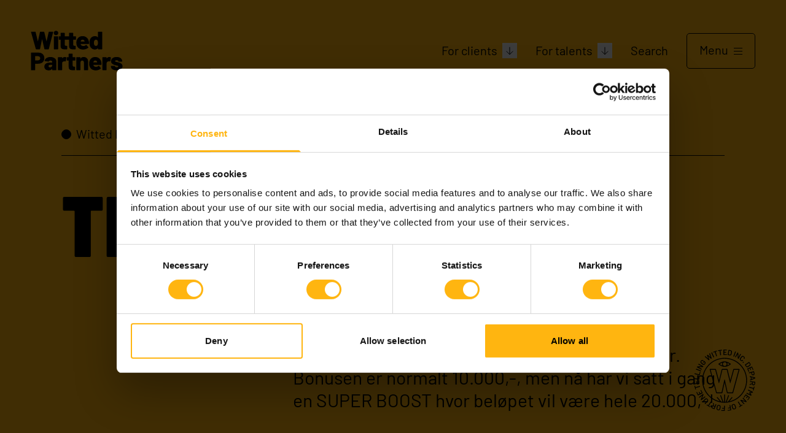

--- FILE ---
content_type: text/html; charset=UTF-8
request_url: https://wittedpartners.com/witted-boost
body_size: 22604
content:
<!doctype html>





<html class="no-js bg-background" lang="en">
    <head>
        
<meta http-equiv="X-UA-Compatible" content="IE=Edge">
<meta charset="UTF-8">


    <link rel="preconnect" href="//i2.vrs.gd"/>
    <link rel="dns-prefetch" href="//i2.vrs.gd">

<link rel="home" href="https://wittedpartners.com/">
<link rel="canonical" href="https://wittedpartners.com/witted-boost">
<meta property="og:url" content="https://wittedpartners.com/witted-boost"><meta name="twitter:url" content="https://wittedpartners.com/witted-boost"><meta property="og:locale" content="en-US">
<title>Tips oss! – Wittedpartners.com</title>
    <meta name="description" content="Witted Boost er en bonusordning hvor du får en pengesum for å tipse om et prosjekt som vi løser. Bonusen er normalt 10.000,-, men nå har vi satt i gang en SUPER BOOST hvor beløpet vil være hele 20.000,-!">
    <meta name="image" content="https://i2.vrs.gd/witted/uploads/images/Witted_purple_biglogo.png?quality=85&width=1200&height=675&format=jpg&crop=2400%2C1350%2C0%2C0">
    <meta property="og:type" content="website">
    <meta property="og:see_also" content="https://www.linkedin.com/company/wittedmegacorp/"><meta property="og:see_also" content="https://www.instagram.com/WittedMegacorp">
    <meta name="twitter:card" content="summary_large_image">
    <meta name="twitter:site" content="@WittedMegacorp">
    <meta name="twitter:author" content="@WittedMegacorp">
    <meta name="twitter:creator" content="@WittedMegacorp">
    <meta property="og:title" content="Tips oss!">
    <meta property="og:description" content="Witted Boost er en bonusordning hvor du får en pengesum for å tipse om et prosjekt som vi løser. Bonusen er normalt 10.000,-, men nå har vi satt i gang en SUPER BOOST hvor beløpet vil være hele 20.000,-!">
    <meta property="og:image" content="https://i2.vrs.gd/witted/uploads/images/Witted_purple_biglogo.png?quality=85&width=1200&height=630&format=jpg&crop=2400%2C1260%2C0%2C45">
    <meta name="twitter:title" content="Tips oss!">
    <meta name="twitter:description" content="Witted Boost er en bonusordning hvor du får en pengesum for å tipse om et prosjekt som vi løser. Bonusen er normalt 10.000,-, men nå har vi satt i gang en SUPER BOOST hvor beløpet vil være hele 20.000,-!">
    <meta name="twitter:image" content="https://i2.vrs.gd/witted/uploads/images/Witted_purple_biglogo.png?quality=85&width=1200&height=600&format=jpg&crop=2400%2C1200%2C0%2C75">
    <meta property="og:image:type" content="image/jpeg">
    <meta property="og:image:width" content="1200">
    <meta property="og:image:height" content="630">
    

<meta name="viewport" content="width=device-width, initial-scale=1.0">
<meta name="format-detection" content="telephone=no">
<meta name="twitter:widgets:csp" content="on">

<script>
        window.onerror = function () {
            document.documentElement.className += " js-error";
            window.onerror = null;
        };
        document.documentElement.style.setProperty('--vh', (window.innerHeight * 0.01) + 'px');
                                        !function(e,t){var n=t.documentElement,s=!1,o=!1,i=Date.now();function a(){return"ontouchstart"in e||navigator.maxTouchPoints>0||navigator.msMaxTouchPoints>0}function r(){var e=this;return this.test("js",!0),this.test("outline",!1),this.test("touch",a),this.test("objectfit","objectFit"in t.documentElement.style!=0),t.addEventListener&&(t.addEventListener("keydown",(function(t){9!==t.keyCode&&9!==t.which||e.test("outline",!0)})),t.addEventListener("mousedown",(function(t){e.test("outline",!1)})),t.addEventListener("touchstart",(function(t){o||(o=!0,s=!1,e.addClass("using-touch"),e.removeClass("using-mouse")),i=Date.now()})),t.addEventListener("touchend",(function(e){i=Date.now()})),t.addEventListener("mousemove",(function(t){s||Date.now()-i>300&&(o=!1,s=!0,e.removeClass("using-touch"),e.addClass("using-mouse"))}))),this}r.prototype={getCookie:function(e){e=e.replace(/([.*+?^=!:${}()|[\]\/\\])/g,"\\$1");var n=new RegExp("(?:^|;)\\s?"+e+"=(.*?)(?:;|$)","i"),s=t.cookie.match(n);return s&&unescape(s[1])},deleteCookie:function(e){return this.getCookie(e)&&this.setCookie(e,"",-1),this},setCookie:function(e,n,s,o){var i="";if(s){var a=new Date;a.setTime(a.getTime()+24*s*60*60*1e3),i=";expires="+a.toGMTString()}return o=";path="+(o||"/"),t.cookie=e+"="+n+i+o,this},addClass:function(e,t){return"classList"in(t=t||n)?t.classList.add(e):this.hasClass(e,t)||(t.className+=" "+e),this},hasClass:function(e,t){return"classList"in(t=t||n)?t.classList.contains(e):!!t.className.match(new RegExp("(\\s|^)"+e+"(\\s|$)"))},removeClass:function(e,t){return"classList"in(t=t||n)?t.classList.remove(e):t.className=t.className.replace(new RegExp("(^|\\b)"+e.split(" ").join("|")+"(\\b|$)","gi")," "),this},test:function(e,t){("function"==typeof t?t():t)?this.removeClass("no-"+e).addClass(e):this.removeClass(e).addClass("no-"+e)}},e.vrsg=new r}(window,document),function(){var e=document.createElement("script");if(!("noModule"in e)&&"onbeforeload"in e){var t=!1;document.addEventListener("beforeload",(function(n){if(n.target===e)t=!0;else if(!n.target.hasAttribute("nomodule")||!t)return;n.preventDefault()}),!0),e.type="module",e.src=".",document.head.appendChild(e),e.remove()}}();
//# sourceMappingURL=/assets/inline.js.map
        
                            window.csrfTokenName = "CRAFT_CSRF_TOKEN";
            window.csrfTokenValue = "qfA0QIxdLUGrpVsJkAbcA7_eTjHT_P5_N7ucsYbymOInrW0Jz3QzOcCzcArPClQr6JY5a\u002DJH5Ff953lyqZWvMlbJ2cGxps6JQvo_Y6UQd2Y\u003D";
            </script>
    <!-- Facebook Pixel Code -->
<script>
    !function(f,b,e,v,n,t,s)
    {if(f.fbq)return;n=f.fbq=function(){n.callMethod?
    n.callMethod.apply(n,arguments):n.queue.push(arguments)};
    if(!f._fbq)f._fbq=n;n.push=n;n.loaded=!0;n.version='2.0';
    n.queue=[];t=b.createElement(e);t.async=!0;
    t.src=v;s=b.getElementsByTagName(e)[0];
    s.parentNode.insertBefore(t,s)}(window, document,'script',
    'https://connect.facebook.net/en_US/fbevents.js');
    fbq('init', '1617914641567959');
    fbq('track', 'PageView');
</script>
<!-- End Facebook Pixel Code -->
    <link rel="preload" href="/assets/fonts/barlow-regular.woff2" as="font" type="font/woff2" crossorigin>
    <link rel="preload" href="/assets/fonts/barlow-600.woff2" as="font" type="font/woff2" crossorigin>
    <link rel="preload" href="/assets/fonts/barlow-condensed-regular.woff2" as="font" type="font/woff2" crossorigin>
    <link rel="preload" href="/assets/fonts/barlow-condensed-900.woff2" as="font" type="font/woff2" crossorigin>


            <link rel="stylesheet" href="/assets/1764059428/bundle.css" />
    
<script>;</script>
<link rel="apple-touch-icon" sizes="180x180" href="https://wittedpartners.com/assets/img/apple-touch-icon.png">
<link rel="icon" type="image/png" sizes="32x32" href="https://wittedpartners.com/assets/img/favicon-32x32.png">
<link rel="icon" type="image/png" sizes="16x16" href="https://wittedpartners.com/assets/img/favicon-16x16.png">
<link rel="icon" href="https://wittedpartners.com/favicon.ico">
<link rel="manifest" href="https://wittedpartners.com/site.webmanifest">
<link rel="mask-icon" href="https://wittedpartners.com/assets/img/safari-pinned-tab.svg" color="#6b3cb4">
<meta name="msapplication-TileColor" content="#6b3cb4">

<style>
    :root {
        --theme-background: #ffb510;
        --theme-foreground: #000000;
        --theme-header: #000000;
        --error-background: #A4343A;
        --error-foreground: #FFFFFF;
    }
</style>
        <!-- Google Tag Manager -->
<script>(function(w,d,s,l,i){w[l]=w[l]||[];w[l].push({'gtm.start':
new Date().getTime(),event:'gtm.js'});var f=d.getElementsByTagName(s)[0],
j=d.createElement(s),dl=l!='dataLayer'?'&l='+l:'';j.async=true;j.src=
'https://www.googletagmanager.com/gtm.js?id='+i+dl;f.parentNode.insertBefore(j,f);
})(window,document,'script','dataLayer','GTM-58H53HT');</script>
<!-- End Google Tag Manager -->    </head>

        <body class="font-default body antialiased flex flex-col min-h-full bg-background text-foreground">

                    
                                <header role="banner" data-component="PageHeader">
        <div class="page-header is-partners" data-header>
            <div class="wrapper flex justify-end items-center py-25 m:py-50">
                <a href="https://wittedpartners.com/" class="block l:-ml-50 mr-auto" aria-label="Witted Partners">
                                            <svg class="page-header__logo-partners" width="110" height="48" viewBox="0 0 110 48" fill="none" xmlns="http://www.w3.org/2000/svg">
    <path d="M12.7239 27.2621C11.6654 26.7005 10.4556 26.4196 9.09466 26.4628H.367243C.25923 26.4628.17282 26.506.108013 26.5708.043205 26.6356 0 26.7221 0 26.8301V47.2228C0 47.3309.043205 47.4173.108013 47.4821.17282 47.5469.25923 47.5901.367243 47.5901H4.64454C4.75255 47.5901 4.83896 47.5469 4.90377 47.4821 4.96858 47.4173 5.01178 47.3309 5.01178 47.2228V39.9428C5.01178 39.8348 5.05499 39.7916 5.163 39.7916H8.83543C10.2612 39.7916 11.5357 39.5107 12.6159 38.9707 13.7176 38.409 14.5601 37.6529 15.1434 36.6376 15.7266 35.6223 16.0291 34.4774 16.0291 33.1596 16.0291 31.8419 15.7482 30.6537 15.165 29.6384 14.6033 28.6231 13.7824 27.8238 12.7239 27.2621ZM10.2828 35.0822C9.76434 35.5359 9.09466 35.7735 8.27376 35.7735H5.163C5.05499 35.7735 5.01178 35.7303 5.01178 35.6223V30.8481C5.01178 30.7401 5.05499 30.6969 5.163 30.6969H8.27376C9.09466 30.6969 9.76434 30.9345 10.2828 31.4098 10.8013 31.8851 11.0605 32.5115 11.0605 33.2676 11.0605 34.0237 10.8013 34.6286 10.2828 35.0822ZM26.96 32.3817C25.8799 31.9281 24.6486 31.6904 23.3092 31.6904 21.9699 31.6904 20.8897 31.9065 19.8528 32.3169 18.8159 32.7273 17.9734 33.289 17.3685 34.0019 16.7637 34.7148 16.418 35.5141 16.3316 36.3998 16.3316 36.551 16.4612 36.6374 16.6989 36.6806L21.041 37.2639C21.2354 37.2855 21.365 37.1775 21.473 36.9614 21.5594 36.6806 21.797 36.443 22.1427 36.2702 22.4883 36.0757 22.9204 35.9893 23.3956 35.9893 24.0437 35.9893 24.5406 36.1621 24.9078 36.4646 25.2751 36.767 25.4479 37.1991 25.4479 37.7391V38.3224C25.4479 38.4304 25.4047 38.4736 25.2967 38.4736H22.3587C20.3065 38.4736 18.7511 38.9057 17.671 39.7482 16.5908 40.5907 16.0508 41.7788 16.0508 43.3342 16.0508 44.8032 16.526 45.9049 17.4765 46.661 18.4271 47.4171 19.7016 47.7843 21.3218 47.7843 23.1796 47.7843 24.4974 47.2226 25.2535 46.0993 25.2967 46.0129 25.3399 45.9913 25.3831 45.9913 25.4263 45.9913 25.4479 46.0345 25.4479 46.1209V47.1794C25.4479 47.2874 25.4911 47.3739 25.5559 47.4387 25.6207 47.5035 25.7071 47.5467 25.8151 47.5467H30.0924C30.2004 47.5467 30.2868 47.5035 30.3516 47.4387 30.4165 47.3739 30.4597 47.2874 30.4597 47.1794V36.8966C30.4597 35.9461 30.1572 35.0604 29.5307 34.2611 28.9043 33.4618 28.0402 32.8354 26.96 32.3817ZM25.4479 42.038C25.4479 42.6861 25.2102 43.2046 24.7134 43.5934 24.2165 43.9823 23.5901 44.1983 22.8124 44.1551 22.2723 44.1551 21.8403 44.0255 21.5378 43.7662 21.2354 43.507 21.0842 43.1614 21.0842 42.7077 21.0842 42.1892 21.3002 41.8004 21.7106 41.5412 22.1211 41.2819 22.726 41.1523 23.482 41.1523H25.2967C25.4047 41.1523 25.4479 41.1955 25.4479 41.3035V42.038ZM42.3843 32.1225C41.9738 31.8633 41.4122 31.7336 40.6777 31.7336 39.4031 31.7336 38.3446 32.2737 37.5453 33.3322 37.5237 33.397 37.5021 33.4186 37.4589 33.397 37.4157 33.3754 37.3941 33.3322 37.3941 33.2674V32.2953C37.3941 32.1873 37.3509 32.1009 37.2861 32.0361 37.2213 31.9713 37.1349 31.9281 37.0269 31.9281H32.7496C32.6416 31.9281 32.5551 31.9713 32.4903 32.0361 32.4255 32.1009 32.3823 32.1873 32.3823 32.2953V47.1794C32.3823 47.2875 32.4255 47.3739 32.4903 47.4387 32.5551 47.5035 32.6416 47.5467 32.7496 47.5467H37.0269C37.1349 47.5467 37.2213 47.5035 37.2861 47.4387 37.3509 47.3739 37.3941 47.2875 37.3941 47.1794V39.2513C37.3941 38.5816 37.6101 38.0632 38.0422 37.6527 38.4742 37.2423 38.9927 37.0047 39.6192 36.9182 39.792 36.875 40.0512 36.8534 40.3969 36.8534 40.7209 36.8534 41.0665 36.8966 41.4338 36.9831 41.7146 37.0695 41.8442 37.0047 41.8658 36.767L42.5571 32.5761C42.6003 32.3817 42.5355 32.2305 42.3843 32.1225ZM52.991 31.9498H50.2475C50.1395 31.9498 50.0962 31.9066 50.0962 31.7986V28.1478C50.0962 28.0397 50.053 27.9533 49.9882 27.8885 49.9234 27.8237 49.837 27.7805 49.729 27.7805H45.6461C45.5381 27.7805 45.4517 27.8237 45.3869 27.8885 45.3221 27.9533 45.2789 28.0397 45.2789 28.1478V31.7986C45.2789 31.9066 45.2357 31.9498 45.1277 31.9498H43.3995C43.2915 31.9498 43.205 31.993 43.1402 32.0578 43.0754 32.1226 43.0322 32.209 43.0322 32.317V35.6006C43.0322 35.7086 43.0754 35.7951 43.1402 35.8599 43.205 35.9247 43.2915 35.9679 43.3995 35.9679H45.1277C45.2357 35.9679 45.2789 36.0111 45.2789 36.1191V43.6584C45.3005 45.2137 45.7325 46.2507 46.575 46.8123 47.4175 47.3524 48.7137 47.6332 50.4635 47.6332 50.9171 47.6332 51.6084 47.6116 52.5805 47.5684 52.8182 47.5252 52.9478 47.3956 52.9478 47.1796V43.68C52.9478 43.572 52.9046 43.4855 52.8398 43.4207 52.775 43.3559 52.6885 43.3127 52.5805 43.3127H51.4572C50.5283 43.3127 50.0746 42.7295 50.0746 41.5845V36.0975C50.0746 35.9895 50.1179 35.9463 50.2259 35.9463H52.9694C53.0774 35.9463 53.1638 35.9031 53.2286 35.8383 53.315 35.7734 53.3366 35.687 53.3582 35.6006V32.317C53.3582 32.209 53.315 32.1226 53.2502 32.0578 53.1854 31.993 53.099 31.9498 52.991 31.9498ZM63.2737 31.6904C61.6103 31.6904 60.4005 32.2737 59.6444 33.4618 59.6012 33.5266 59.558 33.5482 59.5364 33.5482 59.5148 33.5482 59.4932 33.505 59.4932 33.4186V32.2953C59.4932 32.1873 59.45 32.1009 59.3852 32.0361 59.3204 31.9713 59.234 31.9281 59.126 31.9281H54.8487C54.7407 31.9281 54.6543 31.9713 54.5895 32.0361 54.5247 32.1009 54.4814 32.1873 54.4814 32.2953V47.1794C54.4814 47.2874 54.5247 47.3739 54.5895 47.4387 54.6543 47.5035 54.7407 47.5467 54.8487 47.5467H59.126C59.234 47.5467 59.3204 47.5035 59.3852 47.4387 59.45 47.3739 59.4932 47.2874 59.4932 47.1794V38.344C59.4932 37.6311 59.6877 37.0695 60.0765 36.6374 60.4653 36.2054 60.9622 35.9893 61.5887 35.9893 62.1719 35.9893 62.6688 36.227 63.0576 36.659 63.4465 37.0911 63.6409 37.6527 63.6409 38.344V47.1794C63.6409 47.2874 63.6841 47.3739 63.7489 47.4387 63.8137 47.5035 63.9001 47.5467 64.0082 47.5467H68.2855C68.3935 47.5467 68.4799 47.5035 68.5447 47.4387 68.6095 47.3739 68.6527 47.2874 68.6527 47.1794V37.2423C68.6527 35.5357 68.1558 34.1747 67.1405 33.181 66.1252 32.1873 64.8506 31.6904 63.2737 31.6904ZM83.3425 34.9308C82.6944 33.9155 81.8303 33.1378 80.7934 32.5545 79.7349 31.9713 78.5468 31.6904 77.229 31.6904 75.5656 31.6904 74.1399 32.1009 72.9517 32.965 71.7636 33.8291 70.8995 34.9956 70.381 36.4862 70.057 37.4583 69.9058 38.4736 69.9058 39.5105 69.9058 41.0227 70.1002 42.2757 70.5322 43.291 71.0939 44.7167 72.0228 45.8185 73.2974 46.6178 74.5719 47.4171 76.1273 47.8059 77.9635 47.8059 79.1948 47.8059 80.3182 47.6115 81.3551 47.201 82.392 46.7906 83.2561 46.2073 83.969 45.4512 84.0554 45.3648 84.0986 45.3 84.0986 45.2136 84.0986 45.1272 84.0554 45.0408 83.969 44.976L81.6359 42.3189C81.5711 42.2325 81.5063 42.1892 81.3983 42.1892 81.2903 42.1892 81.2039 42.2325 81.1175 42.3405 80.4046 43.1614 79.4109 43.5718 78.1363 43.5718 77.445 43.5718 76.8402 43.4422 76.3649 43.183 75.8897 42.9021 75.5224 42.5781 75.2848 42.146 75.112 41.7788 75.0256 41.4764 74.9824 41.2603 74.9607 41.2171 74.9608 41.1739 75.004 41.1523 75.0472 41.1307 75.0904 41.1091 75.1336 41.1091H84.3362C84.5739 41.1091 84.7035 40.9795 84.7251 40.7419 84.7683 39.7698 84.7467 38.9705 84.6171 38.3872 84.4227 37.0911 83.9906 35.9461 83.3425 34.9308ZM79.4109 38.236H75.1336C75.004 38.236 74.9608 38.1928 75.004 38.0848 75.0256 37.8903 75.0688 37.6743 75.1552 37.4583 75.5008 36.4646 76.1921 35.9893 77.229 35.9677 77.7907 35.9677 78.2659 36.0973 78.6332 36.3566 79.022 36.6158 79.2597 37.0046 79.4109 37.5015 79.4973 37.7391 79.5405 37.9552 79.5405 38.1064 79.5405 38.1928 79.4973 38.236 79.4109 38.236ZM95.8936 32.1225C95.5047 31.8633 94.9215 31.7336 94.187 31.7336 92.9124 31.7336 91.8539 32.2737 91.0546 33.3322 91.033 33.397 91.0114 33.4186 90.9682 33.397 90.925 33.3754 90.9034 33.3322 90.9034 33.2674V32.2953C90.9034 32.1873 90.8602 32.1009 90.7954 32.0361 90.7306 31.9713 90.6442 31.9281 90.5361 31.9281H86.2588C86.1508 31.9281 86.0644 31.9713 85.9996 32.0361 85.9348 32.1009 85.8916 32.1873 85.8916 32.2953V47.1794C85.8916 47.2875 85.9348 47.3739 85.9996 47.4387 86.0644 47.5035 86.1508 47.5467 86.2588 47.5467H90.5361C90.6442 47.5467 90.7306 47.5035 90.7954 47.4387 90.8602 47.3739 90.9034 47.2875 90.9034 47.1794V39.2513C90.9034 38.5816 91.1194 38.0632 91.5515 37.6527 91.9835 37.2423 92.502 37.0047 93.1284 36.9182 93.3013 36.875 93.5605 36.8534 93.9061 36.8534 94.2302 36.8534 94.5758 36.8966 94.9431 36.9831 95.2239 37.0695 95.3535 37.0047 95.3751 36.767L96.0664 32.5761C96.1096 32.3817 96.0448 32.2305 95.8936 32.1225ZM108.963 40.0939C108.272 39.4242 107.3 38.8842 106.047 38.4737 105.593 38.3225 104.772 38.1281 103.606 37.8905 102.72 37.7176 102.072 37.5448 101.683 37.3936 101.294 37.2424 101.1 37.0048 101.1 36.6591 101.1 36.3135 101.273 36.0543 101.618 35.8598 101.985 35.6654 102.439 35.579 103.001 35.579 103.606 35.579 104.103 35.7086 104.47 35.9462 104.837 36.1839 105.01 36.4863 105.01 36.8752 105.01 36.9832 105.053 37.0696 105.118 37.1344 105.183 37.1992 105.269 37.2424 105.377 37.2424H109.33C109.438 37.2424 109.525 37.1992 109.59 37.1344 109.654 37.0696 109.698 36.9832 109.698 36.8752 109.698 35.8382 109.417 34.9309 108.855 34.1532 108.293 33.3539 107.494 32.7491 106.479 32.317 105.463 31.885 104.275 31.6689 102.936 31.6689 100.949 31.6689 99.3284 32.1442 98.1186 33.0515 96.8873 33.9804 96.2824 35.2118 96.2824 36.7887 96.2824 37.8905 96.5849 38.7762 97.1897 39.4026 97.7946 40.0291 98.5939 40.5476 99.6308 40.9796 100.43 41.3253 101.445 41.6277 102.72 41.8653 103.498 41.9949 104.081 42.1462 104.427 42.2974 104.772 42.4486 104.945 42.6862 104.945 43.0103 104.945 43.3343 104.772 43.5935 104.448 43.788 104.124 43.9824 103.67 44.0688 103.109 44.0688 102.461 44.0688 101.942 43.9608 101.51 43.7015 101.1 43.4423 100.884 43.1399 100.884 42.751 100.884 42.643 100.841 42.5566 100.776 42.4918 100.711 42.427 100.625 42.3838 100.517 42.3838H96.4336C96.3256 42.3838 96.2392 42.427 96.1744 42.4918 96.1096 42.5566 96.0664 42.643 96.0664 42.751V43.0751C96.0664 44.004 96.3472 44.8249 96.9305 45.5378 97.5138 46.2506 98.3347 46.8123 99.3932 47.2012 100.473 47.59 101.705 47.7844 103.152 47.7412 105.247 47.7412 106.911 47.3308 108.142 46.4667 109.374 45.6242 110 44.4144 110 42.8374 110 41.6925 109.654 40.7852 108.963 40.0939ZM5.78947 22.1639C5.85428 22.3367 6.0055 22.4448 6.22152 22.4448H10.3908C10.6284 22.4448 10.7581 22.3367 10.8013 22.1207L13.2207 10.4554C13.2423 10.369 13.2639 10.3257 13.3071 10.3257 13.3504 10.3257 13.372 10.369 13.3936 10.4554L16.0939 22.1207C16.1371 22.3367 16.2667 22.4448 16.5043 22.4448H20.9544C21.1921 22.4448 21.3217 22.3367 21.3865 22.1423L26.6359 1.68474C26.7007 1.42551 26.5927 1.2959 26.2903 1.2959H21.6889C21.4513 1.2959 21.3217 1.40391 21.2785 1.61994L18.7726 12.594C18.751 12.6804 18.7294 12.7236 18.6862 12.7236 18.643 12.7236 18.6214 12.6804 18.5998 12.594L15.8995 1.59833C15.8346 1.40391 15.705 1.2959 15.489 1.2959H11.1685C10.9309 1.2959 10.8013 1.40391 10.7581 1.61994L8.33857 12.594C8.31697 12.6804 8.29537 12.7236 8.25216 12.7236 8.20896 12.7236 8.18735 12.6804 8.16575 12.594L5.46544 1.59833C5.40063 1.40391 5.27101 1.2959 5.05499 1.2959H.34564C.108013 1.2959 0 1.38231 0 1.57673L.0216025 1.70635 5.78947 22.1639ZM30.0489 5.4435C30.8266 5.4435 31.4747 5.18427 31.9932 4.70902 32.49 4.19056 32.7493 3.56408 32.7493 2.8296 32.7493 2.05191 32.49 1.40383 31.9932.928577 31.4747.431719 30.8266.194092 30.0489.194092 29.2713.194092 28.6016.453322 28.1047.928577 27.6079 1.40383 27.3486 2.05191 27.3486 2.8296 27.3486 3.60729 27.6079 4.21216 28.1047 4.70902 28.6232 5.20587 29.2713 5.4435 30.0489 5.4435ZM32.5765 22.0775V7.19341C32.5765 7.0854 32.5333 6.99899 32.4684 6.93418 32.4036 6.86938 32.3172 6.82617 32.2092 6.82617H27.8023C27.6943 6.82617 27.6079 6.86938 27.5431 6.93418 27.4783 6.99899 27.4351 7.0854 27.4351 7.19341V22.0775C27.4351 22.1856 27.4783 22.272 27.5431 22.3368 27.6295 22.4016 27.7159 22.4448 27.8023 22.4448H32.2092C32.3172 22.4448 32.4036 22.4016 32.4684 22.3368 32.5333 22.272 32.5765 22.1856 32.5765 22.0775ZM54.0277 7.19327C54.0277 7.08525 53.9845 6.99884 53.9197 6.93404 53.8549 6.86923 53.7685 6.82602 53.6605 6.82602H50.8306C50.7225 6.82602 50.6793 6.78282 50.6793 6.67481V3.02398C50.6793 2.91597 50.6361 2.82956 50.5713 2.76475 50.5065 2.69994 50.4201 2.65674 50.3121 2.65674H46.0996C45.9916 2.65674 45.9052 2.69994 45.8404 2.76475 45.7756 2.82956 45.7324 2.91597 45.7324 3.02398V6.67481C45.7324 6.78282 45.6892 6.82602 45.5811 6.82602H40.699C40.591 6.82602 40.5478 6.78282 40.5478 6.67481V3.02398C40.5478 2.91597 40.5046 2.82956 40.4397 2.76475 40.3749 2.69994 40.2885 2.65674 40.1805 2.65674H35.9896C35.8816 2.65674 35.7952 2.69994 35.7304 2.76475 35.6656 2.82956 35.6224 2.91597 35.6224 3.02398V6.67481C35.6224 6.78282 35.5792 6.82602 35.4712 6.82602H33.6998C33.5917 6.82602 33.5053 6.86923 33.4405 6.93404 33.3757 6.99884 33.3325 7.08525 33.3325 7.19327V10.4768C33.3325 10.5849 33.3757 10.6713 33.4405 10.7361 33.5053 10.8009 33.5917 10.8441 33.6998 10.8441H35.4712C35.5792 10.8441 35.6224 10.8873 35.6224 10.9953V18.5562C35.644 20.1116 36.0976 21.1485 36.9617 21.7102 37.8258 22.2502 39.1652 22.5311 40.9582 22.5311 41.4119 22.5311 42.1463 22.5094 43.1401 22.4662 43.3777 22.423 43.5073 22.2934 43.5073 22.0774V18.5778C43.5073 18.4698 43.4641 18.3834 43.3993 18.3186 43.3345 18.2538 43.2481 18.2105 43.1401 18.2105H41.9951C41.0446 18.2105 40.5694 17.6273 40.5694 16.4823V10.9953C40.5694 10.8873 40.6126 10.8441 40.7206 10.8441H45.6027C45.7108 10.8441 45.754 10.8873 45.754 10.9953V18.5562C45.7756 20.1116 46.2292 21.1485 47.0933 21.7102 47.9574 22.2502 49.2968 22.5311 51.0898 22.5311 51.5434 22.5311 52.2779 22.5094 53.2716 22.4662 53.5093 22.423 53.6389 22.2934 53.6389 22.0774V18.5778C53.6389 18.4698 53.5957 18.3834 53.5309 18.3186 53.4661 18.2538 53.3797 18.2105 53.2716 18.2105H52.1267C51.1762 18.2105 50.7009 17.6273 50.7009 16.4823V10.9953C50.7009 10.8873 50.7441 10.8441 50.8522 10.8441H53.6821C53.7901 10.8441 53.8765 10.8009 53.9413 10.7361 54.0061 10.6713 54.0493 10.5849 54.0277 10.4768V7.19327ZM85.6758 1.66314C85.6758 1.55513 85.6326 1.46872 85.5678 1.40391 85.503 1.3391 85.4165 1.2959 85.3085 1.2959H80.9232C80.8152 1.2959 80.7288 1.3391 80.664 1.40391 80.5992 1.46872 80.556 1.55513 80.556 1.66314V7.94947C80.556 8.01428 80.5344 8.05749 80.4912 8.07909 80.448 8.10069 80.4048 8.07909 80.3616 8.01428 79.5839 7.06377 78.4605 6.58851 76.97 6.58851 75.4794 6.58851 74.2048 6.97736 73.1679 7.73345 72.1094 8.51114 71.3533 9.50485 70.8781 10.7578 70.446 11.8811 70.23 13.1557 70.23 14.5598 70.23 15.8128 70.4028 16.9793 70.7268 18.0594 71.1805 19.5068 71.9582 20.6301 73.0383 21.451 74.1184 22.2719 75.3714 22.6824 76.7755 22.6824 78.3309 22.6824 79.5191 22.1207 80.34 21.019 80.3832 20.9758 80.4264 20.9758 80.4696 20.9758 80.5128 20.9974 80.5344 21.019 80.5344 21.0838V22.0775C80.5344 22.1855 80.5776 22.2719 80.6424 22.3367 80.7072 22.4016 80.7936 22.4448 80.9016 22.4448H85.3085C85.4165 22.4448 85.503 22.4016 85.5678 22.3367 85.6542 22.2719 85.6974 22.1855 85.6758 22.0775V1.66314ZM80.0159 17.1737C79.5839 17.973 78.9358 18.3619 78.1149 18.3619 77.2292 18.3619 76.5811 17.973 76.1491 17.217 75.7818 16.5473 75.5874 15.6832 75.5874 14.6247 75.5874 13.5661 75.8034 12.6372 76.2139 11.9459 76.6243 11.2331 77.2724 10.8658 78.1149 10.8658 78.9574 10.8658 79.5191 11.2115 79.9511 11.9243 80.34 12.5724 80.5344 13.4797 80.5344 14.603 80.5344 15.7264 80.3616 16.5257 80.0159 17.1737ZM68.3071 9.80727C67.6374 8.79195 66.7517 7.99266 65.6931 7.431 64.613 6.84773 63.4033 6.56689 62.0207 6.56689 60.3141 6.56689 58.8668 6.99895 57.6354 7.84144 56.4041 8.70554 55.5184 9.87208 54.9783 11.3627 54.6543 12.3348 54.4814 13.3285 54.4814 14.387 54.4814 15.8992 54.6975 17.1521 55.1295 18.1674 55.7128 19.5932 56.6633 20.7165 57.9811 21.5158 59.2988 22.3151 60.8974 22.704 62.7768 22.704 64.0298 22.704 65.1963 22.5096 66.2764 22.0991 67.3349 21.6887 68.2422 21.1054 68.9551 20.3493 69.0415 20.2629 69.0847 20.1981 69.0847 20.1117 69.0847 20.0037 69.0415 19.9389 68.9551 19.874L66.5573 17.2169C66.4924 17.1305 66.406 17.0873 66.3196 17.0873 66.2116 17.0873 66.1252 17.1305 66.0388 17.2385 65.3043 18.0594 64.2674 18.4699 62.9712 18.4699 62.2367 18.4699 61.6319 18.3403 61.135 18.081 60.6382 17.8218 60.2709 17.4762 60.0117 17.0441 59.8389 16.6769 59.7525 16.396 59.7093 16.1584 59.6876 16.1152 59.7093 16.0936 59.7309 16.0504 59.7741 16.0288 59.8173 16.0072 59.8605 16.0072H69.3224C69.56 16.0072 69.7112 15.8776 69.7328 15.64 69.776 14.6462 69.7328 13.8685 69.6248 13.2637 69.4088 11.9675 68.9767 10.8226 68.3071 9.80727ZM64.2674 13.1557H59.8605C59.7309 13.1557 59.6877 13.1125 59.7309 13.0044 59.7525 12.81 59.7957 12.594 59.8821 12.378 60.2277 11.3843 60.9406 10.8874 62.0207 10.8874 62.604 10.8874 63.0792 11.017 63.4681 11.2762 63.8569 11.5355 64.1162 11.9243 64.2674 12.4212 64.3538 12.6588 64.397 12.8532 64.397 13.026 64.397 13.1125 64.3538 13.1557 64.2674 13.1557Z" fill="currentColor"/>
</svg>

                                    </a>
                                    <div class="page-header__items">
                                                                                <div class="relative flex mr-30" data-component="HeaderDropdown">
                                <div class="links--inverted">
                                    <a href="https://wittedpartners.com/for-clients" class="">For clients</a>
                                </div>
                                                                    <button class="ml-8" aria-label="Expand" aria-expanded="false"><svg class="arrow-down mt-1" width="24" height="24" viewBox="0 0 24 24" fill="none" xmlns="http://www.w3.org/2000/svg">
    <path d="M12 17.76v-12m0 12 5.28-5.28M12 17.76l-5.28-5.28" vector-effect="non-scaling-stroke" stroke="currentColor"/>
</svg>
</button>
                                    <ul class="page-header__submenu links small text-black" hidden>
                                                                                    <li>
                                                <a href="https://wittedmegacorp.typeform.com/to/Qxkzhr0g?utm_reference=menu">Contact us</a>
                                            </li>
                                                                            </ul>
                                                            </div>
                                                                                <div class="relative flex mr-30" data-component="HeaderDropdown">
                                <div class="links--inverted">
                                    <a href="https://wittedpartners.com/for-talents" class="">For talents</a>
                                </div>
                                                                    <button class="ml-8" aria-label="Expand" aria-expanded="false"><svg class="arrow-down mt-1" width="24" height="24" viewBox="0 0 24 24" fill="none" xmlns="http://www.w3.org/2000/svg">
    <path d="M12 17.76v-12m0 12 5.28-5.28M12 17.76l-5.28-5.28" vector-effect="non-scaling-stroke" stroke="currentColor"/>
</svg>
</button>
                                    <ul class="page-header__submenu links small text-black" hidden>
                                                                                    <li>
                                                <a href="https://wittedpartners.com/apply-old">Apply</a>
                                            </li>
                                                                            </ul>
                                                            </div>
                                                                            <div class="relative flex mr-30">
                                <div class="links--inverted">
                                    <a href="https://wittedpartners.com/search">Search</a>
                                </div>
                            </div>
                                            </div>
                                <a href="#menu" class="relative z-2 button border-1 l:-mr-50" data-menu-toggle>Menu<span class="page-header__hamburger" aria-hidden="true" role="presentation" data-hamburger><i></i><i></i><i></i></span></a>
            </div>
                                                    <nav id="menu" class="page-menu flex items-center m:items-start bg-yellow" aria-label="Menu" data-menu>
                <ol class="wrapper m:mt-50">
                                                                    <li class="flex flex-wrap items-center" data-component="SubmenuToggle">
                            <a class="h3 page-menu__items" href="https://wittedpartners.com/for-clients">For clients</a>
                                                            <button class="page-menu__plus accordion-button ml-8 m:ml-12" aria-label="Expand" aria-expanded="false"><svg xmlns="http://www.w3.org/2000/svg" width="24" height="24" viewBox="0 0 24 24" xml:space="preserve">
    <path class="vert" d="M10 0h4v24h-4z" fill="currentColor"/>
    <path d="M0 10h24v4H0z" fill="currentColor"/>
</svg>
</button>
                                <ul class="page-menu__submenu w-full links body my-20" hidden>
                                                                            <li>
                                            <a href="https://wittedmegacorp.typeform.com/to/Qxkzhr0g?utm_reference=menu">Contact us</a>
                                        </li>
                                                                    </ul>
                                                    </li>
                                                                    <li class="flex flex-wrap items-center" data-component="SubmenuToggle">
                            <a class="h3 page-menu__items" href="https://wittedpartners.com/for-talents">For talents</a>
                                                            <button class="page-menu__plus accordion-button ml-8 m:ml-12" aria-label="Expand" aria-expanded="false"><svg xmlns="http://www.w3.org/2000/svg" width="24" height="24" viewBox="0 0 24 24" xml:space="preserve">
    <path class="vert" d="M10 0h4v24h-4z" fill="currentColor"/>
    <path d="M0 10h24v4H0z" fill="currentColor"/>
</svg>
</button>
                                <ul class="page-menu__submenu w-full links body my-20" hidden>
                                                                            <li>
                                            <a href="https://wittedpartners.com/apply-old">Apply</a>
                                        </li>
                                                                    </ul>
                                                    </li>
                                                                    <li class="flex flex-wrap items-center">
                            <a class="h3 page-menu__items" href="https://wittedpartners.com/projects">Available projects</a>
                                                    </li>
                                                                    <li class="flex flex-wrap items-center">
                            <a class="h3 page-menu__items" href="https://wittedpartners.com/subscribe">Project newsletter</a>
                                                    </li>
                                                                    <li class="flex flex-wrap items-center">
                            <a class="h3 page-menu__items" href="https://wittedpartners.com/witted-boost">Tipsbonus (NOR)</a>
                                                    </li>
                                                                    <li class="flex flex-wrap items-center">
                            <a class="h3 page-menu__items" href="https://wittedpartners.com/contact-us">Contact</a>
                                                    </li>
                                                                    <li class="flex flex-wrap items-center">
                            <a class="h3 page-menu__items" href="https://witted.com">Witted Megacorp</a>
                                                    </li>
                                                                                            <li class="links leading-1_5 mb-5  mt-40 m:mt-50"><a href="https://wittedpartners.com/invoicing">Invoicing</a></li>
                                                    <li class="links leading-1_5 mb-5 "><a href="https://wittedpartners.com/privacy-policy">Privacy Policy</a></li>
                                                    <li class="links leading-1_5 mb-5 "><a href="https://wittedpartners.com/privacy-policy/cookies">Cookies</a></li>
                                                            </ol>
            </nav>
        </div>
    </header>
    <script>
        window.addEventListener('DOMContentLoaded',function(){var header=document.querySelector('[data-header]');setTimeout(function(){header.classList.remove('headroom--initial')},1500);if(window.scrollY!==0){header.classList.remove('headroom--initial');header.classList.add('headroom--scrolled','headroom--unpinned');setTimeout(function(){header.classList.remove('headroom--scrolled')},350)}})    </script>
        
        <main id="main" role="main" class="flex flex-col flex-auto">
                        <article>
            

<div class="wrapper pt-50 mb-50 m:mb-100">
                <div class="border-b-1 pb-20 m:pb-25 mb-40 m:mb-50 flex items-center leading-1"><span class="tag-circle tag-circle--filled"></span>Witted Partners Tipsbonus</div>

                <h1 class="h1 mb-50 m:mb-100">Tips oss!</h1>
                <div class="grid grid-cols-12 gutters-x">
                            <p class="ingress col-span-12 mp:col-span-8 mp:col-start-5">Witted Boost er en bonusordning hvor du får en pengesum for å tipse om et prosjekt som vi løser. Bonusen er normalt 10.000,-, men nå har vi satt i gang en SUPER BOOST hvor beløpet vil være hele 20.000,-!</p>
                                </div>
    </div>
            


                                                        
                                
        
                                
    <div class="my-50 mp:my-100 has-background text-black">
                                                    
        
        
    
    

    <a href="https://wittedmegacorp.typeform.com/to/O1nC14Z5" class="ticker flex overflow-hidden justify-center whitespace-nowrap  pt-20 pb-20" style="background: transparent; --duration: 1.98s; --animation: ticker-right;">
    <span class="flex items-center whitespace-nowrap gpu px-20">SUPER BOOST ACTIVATED!                    <span class="arrow-right"><svg width="24" height="24" viewBox="0 0 24 24" fill="none" xmlns="http://www.w3.org/2000/svg"><path d="M12.48 6.72 17.76 12l-5.28 5.28M17.76 12h-12" vector-effect="non-scaling-stroke" stroke="currentColor"/></svg></span></span><span class="flex items-center whitespace-nowrap gpu px-20" role="presentation" aria-hidden="true">SUPER BOOST ACTIVATED!                    <span class="arrow-right"><svg width="24" height="24" viewBox="0 0 24 24" fill="none" xmlns="http://www.w3.org/2000/svg"><path d="M12.48 6.72 17.76 12l-5.28 5.28M17.76 12h-12" vector-effect="non-scaling-stroke" stroke="currentColor"/></svg></span></span><span class="flex items-center whitespace-nowrap gpu px-20" role="presentation" aria-hidden="true">SUPER BOOST ACTIVATED!                    <span class="arrow-right"><svg width="24" height="24" viewBox="0 0 24 24" fill="none" xmlns="http://www.w3.org/2000/svg"><path d="M12.48 6.72 17.76 12l-5.28 5.28M17.76 12h-12" vector-effect="non-scaling-stroke" stroke="currentColor"/></svg></span></span><span class="flex items-center whitespace-nowrap gpu px-20" role="presentation" aria-hidden="true">SUPER BOOST ACTIVATED!                    <span class="arrow-right"><svg width="24" height="24" viewBox="0 0 24 24" fill="none" xmlns="http://www.w3.org/2000/svg"><path d="M12.48 6.72 17.76 12l-5.28 5.28M17.76 12h-12" vector-effect="non-scaling-stroke" stroke="currentColor"/></svg></span></span><span class="flex items-center whitespace-nowrap gpu px-20" role="presentation" aria-hidden="true">SUPER BOOST ACTIVATED!                    <span class="arrow-right"><svg width="24" height="24" viewBox="0 0 24 24" fill="none" xmlns="http://www.w3.org/2000/svg"><path d="M12.48 6.72 17.76 12l-5.28 5.28M17.76 12h-12" vector-effect="non-scaling-stroke" stroke="currentColor"/></svg></span></span><span class="flex items-center whitespace-nowrap gpu px-20" role="presentation" aria-hidden="true">SUPER BOOST ACTIVATED!                    <span class="arrow-right"><svg width="24" height="24" viewBox="0 0 24 24" fill="none" xmlns="http://www.w3.org/2000/svg"><path d="M12.48 6.72 17.76 12l-5.28 5.28M17.76 12h-12" vector-effect="non-scaling-stroke" stroke="currentColor"/></svg></span></span><span class="flex items-center whitespace-nowrap gpu px-20" role="presentation" aria-hidden="true">SUPER BOOST ACTIVATED!                    <span class="arrow-right"><svg width="24" height="24" viewBox="0 0 24 24" fill="none" xmlns="http://www.w3.org/2000/svg"><path d="M12.48 6.72 17.76 12l-5.28 5.28M17.76 12h-12" vector-effect="non-scaling-stroke" stroke="currentColor"/></svg></span></span><span class="flex items-center whitespace-nowrap gpu px-20" role="presentation" aria-hidden="true">SUPER BOOST ACTIVATED!                    <span class="arrow-right"><svg width="24" height="24" viewBox="0 0 24 24" fill="none" xmlns="http://www.w3.org/2000/svg"><path d="M12.48 6.72 17.76 12l-5.28 5.28M17.76 12h-12" vector-effect="non-scaling-stroke" stroke="currentColor"/></svg></span></span><span class="flex items-center whitespace-nowrap gpu px-20" role="presentation" aria-hidden="true">SUPER BOOST ACTIVATED!                    <span class="arrow-right"><svg width="24" height="24" viewBox="0 0 24 24" fill="none" xmlns="http://www.w3.org/2000/svg"><path d="M12.48 6.72 17.76 12l-5.28 5.28M17.76 12h-12" vector-effect="non-scaling-stroke" stroke="currentColor"/></svg></span></span><span class="flex items-center whitespace-nowrap gpu px-20" role="presentation" aria-hidden="true">SUPER BOOST ACTIVATED!                    <span class="arrow-right"><svg width="24" height="24" viewBox="0 0 24 24" fill="none" xmlns="http://www.w3.org/2000/svg"><path d="M12.48 6.72 17.76 12l-5.28 5.28M17.76 12h-12" vector-effect="non-scaling-stroke" stroke="currentColor"/></svg></span></span><span class="flex items-center whitespace-nowrap gpu px-20" role="presentation" aria-hidden="true">SUPER BOOST ACTIVATED!                    <span class="arrow-right"><svg width="24" height="24" viewBox="0 0 24 24" fill="none" xmlns="http://www.w3.org/2000/svg"><path d="M12.48 6.72 17.76 12l-5.28 5.28M17.76 12h-12" vector-effect="non-scaling-stroke" stroke="currentColor"/></svg></span></span><span class="flex items-center whitespace-nowrap gpu px-20" role="presentation" aria-hidden="true">SUPER BOOST ACTIVATED!</span>    </a>
    </div>
                                                                                        
                                
                            
            
    <div class="my-50 mp:my-100 has-background text-white">
                                                    
        
        
    
    

    <a href="https://wittedmegacorp.typeform.com/to/O1nC14Z5" class="ticker flex overflow-hidden justify-center whitespace-nowrap  pt-20 pb-20" style="background: #050505; --duration: 3.15s; --animation: ticker-left;">
    <span class="flex items-center whitespace-nowrap gpu px-20">Trykk her for å tipse om prosjekter</span><span class="flex items-center whitespace-nowrap gpu px-20" role="presentation" aria-hidden="true"><span class="arrow-left"><svg width="24" height="24" viewBox="0 0 24 24" fill="none" xmlns="http://www.w3.org/2000/svg"><path d="M11.52 17.28L6.23999 12L11.52 6.72M6.23999 12H18.24" vector-effect="non-scaling-stroke" stroke="currentColor" /></svg></span>
                Trykk her for å tipse om prosjekter</span><span class="flex items-center whitespace-nowrap gpu px-20" role="presentation" aria-hidden="true"><span class="arrow-left"><svg width="24" height="24" viewBox="0 0 24 24" fill="none" xmlns="http://www.w3.org/2000/svg"><path d="M11.52 17.28L6.23999 12L11.52 6.72M6.23999 12H18.24" vector-effect="non-scaling-stroke" stroke="currentColor" /></svg></span>
                Trykk her for å tipse om prosjekter</span><span class="flex items-center whitespace-nowrap gpu px-20" role="presentation" aria-hidden="true"><span class="arrow-left"><svg width="24" height="24" viewBox="0 0 24 24" fill="none" xmlns="http://www.w3.org/2000/svg"><path d="M11.52 17.28L6.23999 12L11.52 6.72M6.23999 12H18.24" vector-effect="non-scaling-stroke" stroke="currentColor" /></svg></span>
                Trykk her for å tipse om prosjekter</span><span class="flex items-center whitespace-nowrap gpu px-20" role="presentation" aria-hidden="true"><span class="arrow-left"><svg width="24" height="24" viewBox="0 0 24 24" fill="none" xmlns="http://www.w3.org/2000/svg"><path d="M11.52 17.28L6.23999 12L11.52 6.72M6.23999 12H18.24" vector-effect="non-scaling-stroke" stroke="currentColor" /></svg></span>
                Trykk her for å tipse om prosjekter</span><span class="flex items-center whitespace-nowrap gpu px-20" role="presentation" aria-hidden="true"><span class="arrow-left"><svg width="24" height="24" viewBox="0 0 24 24" fill="none" xmlns="http://www.w3.org/2000/svg"><path d="M11.52 17.28L6.23999 12L11.52 6.72M6.23999 12H18.24" vector-effect="non-scaling-stroke" stroke="currentColor" /></svg></span>
                Trykk her for å tipse om prosjekter</span><span class="flex items-center whitespace-nowrap gpu px-20" role="presentation" aria-hidden="true"><span class="arrow-left"><svg width="24" height="24" viewBox="0 0 24 24" fill="none" xmlns="http://www.w3.org/2000/svg"><path d="M11.52 17.28L6.23999 12L11.52 6.72M6.23999 12H18.24" vector-effect="non-scaling-stroke" stroke="currentColor" /></svg></span>
                Trykk her for å tipse om prosjekter</span><span class="flex items-center whitespace-nowrap gpu px-20" role="presentation" aria-hidden="true"><span class="arrow-left"><svg width="24" height="24" viewBox="0 0 24 24" fill="none" xmlns="http://www.w3.org/2000/svg"><path d="M11.52 17.28L6.23999 12L11.52 6.72M6.23999 12H18.24" vector-effect="non-scaling-stroke" stroke="currentColor" /></svg></span>
                Trykk her for å tipse om prosjekter</span>    </a>
    </div>
                                                                                    <div class="my-50 m:my-100 wrapper grid grid-cols-12 gutters-x">
        <div class="wysiwyg body-large col-span-12 mp:col-span-8 mp:col-start-5"><p dir="ltr"><strong>For at Witted Boost skal bli utløst må:</strong></p>
<ul><li dir="ltr"><p dir="ltr">Tipset prosjekt ha en varighet på minimum 6 måneder, være over 80% omfang og være lokalisert i Norge eller mulighet for remote fra Norge.</p></li><li dir="ltr"><p dir="ltr">Tipset leder til et prosjekt med en konsulent gjennom Witted Partners.</p></li><li dir="ltr"><p dir="ltr">Du som tipser har mulighet til å fakturere Witted.</p></li></ul>
<p dir="ltr">Det er ingen grense for antall Witted Boost per konsulent, og utbetalingen på <del>10.000,- kr</del> 20.000,- kr utbetales to måneder etter prosjektstart.</p></div>
    </div>
                                                                                    <div class="my-50 m:my-100 wrapper grid grid-cols-12 gutters-x">
        <ul class="body-large col-span-12 mp:col-span-8 mp:col-start-5">
                                                                                                                            <li data-reveal>
                        <a href="https://wittedmegacorp.typeform.com/to/O1nC14Z5" class="flex items-center justify-between py-20 m:py-25 border-b-1  border-t-1" target="_blank" rel="noreferrer noopener">
                            <span class="flex-auto">Send inn ditt tips her</span>
                                                            <svg class="ml-15 flex-none m:w-40px m:h-40px arrow-up-right" width="24" height="24" viewBox="0 0 24 24" fill="none" xmlns="http://www.w3.org/2000/svg">
    <path d="M8.63965 8.16016H15.8396V15.3602" vector-effect="non-scaling-stroke" stroke="currentColor"/>
    <path d="M15.8397 8.16016L6.71973 17.2802" vector-effect="non-scaling-stroke" stroke="currentColor"/>
</svg>

                                                    </a>
                    </li>
                                    </ul>
    </div>
                                                                                
            
    
    
    <div class="my-50 mp:my-100 text-black">
                    <div class="wrapper grid grid-cols-12 gutters-x">                                

    
                            
        <figure class=" col-span-12">
                                                            
                                                                <picture class="relative w-full h-0 ratio overflow-hidden gpu rounded-10px m:rounded-20px" style="--ratio-p:1.5219885277247; --ratio-ls:2.0809968847352; background-color: #CED2DA;">
                    <source media="(orientation: portrait)" data-srcset="https://i2.vrs.gd/witted/uploads/images/Witted_partners_boat2.jpg?quality=85&amp;width=750&amp;height=493&amp;crop=2304%2C1514%2C3%2C0 750w, https://i2.vrs.gd/witted/uploads/images/Witted_partners_boat2.jpg?quality=85&amp;width=950&amp;height=624&amp;crop=2305%2C1514%2C2%2C0 950w, https://i2.vrs.gd/witted/uploads/images/Witted_partners_boat2.jpg?quality=85&amp;width=1150&amp;height=756&amp;crop=2304%2C1514%2C3%2C0 1150w, https://i2.vrs.gd/witted/uploads/images/Witted_partners_boat2.jpg?quality=85&amp;width=1350&amp;height=887&amp;crop=2305%2C1514%2C2%2C0 1350w, https://i2.vrs.gd/witted/uploads/images/Witted_partners_boat2.jpg?quality=85&amp;width=1550&amp;height=1018&amp;crop=2306%2C1514%2C2%2C0 1550w, https://i2.vrs.gd/witted/uploads/images/Witted_partners_boat2.jpg?quality=85&amp;width=1750&amp;height=1150&amp;crop=2304%2C1514%2C3%2C0 1750w, https://i2.vrs.gd/witted/uploads/images/Witted_partners_boat2.jpg?quality=85&amp;width=1950&amp;height=1281&amp;crop=2305%2C1514%2C2%2C0 1950w, https://i2.vrs.gd/witted/uploads/images/Witted_partners_boat2.jpg?quality=85&amp;width=2000&amp;height=1314&amp;crop=2305%2C1514%2C2%2C0 2000w" />
                    <source media="(orientation: landscape)" data-srcset="https://i2.vrs.gd/witted/uploads/images/Witted_partners_boat2.jpg?quality=85&amp;width=750&amp;height=360&amp;crop=2311%2C1110%2C0%2C202 750w, https://i2.vrs.gd/witted/uploads/images/Witted_partners_boat2.jpg?quality=85&amp;width=950&amp;height=457&amp;crop=2311%2C1112%2C0%2C201 950w, https://i2.vrs.gd/witted/uploads/images/Witted_partners_boat2.jpg?quality=85&amp;width=1150&amp;height=553&amp;crop=2311%2C1112%2C0%2C201 1150w, https://i2.vrs.gd/witted/uploads/images/Witted_partners_boat2.jpg?quality=85&amp;width=1350&amp;height=649&amp;crop=2311%2C1111%2C0%2C201 1350w, https://i2.vrs.gd/witted/uploads/images/Witted_partners_boat2.jpg?quality=85&amp;width=1550&amp;height=745&amp;crop=2311%2C1111%2C0%2C201 1550w, https://i2.vrs.gd/witted/uploads/images/Witted_partners_boat2.jpg?quality=85&amp;width=1750&amp;height=841&amp;crop=2311%2C1111%2C0%2C201 1750w, https://i2.vrs.gd/witted/uploads/images/Witted_partners_boat2.jpg?quality=85&amp;width=1950&amp;height=937&amp;crop=2311%2C1111%2C0%2C201 1950w, https://i2.vrs.gd/witted/uploads/images/Witted_partners_boat2.jpg?quality=85&amp;width=2000&amp;height=961&amp;crop=2311%2C1111%2C0%2C201 2000w" />
                    <img src="data:image/svg+xml;charset=utf-8,%3Csvg%20xmlns%3D%27http%3A%2F%2Fwww.w3.org%2F2000%2Fsvg%27%20width%3D%271%27%20height%3D%271%27%20style%3D%27background%3Atransparent%27%2F%3E" data-sizes="auto" class="placed-image lazyload" alt="" data-image />
                    <noscript>
                        <img src="https://i2.vrs.gd/witted/uploads/images/Witted_partners_boat2.jpg?quality=85&amp;width=2000&amp;height=961&amp;crop=2311%2C1111%2C0%2C201" class="placed-image" alt="" />
                    </noscript>
                </picture>
            
                    </figure>
                </div>
            </div>
                                                                                            <h2 class="my-50 m:my-100 wrapper h1 text-current">Q&amp;A</h2>
                                                                                        <div class="my-50 m:my-100 wrapper grid grid-cols-12 gutters-x">
        <ul class="body-large col-span-12 mp:col-span-8 mp:col-start-5 border-t-1" data-component="Accordion">
                            <li class="border-b-1">
                    <h2><button class="accordion-button flex items-center justify-between py-20 m:py-25 w-full text-left" aria-expanded="false">Hva om flere tipser om samme prosjekt?<svg class="ml-15 flex-none m:w-40px m:h-40px" width="24" height="24" xmlns="http://www.w3.org/2000/svg" viewBox="0 0 24 24" xml:space="preserve">
    <path vector-effect="non-scaling-stroke" class="vert" fill="none" stroke="currentColor" d="M12 4.8v14.4"/>
    <path vector-effect="non-scaling-stroke" fill="none" stroke="currentColor" d="M4.8 12h14.4"/>
</svg>
</button></h2>
                    <div class="pb-50" hidden>
                        <div class="wysiwyg"><p>Om flere tipser om samme prosjekt er det første person som sender inn tipset som vil motta bonusen. Tid og dato registreres gjennom skjemaet som fylles inn når du sender inn tips, slik at vi har god oversikt.</p></div>
                                            </div>
                </li>
                            <li class="border-b-1">
                    <h2><button class="accordion-button flex items-center justify-between py-20 m:py-25 w-full text-left" aria-expanded="false">Hva om jeg har flere prosjekter jeg ønsker å tipse Witted om?<svg class="ml-15 flex-none m:w-40px m:h-40px" width="24" height="24" xmlns="http://www.w3.org/2000/svg" viewBox="0 0 24 24" xml:space="preserve">
    <path vector-effect="non-scaling-stroke" class="vert" fill="none" stroke="currentColor" d="M12 4.8v14.4"/>
    <path vector-effect="non-scaling-stroke" fill="none" stroke="currentColor" d="M4.8 12h14.4"/>
</svg>
</button></h2>
                    <div class="pb-50" hidden>
                        <div class="wysiwyg"><p>Det er ingen begrensning på antall tips du kan sende inn og få en "Witted Boost" for. Vi ønsker derimot at du sender inn tipsene separat. </p></div>
                                            </div>
                </li>
                    </ul>
    </div>
                                            </article>
            </main>

                    
                
    <footer class="page-footer bg-black text-white pt-100 pb-25 m:pb-40 bg-grey-darker" role="contentinfo" data-component="Footer">
        <div class="wrapper gutters-x grid grid-cols-1 m:grid-cols-2 l:grid-cols-4">
            <div class="col-span-full mb-100">
                <a href="https://wittedpartners.com/" class="inline-block" aria-label="Witted Partners">
                                            <svg class="page-footer__logo-partners" width="110" height="48" viewBox="0 0 110 48" fill="none" xmlns="http://www.w3.org/2000/svg">
    <path d="M12.7239 27.2621C11.6654 26.7005 10.4556 26.4196 9.09466 26.4628H.367243C.25923 26.4628.17282 26.506.108013 26.5708.043205 26.6356 0 26.7221 0 26.8301V47.2228C0 47.3309.043205 47.4173.108013 47.4821.17282 47.5469.25923 47.5901.367243 47.5901H4.64454C4.75255 47.5901 4.83896 47.5469 4.90377 47.4821 4.96858 47.4173 5.01178 47.3309 5.01178 47.2228V39.9428C5.01178 39.8348 5.05499 39.7916 5.163 39.7916H8.83543C10.2612 39.7916 11.5357 39.5107 12.6159 38.9707 13.7176 38.409 14.5601 37.6529 15.1434 36.6376 15.7266 35.6223 16.0291 34.4774 16.0291 33.1596 16.0291 31.8419 15.7482 30.6537 15.165 29.6384 14.6033 28.6231 13.7824 27.8238 12.7239 27.2621ZM10.2828 35.0822C9.76434 35.5359 9.09466 35.7735 8.27376 35.7735H5.163C5.05499 35.7735 5.01178 35.7303 5.01178 35.6223V30.8481C5.01178 30.7401 5.05499 30.6969 5.163 30.6969H8.27376C9.09466 30.6969 9.76434 30.9345 10.2828 31.4098 10.8013 31.8851 11.0605 32.5115 11.0605 33.2676 11.0605 34.0237 10.8013 34.6286 10.2828 35.0822ZM26.96 32.3817C25.8799 31.9281 24.6486 31.6904 23.3092 31.6904 21.9699 31.6904 20.8897 31.9065 19.8528 32.3169 18.8159 32.7273 17.9734 33.289 17.3685 34.0019 16.7637 34.7148 16.418 35.5141 16.3316 36.3998 16.3316 36.551 16.4612 36.6374 16.6989 36.6806L21.041 37.2639C21.2354 37.2855 21.365 37.1775 21.473 36.9614 21.5594 36.6806 21.797 36.443 22.1427 36.2702 22.4883 36.0757 22.9204 35.9893 23.3956 35.9893 24.0437 35.9893 24.5406 36.1621 24.9078 36.4646 25.2751 36.767 25.4479 37.1991 25.4479 37.7391V38.3224C25.4479 38.4304 25.4047 38.4736 25.2967 38.4736H22.3587C20.3065 38.4736 18.7511 38.9057 17.671 39.7482 16.5908 40.5907 16.0508 41.7788 16.0508 43.3342 16.0508 44.8032 16.526 45.9049 17.4765 46.661 18.4271 47.4171 19.7016 47.7843 21.3218 47.7843 23.1796 47.7843 24.4974 47.2226 25.2535 46.0993 25.2967 46.0129 25.3399 45.9913 25.3831 45.9913 25.4263 45.9913 25.4479 46.0345 25.4479 46.1209V47.1794C25.4479 47.2874 25.4911 47.3739 25.5559 47.4387 25.6207 47.5035 25.7071 47.5467 25.8151 47.5467H30.0924C30.2004 47.5467 30.2868 47.5035 30.3516 47.4387 30.4165 47.3739 30.4597 47.2874 30.4597 47.1794V36.8966C30.4597 35.9461 30.1572 35.0604 29.5307 34.2611 28.9043 33.4618 28.0402 32.8354 26.96 32.3817ZM25.4479 42.038C25.4479 42.6861 25.2102 43.2046 24.7134 43.5934 24.2165 43.9823 23.5901 44.1983 22.8124 44.1551 22.2723 44.1551 21.8403 44.0255 21.5378 43.7662 21.2354 43.507 21.0842 43.1614 21.0842 42.7077 21.0842 42.1892 21.3002 41.8004 21.7106 41.5412 22.1211 41.2819 22.726 41.1523 23.482 41.1523H25.2967C25.4047 41.1523 25.4479 41.1955 25.4479 41.3035V42.038ZM42.3843 32.1225C41.9738 31.8633 41.4122 31.7336 40.6777 31.7336 39.4031 31.7336 38.3446 32.2737 37.5453 33.3322 37.5237 33.397 37.5021 33.4186 37.4589 33.397 37.4157 33.3754 37.3941 33.3322 37.3941 33.2674V32.2953C37.3941 32.1873 37.3509 32.1009 37.2861 32.0361 37.2213 31.9713 37.1349 31.9281 37.0269 31.9281H32.7496C32.6416 31.9281 32.5551 31.9713 32.4903 32.0361 32.4255 32.1009 32.3823 32.1873 32.3823 32.2953V47.1794C32.3823 47.2875 32.4255 47.3739 32.4903 47.4387 32.5551 47.5035 32.6416 47.5467 32.7496 47.5467H37.0269C37.1349 47.5467 37.2213 47.5035 37.2861 47.4387 37.3509 47.3739 37.3941 47.2875 37.3941 47.1794V39.2513C37.3941 38.5816 37.6101 38.0632 38.0422 37.6527 38.4742 37.2423 38.9927 37.0047 39.6192 36.9182 39.792 36.875 40.0512 36.8534 40.3969 36.8534 40.7209 36.8534 41.0665 36.8966 41.4338 36.9831 41.7146 37.0695 41.8442 37.0047 41.8658 36.767L42.5571 32.5761C42.6003 32.3817 42.5355 32.2305 42.3843 32.1225ZM52.991 31.9498H50.2475C50.1395 31.9498 50.0962 31.9066 50.0962 31.7986V28.1478C50.0962 28.0397 50.053 27.9533 49.9882 27.8885 49.9234 27.8237 49.837 27.7805 49.729 27.7805H45.6461C45.5381 27.7805 45.4517 27.8237 45.3869 27.8885 45.3221 27.9533 45.2789 28.0397 45.2789 28.1478V31.7986C45.2789 31.9066 45.2357 31.9498 45.1277 31.9498H43.3995C43.2915 31.9498 43.205 31.993 43.1402 32.0578 43.0754 32.1226 43.0322 32.209 43.0322 32.317V35.6006C43.0322 35.7086 43.0754 35.7951 43.1402 35.8599 43.205 35.9247 43.2915 35.9679 43.3995 35.9679H45.1277C45.2357 35.9679 45.2789 36.0111 45.2789 36.1191V43.6584C45.3005 45.2137 45.7325 46.2507 46.575 46.8123 47.4175 47.3524 48.7137 47.6332 50.4635 47.6332 50.9171 47.6332 51.6084 47.6116 52.5805 47.5684 52.8182 47.5252 52.9478 47.3956 52.9478 47.1796V43.68C52.9478 43.572 52.9046 43.4855 52.8398 43.4207 52.775 43.3559 52.6885 43.3127 52.5805 43.3127H51.4572C50.5283 43.3127 50.0746 42.7295 50.0746 41.5845V36.0975C50.0746 35.9895 50.1179 35.9463 50.2259 35.9463H52.9694C53.0774 35.9463 53.1638 35.9031 53.2286 35.8383 53.315 35.7734 53.3366 35.687 53.3582 35.6006V32.317C53.3582 32.209 53.315 32.1226 53.2502 32.0578 53.1854 31.993 53.099 31.9498 52.991 31.9498ZM63.2737 31.6904C61.6103 31.6904 60.4005 32.2737 59.6444 33.4618 59.6012 33.5266 59.558 33.5482 59.5364 33.5482 59.5148 33.5482 59.4932 33.505 59.4932 33.4186V32.2953C59.4932 32.1873 59.45 32.1009 59.3852 32.0361 59.3204 31.9713 59.234 31.9281 59.126 31.9281H54.8487C54.7407 31.9281 54.6543 31.9713 54.5895 32.0361 54.5247 32.1009 54.4814 32.1873 54.4814 32.2953V47.1794C54.4814 47.2874 54.5247 47.3739 54.5895 47.4387 54.6543 47.5035 54.7407 47.5467 54.8487 47.5467H59.126C59.234 47.5467 59.3204 47.5035 59.3852 47.4387 59.45 47.3739 59.4932 47.2874 59.4932 47.1794V38.344C59.4932 37.6311 59.6877 37.0695 60.0765 36.6374 60.4653 36.2054 60.9622 35.9893 61.5887 35.9893 62.1719 35.9893 62.6688 36.227 63.0576 36.659 63.4465 37.0911 63.6409 37.6527 63.6409 38.344V47.1794C63.6409 47.2874 63.6841 47.3739 63.7489 47.4387 63.8137 47.5035 63.9001 47.5467 64.0082 47.5467H68.2855C68.3935 47.5467 68.4799 47.5035 68.5447 47.4387 68.6095 47.3739 68.6527 47.2874 68.6527 47.1794V37.2423C68.6527 35.5357 68.1558 34.1747 67.1405 33.181 66.1252 32.1873 64.8506 31.6904 63.2737 31.6904ZM83.3425 34.9308C82.6944 33.9155 81.8303 33.1378 80.7934 32.5545 79.7349 31.9713 78.5468 31.6904 77.229 31.6904 75.5656 31.6904 74.1399 32.1009 72.9517 32.965 71.7636 33.8291 70.8995 34.9956 70.381 36.4862 70.057 37.4583 69.9058 38.4736 69.9058 39.5105 69.9058 41.0227 70.1002 42.2757 70.5322 43.291 71.0939 44.7167 72.0228 45.8185 73.2974 46.6178 74.5719 47.4171 76.1273 47.8059 77.9635 47.8059 79.1948 47.8059 80.3182 47.6115 81.3551 47.201 82.392 46.7906 83.2561 46.2073 83.969 45.4512 84.0554 45.3648 84.0986 45.3 84.0986 45.2136 84.0986 45.1272 84.0554 45.0408 83.969 44.976L81.6359 42.3189C81.5711 42.2325 81.5063 42.1892 81.3983 42.1892 81.2903 42.1892 81.2039 42.2325 81.1175 42.3405 80.4046 43.1614 79.4109 43.5718 78.1363 43.5718 77.445 43.5718 76.8402 43.4422 76.3649 43.183 75.8897 42.9021 75.5224 42.5781 75.2848 42.146 75.112 41.7788 75.0256 41.4764 74.9824 41.2603 74.9607 41.2171 74.9608 41.1739 75.004 41.1523 75.0472 41.1307 75.0904 41.1091 75.1336 41.1091H84.3362C84.5739 41.1091 84.7035 40.9795 84.7251 40.7419 84.7683 39.7698 84.7467 38.9705 84.6171 38.3872 84.4227 37.0911 83.9906 35.9461 83.3425 34.9308ZM79.4109 38.236H75.1336C75.004 38.236 74.9608 38.1928 75.004 38.0848 75.0256 37.8903 75.0688 37.6743 75.1552 37.4583 75.5008 36.4646 76.1921 35.9893 77.229 35.9677 77.7907 35.9677 78.2659 36.0973 78.6332 36.3566 79.022 36.6158 79.2597 37.0046 79.4109 37.5015 79.4973 37.7391 79.5405 37.9552 79.5405 38.1064 79.5405 38.1928 79.4973 38.236 79.4109 38.236ZM95.8936 32.1225C95.5047 31.8633 94.9215 31.7336 94.187 31.7336 92.9124 31.7336 91.8539 32.2737 91.0546 33.3322 91.033 33.397 91.0114 33.4186 90.9682 33.397 90.925 33.3754 90.9034 33.3322 90.9034 33.2674V32.2953C90.9034 32.1873 90.8602 32.1009 90.7954 32.0361 90.7306 31.9713 90.6442 31.9281 90.5361 31.9281H86.2588C86.1508 31.9281 86.0644 31.9713 85.9996 32.0361 85.9348 32.1009 85.8916 32.1873 85.8916 32.2953V47.1794C85.8916 47.2875 85.9348 47.3739 85.9996 47.4387 86.0644 47.5035 86.1508 47.5467 86.2588 47.5467H90.5361C90.6442 47.5467 90.7306 47.5035 90.7954 47.4387 90.8602 47.3739 90.9034 47.2875 90.9034 47.1794V39.2513C90.9034 38.5816 91.1194 38.0632 91.5515 37.6527 91.9835 37.2423 92.502 37.0047 93.1284 36.9182 93.3013 36.875 93.5605 36.8534 93.9061 36.8534 94.2302 36.8534 94.5758 36.8966 94.9431 36.9831 95.2239 37.0695 95.3535 37.0047 95.3751 36.767L96.0664 32.5761C96.1096 32.3817 96.0448 32.2305 95.8936 32.1225ZM108.963 40.0939C108.272 39.4242 107.3 38.8842 106.047 38.4737 105.593 38.3225 104.772 38.1281 103.606 37.8905 102.72 37.7176 102.072 37.5448 101.683 37.3936 101.294 37.2424 101.1 37.0048 101.1 36.6591 101.1 36.3135 101.273 36.0543 101.618 35.8598 101.985 35.6654 102.439 35.579 103.001 35.579 103.606 35.579 104.103 35.7086 104.47 35.9462 104.837 36.1839 105.01 36.4863 105.01 36.8752 105.01 36.9832 105.053 37.0696 105.118 37.1344 105.183 37.1992 105.269 37.2424 105.377 37.2424H109.33C109.438 37.2424 109.525 37.1992 109.59 37.1344 109.654 37.0696 109.698 36.9832 109.698 36.8752 109.698 35.8382 109.417 34.9309 108.855 34.1532 108.293 33.3539 107.494 32.7491 106.479 32.317 105.463 31.885 104.275 31.6689 102.936 31.6689 100.949 31.6689 99.3284 32.1442 98.1186 33.0515 96.8873 33.9804 96.2824 35.2118 96.2824 36.7887 96.2824 37.8905 96.5849 38.7762 97.1897 39.4026 97.7946 40.0291 98.5939 40.5476 99.6308 40.9796 100.43 41.3253 101.445 41.6277 102.72 41.8653 103.498 41.9949 104.081 42.1462 104.427 42.2974 104.772 42.4486 104.945 42.6862 104.945 43.0103 104.945 43.3343 104.772 43.5935 104.448 43.788 104.124 43.9824 103.67 44.0688 103.109 44.0688 102.461 44.0688 101.942 43.9608 101.51 43.7015 101.1 43.4423 100.884 43.1399 100.884 42.751 100.884 42.643 100.841 42.5566 100.776 42.4918 100.711 42.427 100.625 42.3838 100.517 42.3838H96.4336C96.3256 42.3838 96.2392 42.427 96.1744 42.4918 96.1096 42.5566 96.0664 42.643 96.0664 42.751V43.0751C96.0664 44.004 96.3472 44.8249 96.9305 45.5378 97.5138 46.2506 98.3347 46.8123 99.3932 47.2012 100.473 47.59 101.705 47.7844 103.152 47.7412 105.247 47.7412 106.911 47.3308 108.142 46.4667 109.374 45.6242 110 44.4144 110 42.8374 110 41.6925 109.654 40.7852 108.963 40.0939ZM5.78947 22.1639C5.85428 22.3367 6.0055 22.4448 6.22152 22.4448H10.3908C10.6284 22.4448 10.7581 22.3367 10.8013 22.1207L13.2207 10.4554C13.2423 10.369 13.2639 10.3257 13.3071 10.3257 13.3504 10.3257 13.372 10.369 13.3936 10.4554L16.0939 22.1207C16.1371 22.3367 16.2667 22.4448 16.5043 22.4448H20.9544C21.1921 22.4448 21.3217 22.3367 21.3865 22.1423L26.6359 1.68474C26.7007 1.42551 26.5927 1.2959 26.2903 1.2959H21.6889C21.4513 1.2959 21.3217 1.40391 21.2785 1.61994L18.7726 12.594C18.751 12.6804 18.7294 12.7236 18.6862 12.7236 18.643 12.7236 18.6214 12.6804 18.5998 12.594L15.8995 1.59833C15.8346 1.40391 15.705 1.2959 15.489 1.2959H11.1685C10.9309 1.2959 10.8013 1.40391 10.7581 1.61994L8.33857 12.594C8.31697 12.6804 8.29537 12.7236 8.25216 12.7236 8.20896 12.7236 8.18735 12.6804 8.16575 12.594L5.46544 1.59833C5.40063 1.40391 5.27101 1.2959 5.05499 1.2959H.34564C.108013 1.2959 0 1.38231 0 1.57673L.0216025 1.70635 5.78947 22.1639ZM30.0489 5.4435C30.8266 5.4435 31.4747 5.18427 31.9932 4.70902 32.49 4.19056 32.7493 3.56408 32.7493 2.8296 32.7493 2.05191 32.49 1.40383 31.9932.928577 31.4747.431719 30.8266.194092 30.0489.194092 29.2713.194092 28.6016.453322 28.1047.928577 27.6079 1.40383 27.3486 2.05191 27.3486 2.8296 27.3486 3.60729 27.6079 4.21216 28.1047 4.70902 28.6232 5.20587 29.2713 5.4435 30.0489 5.4435ZM32.5765 22.0775V7.19341C32.5765 7.0854 32.5333 6.99899 32.4684 6.93418 32.4036 6.86938 32.3172 6.82617 32.2092 6.82617H27.8023C27.6943 6.82617 27.6079 6.86938 27.5431 6.93418 27.4783 6.99899 27.4351 7.0854 27.4351 7.19341V22.0775C27.4351 22.1856 27.4783 22.272 27.5431 22.3368 27.6295 22.4016 27.7159 22.4448 27.8023 22.4448H32.2092C32.3172 22.4448 32.4036 22.4016 32.4684 22.3368 32.5333 22.272 32.5765 22.1856 32.5765 22.0775ZM54.0277 7.19327C54.0277 7.08525 53.9845 6.99884 53.9197 6.93404 53.8549 6.86923 53.7685 6.82602 53.6605 6.82602H50.8306C50.7225 6.82602 50.6793 6.78282 50.6793 6.67481V3.02398C50.6793 2.91597 50.6361 2.82956 50.5713 2.76475 50.5065 2.69994 50.4201 2.65674 50.3121 2.65674H46.0996C45.9916 2.65674 45.9052 2.69994 45.8404 2.76475 45.7756 2.82956 45.7324 2.91597 45.7324 3.02398V6.67481C45.7324 6.78282 45.6892 6.82602 45.5811 6.82602H40.699C40.591 6.82602 40.5478 6.78282 40.5478 6.67481V3.02398C40.5478 2.91597 40.5046 2.82956 40.4397 2.76475 40.3749 2.69994 40.2885 2.65674 40.1805 2.65674H35.9896C35.8816 2.65674 35.7952 2.69994 35.7304 2.76475 35.6656 2.82956 35.6224 2.91597 35.6224 3.02398V6.67481C35.6224 6.78282 35.5792 6.82602 35.4712 6.82602H33.6998C33.5917 6.82602 33.5053 6.86923 33.4405 6.93404 33.3757 6.99884 33.3325 7.08525 33.3325 7.19327V10.4768C33.3325 10.5849 33.3757 10.6713 33.4405 10.7361 33.5053 10.8009 33.5917 10.8441 33.6998 10.8441H35.4712C35.5792 10.8441 35.6224 10.8873 35.6224 10.9953V18.5562C35.644 20.1116 36.0976 21.1485 36.9617 21.7102 37.8258 22.2502 39.1652 22.5311 40.9582 22.5311 41.4119 22.5311 42.1463 22.5094 43.1401 22.4662 43.3777 22.423 43.5073 22.2934 43.5073 22.0774V18.5778C43.5073 18.4698 43.4641 18.3834 43.3993 18.3186 43.3345 18.2538 43.2481 18.2105 43.1401 18.2105H41.9951C41.0446 18.2105 40.5694 17.6273 40.5694 16.4823V10.9953C40.5694 10.8873 40.6126 10.8441 40.7206 10.8441H45.6027C45.7108 10.8441 45.754 10.8873 45.754 10.9953V18.5562C45.7756 20.1116 46.2292 21.1485 47.0933 21.7102 47.9574 22.2502 49.2968 22.5311 51.0898 22.5311 51.5434 22.5311 52.2779 22.5094 53.2716 22.4662 53.5093 22.423 53.6389 22.2934 53.6389 22.0774V18.5778C53.6389 18.4698 53.5957 18.3834 53.5309 18.3186 53.4661 18.2538 53.3797 18.2105 53.2716 18.2105H52.1267C51.1762 18.2105 50.7009 17.6273 50.7009 16.4823V10.9953C50.7009 10.8873 50.7441 10.8441 50.8522 10.8441H53.6821C53.7901 10.8441 53.8765 10.8009 53.9413 10.7361 54.0061 10.6713 54.0493 10.5849 54.0277 10.4768V7.19327ZM85.6758 1.66314C85.6758 1.55513 85.6326 1.46872 85.5678 1.40391 85.503 1.3391 85.4165 1.2959 85.3085 1.2959H80.9232C80.8152 1.2959 80.7288 1.3391 80.664 1.40391 80.5992 1.46872 80.556 1.55513 80.556 1.66314V7.94947C80.556 8.01428 80.5344 8.05749 80.4912 8.07909 80.448 8.10069 80.4048 8.07909 80.3616 8.01428 79.5839 7.06377 78.4605 6.58851 76.97 6.58851 75.4794 6.58851 74.2048 6.97736 73.1679 7.73345 72.1094 8.51114 71.3533 9.50485 70.8781 10.7578 70.446 11.8811 70.23 13.1557 70.23 14.5598 70.23 15.8128 70.4028 16.9793 70.7268 18.0594 71.1805 19.5068 71.9582 20.6301 73.0383 21.451 74.1184 22.2719 75.3714 22.6824 76.7755 22.6824 78.3309 22.6824 79.5191 22.1207 80.34 21.019 80.3832 20.9758 80.4264 20.9758 80.4696 20.9758 80.5128 20.9974 80.5344 21.019 80.5344 21.0838V22.0775C80.5344 22.1855 80.5776 22.2719 80.6424 22.3367 80.7072 22.4016 80.7936 22.4448 80.9016 22.4448H85.3085C85.4165 22.4448 85.503 22.4016 85.5678 22.3367 85.6542 22.2719 85.6974 22.1855 85.6758 22.0775V1.66314ZM80.0159 17.1737C79.5839 17.973 78.9358 18.3619 78.1149 18.3619 77.2292 18.3619 76.5811 17.973 76.1491 17.217 75.7818 16.5473 75.5874 15.6832 75.5874 14.6247 75.5874 13.5661 75.8034 12.6372 76.2139 11.9459 76.6243 11.2331 77.2724 10.8658 78.1149 10.8658 78.9574 10.8658 79.5191 11.2115 79.9511 11.9243 80.34 12.5724 80.5344 13.4797 80.5344 14.603 80.5344 15.7264 80.3616 16.5257 80.0159 17.1737ZM68.3071 9.80727C67.6374 8.79195 66.7517 7.99266 65.6931 7.431 64.613 6.84773 63.4033 6.56689 62.0207 6.56689 60.3141 6.56689 58.8668 6.99895 57.6354 7.84144 56.4041 8.70554 55.5184 9.87208 54.9783 11.3627 54.6543 12.3348 54.4814 13.3285 54.4814 14.387 54.4814 15.8992 54.6975 17.1521 55.1295 18.1674 55.7128 19.5932 56.6633 20.7165 57.9811 21.5158 59.2988 22.3151 60.8974 22.704 62.7768 22.704 64.0298 22.704 65.1963 22.5096 66.2764 22.0991 67.3349 21.6887 68.2422 21.1054 68.9551 20.3493 69.0415 20.2629 69.0847 20.1981 69.0847 20.1117 69.0847 20.0037 69.0415 19.9389 68.9551 19.874L66.5573 17.2169C66.4924 17.1305 66.406 17.0873 66.3196 17.0873 66.2116 17.0873 66.1252 17.1305 66.0388 17.2385 65.3043 18.0594 64.2674 18.4699 62.9712 18.4699 62.2367 18.4699 61.6319 18.3403 61.135 18.081 60.6382 17.8218 60.2709 17.4762 60.0117 17.0441 59.8389 16.6769 59.7525 16.396 59.7093 16.1584 59.6876 16.1152 59.7093 16.0936 59.7309 16.0504 59.7741 16.0288 59.8173 16.0072 59.8605 16.0072H69.3224C69.56 16.0072 69.7112 15.8776 69.7328 15.64 69.776 14.6462 69.7328 13.8685 69.6248 13.2637 69.4088 11.9675 68.9767 10.8226 68.3071 9.80727ZM64.2674 13.1557H59.8605C59.7309 13.1557 59.6877 13.1125 59.7309 13.0044 59.7525 12.81 59.7957 12.594 59.8821 12.378 60.2277 11.3843 60.9406 10.8874 62.0207 10.8874 62.604 10.8874 63.0792 11.017 63.4681 11.2762 63.8569 11.5355 64.1162 11.9243 64.2674 12.4212 64.3538 12.6588 64.397 12.8532 64.397 13.026 64.397 13.1125 64.3538 13.1557 64.2674 13.1557Z" fill="currentColor"/>
</svg>

                                    </a>
            </div>

            <div class="mb-50 l:mb-100 leading-1_5">
                <h2 class="text-18 m:text-24 leading-1_25 font-semibold mb-25 m:mb-50">Witted Partners is a Witted Company</h2>
                <div class="wysiwyg"><p>Kaikukatu 4 C<br />00530 Helsinki, Finland<br /></p>
<p>Hegdehaugsveien 24<br />0352 Oslo, Norway<br /></p>
<p>30 West 21st Street, 14th floor<br />New York, NY 10010, USA</p>
<p><a href="mailto:Info@witted.com">Info@witted.com</a></p></div>
            </div>

                            <div class="mb-50 l:mb-100 leading-1_5">
                    <h2 class="text-18 m:text-24 leading-1_25 font-semibold mb-25 m:mb-50">Witted Companies</h2>
                    <div class="wysiwyg"><p><a href="https://witted.com" target="_blank" rel="noreferrer noopener"></a><a href="https://witted.com"></a><a href="https://witted.com/">Witted Megacorp<br /></a><a href="https://witted.com/for-talents/mavericks">Witted </a><a href="https://witted.com/for-talents/mavericks">Mavericks</a><a href="https://wittedpartners.com/" target="_blank" rel="noreferrer noopener"></a><a href="https://wittedpartners.com/" target="_blank" rel="noreferrer noopener"><br />Witted Partners<br /></a><a href="https://witted.com/for-companies/nexec">Witted Nexec<br /></a><a href="https://wittedaicorp.com/" target="_blank" rel="noreferrer noopener">Witted AIcorp</a> (FI)<br /><a href="https://talented.fi/en/" target="_blank" rel="noreferrer noopener">Talented</a> (FI)<br /><a href="https://softwaresauna.com/" target="_blank" rel="noreferrer noopener">Software Sauna</a> (HR)</p></div>
                </div>
            
            <div class="mb-50 l:mb-100 leading-1_5">
                <h2 class="text-18 m:text-24 leading-1_25 font-semibold mb-25 m:mb-50">Follow us</h2>
                <div class="wysiwyg">
                                            <a href="https://www.linkedin.com/company/wittedmegacorp/" target="_blank" rel="noreferrer noopener" class="inline-flex">LinkedIn <svg class="arrow-up-right" width="24" height="24" viewBox="0 0 24 24" fill="none" xmlns="http://www.w3.org/2000/svg">
    <path d="M8.63965 8.16016H15.8396V15.3602" vector-effect="non-scaling-stroke" stroke="currentColor"/>
    <path d="M15.8397 8.16016L6.71973 17.2802" vector-effect="non-scaling-stroke" stroke="currentColor"/>
</svg>
</a><br/>
                                            <a href="https://www.instagram.com/WittedMegacorp" target="_blank" rel="noreferrer noopener" class="inline-flex">Instagram <svg class="arrow-up-right" width="24" height="24" viewBox="0 0 24 24" fill="none" xmlns="http://www.w3.org/2000/svg">
    <path d="M8.63965 8.16016H15.8396V15.3602" vector-effect="non-scaling-stroke" stroke="currentColor"/>
    <path d="M15.8397 8.16016L6.71973 17.2802" vector-effect="non-scaling-stroke" stroke="currentColor"/>
</svg>
</a><br/>
                                    </div>
            </div>

            <div class="mb-50 l:mb-100 leading-1_5">
                <h2 class="text-18 m:text-24 leading-1_25 font-semibold mb-25 m:mb-50">Legal</h2>
                <div class="wysiwyg"><p><a href="https://wittedpartners.com/invoicing">Invoicing</a><br /><a href="https://wittedpartners.com/privacy-policy">Privacy Policy</a><br /><a href="https://wittedpartners.com/privacy-policy/cookies">Cookies</a><a href="https://witted.com/privacy-policy/cookies"></a><br /></p></div>
            </div>

            
            <div class="mb-50 leading-1_5 flex flex-wrap">
                <h2 class="text-18 m:text-24 leading-1_25 font-semibold mb-25 m:mb-50 w-full l:w-auto">Software freelancer looking for projects?</h2>
                <a href="https://wittedpartners.com/apply-old" class="button border-1 mt-auto">Apply <svg class="arrow-right" width="24" height="24" viewBox="0 0 24 24" fill="none" xmlns="http://www.w3.org/2000/svg">
    <path d="M12.48 6.72 17.76 12l-5.28 5.28M17.76 12h-12" vector-effect="non-scaling-stroke" stroke="currentColor"/>
</svg>
</a>
            </div>

            <div class="mb-50 leading-1_5 flex flex-wrap">
                <h2 class="text-18 m:text-24 leading-1_25 font-semibold mb-25 m:mb-50 w-full l:w-auto">Company looking for consultants?</h2>
                <a href="https://wittedmegacorp.typeform.com/to/Qxkzhr0g?utm_reference=footer" class="button border-1 mt-auto">Contact us <svg class="arrow-right" width="24" height="24" viewBox="0 0 24 24" fill="none" xmlns="http://www.w3.org/2000/svg">
    <path d="M12.48 6.72 17.76 12l-5.28 5.28M17.76 12h-12" vector-effect="non-scaling-stroke" stroke="currentColor"/>
</svg>
</a>
            </div>

                                                                <div class="col-span-full l:col-span-2 mb-50 leading-1_5 flex flex-wrap">
                        <h2 class="text-18 m:text-24 leading-1_25 font-semibold mb-25 m:mb-50 text-yellow m:text-current">Subscribe to our project newsletter to get notified on new projects and to directly apply to them!</h2>
                        <form method="post" action="/" class="w-full">
                            <input type="hidden" name="CRAFT_CSRF_TOKEN" value="qfA0QIxdLUGrpVsJkAbcA7_eTjHT_P5_N7ucsYbymOInrW0Jz3QzOcCzcArPClQr6JY5a-JH5Ff953lyqZWvMlbJ2cGxps6JQvo_Y6UQd2Y=">
                            <input type="text" class="sr-only" name="description" autocomplete="nope" aria-hidden="true" tabindex="-1">
                            <input type="hidden" name="action" value="subscriptions/subscribers/subscribe">
                            <input type="hidden" name="redirect" value="8fdebc14eddb25b81a9d4e14277bfdc887329ea1da60f01fbb153e34a06e0e26https://wittedpartners.com/subscribe?email={email}">
                            <div class="flex flex-wrap m:flex-nowrap">
                                <label for="footer-subscribe-email" class="sr-only">Email</label>
                                <input id="footer-subscribe-email" type="email" name="email" placeholder="Email" class="block w-full flex-none m:flex-shrink bg-transparent text-white placeholder-white placeholder-opacity-50 border-2 border-current rounded-0px appearance-none text-18 m:text-20 px-20 m:px-30 py-11 mb-25 m:mb-0">
                                <button type="submit" class="button flex-none submit bg-yellow text-black m:ml-30" data-submit>Subscribe <svg class="arrow-right submit__arrow" width="24" height="24" viewBox="0 0 24 24" fill="none" xmlns="http://www.w3.org/2000/svg">
    <path d="M12.48 6.72 17.76 12l-5.28 5.28M17.76 12h-12" vector-effect="non-scaling-stroke" stroke="currentColor"/>
</svg>
<svg class="submit__spinner" width="19" height="19" fill="none" xmlns="http://www.w3.org/2000/svg">
    <path d="M1.5 9.5a8 8 0 1 0 8-8" stroke="currentColor" stroke-width="1.2"/>
</svg>
</button>
                            </div>
                        </form>
                    </div>
                            
            <div class="col-span-full mt-50 small">©2026 Witted Megacorp Oyj</div>

        </div>
    </footer>
        
        

        <script type="module" src="/assets/1764059428/bundle.es.js"></script>
        <script src="/assets/1764059428/bundle.legacy.js" nomodule defer></script>

        
                <img src="data:image/svg+xml;charset=utf-8,%3Csvg%20xmlns%3D%27http%3A%2F%2Fwww.w3.org%2F2000%2Fsvg%27%20width%3D%27100%27%20height%3D%2780%27%20style%3D%27background%3Atransparent%27%2F%3E" role="presentation" aria-hidden="true" alt="" class="badge badge--desktop" data-component="Badge" data-prefix="" hidden/>

        <!-- Google Tag Manager (noscript) -->
<noscript><iframe src="https://www.googletagmanager.com/ns.html?id=GTM-58H53HT"
height="0" width="0" style="display:none;visibility:hidden"></iframe></noscript>
<!-- End Google Tag Manager (noscript) -->
            <div id="search-modal" class="fixed full flex  z-top bg-background text-foreground scrollable scrollbar-hidden" aria-labelledby="search-modal-title" data-component="SearchModal" hidden>
        <div class="w-full absolute left-0 top-0 pointer-events-none z-2">
            <div class="wrapper flex justify-end py-25 m:py-50">
                <button type="button" class="button pointer-events-auto l:-mr-50" data-close>Close <svg class="ml-4 -mr-4" width="25" height="25" fill="none" xmlns="http://www.w3.org/2000/svg">
    <path d="M18 7 7 18M7 7l11 11" stroke="currentColor" stroke-width="1.2"/>
</svg>
</button>
            </div>
        </div>
        <div class="w-full min-h-[calc(100%+1px)] flex relative z-1" data-inner>
            <div class="w-full m-auto">
                <div class="wrapper m-auto pt-[min(5vh,50px)] pb-[min(10vh,100px)]">
                    <h2 id="search-modal-title" class="h2 mb-24 m:mb-50">Search</h2>
                        <form method="get" accept-charset="UTF-8" action="/search" novalidate role="search" data-component="SearchForm">
        <div class="w-full flex relative">
            


<div class="textfield relative w-full min-h-full flex-auto">

                                        <input type="search" id="search-modal-search-input" class="block w-full bg-transparent text-current placeholder-current border-2 border-current rounded-0px appearance-none text-18 m:text-24 p-25 m:p-28" name="q" value placeholder=" " aria-describedby="search-modal-search-input_error"/>
                        
            <label for="search-modal-search-input" class="absolute full pointer-events-none text-18 m:text-24 p-25 m:p-28">
            <span class="inline-block relative opacity-50 ellipsis">Your query</span>
        </label>
    
    <div id="search-modal-search-input_error" class="error-message">
        <span></span>
    </div>
</div>

            <button type="submit" class="button submit min-h-full !h-auto !rounded-l-0 bg-white text-black flex-none">Submit <svg class="arrow-right submit__arrow" width="24" height="24" viewBox="0 0 24 24" fill="none" xmlns="http://www.w3.org/2000/svg">
    <path d="M12.48 6.72 17.76 12l-5.28 5.28M17.76 12h-12" vector-effect="non-scaling-stroke" stroke="currentColor"/>
</svg>
<svg class="submit__spinner" width="19" height="19" fill="none" xmlns="http://www.w3.org/2000/svg">
    <path d="M1.5 9.5a8 8 0 1 0 8-8" stroke="currentColor" stroke-width="1.2"/>
</svg>
</button>
        </div>
    </form>

                </div>
            </div>
        </div>
    </div>

    </body>
</html>


--- FILE ---
content_type: text/css
request_url: https://wittedpartners.com/assets/1764059428/bundle.css
body_size: 13609
content:
*,:after,:before{--tw-border-spacing-x:0;--tw-border-spacing-y:0;--tw-translate-x:0;--tw-translate-y:0;--tw-rotate:0;--tw-skew-x:0;--tw-skew-y:0;--tw-scale-x:1;--tw-scale-y:1;--tw-pan-x: ;--tw-pan-y: ;--tw-pinch-zoom: ;--tw-scroll-snap-strictness:proximity;--tw-gradient-from-position: ;--tw-gradient-via-position: ;--tw-gradient-to-position: ;--tw-ordinal: ;--tw-slashed-zero: ;--tw-numeric-figure: ;--tw-numeric-spacing: ;--tw-numeric-fraction: ;--tw-ring-inset: ;--tw-ring-offset-width:0px;--tw-ring-offset-color:#fff;--tw-ring-color:rgb(59 130 246/0.5);--tw-ring-offset-shadow:0 0 transparent;--tw-ring-shadow:0 0 transparent;--tw-shadow:0 0 transparent;--tw-shadow-colored:0 0 transparent;--tw-blur: ;--tw-brightness: ;--tw-contrast: ;--tw-grayscale: ;--tw-hue-rotate: ;--tw-invert: ;--tw-saturate: ;--tw-sepia: ;--tw-drop-shadow: ;--tw-backdrop-blur: ;--tw-backdrop-brightness: ;--tw-backdrop-contrast: ;--tw-backdrop-grayscale: ;--tw-backdrop-hue-rotate: ;--tw-backdrop-invert: ;--tw-backdrop-opacity: ;--tw-backdrop-saturate: ;--tw-backdrop-sepia: ;--tw-contain-size: ;--tw-contain-layout: ;--tw-contain-paint: ;--tw-contain-style: }::backdrop{--tw-border-spacing-x:0;--tw-border-spacing-y:0;--tw-translate-x:0;--tw-translate-y:0;--tw-rotate:0;--tw-skew-x:0;--tw-skew-y:0;--tw-scale-x:1;--tw-scale-y:1;--tw-pan-x: ;--tw-pan-y: ;--tw-pinch-zoom: ;--tw-scroll-snap-strictness:proximity;--tw-gradient-from-position: ;--tw-gradient-via-position: ;--tw-gradient-to-position: ;--tw-ordinal: ;--tw-slashed-zero: ;--tw-numeric-figure: ;--tw-numeric-spacing: ;--tw-numeric-fraction: ;--tw-ring-inset: ;--tw-ring-offset-width:0px;--tw-ring-offset-color:#fff;--tw-ring-color:rgb(59 130 246/0.5);--tw-ring-offset-shadow:0 0 transparent;--tw-ring-shadow:0 0 transparent;--tw-shadow:0 0 transparent;--tw-shadow-colored:0 0 transparent;--tw-blur: ;--tw-brightness: ;--tw-contrast: ;--tw-grayscale: ;--tw-hue-rotate: ;--tw-invert: ;--tw-saturate: ;--tw-sepia: ;--tw-drop-shadow: ;--tw-backdrop-blur: ;--tw-backdrop-brightness: ;--tw-backdrop-contrast: ;--tw-backdrop-grayscale: ;--tw-backdrop-hue-rotate: ;--tw-backdrop-invert: ;--tw-backdrop-opacity: ;--tw-backdrop-saturate: ;--tw-backdrop-sepia: ;--tw-contain-size: ;--tw-contain-layout: ;--tw-contain-paint: ;--tw-contain-style: }
/*! tailwindcss v3.4.17 | MIT License | https://tailwindcss.com*/*,:after,:before{border:0 solid;box-sizing:border-box}:after,:before{--tw-content:""}:host,html{font-variation-settings:normal;-webkit-tap-highlight-color:transparent;font-family:ui-sans-serif,system-ui,sans-serif,Apple Color Emoji,Segoe UI Emoji,Segoe UI Symbol,Noto Color Emoji;font-feature-settings:normal;line-height:1.5;tab-size:4;-webkit-text-size-adjust:100%}body{line-height:inherit;margin:0}hr{border-top-width:1px;color:inherit;height:0}abbr:where([title]){-webkit-text-decoration:underline dotted;text-decoration:underline dotted}h1,h2,h3,h4,h5,h6{font-size:inherit;font-weight:inherit}a{text-decoration:inherit}b,strong{font-weight:bolder}code,kbd,pre,samp{font-variation-settings:normal;font-family:ui-monospace,SFMono-Regular,Menlo,Monaco,Consolas,Liberation Mono,Courier New,monospace;font-feature-settings:normal;font-size:1em}small{font-size:80%}sub,sup{font-size:75%;line-height:0;position:relative;vertical-align:baseline}sub{bottom:-.25em}sup{top:-.5em}table{border-collapse:collapse;border-color:inherit;text-indent:0}button,input,optgroup,select,textarea{font-variation-settings:inherit;color:inherit;font-family:inherit;font-feature-settings:inherit;font-size:100%;font-weight:inherit;letter-spacing:inherit;line-height:inherit;margin:0;padding:0}button,select{text-transform:none}button,input:where([type=button]),input:where([type=reset]),input:where([type=submit]){-webkit-appearance:button;background-color:transparent;background-image:none}:-moz-focusring{outline:auto}:-moz-ui-invalid{box-shadow:none}progress{vertical-align:baseline}::-webkit-inner-spin-button,::-webkit-outer-spin-button{height:auto}[type=search]{-webkit-appearance:textfield;outline-offset:-2px}::-webkit-search-decoration{-webkit-appearance:none}::-webkit-file-upload-button{-webkit-appearance:button;font:inherit}summary{display:list-item}blockquote,dd,dl,figure,h1,h2,h3,h4,h5,h6,hr,p,pre{margin:0}legend{padding:0}menu,ol,ul{list-style:none;margin:0;padding:0}dialog{padding:0}textarea{resize:vertical}input::-webkit-input-placeholder,textarea::-webkit-input-placeholder{color:#9ca3af;opacity:1}input::placeholder,textarea::placeholder{color:#9ca3af;opacity:1}[role=button],button{cursor:pointer}:disabled{cursor:default}audio,canvas,embed,iframe,img,object,svg,video{display:block;vertical-align:middle}img,video{height:auto;max-width:100%}[hidden]:where(:not([hidden=until-found])){display:none}@font-face{font-display:swap;font-family:Barlow;font-style:normal;font-weight:400;src:url(/assets/fonts/barlow-regular.woff2) format("woff2"),url(/assets/fonts/barlow-regular.woff) format("woff")}@font-face{font-display:swap;font-family:Barlow;font-style:italic;font-weight:400;src:url(/assets/fonts/barlow-italic.woff2) format("woff2"),url(/assets/fonts/barlow-italic.woff) format("woff")}@font-face{font-display:swap;font-family:Barlow;font-style:normal;font-weight:500;src:url(/assets/fonts/barlow-500.woff2) format("woff2"),url(/assets/fonts/barlow-500.woff) format("woff")}@font-face{font-display:swap;font-family:Barlow;font-style:normal;font-weight:600;src:url(/assets/fonts/barlow-600.woff2) format("woff2"),url(/assets/fonts/barlow-600.woff) format("woff")}@font-face{font-display:swap;font-family:Barlow;font-style:italic;font-weight:600;src:url(/assets/fonts/barlow-600-italic.woff2) format("woff2"),url(/assets/fonts/barlow-600-italic.woff) format("woff")}@font-face{font-display:swap;font-family:BarlowCondensed;font-style:normal;font-weight:400;src:url(/assets/fonts/barlow-condensed-regular.woff2) format("woff2"),url(/assets/fonts/barlow-condensed-regular.woff) format("woff")}@font-face{font-display:swap;font-family:BarlowCondensed;font-style:normal;font-weight:900;src:url(/assets/fonts/barlow-condensed-900.woff2) format("woff2"),url(/assets/fonts/barlow-condensed-900.woff) format("woff")}@font-face{font-display:swap;font-family:BarlowCondensed;font-style:italic;font-weight:900;src:url(/assets/fonts/barlow-condensed-900-italic.woff2) format("woff2"),url(/assets/fonts/barlow-condensed-900-italic.woff) format("woff")}html{font-size:100%;height:100%;-webkit-text-size-adjust:100%;-ms-text-size-adjust:100%}body{font-weight:400;position:relative}body,html{background-color:#fff}h1,h2,h3,h4,h5,h6{font-size:1em;font-weight:400}h1,h2,h3,h4,h5,h6,li,p,small{display:block;margin:0}ol,ul{list-style:none;list-style-image:none;margin:0;padding:0}img{border:0;display:block;height:auto;max-width:100%;width:100%}figure{margin:0}a,button,input{-ms-touch-action:none!important}input{border-radius:0}input[type=radio]{-webkit-appearance:radio}input[type=checkbox]{-webkit-appearance:checkbox}textarea{resize:none}select{border-radius:0}input::-ms-clear{display:none}input[type=search],input[type=text],textarea{-webkit-appearance:none;border-radius:0;box-sizing:border-box}fieldset{border:0;margin:0;padding:0}picture{display:block}address{font-style:normal}a{color:inherit;text-decoration:none}b,strong{font-weight:400}em,i{font-style:normal}button:not(:focus){outline:0}.huge{font-family:BarlowCondensed,Helvetica Neue,Helvetica,Arial,sans-serif;font-size:150px;font-weight:900;line-height:.85;text-transform:uppercase}@media (min-width:750px){.huge{font-size:300px}}.h1{font-family:BarlowCondensed,Helvetica Neue,Helvetica,Arial,sans-serif;font-size:60px;font-weight:900;line-height:.85;text-transform:uppercase}@media (min-width:750px){.h1{font-size:140px}}.h2{font-family:BarlowCondensed,Helvetica Neue,Helvetica,Arial,sans-serif;font-size:50px;font-weight:900;line-height:.85;text-transform:uppercase}@media (min-width:750px){.h2{font-size:100px}}.h3{font-family:BarlowCondensed,Helvetica Neue,Helvetica,Arial,sans-serif;font-size:50px;font-weight:900;line-height:.85;text-transform:uppercase}@media (min-width:750px){.h3{font-size:80px}}.h4{font-family:BarlowCondensed,Helvetica Neue,Helvetica,Arial,sans-serif;font-size:40px;font-weight:900;line-height:.85;text-transform:uppercase}@media (min-width:750px){.h4{font-size:50px}}.ingress,.wysiwyg h2{font-size:24px;line-height:1.25}@media (min-width:750px){.ingress,.wysiwyg h2{font-size:30px}}.body-large{font-size:20px;line-height:1.25}@media (min-width:750px){.body-large{font-size:24px}}.body{font-size:18px;line-height:1.25}@media (min-width:750px){.body{font-size:20px}}.body-then-large{font-size:18px;line-height:1.25}@media (min-width:750px){.body-then-large{font-size:24px}}.small{font-size:15px;line-height:1.25}@media (min-width:750px){.small{font-size:16px}}.button{align-items:center;border-radius:5px;display:inline-flex;padding-left:18px;padding-right:18px}@media (min-width:750px){.button{padding-left:20px;padding-right:20px}}.button{height:54px}.button:not(button){padding-bottom:2px}@media (min-width:750px){.button{height:58px}}.button svg{margin-bottom:-2px;margin-left:2px;margin-right:-4px}.radiobutton{align-items:center;display:flex;position:relative}.radiobutton input{height:100%;left:0;opacity:0;position:absolute;top:0;width:100%;z-index:1}.radiobutton span{border-color:currentColor;border-radius:20px;border-width:2px;display:block;height:22px;position:relative;width:22px;z-index:0}.radiobutton span:after{background-color:currentColor;border-radius:10px;content:"";height:10px;left:50%;opacity:0;position:absolute;top:50%;width:10px}.radiobutton input:checked~span:after,.radiobutton span:after{transform:translate(-50%,-50%) scale(1)}.radiobutton input:checked~span:after{opacity:1}html.outline .radiobutton input:focus~span{outline:5px auto Highlight;outline:5px auto -webkit-focus-ring-color}.radiobutton input:not(:checked):hover~span:after{opacity:.75;transform:translate(-50%,-50%) scale(.75)}.error-message{display:none}.error-message span{font-size:15px;line-height:1.25}@media (min-width:750px){.error-message span{font-size:16px}}.error-message span{background-color:var(--error-background);border-radius:5px;color:var(--error-foreground);display:inline-block;margin-top:10px;padding:12px}@media (min-width:750px){.error-message span{padding:15px}}input[aria-invalid]~.error-message,select[aria-invalid]~.error-message{display:block}.tag-circle{border:1px solid;border-radius:100%;display:inline-block;height:14px;margin-right:6px;width:14px}@media (min-width:750px){.tag-circle{height:16px;margin-bottom:-1px;margin-right:8px;width:16px}}.tag-circle--filled{background:currentColor}.background:after,.background:before{content:"";display:table}.has-background+.has-background{margin-top:-50px}@media (min-width:980px){.has-background+.has-background{margin-top:-100px}}.has-background:last-child{margin-bottom:0}.sr-only{clip:rect(0,0,0,0);border-width:0;height:1px;margin:-1px;overflow:hidden;padding:0;position:absolute;white-space:nowrap;width:1px}.pointer-events-none{pointer-events:none}.pointer-events-auto{pointer-events:auto}.visible{visibility:visible}.invisible{visibility:hidden}.static{position:static}.fixed{position:fixed}.absolute{position:absolute}.relative{position:relative}.bottom-0{bottom:0}.left-0{left:0}.left-100{left:100%}.left-\[var\(--icon-offset\)\]{left:var(--icon-offset)}.right-0{right:0}.right-100{right:100%}.top-0{top:0}.z-0{z-index:0}.z-1{z-index:1}.z-10{z-index:10}.z-100{z-index:100}.z-2{z-index:2}.z-3{z-index:3}.z-4{z-index:4}.z-5{z-index:5}.z-6{z-index:6}.z-top{z-index:9999}.order-first{order:-9999}.col-span-1{grid-column:span 1/span 1}.col-span-12{grid-column:span 12/span 12}.col-span-6{grid-column:span 6/span 6}.col-span-full{grid-column:1/-1}.-m-8{margin:-8px}.m-8{margin:8px}.m-auto{margin:auto}.-my-20{margin-bottom:-20px;margin-top:-20px}.-my-4{margin-bottom:-4px;margin-top:-4px}.mx-0{margin-left:0;margin-right:0}.mx-10{margin-left:10px;margin-right:10px}.mx-16{margin-left:16px;margin-right:16px}.mx-25{margin-left:25px;margin-right:25px}.mx-30{margin-left:30px;margin-right:30px}.mx-4{margin-left:4px;margin-right:4px}.mx-auto{margin-left:auto;margin-right:auto}.my-100{margin-bottom:100px;margin-top:100px}.my-20{margin-bottom:20px;margin-top:20px}.my-24{margin-bottom:24px;margin-top:24px}.my-4{margin-bottom:4px;margin-top:4px}.my-40{margin-bottom:40px;margin-top:40px}.my-50{margin-bottom:50px;margin-top:50px}.my-70{margin-bottom:70px;margin-top:70px}.-mb-16{margin-bottom:-16px}.-ml-3{margin-left:-3px}.-ml-\[--padding\]{margin-left:calc(var(--padding)*-1)}.-mr-4{margin-right:-4px}.-mr-7{margin-right:-7px}.-mt-5{margin-top:-5px}.-mt-60{margin-top:-60px}.mb-10{margin-bottom:10px}.mb-100{margin-bottom:100px}.mb-12{margin-bottom:12px}.mb-15{margin-bottom:15px}.mb-16{margin-bottom:16px}.mb-2{margin-bottom:2px}.mb-20{margin-bottom:20px}.mb-21{margin-bottom:21px}.mb-24{margin-bottom:24px}.mb-25{margin-bottom:25px}.mb-3{margin-bottom:3px}.mb-30{margin-bottom:30px}.mb-4{margin-bottom:4px}.mb-40{margin-bottom:40px}.mb-5{margin-bottom:5px}.mb-50{margin-bottom:50px}.mb-8{margin-bottom:8px}.ml-10{margin-left:10px}.ml-12{margin-left:12px}.ml-15{margin-left:15px}.ml-20{margin-left:20px}.ml-3{margin-left:3px}.ml-32{margin-left:32px}.ml-4{margin-left:4px}.ml-40{margin-left:40px}.ml-5{margin-left:5px}.ml-8{margin-left:8px}.mr-15{margin-right:15px}.mr-16{margin-right:16px}.mr-20{margin-right:20px}.mr-25{margin-right:25px}.mr-30{margin-right:30px}.mr-32{margin-right:32px}.mr-4{margin-right:4px}.mr-8{margin-right:8px}.mr-auto{margin-right:auto}.mt-1{margin-top:1px}.mt-10{margin-top:10px}.mt-100{margin-top:100px}.mt-12{margin-top:12px}.mt-15{margin-top:15px}.mt-16{margin-top:16px}.mt-20{margin-top:20px}.mt-24{margin-top:24px}.mt-25{margin-top:25px}.mt-40{margin-top:40px}.mt-5{margin-top:5px}.mt-50{margin-top:50px}.mt-60{margin-top:60px}.mt-80{margin-top:80px}.mt-\[-0\.13em\]{margin-top:-.13em}.mt-\[-0\.1em\]{margin-top:-.1em}.mt-\[-22px\]{margin-top:-22px}.mt-auto{margin-top:auto}.block{display:block}.inline-block{display:inline-block}.inline{display:inline}.flex{display:flex}.inline-flex{display:inline-flex}.table{display:table}.grid{display:grid}.hidden{display:none}.size-123{height:123px;width:123px}.size-171{height:171px;width:171px}.size-22{height:22px;width:22px}.size-32{height:32px;width:32px}.size-43{height:43px;width:43px}.size-44{height:44px;width:44px}.size-48{height:48px;width:48px}.size-\[36px\]{height:36px;width:36px}.size-\[44px\]{height:44px;width:44px}.size-\[46px\]{height:46px;width:46px}.\!h-\[32px\]{height:32px!important}.\!h-auto{height:auto!important}.h-0{height:0}.h-20px{height:20px}.h-90px{height:90px}.h-\[0\.75em\]{height:.75em}.h-\[100svh\]{height:100svh}.h-\[1px\]{height:1px}.h-\[36px\]{height:36px}.h-auto{height:auto}.h-full{height:100%}.min-h-\[280px\]{min-height:280px}.min-h-\[36px\]{min-height:36px}.min-h-\[calc\(100\%\+1px\)\]{min-height:calc(100% + 1px)}.min-h-full{min-height:100%}.\!w-\[315px\]{width:315px!important}.\!w-auto{width:auto!important}.w-1\/2{width:50%}.w-10\/12{width:83.33333333333334%}.w-100{width:100%}.w-20px{width:20px}.w-70{width:70%}.w-90{width:90%}.w-\[--w\]{width:var(--w)}.w-\[119px\]{width:119px}.w-\[145px\]{width:145px}.w-\[150px\]{width:150px}.w-\[15px\]{width:15px}.w-\[290px\]{width:290px}.w-\[calc\(100\%\+\(var\(--padding\)\*2\)\)\]{width:calc(100% + var(--padding)*2)}.w-auto{width:auto}.w-full{width:100%}.min-w-\[130px\]{min-width:130px}.min-w-\[150px\]{min-width:150px}.max-w-768px{max-width:768px}.max-w-\[--max-w\]{max-width:var(--max-w)}.max-w-\[120px\]{max-width:120px}.max-w-\[1440px\]{max-width:1440px}.max-w-\[480px\]{max-width:480px}.max-w-\[48ch\]{max-width:48ch}.flex-auto{flex:1 1 auto}.flex-none{flex:none}.border-collapse{border-collapse:collapse}.origin-center{transform-origin:center}.\!translate-x-\[-185px\]{--tw-translate-x:-185px!important}.\!translate-x-\[141px\],.\!translate-x-\[-185px\]{transform:translate(var(--tw-translate-x),var(--tw-translate-y)) rotate(var(--tw-rotate)) skewX(var(--tw-skew-x)) skewY(var(--tw-skew-y)) scaleX(var(--tw-scale-x)) scaleY(var(--tw-scale-y))!important}.\!translate-x-\[141px\]{--tw-translate-x:141px!important}.-scale-x-100{--tw-scale-x:-1}.-scale-x-100,.transform{transform:translate(var(--tw-translate-x),var(--tw-translate-y)) rotate(var(--tw-rotate)) skewX(var(--tw-skew-x)) skewY(var(--tw-skew-y)) scaleX(var(--tw-scale-x)) scaleY(var(--tw-scale-y))}.resize{resize:both}.appearance-none{-webkit-appearance:none;appearance:none}.grid-cols-1{grid-template-columns:repeat(1,minmax(0,1fr))}.grid-cols-12{grid-template-columns:repeat(12,minmax(0,1fr))}.grid-cols-2{grid-template-columns:repeat(2,minmax(0,1fr))}.grid-cols-6{grid-template-columns:repeat(6,minmax(0,1fr))}.flex-col{flex-direction:column}.flex-wrap{flex-wrap:wrap}.flex-nowrap{flex-wrap:nowrap}.items-start{align-items:flex-start}.items-end{align-items:flex-end}.items-center{align-items:center}.justify-start{justify-content:flex-start}.justify-end{justify-content:flex-end}.justify-center{justify-content:center}.justify-between{justify-content:space-between}.gap-x-10{column-gap:10px}.gap-x-32{column-gap:32px}.gap-y-24{row-gap:24px}.gap-y-28{row-gap:28px}.gap-y-50{row-gap:50px}.self-start{align-self:flex-start}.overflow-auto{overflow:auto}.overflow-hidden{overflow:hidden}.whitespace-nowrap{white-space:nowrap}.text-balance{text-wrap:balance}.text-pretty{text-wrap:pretty}.break-all{word-break:break-all}.rounded-0px{border-radius:0}.rounded-100{border-radius:100%}.rounded-10px{border-radius:10px}.rounded-20px{border-radius:20px}.rounded-43px{border-radius:43px}.rounded-50px{border-radius:50px}.rounded-\[100\%\]{border-radius:100%}.rounded-\[10px\]{border-radius:10px}.\!rounded-l-0{border-bottom-left-radius:0!important;border-top-left-radius:0!important}.border,.border-1{border-width:1px}.border-2{border-width:2px}.border-3{border-width:3px}.border-5{border-width:5px}.border-y-3{border-bottom-width:3px;border-top-width:3px}.border-b-1{border-bottom-width:1px}.border-t-1{border-top-width:1px}.border-black{--tw-border-opacity:1;border-color:rgb(0 0 0/var(--tw-border-opacity,1))}.border-current{border-color:currentColor}.border-error-background{border-color:var(--error-background)}.border-mavericks-blue{--tw-border-opacity:1;border-color:rgb(96 96 247/var(--tw-border-opacity,1))}.border-red{--tw-border-opacity:1;border-color:rgb(235 128 141/var(--tw-border-opacity,1))}.border-red-dark{--tw-border-opacity:1;border-color:rgb(164 52 58/var(--tw-border-opacity,1))}.border-white{--tw-border-opacity:1;border-color:rgb(255 255 255/var(--tw-border-opacity,1))}.bg-\[\#0E0E0E\]{--tw-bg-opacity:1;background-color:rgb(14 14 14/var(--tw-bg-opacity,1))}.bg-background{background-color:var(--theme-background)}.bg-black{background-color:rgb(0 0 0/var(--tw-bg-opacity,1))}.bg-black,.bg-blue{--tw-bg-opacity:1}.bg-blue{background-color:rgb(128 212 240/var(--tw-bg-opacity,1))}.bg-current{background-color:currentColor}.bg-error-background{background-color:var(--error-background)}.bg-grey-darker{--tw-bg-opacity:1;background-color:rgb(34 34 34/var(--tw-bg-opacity,1))}.bg-mavericks-blue{--tw-bg-opacity:1;background-color:rgb(96 96 247/var(--tw-bg-opacity,1))}.bg-mavericks-pink{--tw-bg-opacity:1;background-color:rgb(255 154 145/var(--tw-bg-opacity,1))}.bg-purple{--tw-bg-opacity:1;background-color:rgb(179 156 219/var(--tw-bg-opacity,1))}.bg-purple-dark{--tw-bg-opacity:1;background-color:rgb(102 56 183/var(--tw-bg-opacity,1))}.bg-red{--tw-bg-opacity:1;background-color:rgb(235 128 141/var(--tw-bg-opacity,1))}.bg-transparent{background-color:transparent}.bg-white{background-color:rgb(255 255 255/var(--tw-bg-opacity,1))}.bg-white,.bg-yellow{--tw-bg-opacity:1}.bg-yellow{background-color:rgb(255 181 16/var(--tw-bg-opacity,1))}.bg-opacity-30{--tw-bg-opacity:0.30}.bg-opacity-85{--tw-bg-opacity:0.85}.bg-opacity-95{--tw-bg-opacity:0.95}.bg-contain{background-size:contain}.bg-center{background-position:50%}.bg-top{background-position:top}.bg-no-repeat{background-repeat:no-repeat}.object-cover{object-fit:cover}.p-10{padding:10px}.p-24{padding:24px}.p-25{padding:25px}.p-30{padding:30px}.p-4{padding:4px}.p-40{padding:40px}.p-gutter{padding:var(--gutter)}.px-0{padding-left:0;padding-right:0}.px-14{padding-left:14px;padding-right:14px}.px-15{padding-left:15px;padding-right:15px}.px-20{padding-left:20px;padding-right:20px}.px-25{padding-left:25px;padding-right:25px}.px-30{padding-left:30px;padding-right:30px}.px-40{padding-left:40px;padding-right:40px}.px-50{padding-left:50px;padding-right:50px}.px-6{padding-left:6px;padding-right:6px}.px-\[--padding\]{padding-left:var(--padding);padding-right:var(--padding)}.px-\[7\%\]{padding-left:7%;padding-right:7%}.px-\[calc\(var\(--gutter\)\/2\)\]{padding-left:calc(var(--gutter)/2);padding-right:calc(var(--gutter)/2)}.px-gutter{padding-left:var(--gutter);padding-right:var(--gutter)}.py-11{padding-bottom:11px;padding-top:11px}.py-12{padding-bottom:12px;padding-top:12px}.py-15{padding-bottom:15px;padding-top:15px}.py-16{padding-bottom:16px;padding-top:16px}.py-20{padding-bottom:20px;padding-top:20px}.py-25{padding-bottom:25px;padding-top:25px}.py-35{padding-bottom:35px;padding-top:35px}.py-50{padding-bottom:50px;padding-top:50px}.py-55{padding-bottom:55px;padding-top:55px}.py-\[calc\(var\(--gutter\)\*2\)\]{padding-bottom:calc(var(--gutter)*2);padding-top:calc(var(--gutter)*2)}.pb-0{padding-bottom:0}.pb-10{padding-bottom:10px}.pb-100{padding-bottom:100px}.pb-20{padding-bottom:20px}.pb-25{padding-bottom:25px}.pb-30{padding-bottom:30px}.pb-40{padding-bottom:40px}.pb-5{padding-bottom:5px}.pb-50{padding-bottom:50px}.pb-65{padding-bottom:65px}.pb-65\%{padding-bottom:65%}.pb-\[100\%\]{padding-bottom:100%}.pb-\[62\.5\%\]{padding-bottom:62.5%}.pb-\[min\(10vh\2c 100px\)\]{padding-bottom:min(10vh,100px)}.pt-0{padding-top:0}.pt-10{padding-top:10px}.pt-100{padding-top:100px}.pt-115{padding-top:115px}.pt-15{padding-top:15px}.pt-20{padding-top:20px}.pt-5{padding-top:5px}.pt-50{padding-top:50px}.pt-80{padding-top:80px}.pt-\[min\(5vh\2c 50px\)\]{padding-top:min(5vh,50px)}.pt-gutter{padding-top:var(--gutter)}.text-left{text-align:left}.text-center{text-align:center}.text-right{text-align:right}.font-condensed{font-family:BarlowCondensed,Helvetica Neue,Helvetica,Arial,sans-serif}.font-default{font-family:Barlow,Helvetica Neue,Helvetica,Arial,sans-serif}.font-mavericks{font-family:greycliff-cf,sans-serif}.text-16{font-size:16px}.text-18{font-size:18px}.text-20{font-size:20px}.text-24{font-size:24px}.text-35{font-size:35px}.text-44{font-size:44px}.font-bold{font-weight:700}.font-medium{font-weight:500}.font-normal{font-weight:400}.font-semibold{font-weight:600}.\!uppercase{text-transform:uppercase!important}.uppercase{text-transform:uppercase}.capitalize{text-transform:capitalize}.leading-0_85{line-height:.85}.leading-1{line-height:1}.leading-1_2{line-height:1.2}.leading-1_25{line-height:1.25}.leading-1_5{line-height:1.5}.leading-24{line-height:24px}.leading-55{line-height:55px}.text-black{--tw-text-opacity:1;color:rgb(0 0 0/var(--tw-text-opacity,1))}.text-current{color:currentColor}.text-error-foreground{color:var(--error-foreground)}.text-foreground{color:var(--theme-foreground)}.text-mavericks-blue{--tw-text-opacity:1;color:rgb(96 96 247/var(--tw-text-opacity,1))}.text-mavericks-grey{--tw-text-opacity:1;color:rgb(142 142 142/var(--tw-text-opacity,1))}.text-mavericks-pink{--tw-text-opacity:1;color:rgb(255 154 145/var(--tw-text-opacity,1))}.text-mavericks-white,.text-white{--tw-text-opacity:1;color:rgb(255 255 255/var(--tw-text-opacity,1))}.text-yellow{--tw-text-opacity:1;color:rgb(255 181 16/var(--tw-text-opacity,1))}.underline{-webkit-text-decoration-line:underline;text-decoration-line:underline}.antialiased{-webkit-font-smoothing:antialiased;-moz-osx-font-smoothing:grayscale}.placeholder-current::-webkit-input-placeholder{color:currentColor}.placeholder-current::placeholder{color:currentColor}.placeholder-white::-webkit-input-placeholder{--tw-placeholder-opacity:1;color:rgb(255 255 255/var(--tw-placeholder-opacity,1))}.placeholder-white::placeholder{--tw-placeholder-opacity:1;color:rgb(255 255 255/var(--tw-placeholder-opacity,1))}.placeholder-opacity-50::-webkit-input-placeholder{--tw-placeholder-opacity:0.50}.placeholder-opacity-50::placeholder{--tw-placeholder-opacity:0.50}.opacity-0{opacity:0}.opacity-50{opacity:.5}.outline{outline-style:solid}.blur{--tw-blur:blur(8px)}.blur,.filter{filter:var(--tw-blur) var(--tw-brightness) var(--tw-contrast) var(--tw-grayscale) var(--tw-hue-rotate) var(--tw-invert) var(--tw-saturate) var(--tw-sepia) var(--tw-drop-shadow)}.transition-colors{transition-property:color,background-color,border-color,fill,stroke,-webkit-text-decoration-color;transition-property:color,background-color,border-color,text-decoration-color,fill,stroke;transition-property:color,background-color,border-color,text-decoration-color,fill,stroke,-webkit-text-decoration-color;transition-timing-function:cubic-bezier(.4,0,.2,1)}.transition-opacity{transition-property:opacity;transition-timing-function:cubic-bezier(.4,0,.2,1)}.duration-200{transition-duration:.2s}.duration-250{transition-duration:.25s}.duration-300{transition-duration:.3s}.duration-350{transition-duration:.35s}.ease-in-out{transition-timing-function:cubic-bezier(.4,0,.2,1)}.ease-out{transition-timing-function:cubic-bezier(0,0,.2,1)}:root{--max-content-width:1440px;--max-content-width-with-margins:calc(var(--max-content-width) + var(--outer-margin)*2);--outer-margin:25px;--gutter:25px}@media (min-width:440px){:root{--outer-margin:25px;--gutter:25px}}@media (min-width:600px){:root{--outer-margin:25px;--gutter:25px}}@media (min-width:750px){:root{--outer-margin:50px;--gutter:35px}}@media (min-width:980px){:root{--outer-margin:50px;--gutter:35px}}@media (min-width:1200px){:root{--outer-margin:100px;--gutter:50px}}@media (min-width:1440px){:root{--outer-margin:100px;--gutter:50px}}.wrapper{margin-left:auto;margin-right:auto;max-width:var(--max-content-width-with-margins);padding-left:var(--outer-margin);padding-right:var(--outer-margin);width:100%}.gutters{gap:var(--gutter)}.gutters-x{column-gap:var(--gutter)}.pad-wrapper{margin-left:auto;margin-right:auto;max-width:var(--max-content-width-with-margins);padding-left:calc(var(--outer-margin) - var(--gutter)/2);padding-right:calc(var(--outer-margin) - var(--gutter)/2);width:100%}.pad-gutters-x{padding-left:calc(var(--gutter)/2);padding-right:calc(var(--gutter)/2)}.gpu{-webkit-backface-visibility:hidden;backface-visibility:hidden;transform:translateZ(0)}.round{border-radius:100%}.full{height:100%;left:0;top:0;width:100%}.center{left:50%;top:50%;transform:translate(-50%,-50%)}.center-y{top:50%;transform:translateY(-50%)}.scrollable{-ms-overflow-style:-ms-autohiding-scrollbar;-webkit-overflow-scrolling:touch;overflow:hidden;overflow-y:auto}.scrollbar-hidden{-ms-overflow-style:none;scrollbar-width:none}.scrollbar-hidden::-webkit-scrollbar{display:none}.clear:after,.clear:before{content:"";display:table}.clear:after{clear:both}.fullheight{height:calc(var(--vh, 1vh)*100)}.placed-image{height:100%;left:0;position:absolute;top:0;width:100%}.ellipsis{display:inline-block;max-width:100%;overflow:hidden;text-overflow:ellipsis;vertical-align:bottom;white-space:nowrap}:root{--tw-skew-x:0;--tw-skew-y:0;--tw-translate-x:0;--tw-translate-y:0;--tw-scale-x:1;--tw-scale-y:1}body{-webkit-font-smoothing:antialiased;-moz-osx-font-smoothing:grayscale;overflow-anchor:none;padding-top:104px}@media (min-width:750px){body{padding-top:158px}}body.has-hero{padding-top:0}.lazyload,.lazyloading{opacity:0;transform:translateZ(0)}.lazyloaded{opacity:1;transition:opacity .45s ease-in-out}.no-js img.lazyload{display:none}.links a,.wysiwyg a{border-bottom:1px solid;transition:border-bottom-color .3s cubic-bezier(.25,.46,.45,.94)}html.outline .links a:focus,html.outline .wysiwyg a:focus,html.using-mouse .links a:hover,html.using-mouse .wysiwyg a:hover{border-bottom-color:transparent}.links--inverted a{border-bottom:1px solid transparent;transition:border-bottom-color .3s cubic-bezier(.25,.46,.45,.94)}html.outline .links--inverted a:focus,html.using-mouse .links--inverted a:hover{border-bottom-color:currentColor}a .arrow-down,a .arrow-left,a .arrow-right,a .arrow-up-right,button .arrow-down,button .arrow-left,button .arrow-right,button .arrow-up-right{transition:all .25s ease-out}html.outline a:focus:not(:disabled) .arrow-left,html.outline button:focus:not(:disabled) .arrow-left,html.using-mouse a:hover:not(:disabled) .arrow-left,html.using-mouse button:hover:not(:disabled) .arrow-left{transform:translateX(-4px)}html.outline a:focus:not(:disabled) .arrow-right,html.outline button:focus:not(:disabled) .arrow-right,html.using-mouse a:hover:not(:disabled) .arrow-right,html.using-mouse button:hover:not(:disabled) .arrow-right{transform:translateX(4px)}html.outline a:focus:not(:disabled) .arrow-up-right,html.outline button:focus:not(:disabled) .arrow-up-right,html.using-mouse a:hover:not(:disabled) .arrow-up-right,html.using-mouse button:hover:not(:disabled) .arrow-up-right{transform:translate(4px,-4px)}html.outline a:focus:not(:disabled) .arrow-down,html.outline button:focus:not(:disabled) .arrow-down,html.using-mouse a:hover:not(:disabled) .arrow-down,html.using-mouse button:hover:not(:disabled) .arrow-down{transform:translateY(4px)}.image-zoom img,.image-zoom video{transition:transform .5s cubic-bezier(.25,.46,.45,.94);will-change:opacity,transform}.image-zoom img.lazyloaded,.image-zoom video.lazyloaded{transition:transform .5s cubic-bezier(.25,.46,.45,.94),opacity .45s ease-in-out}html.outline .image-zoom:focus img,html.outline .image-zoom:focus video,html.using-mouse .image-zoom:hover img,html.using-mouse .image-zoom:hover video{transform:scale(1.015)}.image-zoom__image{height:calc(100% + 2px);left:-1px;max-width:none;position:absolute;top:-1px;width:calc(100% + 2px)}.ratio{padding-bottom:calc(100%/var(--ratio-p))}@media (orientation:landscape){.ratio{padding-bottom:calc(100%/var(--ratio-ls))}}[hidden]{display:none}input[type=search]::-webkit-search-cancel-button,input[type=search]::-webkit-search-decoration,input[type=search]::-webkit-search-results-button,input[type=search]::-webkit-search-results-decoration{-webkit-appearance:none}.wysiwyg a:empty,.wysiwyg b:empty,.wysiwyg em:empty,.wysiwyg h2:empty,.wysiwyg h3:empty,.wysiwyg i:empty,.wysiwyg li:empty,.wysiwyg ol:empty,.wysiwyg p:empty,.wysiwyg strong:empty,.wysiwyg ul:empty{display:none}.wysiwyg ol,.wysiwyg p,.wysiwyg ul{margin-bottom:1.25em}.wysiwyg ol:last-child,.wysiwyg p:last-child,.wysiwyg ul:last-child{margin-bottom:0}.wysiwyg ul{list-style:disc;padding-left:1em}.wysiwyg ul li{display:list-item}.wysiwyg ol{counter-reset:ol-counter;list-style:none}.wysiwyg ol li{align-items:center;counter-increment:ol-counter;display:flex}.wysiwyg ol li:before{content:counter(ol-counter) ". ";font-size:.9em;font-weight:600;margin-right:.4em;margin-top:.1em}.wysiwyg li{margin-bottom:.5em}.wysiwyg li:last-child{margin-bottom:0}.wysiwyg b,.wysiwyg strong{font-weight:600}.wysiwyg em,.wysiwyg i{font-style:italic}.wysiwyg h2{font-weight:600;margin-bottom:.25em;margin-top:1.5em}.wysiwyg h2:first-child{margin-top:0}.wysiwyg--apply b,.wysiwyg--apply strong{font-weight:500}.wysiwyg--apply li{margin-bottom:1.25em}.wysiwyg--apply ol li{align-items:flex-start}.wysiwyg--apply ol li:before{font-weight:500}.flickity-enabled{position:relative}.flickity-enabled:focus{outline:none}.flickity-viewport{flex:0 0 auto;height:100%;position:relative;width:100%}.flickity-slider{height:100%;position:absolute;width:100%}.flickity-enabled.is-draggable{tap-highlight-color:transparent;-webkit-user-select:none;user-select:none}.flickity-enabled.is-draggable .flickity-viewport{cursor:move;cursor:grab}.flickity-enabled.is-draggable .flickity-viewport.is-pointer-down{cursor:grabbing}.choices{font-size:18px;overflow:hidden;position:relative}.choices:focus{outline:none}.choices:last-child{margin-bottom:0}.choices.is-open{overflow:visible}.choices [hidden]{display:none!important}.choices[data-type*=select-multiple] .choices__inner,.choices[data-type*=text] .choices__inner{cursor:text}.choices[data-type*=select-multiple] .choices__button,.choices[data-type*=text] .choices__button{background-image:url("data:image/svg+xml;charset=utf-8,%3Csvg width='12' height='12' fill='none' xmlns='http://www.w3.org/2000/svg'%3E%3Cpath d='M11.28.72.72 11.28M.72.72l10.56 10.56' stroke='%23fff' stroke-width='1.2'/%3E%3C/svg%3E");background-size:12px;display:inline-block;margin-left:12px;padding-left:16px;position:relative;top:1px;width:12px}.choices[data-type*=select-multiple] .choices__button:focus,.choices[data-type*=select-multiple] .choices__button:hover,.choices[data-type*=text] .choices__button:focus,.choices[data-type*=text] .choices__button:hover{opacity:1}.choices__inner{background-color:transparent;border:2px solid;display:inline-block;font-size:18px;overflow:hidden;padding:15px 15px 0;vertical-align:top;width:100%}@media (min-width:750px){.choices__inner{font-size:24px}}.choices__list{list-style:none;margin:0;padding-left:0}.choices__list:empty+.choices__input{margin-bottom:14px}.choices__list--multiple{display:inline}.choices__list--multiple .choices__item{background-color:#000;border-radius:5px;box-sizing:border-box;color:#fff;display:inline-block;font-size:20px;margin:auto 7px 14px;padding:16px 20px;vertical-align:middle;word-break:break-all}.choices__list--multiple .choices__item[data-deletable]{padding-right:12px}.choices__list--dropdown,.choices__list[aria-expanded]{background-color:#fff;border:2px solid #000;margin-top:-2px;overflow:hidden;position:absolute;top:100%;visibility:hidden;width:100%;will-change:visibility;word-break:break-all;z-index:1}.is-active.choices__list--dropdown,.is-active.choices__list[aria-expanded]{visibility:visible}.choices__list--dropdown .choices__list,.choices__list[aria-expanded] .choices__list{-webkit-overflow-scrolling:touch;max-height:300px;overflow:auto;position:relative;will-change:scroll-position}.choices__list--dropdown .choices__item,.choices__list[aria-expanded] .choices__item{font-size:18px;padding:10px;position:relative}@media (min-width:640px){.choices__list--dropdown .choices__item--selectable,.choices__list[aria-expanded] .choices__item--selectable{padding-right:100px}.choices__list--dropdown .choices__item--selectable:after,.choices__list[aria-expanded] .choices__item--selectable:after{content:attr(data-select-text);font-size:14px;font-weight:500;opacity:0;position:absolute;right:10px;top:50%;transform:translateY(-50%)}}.choices__list--dropdown .choices__item--selectable.is-highlighted,.choices__list[aria-expanded] .choices__item--selectable.is-highlighted{background-color:rgba(255,181,16,.15)}.choices__list--dropdown .choices__item--selectable.is-highlighted:after,.choices__list[aria-expanded] .choices__item--selectable.is-highlighted:after{opacity:.5}.choices__item{cursor:default}.choices__item--selectable{cursor:pointer}.choices__item--disabled{cursor:not-allowed;opacity:.5;-webkit-user-select:none;user-select:none}.choices__heading{border-bottom:1px solid #f7f7f7;color:grey;font-size:12px;font-weight:600;padding:10px}.choices__button{-webkit-appearance:none;appearance:none;background-color:transparent;background-position:50%;background-repeat:no-repeat;border:0;cursor:pointer;text-indent:-9999px}.choices__button:focus{outline:none}.choices__input{-webkit-appearance:none;appearance:none;background-color:transparent;border:0;display:inline-block;font-size:18px;height:57px;max-width:100%;padding-left:7px;vertical-align:top}@media (min-width:750px){.choices__input{font-size:24px}}.choices__input:focus{outline:0}.choices__input::-webkit-input-placeholder{color:inherit;opacity:.5}.choices__input::placeholder{color:inherit;opacity:.5}.choices__input::-webkit-search-cancel-button,.choices__input::-webkit-search-decoration,.choices__input::-webkit-search-results-button,.choices__input::-webkit-search-results-decoration{display:none}.choices__input::-ms-clear,.choices__input::-ms-reveal{display:none;height:0;width:0}.page-header{left:0;position:absolute;top:0;width:100%;z-index:10}.page-header.headroom{color:#000;position:fixed;transform:translateY(0);transition:transform .35s ease-in-out,background .35s ease-in-out,color .35s ease-in-out;will-change:transform,background,color}.page-header.headroom.is-partners{color:#fff}.page-header.headroom--pinned{background:hsla(0,0%,100%,.975);transform:translateY(0)}.page-header.headroom--pinned.is-partners{background:rgba(5,5,5,.925)}.page-header.headroom--top{background:transparent!important}.page-header.headroom--unpinned{transform:translateY(-100%)}.page-header.headroom--frozen{background:hsla(0,0%,100%,.975)}.page-header.headroom--frozen.is-partners{background:rgba(5,5,5,.925)}.page-header.headroom--scrolled{transition:none!important}.page-header.headroom--initial{transition:transform 1.5s cubic-bezier(.19,1,.22,1)}html:not(.js-menu-open) .page-header:not(.headroom--not-top){color:var(--theme-header)}html.js-menu-open .page-header.is-partners{--tw-text-opacity:1;color:rgb(0 0 0/var(--tw-text-opacity,1))}.page-header__logo{height:28px;width:110px}@media (min-width:750px){.page-header__logo{height:46px;width:175px}.page-header__logo-partners{height:65px;width:150px}}.page-header__logo-aicorp{height:58px;width:95px}@media (min-width:750px){.page-header__logo-aicorp{height:73px;width:120px}}.page-header__hamburger{margin-left:6px;margin-top:2px}@media (min-width:980px){.page-header__hamburger{margin-left:9px;margin-top:3px}}.page-header__hamburger i{background:currentColor;display:block;height:1px;margin-bottom:3px;width:12px}@media (min-width:980px){.page-header__hamburger i{margin-bottom:4px;width:14px}}.page-header__hamburger i:last-child{margin-bottom:0}.page-header__items{display:none}@media (min-width:990px){.page-header__items{display:flex}}.page-header__submenu{background:#fff;border-radius:10px;box-shadow:0 4px 25px rgba(0,0,0,.25);flex-direction:column;margin-top:5px;padding:20px 25px 25px 20px;position:absolute;right:0;top:100%;z-index:1}.page-menu,[aria-expanded=true]+.page-header__submenu{display:flex}.page-menu{height:100vh;left:0;opacity:0;position:fixed;top:0;visibility:hidden;width:100vw}.page-menu:target{opacity:1;visibility:visible}.page-menu__items{transform-origin:bottom left;transition:transform .3s cubic-bezier(.215,.61,.355,1)}html.outline .page-menu__items:focus,html.using-mouse .page-menu__items:hover{transform:skew(10deg)}.page-menu__plus svg{margin-top:4px}@media (min-width:750px){.page-menu__plus svg{height:36px;margin-top:5px;width:36px}}[aria-expanded=true]+.page-menu__submenu{display:block}.page-footer{position:relative;z-index:3}.page-footer__logo{height:28px;width:110px}@media (min-width:750px){.page-footer__logo{height:32px;width:125px}.page-footer__logo-partners{height:65px;width:150px}}.page-footer__logo-aicorp{height:58px;width:95px}@media (min-width:750px){.page-footer__logo-aicorp{height:73px;width:120px}}.filter-widget{margin-right:25px;position:relative}.filter-widget__toggle{--tw-text-opacity:1;background-color:transparent;border-width:1px;color:rgb(0 0 0/var(--tw-text-opacity,1));transition:all .3s ease-out}.has-dark-background .filter-widget__toggle{--tw-text-opacity:1;color:rgb(255 255 255/var(--tw-text-opacity,1))}.filter-widget__toggle:focus,.filter-widget__toggle:hover,.filter-widget__toggle[aria-expanded=true]{--tw-bg-opacity:1;--tw-text-opacity:1;background-color:rgb(0 0 0/var(--tw-bg-opacity,1));color:rgb(255 255 255/var(--tw-text-opacity,1))}.has-dark-background .filter-widget__toggle:focus,.has-dark-background .filter-widget__toggle:hover,.has-dark-background .filter-widget__toggle[aria-expanded=true]{--tw-bg-opacity:1;--tw-text-opacity:1;background-color:rgb(255 255 255/var(--tw-bg-opacity,1));color:rgb(0 0 0/var(--tw-text-opacity,1))}.filter-widget__toggle[aria-expanded=true] svg{transform:translateY(0) rotate(-180deg)!important}.filter-widget__dropdown{overscroll-behavior:contain;--tw-text-opacity:1;background:#fff;border-radius:10px;box-shadow:0 4px 25px rgba(0,0,0,.25);color:rgb(0 0 0/var(--tw-text-opacity,1));display:none;flex-direction:column;margin-top:10px;max-height:300px;min-width:100%;overflow-y:scroll;position:absolute;z-index:1}[aria-expanded=true]+.filter-widget__dropdown{display:flex}.filter-widget__dropdown-item{align-items:center;display:flex;padding:15px 20px;white-space:nowrap}.filter-widget__dropdown-item:not(:last-child){border-bottom:1px solid rgba(0,0,0,.1)}.js-error .filter-widget__apply,.no-js .filter-widget__apply{border-bottom:1px solid;display:block;transition:border-bottom-color .3s cubic-bezier(.25,.46,.45,.94)}html.outline .js-error .filter-widget__apply:focus,html.outline .no-js .filter-widget__apply:focus,html.using-mouse .js-error .filter-widget__apply:hover,html.using-mouse .no-js .filter-widget__apply:hover{border-bottom-color:transparent}.filter-widget__clear:not([hidden]){border-bottom:1px solid;display:block;transition:border-bottom-color .3s cubic-bezier(.25,.46,.45,.94)}html.outline .filter-widget__clear:not([hidden]):focus,html.using-mouse .filter-widget__clear:not([hidden]):hover{border-bottom-color:transparent}.badge{bottom:25px;display:none;pointer-events:none;position:fixed;right:25px;-webkit-user-select:none;user-select:none;width:80px;z-index:2}.badge--mobile{display:block}@media (min-width:750px){.badge{bottom:50px;display:none;right:50px;width:100px}.badge--desktop{display:block}}.textfield input+label>span,.textfield textarea+label>span{transition:opacity .2s ease-out,transform .2s ease-out}.textfield input{height:73px}@media (min-width:750px){.textfield input{height:90px}}.textfield textarea{height:219px;resize:none}@media (min-width:750px){.textfield textarea{height:240px}}.textfield label>span{transform-origin:left top}.textfield input:focus+label>span,.textfield input:not(:placeholder-shown)+label>span,.textfield textarea:focus+label>span,.textfield textarea:not(:placeholder-shown)+label>span{opacity:1;transform:translate(2px,-10px) scale(.77777778)}@media (min-width:750px){.textfield input:focus+label>span,.textfield input:not(:placeholder-shown)+label>span,.textfield textarea:focus+label>span,.textfield textarea:not(:placeholder-shown)+label>span{transform:translate(4px,-10px) scale(.6666667)}}.textfield input:focus,.textfield input:not(:placeholder-shown){border-width:3px;padding-top:44px}@media (min-width:750px){.textfield input:focus,.textfield input:not(:placeholder-shown){padding-top:48px}}.textfield textarea:focus,.textfield textarea:not(:placeholder-shown){border-width:3px;padding-top:34px}@media (min-width:750px){.textfield textarea:focus,.textfield textarea:not(:placeholder-shown){padding-top:40px}}.textfield input[aria-invalid]{border-color:var(--error-background)}.textfield--small input{height:54px}@media (min-width:750px){.textfield--small input{height:58px}}.checkbox{font-size:18px;line-height:1.25}@media (min-width:750px){.checkbox{font-size:24px}}.checkbox{align-items:center;display:flex;flex-wrap:wrap;position:relative;width:100%}.checkbox input{cursor:pointer;height:20px;left:0;opacity:0;position:absolute;top:2px;width:20px}@media (min-width:750px){.checkbox input{top:5px}}.checkbox svg{cursor:pointer;display:block;flex:0 0 auto;height:20px;margin-right:10px;order:-1;width:20px}.checkbox svg .checked,.checkbox svg .hover{display:none}.checkbox:focus-within svg .default,.checkbox:hover svg .default{display:none}.checkbox:focus-within svg .hover,.checkbox:hover svg .hover{display:block}.checkbox input:checked+svg .checked{display:block}.checkbox span{cursor:pointer;-webkit-user-select:none;user-select:none}@keyframes spinner{0%{transform:rotate(0deg)}to{transform:rotate(1turn)}}.submit{position:relative}.submit:disabled{pointer-events:none}:disabled .submit__arrow{opacity:0}.submit__spinner{animation:spinner 1s linear infinite;opacity:0;position:absolute;right:18px;transition:opacity .25s ease-out}.submit.loading .submit__spinner,:disabled .submit__spinner{opacity:1}.submit.loading .submit__arrow{opacity:0}.select{-webkit-appearance:none;appearance:none;align-items:center;background-color:transparent;border-color:currentColor;border-radius:5px;border-width:2px;display:inline-flex;padding:14px 40px 14px 18px;position:relative}@media (min-width:750px){.select{padding:16px 44px 16px 20px}}.select{background-image:url("data:image/svg+xml;charset=utf-8,%3Csvg width='24' height='24' fill='none' xmlns='http://www.w3.org/2000/svg'%3E%3Cpath d='M12 17.76v-12m0 12 5.28-5.28M12 17.76l-5.28-5.28' stroke='currentColor'/%3E%3C/svg%3E");background-position:calc(100% - 12px) calc(50% + 1px);background-repeat:no-repeat;background-size:24px;transition:background-position-y .25s ease-out}.select.use-light-arrow{background-image:url("data:image/svg+xml;charset=utf-8,%3Csvg width='24' height='24' fill='none' xmlns='http://www.w3.org/2000/svg'%3E%3Cpath d='M12 17.76v-12m0 12 5.28-5.28M12 17.76l-5.28-5.28' stroke='%23FFF'/%3E%3C/svg%3E")}.select[aria-invalid]{border-color:var(--error-background)}@media (min-width:750px){.select{background-position:calc(100% - 16px) calc(50% + 2px)}}html.outline .select:focus,html.using-mouse .select:hover{background-position-y:calc(50% + 5px)}@keyframes ticker-left{0%{transform:translateZ(0)}to{transform:translate3d(-100%,0,0)}}@keyframes ticker-right{0%{transform:translateZ(0)}to{transform:translate3d(100%,0,0)}}.ticker>span{animation-duration:var(--duration,2s);animation-iteration-count:infinite;animation-name:var(--animation,"ticker-left");animation-timing-function:linear;will-change:transform}@media (update:slow),screen and (prefers-reduced-motion:reduce){.ticker>span{animation:none}}.play-button{align-items:center;display:flex;font-size:15px;height:100px;justify-content:center;line-height:1;width:100px}.play-button:after{background:#000;border-radius:100px;content:"";height:100%;left:0;position:absolute;top:0;transition:transform .35s cubic-bezier(.455,.03,.515,.955);width:100%;z-index:-1}a:hover .play-button:after{transform:scale(1.075)}@media (min-width:980px){.video--half .play-button{font-size:20px;height:150px;width:150px}.video--bleed .play-button,.video--full .play-button{font-size:24px;height:180px;width:180px}}.accordion-button .vert{transform-origin:50% 50%;transition:transform .3s cubic-bezier(.215,.61,.355,1);will-change:transform}.accordion-button[aria-expanded=true] .vert{transform:scaleY(0)}.video-loop [data-image]{opacity:0}html.no-js .video-loop [data-image]{opacity:1}html.no-js .video-loop [data-video]{display:none}.video-loop [data-video]{opacity:0;transition:opacity .5s ease-out;will-change:opacity}.video-loop.js-is-playing [data-video]{opacity:1}.article-slider__button{transition:opacity .45s ease-in-out}.article-slider__button:disabled{cursor:default;opacity:.25}@media (min-width:980px){.article-slider__button svg{height:40px;width:39px}.article-slider__button svg path{stroke-width:5px}}.calulator__table{width:100%}.calulator__table thead th{border-bottom:1px solid;font-weight:600;padding-bottom:25px;text-align:left}.calulator__table tbody tr:last-child{font-weight:600}.calulator__table tbody td{border-bottom:1px solid;padding:16px 0}.calulator__table tbody td:last-child{text-align:right}.calulator input[type=range]{-webkit-appearance:none;appearance:none;background:transparent;margin:10.5px 0;width:100%}.calulator input[type=range]:focus{outline:none}.calulator input[type=range]::-webkit-slider-runnable-track{background:#000;border:0;cursor:pointer;height:1px;width:100%}.calulator input[type=range]::-webkit-slider-thumb{-webkit-appearance:none;appearance:none;background:currentColor;border:0;border-radius:12px;cursor:pointer;height:22px;margin-top:-10.5px;width:22px}.calulator input[type=range]:focus::-webkit-slider-runnable-track{background:#000}.calulator input[type=range]::-moz-range-track{background:#000;border:0;cursor:pointer;height:1px;width:100%}.calulator .needs-light-track input[type=range]::-webkit-slider-runnable-track,.calulator .needs-light-track input[type=range]:focus::-webkit-slider-runnable-track{background:#fff}.calulator .needs-light-track input[type=range]::-moz-range-track{background:#fff}.calulator input[type=range]::-moz-range-thumb{background:currentColor;border:0;border-radius:12px;cursor:pointer;height:22px;width:22px}.calulator input[type=range]::-ms-track{background:transparent;border-color:transparent;border-width:10.5px 0;color:transparent;cursor:pointer;height:1px;width:100%}.calulator input[type=range]::-ms-fill-lower{background:#000;border:0}.calulator .needs-light-track input[type=range]::-ms-fill-lower{background:#fff}.calulator input[type=range]::-ms-fill-upper{background:#000;border:0}.calulator .needs-light-track input[type=range]::-ms-fill-upper{background:#fff}.calulator input[type=range]::-ms-thumb{background:currentColor;border:0;border-radius:12px;cursor:pointer;height:22px;margin-top:0;width:22px}.calulator input[type=range]:focus::-ms-fill-lower,.calulator input[type=range]:focus::-ms-fill-upper{background:#000}.calulator .needs-light-track input[type=range]:focus::-ms-fill-lower,.calulator .needs-light-track input[type=range]:focus::-ms-fill-upper{background:#fff}.data-calulator__table{width:100%}.data-calulator__table thead th{border-bottom:1px solid;font-weight:400;padding-bottom:10px;text-align:left}.data-calulator__table thead th:last-child{@include until(m){display:none}}.data-calulator__table tbody td{border-bottom:1px solid;padding:16px 0}.data-calulator__table{@include until(m){tbody td{display:block}tbody td:first-child{border-bottom:0;padding-bottom:2px;padding-top:10px}tbody td:last-child{padding-bottom:10px;padding-top:2px}}}.data-calulator input[type=range]{-webkit-appearance:none;appearance:none;background:#000;height:22px;outline:none;width:100%}.data-calulator input[type=range]:focus{outline:none}.data-calulator input[type=range]::-webkit-slider-runnable-track{background:#000;border:0;cursor:pointer;height:22px;width:100%}.data-calulator input[type=range]::-webkit-slider-thumb{-webkit-appearance:none;appearance:none;background:#b39cdb;border:0!important;cursor:pointer;height:22px;width:63px}.data-calulator input[type=range]:focus::-webkit-slider-runnable-track{background:#000}.data-calulator input[type=range]::-moz-range-track{background:#000;border:0;cursor:pointer;height:22px;width:100%}.data-calulator input[type=range]::-moz-range-thumb{background:#b39cdb;border:0!important;cursor:pointer;height:22px;width:63px}.data-calulator input[type=range]::-ms-track{background:transparent;border-color:transparent;color:transparent;cursor:pointer;height:22px;width:100%}.data-calulator input[type=range]::-ms-fill-lower,.data-calulator input[type=range]::-ms-fill-upper{background:#000;border:0}.data-calulator input[type=range]::-ms-thumb{background:#b39cdb;border:0!important;cursor:pointer;height:22px;width:63px}.data-calulator input[type=range]:focus::-ms-fill-lower,.data-calulator input[type=range]:focus::-ms-fill-upper{background:#000}.salary-calculator [data-component=RangeSlider]{--range:calc(var(--max) - var(--min));--ratio:calc((var(--value) - var(--min))/var(--range));--sx:calc(12px + var(--ratio)*(100% - 24px))}.salary-calculator input[type=range]{-webkit-appearance:none;appearance:none;--tw-bg-opacity:1;background-color:rgb(0 0 0/var(--tw-bg-opacity,1));border-radius:10px;border-style:none;height:26px;width:100%}@media (min-width:750px){.salary-calculator input[type=range]{height:50px}}@media (min-width:1200px){.salary-calculator input[type=range]{height:70px}}.salary-calculator input[type=range]::-webkit-slider-runnable-track{-webkit-appearance:none;appearance:none;border-radius:10px;border-style:none;height:26px;width:100%}@media (min-width:750px){.salary-calculator input[type=range]::-webkit-slider-runnable-track{height:50px}}@media (min-width:1200px){.salary-calculator input[type=range]::-webkit-slider-runnable-track{height:70px}}.salary-calculator input[type=range]::-webkit-slider-runnable-track{background:linear-gradient(#6638b7,#6638b7) 0/var(--sx) 100% no-repeat}.salary-calculator input[type=range]::-moz-range-track{appearance:none;border-radius:10px;border-style:none;height:26px;width:100%}@media (min-width:750px){.salary-calculator input[type=range]::-moz-range-track{height:50px}}@media (min-width:1200px){.salary-calculator input[type=range]::-moz-range-track{height:70px}}.salary-calculator input[type=range]::-moz-range-track{background:linear-gradient(#6638b7,#6638b7) 0/var(--sx) 100% no-repeat}.salary-calculator input[type=range]::-webkit-slider-thumb{-webkit-appearance:none;appearance:none;background-color:transparent;border-style:none;cursor:col-resize;height:36px;margin-top:-5px;width:36px}@media (min-width:750px){.salary-calculator input[type=range]::-webkit-slider-thumb{height:60px;width:60px}}@media (min-width:1200px){.salary-calculator input[type=range]::-webkit-slider-thumb{height:100px;margin-top:-15px;width:100px}}.salary-calculator input[type=range]::-moz-range-thumb{appearance:none;background-color:transparent;border-style:none;cursor:col-resize;height:36px;margin-top:-5px;width:36px}@media (min-width:750px){.salary-calculator input[type=range]::-moz-range-thumb{height:60px;width:60px}}@media (min-width:1200px){.salary-calculator input[type=range]::-moz-range-thumb{height:100px;margin-top:-15px;width:100px}}.first\:mt-0:first-child{margin-top:0}.last\:mb-0:last-child{margin-bottom:0}.last\:hidden:last-child{display:none}.target\:visible:target{visibility:visible}.target\:opacity-100:target{opacity:1}.disabled\:pointer-events-none:disabled{pointer-events:none}.disabled\:opacity-10:disabled{opacity:.1}.aria-disabled\:cursor-default[aria-disabled=true]{cursor:default}.aria-disabled\:opacity-0[aria-disabled=true]{opacity:0}.aria-hidden\:hidden[aria-hidden=true]{display:none}.aria-selected\:text-mavericks-pink[aria-selected=true]{--tw-text-opacity:1;color:rgb(255 154 145/var(--tw-text-opacity,1))}.aria-selected\:text-purple-dark[aria-selected=true]{--tw-text-opacity:1;color:rgb(102 56 183/var(--tw-text-opacity,1))}html.no-js .no-js\:transition-opacity{transition-property:opacity;transition-timing-function:cubic-bezier(.4,0,.2,1)}html.no-js .no-js\:duration-350{transition-duration:.35s}html.no-js .no-js\:ease-out{transition-timing-function:cubic-bezier(0,0,.2,1)}@media (hover:hover) and (pointer:fine){.hocus\:bg-mavericks-blue:hover{--tw-bg-opacity:1;background-color:rgb(96 96 247/var(--tw-bg-opacity,1))}.hocus\:text-black:hover{--tw-text-opacity:1;color:rgb(0 0 0/var(--tw-text-opacity,1))}.hocus\:text-mavericks-pink:hover{--tw-text-opacity:1;color:rgb(255 154 145/var(--tw-text-opacity,1))}}.hocus\:bg-mavericks-blue:focus{--tw-bg-opacity:1;background-color:rgb(96 96 247/var(--tw-bg-opacity,1))}.hocus\:text-black:focus{--tw-text-opacity:1;color:rgb(0 0 0/var(--tw-text-opacity,1))}.hocus\:text-mavericks-pink:focus{--tw-text-opacity:1;color:rgb(255 154 145/var(--tw-text-opacity,1))}@media (min-width:440px){.s\:mx-15{margin-left:15px;margin-right:15px}.s\:grid{display:grid}.s\:hidden{display:none}}@media (min-width:600px){.sp\:col-span-2{grid-column:span 2/span 2}.sp\:col-span-4{grid-column:span 4/span 4}.sp\:mx-30{margin-left:30px;margin-right:30px}.sp\:grid{display:grid}.sp\:hidden{display:none}.sp\:pb-\[112\.5\%\]{padding-bottom:112.5%}}@media (min-width:750px){.m\:absolute{position:absolute}.m\:relative{position:relative}.m\:left-\[-45px\]{left:-45px}.m\:top-\[37px\]{top:37px}.m\:order-0{order:0}.m\:order-1{order:1}.m\:order-2{order:2}.m\:order-first{order:-9999}.m\:order-last{order:9999}.m\:col-span-2{grid-column:span 2/span 2}.m\:col-span-3{grid-column:span 3/span 3}.m\:col-span-4{grid-column:span 4/span 4}.m\:col-span-6{grid-column:span 6/span 6}.m\:-my-35{margin-bottom:-35px;margin-top:-35px}.m\:-my-40{margin-bottom:-40px;margin-top:-40px}.m\:my-100{margin-bottom:100px;margin-top:100px}.m\:my-125{margin-bottom:125px;margin-top:125px}.m\:my-150{margin-bottom:150px;margin-top:150px}.m\:my-40{margin-bottom:40px;margin-top:40px}.m\:-mt-10{margin-top:-10px}.m\:-mt-25{margin-top:-25px}.m\:-mt-\[1em\]{margin-top:-1em}.m\:mb-0{margin-bottom:0}.m\:mb-100{margin-bottom:100px}.m\:mb-16{margin-bottom:16px}.m\:mb-32{margin-bottom:32px}.m\:mb-40{margin-bottom:40px}.m\:mb-50{margin-bottom:50px}.m\:mb-60{margin-bottom:60px}.m\:mb-70{margin-bottom:70px}.m\:mb-75{margin-bottom:75px}.m\:mb-80{margin-bottom:80px}.m\:mb-90{margin-bottom:90px}.m\:ml-12{margin-left:12px}.m\:ml-15{margin-left:15px}.m\:ml-25{margin-left:25px}.m\:ml-30{margin-left:30px}.m\:ml-40{margin-left:40px}.m\:ml-60{margin-left:60px}.m\:mr-40{margin-right:40px}.m\:mr-50{margin-right:50px}.m\:mt-0{margin-top:0}.m\:mt-100{margin-top:100px}.m\:mt-15{margin-top:15px}.m\:mt-24{margin-top:24px}.m\:mt-30{margin-top:30px}.m\:mt-44{margin-top:44px}.m\:mt-50{margin-top:50px}.m\:mt-70{margin-top:70px}.m\:mt-75{margin-top:75px}.m\:block{display:block}.m\:inline{display:inline}.m\:flex{display:flex}.m\:grid{display:grid}.m\:hidden{display:none}.m\:size-196{height:196px;width:196px}.m\:size-58{height:58px;width:58px}.m\:size-\[60px\]{height:60px;width:60px}.m\:size-\[70px\]{height:70px;width:70px}.m\:h-40px{height:40px}.m\:h-\[50px\]{height:50px}.m\:h-auto{height:auto}.m\:\!w-\[630px\]{width:630px!important}.m\:w-32px{width:32px}.m\:w-40px{width:40px}.m\:w-50{width:50%}.m\:w-8\/12{width:66.66666666666666%}.m\:w-\[340px\]{width:340px}.m\:w-\[34px\]{width:34px}.m\:w-\[47px\]{width:47px}.m\:min-w-\[180px\]{min-width:180px}.m\:flex-shrink{flex-shrink:1}.m\:\!translate-x-\[-360px\]{--tw-translate-x:-360px!important}.m\:\!translate-x-\[318px\],.m\:\!translate-x-\[-360px\]{transform:translate(var(--tw-translate-x),var(--tw-translate-y)) rotate(var(--tw-rotate)) skewX(var(--tw-skew-x)) skewY(var(--tw-skew-y)) scaleX(var(--tw-scale-x)) scaleY(var(--tw-scale-y))!important}.m\:\!translate-x-\[318px\]{--tw-translate-x:318px!important}.m\:grid-cols-2{grid-template-columns:repeat(2,minmax(0,1fr))}.m\:grid-cols-4{grid-template-columns:repeat(4,minmax(0,1fr))}.m\:flex-row{flex-direction:row}.m\:flex-nowrap{flex-wrap:nowrap}.m\:items-start{align-items:flex-start}.m\:items-center{align-items:center}.m\:justify-between{justify-content:space-between}.m\:gap-x-84{column-gap:84px}.m\:gap-y-100{row-gap:100px}.m\:gap-y-48{row-gap:48px}.m\:self-center{align-self:center}.m\:rounded-20px{border-radius:20px}.m\:border-2{border-width:2px}.m\:p-28{padding:28px}.m\:p-50{padding:50px}.m\:px-18{padding-left:18px;padding-right:18px}.m\:px-30{padding-left:30px;padding-right:30px}.m\:px-40{padding-left:40px;padding-right:40px}.m\:py-100{padding-bottom:100px;padding-top:100px}.m\:py-25{padding-bottom:25px;padding-top:25px}.m\:py-43{padding-bottom:43px;padding-top:43px}.m\:py-50{padding-bottom:50px;padding-top:50px}.m\:pb-25{padding-bottom:25px}.m\:pb-4{padding-bottom:4px}.m\:pb-40{padding-bottom:40px}.m\:pt-63{padding-top:63px}.m\:text-left{text-align:left}.m\:text-18{font-size:18px}.m\:text-20{font-size:20px}.m\:text-24{font-size:24px}.m\:text-36{font-size:36px}.m\:leading-46{line-height:46px}.m\:text-current{color:currentColor}}@media (min-width:980px){.mp\:order-first{order:-9999}.mp\:col-span-4{grid-column:span 4/span 4}.mp\:col-span-6{grid-column:span 6/span 6}.mp\:col-span-8{grid-column:span 8/span 8}.mp\:col-span-full{grid-column:1/-1}.mp\:col-start-5{grid-column-start:5}.mp\:col-start-7{grid-column-start:7}.mp\:my-100{margin-bottom:100px;margin-top:100px}.mp\:mb-0{margin-bottom:0}.mp\:mb-100{margin-bottom:100px}.mp\:mb-30{margin-bottom:30px}.mp\:mb-50{margin-bottom:50px}.mp\:mb-75{margin-bottom:75px}.mp\:ml-24{margin-left:24px}.mp\:ml-80{margin-left:80px}.mp\:mr-50{margin-right:50px}.mp\:flex{display:flex}.mp\:grid{display:grid}.mp\:hidden{display:none}.mp\:min-h-\[420px\]{min-height:420px}.mp\:w-1\/2{width:50%}.mp\:max-w-full{max-width:100%}.mp\:flex-auto{flex:1 1 auto}.mp\:flex-none{flex:none}.mp\:grid-cols-2{grid-template-columns:repeat(2,minmax(0,1fr))}.mp\:grid-cols-4{grid-template-columns:repeat(4,minmax(0,1fr))}.mp\:flex-row{flex-direction:row}.mp\:flex-wrap{flex-wrap:wrap}.mp\:items-start{align-items:flex-start}.mp\:items-end{align-items:flex-end}.mp\:justify-between{justify-content:space-between}.mp\:gap-y-100{row-gap:100px}.mp\:self-stretch{align-self:stretch}.mp\:rounded-20px{border-radius:20px}.mp\:border-b-0{border-bottom-width:0}.mp\:border-b-1{border-bottom-width:1px}.mp\:p-80{padding:80px}.mp\:py-100{padding-bottom:100px;padding-top:100px}.mp\:pb-50{padding-bottom:50px}.mp\:pb-65{padding-bottom:65px}.mp\:pb-65\%{padding-bottom:65%}.mp\:pb-gutter{padding-bottom:var(--gutter)}.mp\:pl-0{padding-left:0}.mp\:pt-150{padding-top:150px}.mp\:text-left{text-align:left}.mp\:text-28{font-size:28px}.mp\:text-32{font-size:32px}}@media (min-width:1200px){.l\:left-\[-80px\]{left:-80px}.l\:top-\[80px\]{top:80px}.l\:order-4{order:4}.l\:order-last{order:9999}.l\:col-span-2{grid-column:span 2/span 2}.l\:col-span-4{grid-column:span 4/span 4}.l\:col-span-5{grid-column:span 5/span 5}.l\:col-span-7{grid-column:span 7/span 7}.l\:col-span-8{grid-column:span 8/span 8}.l\:col-span-full{grid-column:1/-1}.l\:col-start-5{grid-column-start:5}.l\:-my-50{margin-bottom:-50px;margin-top:-50px}.l\:-my-75{margin-bottom:-75px;margin-top:-75px}.l\:-my-8{margin-bottom:-8px;margin-top:-8px}.l\:my-100{margin-bottom:100px;margin-top:100px}.l\:my-35{margin-bottom:35px;margin-top:35px}.l\:my-4{margin-bottom:4px;margin-top:4px}.l\:my-72{margin-bottom:72px;margin-top:72px}.l\:my-80{margin-bottom:80px;margin-top:80px}.l\:my-90{margin-bottom:90px;margin-top:90px}.l\:-mb-15{margin-bottom:-15px}.l\:-ml-50{margin-left:-50px}.l\:-mr-50{margin-right:-50px}.l\:-mt-15{margin-top:-15px}.l\:-mt-35{margin-top:-35px}.l\:mb-0{margin-bottom:0}.l\:mb-100{margin-bottom:100px}.l\:mb-24{margin-bottom:24px}.l\:mb-44{margin-bottom:44px}.l\:mb-50{margin-bottom:50px}.l\:mb-56{margin-bottom:56px}.l\:mb-58{margin-bottom:58px}.l\:mb-60{margin-bottom:60px}.l\:ml-100{margin-left:100px}.l\:ml-70{margin-left:70px}.l\:mt-12{margin-top:12px}.l\:mt-185{margin-top:185px}.l\:mt-52{margin-top:52px}.l\:mt-90{margin-top:90px}.l\:grid{display:grid}.l\:hidden{display:none}.l\:size-219{height:219px;width:219px}.l\:size-28{height:28px;width:28px}.l\:size-61{height:61px;width:61px}.l\:size-76{height:76px;width:76px}.l\:size-85{height:85px;width:85px}.l\:size-\[100px\]{height:100px;width:100px}.l\:size-\[115px\]{height:115px;width:115px}.l\:size-\[344px\]{height:344px;width:344px}.l\:h-\[70px\]{height:70px}.l\:h-auto{height:auto}.l\:min-h-\[440px\]{min-height:440px}.l\:\!w-\[1018px\]{width:1018px!important}.l\:w-25{width:25%}.l\:w-43px{width:43px}.l\:w-5\/12{width:41.66666666666667%}.l\:w-\[203px\]{width:203px}.l\:w-\[20px\]{width:20px}.l\:w-\[21px\]{width:21px}.l\:w-\[336px\]{width:336px}.l\:w-\[46px\]{width:46px}.l\:w-\[484px\]{width:484px}.l\:w-\[63px\]{width:63px}.l\:w-auto{width:auto}.l\:min-w-\[230px\]{min-width:230px}.l\:min-w-\[246px\]{min-width:246px}.l\:min-w-\[280px\]{min-width:280px}.l\:\!translate-x-\[-580px\]{--tw-translate-x:-580px!important}.l\:\!translate-x-\[536px\],.l\:\!translate-x-\[-580px\]{transform:translate(var(--tw-translate-x),var(--tw-translate-y)) rotate(var(--tw-rotate)) skewX(var(--tw-skew-x)) skewY(var(--tw-skew-y)) scaleX(var(--tw-scale-x)) scaleY(var(--tw-scale-y))!important}.l\:\!translate-x-\[536px\]{--tw-translate-x:536px!important}.l\:grid-cols-3{grid-template-columns:repeat(3,minmax(0,1fr))}.l\:grid-cols-4{grid-template-columns:repeat(4,minmax(0,1fr))}.l\:justify-start{justify-content:flex-start}.l\:gap-x-13{column-gap:13px}.l\:gap-y-97{row-gap:97px}.l\:rounded-40px{border-radius:40px}.l\:rounded-45px{border-radius:45px}.l\:rounded-61px{border-radius:61px}.l\:border-2{border-width:2px}.l\:border-4{border-width:4px}.l\:border-6{border-width:6px}.l\:border-y-5{border-bottom-width:5px;border-top-width:5px}.l\:p-10{padding:10px}.l\:p-38{padding:38px}.l\:p-40{padding:40px}.l\:p-70{padding:70px}.l\:px-24{padding-left:24px;padding-right:24px}.l\:px-25{padding-left:25px;padding-right:25px}.l\:px-30{padding-left:30px;padding-right:30px}.l\:px-35{padding-left:35px;padding-right:35px}.l\:px-60{padding-left:60px;padding-right:60px}.l\:px-\[8vw\]{padding-left:8vw;padding-right:8vw}.l\:py-150{padding-bottom:150px;padding-top:150px}.l\:py-23{padding-bottom:23px;padding-top:23px}.l\:py-40{padding-bottom:40px;padding-top:40px}.l\:py-74{padding-bottom:74px;padding-top:74px}.l\:py-98{padding-bottom:98px;padding-top:98px}.l\:pb-60{padding-bottom:60px}.l\:pb-80{padding-bottom:80px}.l\:pl-44{padding-left:44px}.l\:pr-15{padding-right:15px}.l\:pr-15\%{padding-right:15%}.l\:pt-107{padding-top:107px}.l\:pt-190{padding-top:190px}.l\:pt-gutter{padding-top:var(--gutter)}.l\:text-24{font-size:24px}.l\:text-25{font-size:25px}.l\:text-32{font-size:32px}.l\:text-42{font-size:42px}.l\:leading-27{line-height:27px}.l\:leading-35{line-height:35px}.l\:leading-44{line-height:44px}.l\:leading-64{line-height:64px}}@media (min-width:1440px){.lp\:grid{display:grid}.lp\:hidden{display:none}.lp\:\!w-\[1068px\]{width:1068px!important}.lp\:w-1\/3{width:33.33333333333333%}.lp\:w-full{width:100%}}[data-country-content=fi] .\[\[data-country-content\=\'fi\'\]_\&\]\:hidden{display:none}

/*# sourceMappingURL=bundle.css.map*/

--- FILE ---
content_type: image/svg+xml
request_url: https://wittedpartners.com/assets/static/badge-6.svg
body_size: 5361
content:
<svg xmlns="http://www.w3.org/2000/svg" viewBox="0 0 340 339.8" style="enable-background:new 0 0 340 339.8" xml:space="preserve">
  <path d="M61.9 80.7c-1.2 1.5-2.7 2.7-4.5 3.4-1.6.7-3.3.9-5 .6-1.8-.3-3.4-1.1-4.8-2.3l-7.7-6.5c-1.4-1.1-2.5-2.6-3.1-4.3-.6-1.6-.7-3.4-.3-5 .5-1.8 1.4-3.5 2.6-5 1.2-1.5 2.7-2.6 4.5-3.4 1.5-.7 3.2-.9 4.9-.7 1.6.2 3.2 1 4.4 2l.3.2c.1 0 .1.1.1.1 0 .1 0 .1.1.2v.2c0 .1-.1.1-.1.2l-2.4 2.9c0 .1-.1.1-.1.1-.1 0-.1 0-.2.1h-.2c-.1 0-.1-.1-.2-.1l-.2-.1c-.5-.5-1.1-.8-1.8-1-.7-.2-1.4-.3-2-.2-1.5.2-2.8 1-3.7 2.1-.5.6-.9 1.2-1.2 1.9-.3.7-.4 1.5-.3 2.2.1.7.3 1.5.6 2.1.4.6.8 1.2 1.4 1.7l8 6.7c.6.5 1.2.9 1.9 1.1.7.2 1.5.3 2.2.2 1.5-.2 2.9-1 3.9-2.3 1-1 1.5-2.4 1.5-3.9 0-.7-.2-1.3-.5-1.9-.3-.6-.8-1.1-1.3-1.5l-2-1.7-.1-.1h-.2l-.1.1-3.3 3.9c0 .1-.1.1-.2.1s-.1.1-.2.1h-.2c-.1 0-.1-.1-.2-.1l-2.4-2c-.1 0-.1-.1-.1-.2s-.1-.1-.1-.2v-.2c0-.1.1-.1.1-.2l6.2-7.4c0-.1.1-.1.2-.1s.1 0 .2-.1h.2c.1 0 .1.1.2.1l4.1 3.4c2.4 2.1 3.8 4.4 3.9 7 .2 2.6-.8 5.1-2.9 7.5v.3zm-37.2 2c-.1 0-.1-.1-.2-.1 0-.1-.1-.1-.1-.2v-.2c0-.1 0-.1.1-.2l1.8-3.4c0-.1.1-.1.1-.2.1 0 .1-.1.2-.1h.2c.1 0 .1 0 .2.1L51.8 92c.1 0 .1.1.2.1 0 .1.1.1.1.2v.4L50.3 96c0 .1-.1.2-.2.3-.1.1-.2.1-.3.1l-23 1.2c-.1 0-.2 0-.2.1s0 .1.1.2l17.1 9.2c.1 0 .1.1.2.1 0 .1.1.1.1.2v.4l-1.8 3.4c-.1.1-.2.2-.3.2h-.4l-25-13.7c-.1 0-.1-.1-.2-.1 0-.1-.1-.1-.1-.2v-.2c0-.1 0-.1.1-.2l1.8-3.3c.1-.1.1-.2.2-.3.1-.1.2-.1.3-.1l23-1.1c.1 0 .2 0 .2-.1s0-.1-.1-.2l-17.1-9.2zm13.7 37.7c0 .1-.1.1-.1.2 0 0-.1.1-.2.1h-.4l-26.2-10.4c-.1 0-.1-.1-.2-.1 0 0-.1-.1-.1-.2v-.4l1.4-3.6c.1-.1.1-.2.3-.3h.4l26.2 10.4c.1 0 .2.1.3.3.1.1.1.3 0 .4l-1.4 3.6zm-6.5 22c0 .1 0 .1-.1.2 0 .1-.1.1-.1.1-.1.1-.3.1-.4.1L4 135.7c-.1 0-.1 0-.2-.1-.1 0-.1-.1-.1-.1 0-.1-.1-.1-.1-.2v-.2l1-3.7c0-.1 0-.1.1-.2 0-.1.1-.1.1-.1.1 0 .1-.1.2-.1h.2l23.6 6.2h.2l.1-.1v-.1l3.5-13.5c0-.1 0-.1.1-.2 0-.1.1-.1.1-.1.1 0 .1-.1.2-.1h.2l3.1.8c.1 0 .1 0 .2.1.1 0 .1.1.1.1 0 .1.1.1.1.2v.2l-4.8 17.9zm-2.5 22.9v.2c0 .1-.1.1-.1.2-.1.1-.2.1-.4.1L.8 163.3c-.1 0-.1 0-.2-.1-.1 0-.1-.1-.1-.1s-.1-.1-.1-.2v-.2l.3-3.8c0-.1 0-.1.1-.2 0-.1.1-.1.1-.2 0 0 .1-.1.2-.1h.2l24.2 2.1h.2l.1-.1v-.1l1.2-13.9c0-.1 0-.1.1-.2 0-.1.1-.1.1-.1s.1-.1.2-.1h.2l3.2.3c.1 0 .1 0 .2.1.1 0 .1.1.2.1 0 0 .1.1.1.2v.2l-1.9 18.4zm-25.8 6.6h.2c.1 0 .1.1.2.1.1.1.2.2.2.3l1.1 14.2v.2h.2l7.8-.6c.1 0 .2-.1.2-.2l-.8-9.5v-.2c0-.1.1-.1.1-.2 0 0 .1-.1.2-.1s.1 0 .2-.1l3.2-.2h.2c.1 0 .1.1.2.1s.1.1.1.1c0 .1 0 .1.1.2l.8 9.5v.2h.2l8-.6c.1 0 .2-.1.2-.2l-1.2-14v-.2c0-.1.1-.1.1-.2.1-.1.2-.2.3-.2l3.2-.3h.2c.1 0 .1.1.2.1s.1.1.1.2v.2l1.5 18.7v.2c0 .1-.1.1-.1.2 0 0-.1.1-.2.1s-.1 0-.2.1L2 192h-.2c-.1 0-.1-.1-.2-.1s-.1-.1-.1-.2 0-.1-.1-.2L0 172.8v-.2c0-.1.1-.1.1-.2s.1-.1.1-.1h.2l3.2-.4zM2.8 201v-.4c0-.1.1-.1.1-.1.1 0 .1-.1.2-.1l3.1-.8h.2c.1 0 .1 0 .2.1.1 0 .1.1.1.1 0 .1.1.1.1.2l1.9 7.4v.1l.1.1H9l23.6-6h.2c.1 0 .1 0 .2.1.1 0 .1.1.1.1s.1.1.1.2l.9 3.7v.2c0 .1 0 .1-.1.2 0 .1-.1.1-.1.1-.1 0-.1.1-.2.1l-23.6 6H10l-.1.1v.2l1.8 7.1v.2c0 .1 0 .1-.1.2 0 .1-.1.1-.1.1-.1 0-.1.1-.2.1l-3.1.8H8c-.1 0-.1 0-.2-.1-.1 0-.1-.1-.1-.1 0-.1-.1-.1-.1-.2L2.8 201zm14 34c.1 0 .1-.1.2-.1h.2c.1 0 .1.1.2.1s.1.1.1.2l6.4 12.7v.1H24.2l7-3.5h.1V244.2l-4.3-8.5v-.4c0-.1.1-.1.1-.2s.1-.1.2-.1l2.9-1.4c.1 0 .1-.1.2-.1h.2c.1 0 .2.1.3.2l4.3 8.5v.1H35.5l7.2-3.6h.1V238.4l-6.4-12.7v-.4c0-.1.1-.2.2-.3l2.9-1.4h.4c.1 0 .1.1.2.1 0 0 .1.1.1.2l8.5 16.8v.4c0 .1-.1.1-.1.2 0 0-.1.1-.2.1L23 254.1h-.4c-.1 0-.1-.1-.2-.1 0 0-.1-.1-.1-.2l-8.6-16.7c-.1-.1-.1-.3 0-.4 0-.1.1-.2.3-.3l2.8-1.4zm14.1 31.6c-.1 0-.1.1-.2.1h-.2c-.1 0-.1 0-.2-.1-.1 0-.1-.1-.1-.1l-2.3-3.1c0-.1-.1-.1-.1-.2v-.2c0-.1 0-.1.1-.2 0-.1.1-.1.1-.1l22.6-17c.1 0 .1-.1.2-.1h.2c.1 0 .1 0 .2.1.1 0 .1.1.1.1l2.2 3c.1.1.1.2.1.3 0 .1 0 .2-.1.3L45 270.8v.2h.2l15.5-11.8c.1 0 .1-.1.2-.1h.2c.1 0 .1 0 .2.1.1 0 .1.1.1.1l2.3 3.1c.1.1.1.2.1.4 0 .1-.1.3-.2.3l-22.5 17c-.1 0-.1.1-.2.1h-.2c-.1 0-.1 0-.2-.1-.1 0-.1-.1-.1-.1l-2.2-3c-.1-.1-.1-.2-.1-.3 0-.1 0-.2.1-.3l8.6-21.4v-.2h-.2l-15.7 11.8zm44.6 6.9c1.4 1.3 2.5 2.8 3.2 4.6.6 1.6.7 3.4.4 5-.4 1.8-1.3 3.4-2.6 4.7l-13.1 14.1c0 .1-.1.1-.2.1H63c-.1 0-.3 0-.4-.1l-2.8-2.6s-.1-.1-.1-.2v-.4c0-.1.1-.1.1-.2L73 284.4c.5-.5.9-1.1 1.2-1.8.3-.7.4-1.4.4-2.2-.2-1.5-.8-2.9-1.9-3.9-1.1-1-2.5-1.6-4-1.7-.7 0-1.5.2-2.1.5-.7.3-1.3.8-1.7 1.3l-13.2 14.1s-.1.1-.2.1h-.4c-.1 0-.1-.1-.2-.1l-2.8-2.6s-.1-.1-.1-.2v-.2c0-.1 0-.3.1-.4l13.1-14.1c1.2-1.3 2.7-2.3 4.5-2.9 1.6-.5 3.4-.5 5 0 1.7.9 3.4 1.8 4.8 3.2zm-5.2 34.1c-.1 0-.1-.1-.2-.1s-.1-.1-.1-.2v-.2c0-.1 0-.1.1-.2l1.7-2.7c0-.1.1-.1.1-.1.1 0 .1-.1.2-.1h.2c.1 0 .1 0 .2.1l6.4 4.2H79.2l.1-.1 13.2-20.4c0-.1.1-.1.1-.1.1 0 .1-.1.2-.1h.2c.1 0 .1 0 .2.1l3.2 2.1c.1 0 .1.1.1.1 0 .1.1.1.1.2v.2c0 .1 0 .1-.1.2l-13.2 20.4V311.2l.1.1 6.2 4c.1 0 .1.1.1.1 0 .1.1.1.1.2v.2c0 .1 0 .1-.1.2l-1.7 2.7c0 .1-.1.1-.1.1-.1 0-.1.1-.2.1h-.2c-.1 0-.1 0-.2-.1l-17-11.2zm40.2 17H110.8v-.1l3.2-7.6V316.6h-.1l-5.8-2.4c-.5-.3-1.1-.4-1.7-.4-.6 0-1.2.1-1.7.3-.5.2-1 .5-1.4 1-.4.4-.7.9-.9 1.5-.2.5-.4 1.1-.4 1.7s.1 1.2.3 1.7c.2.5.6 1 1 1.4.4.4.9.7 1.5.9l5.7 2.3zm-.8-27.5c.1 0 .2.1.3.2.1.1.1.2.1.3l.4 13.2v.1l.1.1 4.6 2H115.5v-.1l4.6-10.9c0-.1.1-.1.1-.2 0 0 .1-.1.2-.1h.4l3.6 1.5c.1 0 .1.1.2.1 0 0 .1.1.1.2.1.1.1.3 0 .4l-11 26c0 .1-.1.1-.1.2 0 0-.1.1-.2.1h-.4l-10.6-4.5c-1.5-.6-2.7-1.5-3.7-2.7-.9-1.1-1.5-2.5-1.6-4-.2-1.5.1-3.1.7-4.5.6-1.6 1.8-3 3.3-3.9 1.5-.9 3.2-1.2 4.9-1h.2l.1-.1v-.1l-.7-13.5v-.3c.1-.2.3-.2.5-.1l3.6 1.6zm29.2 13.8c-.8-.2-1.5-.2-2.3-.1s-1.5.4-2.2.8c-.6.5-1.2 1-1.6 1.7-.4.7-.7 1.4-.8 2.2l-2 9.5c-.2.8-.2 1.6-.1 2.4.1.8.4 1.5.8 2.2.9 1.3 2.3 2.1 3.8 2.5 1.5.3 3.1.1 4.4-.7.6-.5 1.2-1 1.6-1.7.4-.7.7-1.4.8-2.2l2-9.5c.2-.8.2-1.6.1-2.3-.1-.8-.4-1.5-.8-2.2-.4-.6-1-1.2-1.6-1.6-.6-.6-1.3-.9-2.1-1zm.9-4.1c1.9.4 3.7 1.2 5.2 2.4 1.4 1.1 2.4 2.6 2.9 4.3.5 1.8.6 3.7.2 5.5l-2 9.3c-.3 1.8-1.2 3.5-2.4 4.9-1.2 1.3-2.7 2.3-4.4 2.7-1.9.5-3.8.5-5.7.1-1.9-.4-3.6-1.2-5.2-2.4-1.4-1.1-2.4-2.6-2.9-4.3-.6-1.8-.6-3.7-.2-5.5l2-9.3c.4-1.8 1.2-3.6 2.4-5 1.2-1.3 2.7-2.3 4.4-2.8 1.8-.3 3.8-.4 5.7.1zm11.4 28.6v-.2c0-.1.1-.1.1-.2 0 0 .1-.1.2-.1h.2l14.2.6c.1 0 .2-.1.2-.2l.3-7.8v-.2h-.2l-9.6-.4h-.2c-.1 0-.1-.1-.2-.1 0 0-.1-.1-.1-.2v-.2l.1-3.2v-.2c0-.1.1-.1.1-.2 0 0 .1-.1.2-.1h.2l9.6.4h.2v-.2l.5-11.9c0-.1.1-.3.2-.4 0 0 .1-.1.2-.1h.2l3.8.2h.2c.1 0 .1.1.2.1 0 0 .1.1.1.2v.2l-1.1 28.2v.2c0 .1-.1.1-.1.2 0 0-.1.1-.2.1h-.2l-18.7-.8h-.2c-.1 0-.1-.1-.2-.1-.1-.1-.1-.2-.1-.4l.1-3.2zm35.7.3v-.2c0-.1 0-.1.1-.2 0-.1.1-.1.1-.1.1 0 .1-.1.2-.1l14-2.5h.1l.1-.1v-.2l-1.4-7.7v-.1l-.1-.1h-.2l-9.4 1.7h-.2c-.1 0-.1 0-.2-.1-.1 0-.1-.1-.1-.1 0-.1-.1-.1-.1-.2l-.6-3.1v-.2c0-.1 0-.1.1-.2 0-.1.1-.1.1-.1.1 0 .1-.1.2-.1l9.4-1.7h.1l.1-.1v-.2l-2.1-11.8v-.2c0-.1 0-.1.1-.2 0-.1.1-.1.1-.1.1 0 .1-.1.2-.1l3.8-.7h.2c.1 0 .1 0 .2.1.1 0 .1.1.1.1 0 .1.1.1.1.2l4.9 27.8v.2c0 .1 0 .1-.1.2 0 .1-.1.1-.1.1-.1 0-.1.1-.2.1l-18.5 3.3c-.1 0-.3 0-.4-.1-.1-.1-.2-.2-.2-.3l-.4-2.9zm30.8-29.5c-.7.2-1.4.6-2 1.1-.6.5-1.1 1.1-1.4 1.8-.3.7-.5 1.5-.5 2.3 0 .8.1 1.6.4 2.3l3.3 9.2c.2.8.6 1.5 1.1 2.1.5.6 1.1 1.1 1.8 1.5 1.4.6 3 .6 4.5.1s2.7-1.6 3.4-3c.3-.7.5-1.5.5-2.3 0-.8-.2-1.6-.5-2.3l-3.3-9.2c-.2-.8-.6-1.4-1.1-2.1-.5-.6-1.1-1.1-1.8-1.5-.7-.3-1.5-.5-2.2-.5-.8.1-1.5.2-2.2.5zm-1.5-3.9c1.8-.7 3.7-.9 5.7-.7 1.8.2 3.4 1 4.7 2.1 1.4 1.2 2.5 2.8 3.1 4.6l3.2 9c.7 1.7.9 3.6.5 5.5-.3 1.7-1.1 3.3-2.3 4.6-1.3 1.4-3 2.4-4.8 3.1-1.8.6-3.7.9-5.7.7-1.7-.2-3.4-1-4.7-2.1-1.4-1.2-2.5-2.8-3.1-4.6l-3.2-9c-.7-1.8-.9-3.7-.6-5.5.3-1.7 1.1-3.4 2.3-4.7 1.4-1.3 3.1-2.4 4.9-3zm35.8 16.8c-.1 0-.1.1-.2.1h-.2c-.1 0-.2-.1-.3-.2l-1.7-2.7c0-.1-.1-.1-.1-.2v-.2c0-.1 0-.1.1-.2 0-.1.1-.1.1-.1l6.5-4.1s.1 0 .1-.1V311.1l-13.1-20.5c0-.1-.1-.1-.1-.2v-.2c0-.1 0-.1.1-.2 0-.1.1-.1.1-.1l3.2-2.1c.1 0 .1-.1.2-.1h.2c.1 0 .1 0 .2.1.1 0 .1.1.1.1l13.1 20.5s0 .1.1.1H260.7l6.2-4c.1 0 .1-.1.2-.1h.2c.1 0 .1 0 .2.1.1 0 .1.1.1.1l1.7 2.7c0 .1.1.1.1.2v.2c0 .1 0 .1-.1.2 0 .1-.1.1-.1.1L252 319.1zm27.9-20.2s.1.1.1.2v.4c0 .1-.1.1-.1.2l-2.8 2.6s-.1.1-.2.1h-.4c-.1 0-.1-.1-.2-.1l-19.1-20.7c-.1-.1-.1-.2-.1-.4 0-.1.1-.3.1-.4l2.7-2.5c.1-.1.2-.1.3-.2h.4l22.2 6.3h.2s0-.1-.1-.2L269.7 270s-.1-.1-.1-.2v-.4c0-.1.1-.1.1-.2l2.9-2.6c.1-.1.2-.1.4-.1h.2c.1 0 .1.1.2.1l19.1 20.7s.1.1.1.2v.4c0 .1-.1.1-.1.2l-2.7 2.5c-.1.1-.2.2-.3.2h-.4l-22.1-6.3h-.2c0 .1 0 .1.1.2l13 14.2zm16.2-20.2c-.1-.1-.2-.2-.2-.3v-.2c0-.1 0-.1.1-.2l8.6-11.3V266.4l-.1-.1-6.2-4.7H298l-.1.1-5.8 7.6c-.1.1-.2.2-.3.2h-.2c-.1 0-.1 0-.2-.1l-2.5-1.9c-.1 0-.1-.1-.1-.1 0-.1-.1-.1-.1-.2v-.2c0-.1 0-.1.1-.2l5.8-7.6V258.9l-.1-.1-6.4-4.9H287.8l-.1.1-8.6 11.3c-.1.1-.2.2-.3.2h-.2c-.1 0-.1 0-.2-.1l-2.5-1.9c-.1 0-.1-.1-.1-.1 0-.1-.1-.1-.1-.2v-.2c0-.1 0-.1.1-.2l11.3-15c0-.1.1-.1.1-.1.1 0 .1-.1.2-.1h.2c.1 0 .1 0 .2.1l22.5 17c.1 0 .1.1.1.1 0 .1.1.1.1.2v.2c0 .1 0 .1-.1.2l-11.3 15c-.1.1-.2.2-.3.2-.1 0-.3 0-.4-.1l-2.3-1.8zm22.9-27.3c.1.1.1.2.1.3 0 .1 0 .2-.1.3l-1.7 3.5-.3.3h-.4l-25.4-12.3c-.1 0-.1-.1-.2-.1 0 0-.1-.1-.1-.2-.1-.1-.1-.3 0-.4l1.7-3.5.3-.3h.4l17.9 8.7h.2v-.2l-4.9-8.2c-.1-.1-.1-.2-.1-.3 0-.1 0-.2.1-.3l.8-1.7c0-.1.1-.2.2-.3.1-.1.2-.1.3-.1l9.5-1.3c.1 0 .1 0 .1-.1v-.1s0-.1-.1-.1l-17.9-8.6c-.1 0-.1-.1-.2-.1 0 0-.1-.1-.1-.2v-.4l1.7-3.5c0-.1.1-.1.1-.2 0 0 .1-.1.2-.1h.4l25.4 12.3c.1 0 .1.1.2.1 0 0 .1.1.1.2v.4l-1.7 3.5c0 .1-.1.2-.2.3-.1.1-.2.1-.3.1l-12.2 1.6h-.1l-.1.1v.2l6.4 10.7zm11.7-25.4c0 .1 0 .1-.1.2 0 .1-.1.1-.2.1s-.1.1-.2.1h-.2l-3.1-.9c-.1 0-.1 0-.2-.1-.1 0-.1-.1-.1-.1 0-.1-.1-.1-.1-.2v-.2l2.1-7.4v-.2l-.1-.1h-.1l-23.3-6.7c-.1 0-.1 0-.2-.1-.1 0-.1-.1-.1-.2-.1-.1-.1-.3 0-.4l1.1-3.7c0-.1 0-.1.1-.2 0-.1.1-.1.2-.1s.1-.1.2-.1h.2l23.3 6.7h.2l.1-.1v-.1l2-7.1c0-.1.1-.2.2-.3.1 0 .1-.1.2-.1h.2l3 .9c.1 0 .1 0 .2.1.1 0 .1.1.1.2s.1.1.1.2v.2l-5.5 19.7zm4.6-43.3v-.2l-.1-.1h-.1l-8.3-.9h-.2l-.1.1v.1l-.5 6.3c-.1.6-.1 1.2.1 1.8.1.6.4 1.1.7 1.6.4.5.8.8 1.3 1.1.5.3 1.1.4 1.7.5.6.1 1.2.1 1.7-.1.6-.1 1.1-.4 1.6-.8s.8-.8 1.1-1.4c.3-.5.4-1.1.5-1.7l.6-6.3zm-26.1 8.5c0-.1.1-.2.1-.3.1-.1.2-.2.3-.2l12.6-4.1c.1 0 .1 0 .1-.1l.1-.1.6-5v-.2l-.1-.1h-.1l-11.8-1.3c-.1 0-.1 0-.2-.1-.1 0-.1-.1-.1-.1s-.1-.1-.1-.2v-.2l.4-3.8c0-.1 0-.1.1-.2 0-.1.1-.1.1-.1.1 0 .1-.1.2-.1h.2l28 3.2c.1 0 .1 0 .2.1.1 0 .1.1.1.1 0 .1.1.1.1.2v.2l-1.3 11.4c-.1 1.6-.7 3.1-1.6 4.4-.8 1.2-2 2.1-3.3 2.7-1.4.6-3 .8-4.5.6-1.7-.1-3.4-.9-4.7-2-1.2-1.2-2.1-2.7-2.3-4.4v-.1l-.1-.1h-.2l-12.7 4.5c-.1 0-.2.1-.3.1-.2 0-.3-.2-.3-.5l.5-4.2zM319 154c-.2 0-.2 0-.2.2l.7 8.4c0 .2.1.2.3.2l13.6-5.4c.1 0 .2-.1.1-.1 0-.1-.1-.1-.2-.1L319 154zm-8.1 12.8c0-.1 0-.3.1-.4.1-.1.2-.2.3-.2l4.3-1.7c.1-.1.2-.1.1-.2l-.9-11c0-.1-.1-.1-.2-.2l-4.6-1c-.1 0-.2-.1-.3-.2-.1-.1-.1-.2-.1-.3l-.3-4.2v-.2c0-.1.1-.1.1-.2.1 0 .1-.1.2-.1h.2l28.8 6.8c.1 0 .2.1.3.2.1.1.1.2.1.3l.4 5.2c0 .1 0 .2-.1.4-.1.1-.2.2-.3.2l-27.4 11.3c-.1 0-.1.1-.2.1-.3 0-.4-.1-.4-.4l-.1-4.2zm11.5-32.9c.1.6.4 1.2.7 1.7.4.5.8 1 1.3 1.3.5.3 1.1.5 1.7.6.6.1 1.2 0 1.8-.1.6-.1 1.2-.4 1.7-.7.5-.4.9-.8 1.3-1.3.3-.5.5-1.1.6-1.8.1-.6 0-1.3-.2-1.9l-1.5-6v-.1l-.1-.1h-.2l-8.5 2.1h-.1l-.1.1v.2l1.6 6zm13.2-2.6c.4 1.6.5 3.2.1 4.8-.4 1.4-1.1 2.8-2.2 3.8-1.2 1.1-2.6 1.8-4.2 2.2-1.5.4-3.1.4-4.6 0-1.4-.4-2.7-1.2-3.7-2.4-1.1-1.3-1.8-2.8-2.2-4.4l-1.6-6.5v-.1l-.1-.1c-.1-.1-.1 0-.1 0h-.1l-10.9 2.8h-.2c-.1 0-.1 0-.2-.1-.1 0-.1-.1-.1-.1 0-.1-.1-.1-.1-.2l-.9-3.7v-.2c0-.1 0-.1.1-.2 0-.1.1-.1.1-.1.1 0 .1-.1.2-.1l27.4-6.9h.2c.1 0 .1 0 .2.1.1 0 .1.1.1.1 0 .1.1.1.1.2l2.7 11.1zm-9-18.5h-.4c-.1 0-.2-.1-.3-.3l-5.8-13v-.1H319.8l-7.1 3.2h-.1V102.9l3.9 8.7c.1.1.1.3 0 .4 0 .1-.1.2-.3.3l-2.9 1.3c-.1.1-.3.1-.4 0-.1 0-.1-.1-.2-.1 0 0-.1-.1-.1-.2l-3.9-8.7v-.1H308.4l-7.4 3.3h-.1V108.1l5.8 13v.4c0 .1-.1.1-.1.2 0 0-.1.1-.2.1l-2.9 1.3c-.1.1-.3.1-.4 0-.1 0-.2-.1-.3-.3l-7.6-17.1v-.4c0-.1.1-.1.1-.2 0 0 .1-.1.2-.1l25.8-11.5h.4c.1 0 .1.1.2.1 0 0 .1.1.1.2l7.6 17.1c.1.1.1.3 0 .4 0 .1-.1.1-.1.2 0 0-.1.1-.2.1l-2.7 1.2zm-38.5-27.2s-.1 0 0 0l-.1.1v.2l3.3 4.8c.3.6.8 1 1.3 1.4.5.4 1.2.6 1.8.7 1.4.2 2.7-.2 3.9-1L307 86c1.2-.7 2-1.9 2.4-3.2.1-.7.1-1.3 0-2-.1-.6-.4-1.3-.8-1.8l-3.2-4.8-.1-.1H305l-16.9 11.5zm-6.1-1.2c0-.1-.1-.1-.1-.2V84c0-.1 0-.1.1-.2 0-.1.1-.1.1-.1L305.5 68c.1 0 .1-.1.2-.1h.2c.1 0 .1 0 .2.1.1 0 .1.1.1.1l5.7 8.4c1 1.5 1.7 3.1 2.1 4.9.3 1.5.1 3.1-.5 4.6-.7 1.5-1.7 2.7-3.1 3.6l-10 6.8c-1.3.9-2.8 1.4-4.4 1.5-1.6 0-3.1-.4-4.4-1.2-1.5-1-2.8-2.2-3.8-3.7l-5.8-8.6zm-10.7-11.9c-.3-.3-.5-.6-.7-1-.2-.4-.2-.8-.2-1.2 0-.4.1-.8.2-1.2.2-.4.4-.7.7-1 .3-.3.6-.5 1-.6.4-.1.8-.2 1.2-.2.4 0 .8.1 1.1.3.4.2.7.4 1 .7.3.3.5.6.7 1 .1.4.2.7.2 1.1 0 .4-.1.8-.3 1.1-.2.4-.4.7-.7.9-.3.3-.6.5-1 .7-.4.2-.8.2-1.2.2-.4 0-.8-.1-1.1-.2-.4-.1-.7-.4-.9-.6zm-12.8-11.4c-1.5-1.2-2.8-2.7-3.6-4.4-.7-1.6-1-3.3-.7-5 .3-1.8 1-3.4 2.2-4.8l6.4-8.1c1.1-1.4 2.5-2.5 4.2-3.2 1.6-.6 3.3-.7 5-.4 1.9.4 3.6 1.3 5.1 2.5 1.5 1.1 2.7 2.6 3.6 4.3.7 1.5 1 3.2.8 4.9-.2 1.7-.9 3.3-2 4.7 0 .1-.1.1-.1.1-.1 0-.1.1-.2.1s-.3 0-.4-.1l-3.1-2.2c-.1 0-.1-.1-.1-.1 0-.1-.1-.1-.1-.2V49c0-.1.1-.1.1-.2.5-.6.8-1.2 1.1-1.9.2-.7.3-1.4.2-2.2-.1-.7-.4-1.4-.7-2.1-.4-.6-.9-1.2-1.5-1.6-.6-.5-1.2-.9-1.9-1.1-.7-.2-1.5-.3-2.2-.3-.7.1-1.4.3-2.1.7s-1.2.9-1.6 1.5l-6.6 8.3c-.5.5-.8 1.2-1 1.9-.2.7-.3 1.4-.2 2.1.3 1.5 1.1 2.8 2.2 3.7 1.2.9 2.6 1.4 4.1 1.4.7-.1 1.4-.3 2.1-.7.6-.4 1.2-.9 1.6-1.5 0-.1.1-.1.1-.1.1 0 .1-.1.2-.1h.2c.1 0 .1.1.2.1l2.9 2.5c.1.1.2.2.2.3v.2c0 .1 0 .1-.1.2-1.1 1.4-2.5 2.5-4.1 3.1-1.6.6-3.3.7-4.9.3-2-.3-3.8-1.2-5.3-2.4zm-2.1-37c0-.1.1-.1.1-.2.1 0 .1-.1.2-.1h.2c.1 0 .1 0 .2.1l3.4 1.8c.1 0 .1.1.2.1 0 .1.1.1.1.2v.4l-13.5 24.8c-.1.1-.2.2-.3.2h-.4l-3.3-1.8c-.1 0-.2-.1-.3-.2-.1-.1-.1-.2-.1-.3L241.7 26c0-.1 0-.2-.1-.2s-.1 0-.2.1L232.2 43c-.1.1-.2.2-.3.2h-.4l-3.4-1.8c-.1 0-.1-.1-.2-.1 0-.1-.1-.1-.1-.2v-.2c0-.1 0-.1.1-.2L241.4 16c0-.1.1-.1.1-.2.1 0 .1-.1.2-.1h.2c.1 0 .1 0 .2.1l3.3 1.8c.1.1.2.1.3.2.1.1.1.2.1.3l1.1 23c0 .1 0 .2.1.2s.1 0 .2-.1l9.2-17.1zM218.6 38c-.1 0-.1-.1-.2-.1 0 0-.1-.1-.1-.2v-.4l9.8-26.5c0-.1.1-.2.3-.3.1-.1.3-.1.4 0l3.6 1.3c.1 0 .2.1.3.3.1.1.1.3 0 .4L222.8 39c0 .1-.1.2-.3.3h-.4l-3.5-1.3zm-26.4-11.4v.2l.1.1h.1l5.7 1.1c.6.2 1.3.2 1.9 0 .6-.1 1.3-.4 1.8-.8 1.1-.8 1.8-2.1 2-3.4l1.9-10.4c.2-.7.2-1.4.1-2-.1-.7-.3-1.3-.7-1.9-.4-.5-.9-1-1.4-1.4-.6-.3-1.2-.6-1.9-.7l-5.7-1.1h-.2l-.1.1v.1l-3.6 20.1zm-5 3.5c-.1 0-.2-.1-.3-.2 0-.1-.1-.1-.1-.2v-.2L192 1.8c0-.1 0-.1.1-.2 0-.1.1-.1.1-.1.1 0 .1-.1.2-.1h.2l10 1.9c1.8.3 3.5 1 4.9 2 1.3.9 2.3 2.1 2.9 3.6.6 1.5.7 3.1.4 4.7l-2.2 11.9c-.3 1.6-1 3-2 4.2-1.1 1.1-2.5 1.9-4 2.3-1.7.4-3.6.4-5.3.1l-10.1-2zM183 4v.2c0 .1-.1.1-.1.2 0 0-.1.1-.2.1h-.2l-14.2-.2h-.2v.2l-.1 7.9c0 .1.1.2.2.2l9.6.2h.2c.1 0 .1.1.2.1.1.1.1.2.1.4l-.1 3.2v.2c0 .1-.1.1-.1.2 0 0-.1.1-.2.1h-.2l-9.5-.2h-.2v.2l-.1 8.1c0 .1.1.2.2.2l14.2.2h.2c.1 0 .1.1.2.1.1.1.1.2.1.4l-.1 3.2v.2c0 .1-.1.1-.1.2 0 0-.1.1-.2.1h-.2l-18.8-.3h-.2c-.1 0-.1-.1-.2-.1 0 0-.1-.1-.1-.2v-.2l.5-28.2V.5c0-.1.1-.1.1-.2 0 0 .1-.1.2-.1h.2l18.8.3h.2c.1 0 .1.1.2.1 0 0 .1.1.1.2V1l-.2 3zM154.2.6c.1 0 .3 0 .4.1s.2.2.2.3l.5 3.2c0 .1 0 .3-.1.4 0 .1-.1.1-.1.1-.1 0-.1.1-.2.1L147.3 6h-.1l-.1.1v.2l3.6 24c0 .1 0 .3-.1.4-.1.1-.2.2-.3.2l-3.8.6h-.2c-.1 0-.1 0-.2-.1-.1 0-.1-.1-.2-.1 0-.1-.1-.1-.1-.2l-3.7-24V7l-.1-.1h-.2L134.5 8h-.2c-.1 0-.1 0-.2-.1-.1 0-.1-.1-.1-.1 0-.1-.1-.1-.1-.2l-.5-3.2v-.2c0-.1 0-.1.1-.2s.2-.2.3-.2L154.2.6zm-27.8 4.9h.4l.3.3 1 3.1v.4l-.3.3-7.3 2.4h-.1l-.1.1v.2l7.7 23.1v.4c0 .1-.1.1-.1.2 0 0-.1.1-.2.1l-3.6 1.2h-.2c-.1 0-.1 0-.2-.1-.1 0-.1-.1-.2-.1 0-.1-.1-.1-.1-.2l-7.7-23v-.1l-.1-.1h-.2l-7 2.3h-.4c-.1-.1-.2-.2-.2-.3l-1-3.1v-.4c0-.1.1-.1.1-.2.1 0 .1-.1.2-.1l19.3-6.4zm-17.7 37.9c-.1.1-.3.1-.4 0-.1 0-.2-.1-.3-.3L95.9 17.7c-.1-.1-.1-.3 0-.4 0-.1.1-.2.3-.3l3.5-1.7c.1-.1.3-.1.4 0 .1 0 .2.1.3.3l12.1 25.5v.4c0 .1-.1.1-.1.2 0 0-.1.1-.2.1l-3.5 1.6zM83 59.1c-.1.1-.2.1-.4.1s-.3 0-.4-.1l-22-19.2-.2-.1c-.1-.2-.1-.4.2-.6l3.4-2.3c.1-.1.2-.1.4-.1.1 0 .3 0 .4.1L79 50h.2s.1-.1 0-.2l-6.8-18.3c0-.1-.1-.2 0-.4 0-.1.1-.2.2-.3l3.3-2.2c.1-.1.2-.1.4-.1s.3 0 .4.1l14.7 13.1c.1.1.1.1.2 0s.1-.1 0-.2l-6.8-18.4c0-.1-.1-.3 0-.4 0-.1.1-.2.3-.3l3.2-2.1c.3-.2.6-.2.7.2L98.8 48c.1.1.1.3 0 .4 0 .1-.1.2-.3.3l-3.2 2.1c-.1.1-.2.1-.4.1-.1 0-.3 0-.4-.1L79.2 37.2H79c-.1 0-.1.1 0 .2l7.3 19.1c0 .1.1.2 0 .4 0 .1-.1.2-.2.3L83 59.1zm101.1 28.8c1.3-2.3 2-4.9 2-7.5s-.7-5.2-2-7.5c4.9 1.9 9.5 4.4 13.7 7.5-4.2 3-8.8 5.5-13.7 7.5zm-26-15.7c-1.6 2.4-2.4 5.3-2.4 8.2s.8 5.7 2.4 8.2c-5.6-1.9-10.9-4.7-15.6-8.2 4.7-3.5 10-6.3 15.6-8.2zm23.2 8.2c0 2.4-.8 4.7-2.4 6.6-1.5 1.9-3.6 3.1-6 3.6-.9.1-1.7.1-2.6.2-2.7-.1-5.2-1.2-7.1-3.2-1.9-1.9-2.9-4.5-2.9-7.2s1-5.3 2.9-7.2c1.9-1.9 4.4-3.1 7.1-3.2.9 0 1.8.1 2.6.2 2.4.5 4.5 1.7 6 3.6 1.5 1.8 2.4 4.2 2.4 6.6zm22-1.8s-13.2-11.4-29.9-13.2c-.9-.2-1.7-.2-2.6-.2H169.1c-17.8.7-32.3 13.3-32.3 13.3-1.9 1.5-2 2 0 3.6 0 0 14.5 12.6 32.3 13.3h1.7c.9 0 1.7-.1 2.6-.2 16.7-1.7 29.9-13.2 29.9-13.2 2-1.6 1.9-2.1 0-3.6v.2zm-33.1-28.3c-65.9 0-119.5 53.6-119.5 119.5 0 56.8 39.9 104.4 93.1 116.5l-17.5-20.9 3.7-3.1 21.2 25.5c2.3.4 4.6.7 7 .9l-13-35.2 4.5-1.7 13.7 37.2c1.4.1 2.9.1 4.3.1V249h4.8v40.3c1.4 0 2.9-.1 4.3-.1l13.7-37.2 4.5 1.7-13 35.2c2.3-.2 4.7-.5 7-.9l21.3-25.5 3.7 3.1-17.5 20.9c53.2-12.1 93-59.7 93-116.5 0-65.9-53.6-119.5-119.5-119.5l.2-.2zm-.1 244c-68.6 0-124.3-55.8-124.3-124.3S101.6 45.7 170.1 45.7 294.4 101.4 294.4 170s-55.8 124.3-124.3 124.3zM247.4 112l-34.2 125h-26.3l-15.4-70.1c-.2-1.1-.8-1.7-1.4-1.7-.6 0-1.2.5-1.4 1.7L153.2 237H127L92.8 112h25l20 73.2c.4 1.6 1.8 1.3 2.1 0l18.1-73.3h24l18.1 73.3c.3 1.3 1.8 1.6 2.1 0l20-73.2h25.2zm5.7-2.7c.2-1.4-.5-2.1-2-2.1h-29.8c-1.8 0-2.7.7-3.2 2.2l-16.2 59.3c-.2.7-.6.7-.8 0l-14.6-59.2c-.5-1.7-1.4-2.3-3.1-2.3H157c-1.7 0-2.6.5-3.1 2.3l-14.6 59.2c-.2.7-.6.7-.8 0l-16.2-59.3c-.5-1.4-1.3-2.2-3.2-2.2H89.2c-1.6 0-2.2.8-2 2.1l35.6 130.1c.1.7.5 1.4 1.1 1.8.6.5 1.3.7 2 .6h28.3c1.9 0 3.2-.8 3.6-2.6l12-54.5c.1-.4.3-.6.4-.6.2 0 .3.2.4.6l12 54.5c.4 1.8 1.7 2.6 3.6 2.6h28.3c.7.1 1.5-.2 2-.6.6-.5 1-1.1 1.1-1.8l35.5-130.1z"/>
</svg>


--- FILE ---
content_type: application/javascript; charset=utf-8
request_url: https://wittedpartners.com/assets/1764059428/bundle.es.js
body_size: 101399
content:
/*! For license information please see bundle.es.js.LICENSE.txt */
!function(){var t={5152:function(t,e,n){"use strict";n.r(e);var i=n(6931);e.default=t=>{const e=(0,i.Z)(t).find("[aria-expanded]"),n=t=>{const e=(0,i.Z)(t.triggerTarget),n=e.attr("aria-expanded"),r=(0,i.Z)(e.get(0).parentElement.nextElementSibling);e.attr("aria-expanded","false"===n&&"true"),r.attr("hidden","false"===n?null:"")};return{init:()=>{e.on("click",n)},destroy:()=>{e.off("click",n)}}}},9024:function(t,e,n){"use strict";n.r(e);var i=n(5716),r=n(7422),o=n.n(r),s=n(1046),a=n(6931);e.default=(t,e)=>{const n=(0,a.Z)(t),r=t,l=n.find("[data-add-link]"),c=n.find("[data-submit]"),u=(0,a.Z)(t.parentElement).find("[data-dialog]"),h=u.find("[data-dialog-emoji]"),d=u.find("[data-dialog-heading]"),p=u.find("[data-dialog-text]"),f=u.find("[data-dialog-close]");let m=1,y=null;const g=()=>{m+=1;const t=(0,a.Z)(l.previous().get(0).cloneNode(!0));t.find("input").attr("id",`links${m}`).val(""),t.find("label").attr("for",`links${m}`),l.parent().get(0).insertBefore(t.get(0),l.get(0))},v=t=>{const e=t.key||t.keyCode||t.which||null;["Escape",27].indexOf(e)>-1&&_()},_=()=>{u.attr("hidden",""),f.off("click",_),f.off("focusout"),(0,a.Z)("body").off("keyup",v),y.focus()},b=t=>{y=document.activeElement,h.text(t.emoji),d.text(t.heading),p.html(t.text),u.attr("hidden",null),f.on("click",_),d.focus(),f.on("focusout",(()=>{f.focus()})),(0,a.Z)("body").on("keyup",v)},E=a=>{if(a.preventDefault(),r.checkValidity())(()=>{const n=o()(t);c.attr("disabled",""),s.Z.post("/").accept("application/json").send(n).end(((t,n)=>{const i=JSON.parse(n.text);t||!i.success?b(e.error):(b(e.success),r.reset(),c.attr("disabled",null))}))})();else{const t=n.find('[aria-invalid="true"]').first(),e=t.offset().top-20;i.ZP.to(window,{duration:1,scrollTo:{y:e,autoKill:!1},ease:"power2.inOut",onComplete:()=>{t.get(0).focus()}})}},A=t=>{t.target.removeAttribute("aria-invalid"),t.target.removeEventListener("input",A)};return{init:()=>{l.on("click",g),c.on("click",E),Array.from(r.elements).forEach((t=>{t.addEventListener("invalid",(()=>{const e=document.querySelector(`#${t.getAttribute("aria-describedby")} span`);e&&t.validationMessage&&(e.innerHTML=t.validationMessage),t.setAttribute("aria-invalid","true"),t.addEventListener("input",A)}))}))},destroy:()=>{l.off("click",g),c.off("click",E)}}}},4569:function(t,e,n){"use strict";n.r(e);var i=n(5716),r=n(7422),o=n.n(r),s=n(1046),a=n(6931),l=n(827),c=n(5150);e.default=(t,e)=>{const n=(0,a.Z)(t),r=t,u=n.find("[data-add-link]"),h=n.find("[data-submit]"),d=(0,a.Z)(t.parentElement).find("[data-dialog]"),p=d.find("[data-dialog-emoji]"),f=d.find("[data-dialog-heading]"),m=d.find("[data-dialog-text]"),y=d.find("[data-dialog-close]");let g=1,v=null;const _=()=>{g+=1;const t=(0,a.Z)(u.previous().get(0).cloneNode(!0)),e=t.find("input"),n=t.find("label"),i=t.find(".error-message"),r=`application-links${g}`;e.attr("id",r).attr("aria-invalid",null).attr("aria-describedby",`${r}_error`).val(""),n.attr("for",r),i.attr("id",`${r}_error`),u.parent().get(0).insertBefore(t.get(0),u.get(0)),I()},b=t=>{const e=t.key||t.keyCode||t.which||null;["Escape",27].indexOf(e)>-1&&E()},E=()=>{d.attr("hidden",""),y.off("click",E),y.off("focusout"),(0,a.Z)("body").off("keyup",b),v.focus()},A=t=>{v=document.activeElement,p.text(t.emoji),f.text(t.heading),m.html(t.text),d.attr("hidden",null),y.on("click",E),f.focus(),y.on("focusout",(()=>{y.focus()})),(0,a.Z)("body").on("keyup",b)},w=()=>{n.find("[data-file-output]").html(""),h.attr("disabled",null),u.parent().find(".textfield").slice(1).remove(),Array.from(r.elements).forEach((t=>{t.removeAttribute("aria-invalid","true"),t.removeEventListener("input",O)})),I()},S=u=>{if(u.preventDefault(),r.checkValidity())(()=>{const n=o()(t,{hash:!0}),i=(0,a.Z)(t).find('input[type="file"]').get(0).files[0]||null;h.attr("disabled",""),s.Z.post("/").field(window.csrfTokenName,window.csrfTokenValue).field("action",n.action).field("data",JSON.stringify(n)).attach("attachment",i).end(((t,n)=>{const i=JSON.parse(n.text);t||!i.success?A(e.error):(A(e.success),r.reset())}))})();else{l.Z.emit(c.kQ);const t=n.find('[aria-invalid="true"]').first(),e=t.offset().top-20;i.ZP.to(window,{duration:1,scrollTo:{y:e,autoKill:!1},ease:"power2.inOut",onComplete:()=>{t.get(0).focus(),l.Z.emit(c.$d)}})}},O=t=>{t.target.removeAttribute("aria-invalid"),t.target.removeEventListener("input",O)},T=t=>{const e=t.target,n=document.querySelector(`#${e.getAttribute("aria-describedby")} span`);n&&e.validationMessage&&(n.innerHTML=e.validationMessage),e.setAttribute("aria-invalid","true"),e.addEventListener("input",O)},I=()=>{Array.from(r.elements).forEach((t=>{t.removeEventListener("invalid",T)})),Array.from(r.elements).forEach((t=>{t.addEventListener("invalid",T)}))};return{init:()=>{u.on("click",_),h.on("click",S),n.on("reset",w),I()},destroy:()=>{u.off("click",_),h.off("click",S),n.off("reset",w)}}}},5448:function(t,e,n){"use strict";n.r(e);var i=n(2442),r=n.n(i),o=n(6931);e.default=t=>{let e;const n=(0,o.Z)(t),i=n.find("[data-next]"),s=n.find("[data-prev]"),a=n.find("[data-slides]"),l=()=>{e&&(s.attr("disabled",e.prevButton.isEnabled?null:"disabled"),i.attr("disabled",e.nextButton.isEnabled?null:"disabled"))};return{init:()=>{e||(e=new(r())(a.get(0),{contain:!0,dragThreshold:10,cellAlign:"left",cellSelector:"[data-slide]",prevNextButtons:!0,pageDots:!1,wrapAround:!1,freeScroll:!0,groupCells:!0,freeScrollFriction:.045}),e.on("select",l),e.on("dragStart",(()=>{document.ontouchmove=t=>t.preventDefault()})),e.on("dragEnd",(()=>{document.ontouchmove=()=>!0})),i.on("click",(()=>{e.next()})),s.on("click",(()=>{e.previous()})))},destroy:()=>{e&&(i.off("click"),s.off("click"),e.destroy(),e=null)}}}},8568:function(t,e,n){"use strict";n.r(e);var i=n(6931);e.default=t=>{const e=(0,i.Z)(t),n=e.data("prefix");return{init:()=>{var t,i;e.attr("data-src",`/assets/static/badge${n}-${t=1,i=9,t=Math.ceil(t),i=Math.floor(i),Math.floor(Math.random()*(i-t+1))+t}.svg`),e.addClass("lazyload"),e.attr("hidden",null)},destroy:()=>{}}}},8537:function(t,e,n){"use strict";n.r(e);var i=n(9123),r=n(6931);e.default=t=>{const e=(0,r.Z)(t).find("#revenue-range"),n=(0,r.Z)(t).find("#salary-range"),o=.2,s=.24,a=1435,l=950,c=360,u=.3,h=(t,e,n)=>{n?(0,r.Z)(t).html(`${parseInt(e,10)} %`):(0,r.Z)(t).html((t=>`${parseInt(t,10)} &euro;`)(e))},d=()=>a,p=()=>l,f=()=>c,m=t=>12*t*(1+u),y=()=>{const t=e.val(),r=n.val();(t=>{const e=t*s,n=t*(1+s);h(".annual-revenue",t),h(".annual-vat",e),h(".annual-billing",n)})(t),h(".retirement-insurance",d()),h(".bookkeeping",p()),h(".insurances",f()),h(".employment-expenses",m(r)),((t,e)=>{const n=t-d()-p()-f()-m(e);let i=n*o;i<0&&(i=0);const r=n-i;h(".annual-tax",i),h(".annual-profit",r)})(t,r),(t=>{const e=(0,i.veroprosentti)({monthly_salary:t,holiday_bonus:!0}),n=e.salary-e.tax;h(".annual-salary",e.salary),h(".annual-tax-percentage",e.tax_percentage,!0),h(".target-monthly-salary",t),h(".annual-personal-tax",e.tax),h(".annual-net-salary",n)})(r)};return{init:()=>{e.length&&n.length&&(e.on("input change",y),n.on("input change",y),y())},destroy:()=>{e.off("input change",y),n.off("input change",y)}}}},9217:function(t,e,n){"use strict";n.r(e);var i=n(6931);e.default=t=>{const e=(0,i.Z)(t).find("#hourly-rate"),n=(0,i.Z)(t).find("[data-hourly-rate]"),r=(0,i.Z)(t).find("#hours-range"),o=(0,i.Z)(t).find("[data-hours-range]"),s=.3808,a=.7,l=3e3,c=(t,e,n)=>{n?(0,i.Z)(t).html(`${parseInt(e,10)} %`):(0,i.Z)(t).html((t=>`${parseInt(t,10)} &euro;`)(e))},u=()=>{const t=e.val(),i=r.val(),u=t*i,h=u*a,d=h/(1+s),p=d>l?d:l,f=h-p;n.text(t),o.text(i),c("[data-revenue]",u),c("[data-share]",h),c("[data-side-costs]",f),c("[data-salary]",p)};return{init:()=>{e.length&&r.length&&(e.on("input change",u),r.on("input change",u),u())},destroy:()=>{e.off("input change",u),r.off("input change",u)}}}},267:function(t,e,n){"use strict";n.r(e);var i=n(6931);e.default=t=>{const e=(0,i.Z)(t),n=e.find('[type="file"]'),r=e.find("[data-file-output]"),o=e.find("[data-attachment]"),s=e.find("[data-clear]"),a=()=>{const t=[...n.get(0).files];t.length?(r.html(t.map((t=>t.name)).join("<br>")),s.attr("hidden",null)):(r.html("No files selected"),s.attr("hidden",""))},l=()=>{n.get(0).value=null,a()},c=()=>{n.get(0).click()};return{init:()=>{o.on("click",c),n.on("change",a),s.on("click",l)},destroy:()=>{o.off("click",c),n.off("change",a),s.off("click",l)}}}},1450:function(t,e,n){"use strict";n.r(e);var i=n(6931);e.default=t=>{const e=(0,i.Z)(t).find("[aria-expanded]"),n=()=>{"true"===e.attr("aria-expanded")?(e.attr("aria-expanded","false"),(0,i.Z)("body").off("keyup",o),(0,i.Z)("body").off("click",r)):(e.attr("aria-expanded","true"),(0,i.Z)("body").on("keyup",o),(0,i.Z)("body").on("click",r))},r=e=>{t.contains(e.target)||n()},o=t=>{const i=t.key||t.keyCode||t.which||null;["Escape",27].indexOf(i)>-1&&(n(),e.get(0).focus())};return{init:()=>{e.on("click",n)},destroy:()=>{e.off("click",n)}}}},4381:function(t,e,n){"use strict";n.r(e);var i=n(6931);e.default=t=>{const e=(0,i.Z)("html");let n=null;const r=t=>{t.filter((t=>t.isIntersecting)).length?e.addClass("js-at-bottom"):e.removeClass("js-at-bottom")};return{init:()=>{n=new IntersectionObserver(r),n.observe(t)},destroy:()=>{n&&(n.unobserve(t),n=null)}}}},6291:function(t,e,n){"use strict";n.r(e);var i=n(6931);e.default=t=>{const e=(0,i.Z)(t).find("[aria-expanded]"),n=()=>{"true"===e.attr("aria-expanded")?(e.attr("aria-expanded","false"),(0,i.Z)("body").off("keyup",o),(0,i.Z)("body").off("click",r)):(e.attr("aria-expanded","true"),(0,i.Z)("body").on("keyup",o),(0,i.Z)("body").on("click",r))},r=e=>{t.contains(e.target)||n()},o=t=>{const i=t.key||t.keyCode||t.which||null;["Escape",27].indexOf(i)>-1&&(n(),e.get(0).focus())};return{init:()=>{e.on("click",n)},destroy:()=>{e.off("click",n)}}}},4290:function(t,e,n){"use strict";n.r(e);var i=n(5716),r=n(7631),o=n.n(r),s=n(5317),a=n(6931),l=n(9022),c=n(827),u=n(5150);e.default=t=>{const e=(0,a.Z)(t),n=(0,a.Z)("html"),r=(0,a.Z)("body"),h=e.find("[data-menu-toggle]"),d=e.find("[data-menu]").get(0),p=e.find("[data-header]").get(0),f=e.find("[data-hamburger]"),m=f.find("i:nth-of-type(1)").get(0),y=f.find("i:nth-of-type(2)").get(0),g=f.find("i:nth-of-type(3)").get(0);let v=!1,_=null;const b=t=>{const e=t.key||t.keyCode||t.which||null;["Escape",27].indexOf(e)>-1&&w()},E=()=>{n.addClass("js-menu-open"),r.on("keyup",b),i.ZP.killTweensOf([d]),i.ZP.to(d,{duration:.5,autoAlpha:1,ease:s.gU.easeInOut}),_.freeze(),(()=>{const t=parseInt((0,a.Z)(m).css("marginBottom"))+1;i.ZP.to(m,{duration:.15,y:t,ease:s.Yv.easeIn}),i.ZP.to(g,{duration:.15,y:-1*t,ease:s.Yv.easeIn,onComplete:()=>{i.ZP.set(y,{opacity:0}),i.ZP.to(m,{duration:.2,rotationZ:"45deg",transformOrigin:"50% 50%",ease:s.CQ.easeOut}),i.ZP.to(g,{duration:.2,rotationZ:"-45deg",transformOrigin:"50% 50%",ease:s.CQ.easeOut})}})})()},A=()=>{n.removeClass("js-menu-open"),r.off("keyup",b),i.ZP.killTweensOf([d]),i.ZP.to(d,{delay:.15,duration:.35,autoAlpha:0,ease:s.Yv.easeInOut}),_.unfreeze(),i.ZP.to(m,{duration:.1,rotationZ:"0deg",transformOrigin:"50% 50%",ease:s.Yv.easeIn}),i.ZP.to(g,{duration:.15,rotationZ:"0deg",transformOrigin:"50% 50%",ease:s.Yv.easeIn,onComplete:()=>{i.ZP.set(y,{opacity:1}),i.ZP.to(m,{duration:.15,y:0,ease:s.CQ.easeOut,clearProps:"all"}),i.ZP.to(g,{duration:.15,y:0,ease:s.CQ.easeOut,clearProps:"all"})}})},w=()=>{v?A():E(),v=!v},S=()=>{v&&(A(),v=!1)},O=()=>{const t=document.body.scrollHeight-window.innerHeight;!_&&t>=10?_||(_=new(o())(p,{tolerance:5}),_.init(),_.pin(),(0,a.Z)(p).on("focusin",(()=>{_.pin()}))):_&&t<10&&_&&(_.destroy(),_=null,(0,a.Z)(p).off("focuswithin"))},T=()=>{_&&(_.unpin(),_.freeze())},I=()=>{_&&_.unfreeze()};return{init:()=>{h.on("click",(t=>{t.preventDefault(),w()})),c.Z.on(u.kQ,T),c.Z.on(u.$d,I),c.Z.on(u.YM,S),l.Z.on("resize",O),O()},destroy:()=>{h.off("click"),c.Z.off(u.kQ,T),c.Z.off(u.$d,I),c.Z.off(u.YM,S),l.Z.off("resize",O)}}}},4221:function(t,e,n){"use strict";n.r(e);var i=n(7422),r=n.n(i),o=n(1046),s=n(6931);e.default=t=>{const e=(0,s.Z)(t),n=e.find("[data-form]").get(0),i=e.find("[data-clear]"),a=e.find('input[type="checkbox"]'),l=e.find("[data-list]"),c=e.find("[data-pagination]"),u=t=>{const e=(0,s.Z)(t),n=e.find("[data-list-item]"),i=e.find("[data-pagination]:not([hidden])");l.empty().append(n),i.length?(c.attr("hidden",null),c.empty().append(i.get(0).children)):c.attr("hidden","")},h=()=>{const t=r()(n,{hash:!0}),s=Object.keys(t).map((e=>`${e}=${t[e].join(",")}`));let a=e.data("url");s.length?(i.attr("hidden",null),a=`${e.data("url")}?${s.join("&")}`):i.attr("hidden",""),o.Z.get(a,{cache:!0,ajax:!0}).then((e=>{e&&200===e.status&&(window.history.pushState({filters:t,response:e.text},document.title,a),u(e.text))}),(t=>{console.error("Error",t)}))},d=t=>{t&&t.preventDefault(),a.each((t=>{t.checked=!1})),h()},p=t=>{t.preventDefault(),h()},f=t=>{if(t.state){t.state;Object.keys(t.state.filters).length?Object.entries(t.state.filters).forEach((([t,e])=>{a.filter(`[name^="${t}"]`).each((t=>{t.checked=e.includes(t.value)}))})):a.each((t=>{t.checked=!1})),u(t.state.response)}else d()};return{init:()=>{a.length,e.on("submit",p),i.on("click",d),a.on("change",h),window.addEventListener("popstate",f)},destroy:()=>{e.off("submit",p),i.on("click",d),a.off("change",h),window.removeEventListener("popstate",f)}}}},1288:function(t,e,n){"use strict";n.r(e);var i=n(6931);e.default=t=>{const e=(0,i.Z)(t).find("input").get(0),n=(0,i.Z)(t).find("[data-icon]").get(0),r=()=>{t.style.setProperty("--value",e.value);const i=(e.value-e.min)/(e.max-e.min),r=(e.getBoundingClientRect().width-n.getBoundingClientRect().width)*i;t.style.setProperty("--icon-offset",`${r}px`)};return{init:()=>{t.style.setProperty("--value",e.value),t.style.setProperty("--min",e.min),t.style.setProperty("--max",e.max),e.addEventListener("input",r),e.addEventListener("change",r),window.addEventListener("resize",r),r()},destroy:()=>{e.removeEventListener("input",r),e.removeEventListener("change",r),window.removeEventListener("resize",r)}}}},1998:function(t,e,n){"use strict";n.r(e);var i=n(2442),r=n.n(i),o=n(6931),s=n(9022);e.default=t=>{let e;const n=(0,o.Z)(t),i=n.find("button[data-next]"),a=n.find("button[data-prev]"),l=n.find("[data-slides]"),c=()=>{const{selectedIndex:t=null}=e||{};if(i){const n=null!==t&&t<e.slides.length-1;i.attr("aria-disabled",n?null:"true"),i.attr("tabindex",n?null:"-1")}if(a){const e=null!==t&&t>0;a.attr("aria-disabled",e?null:"true"),a.attr("tabindex",e?null:"-1")}},u=()=>{e&&(e.viewport.style.height="",e.resize(),c())};return{init:()=>{e||(e=new(r())(l.get(0),{contain:!0,dragThreshold:10,cellAlign:"center",cellSelector:"[data-slide]",prevNextButtons:!1,pageDots:!1,wrapAround:!1,groupCells:!0,freeScrollFriction:.045,resize:!1,on:{ready(){setTimeout(c,0)},select:c,settle:c,dragStart(){document.ontouchmove=t=>t.preventDefault()},dragEnd(){document.ontouchmove=()=>!0}}}),i&&i.on("click",(()=>{e.next()})),a&&a.on("click",(()=>{e.previous()}))),s.Z.on("resize",u)},destroy:()=>{e&&(e.destroy(),e=null,c(),i&&i.off("click"),a&&a.off("click")),s.Z.off("resize",u)}}}},8931:function(t,e,n){"use strict";n.r(e),n.d(e,{default:function(){return o}});var i=n(6931),r=(t,e)=>{const n=(0,i.Z)(t),r=n.find("[data-billing-range]"),o=n.find("[data-hours-range]"),s=n.find("[data-billing-text]"),a=n.find("[data-hours-text]"),l=n.find("[data-revenue]"),c=n.find("[data-share]"),u=n.find("[data-salary]"),h=n.find("[data-monthly]"),d=n.find("[data-costs]"),p=(t,n,i)=>{i?t.text((t=>`${parseInt(t,10)} %`)(n)):t.text((t=>"norway"===e.country?`${parseInt(t,10).toLocaleString("no-NO")} kr`:"sweden"===e.country?`${parseInt(t,10).toLocaleString("se-SE")} kr`:`${parseInt(t,10)} €`)(n))},f=()=>{const t=r.val(),n=o.val(),i=t*n,f=i*e.employee_share,m=10.75*f*1.12,y=f/(1+e.side_costs_deduction),g=y>e.min_salary?y:e.min_salary,v=f-g;s.text(t),a.text(n),p(l,i),p(c,f),p(u,m),p(d,v),p(h,g)};return{init:()=>{r.on("input change",f),o.on("input change",f),f()},destroy:()=>{}}},o=t=>{const e=(0,i.Z)(t);let n=[];const o=t=>{const n=(0,i.Z)(t.target).data("country");(0,i.Z)(t.target).attr("aria-selected","true"),e.find(`button[data-country]:not([data-country="${n}"])`).attr("aria-selected",null),e.find(`[data-country-content="${n}"]`).attr("aria-hidden",null),e.find(`[data-country-content]:not([data-country-content="${n}"])`).attr("aria-hidden","true"),e.find(`[data-country-content="${n}"] input[type="range"]`).each((t=>{t.dispatchEvent(new Event("input",{bubbles:!0}))}))};return{init:()=>{e.on("click","button[data-country]",o),e.find("[data-salary-calculator]").each((t=>{const e=r(t,(0,i.Z)(t).data("props"));e.init(),n.push(e)}))},destroy:()=>{e.off("click","button[data-country]",o),n.forEach((t=>{t.destroy()})),n=[]}}}},3391:function(t,e,n){"use strict";n.r(e),e.default=t=>{const e=()=>{t.querySelector('button[type="submit"]').classList.add("loading")};return{init:()=>{t.addEventListener("submit",e)},destroy:()=>{t.removeEventListener("submit",e)}}}},2810:function(t,e,n){"use strict";n.r(e);var i=n(5716),r=n(9022),o=n(827),s=n(5150);e.default=t=>{const e=t.querySelector("[data-inner]"),n=t.querySelector("form").getAttribute("action"),a=t.querySelector("button[data-close]");let l=!1,c=!1;const u=()=>{c&&(c=!1,i.ZP.killTweensOf(t),i.ZP.to(t,{opacity:0,duration:.3,onComplete(){t.hidden=!0,i.ZP.set([t,e],{clearProps:"all"})}}),r.Z.releaseTabbing(l),o.Z.emit(s.Db))},h=u=>{if(1===u.button||u.metaKey||u.ctrlKey||u.shiftKey||u.altKey)return;const h=u.target.closest("a[href]");if(!h||"_blank"===h.getAttribute("target"))return;const d=new URL(h.href||"",window.location.origin);d.hostname!==window.location.hostname||d.hash.length||(d.pathname.endsWith(n)||d.pathname.endsWith(`${n}/`))&&(u.preventDefault(),c||(c=!0,l=document.activeElement,o.Z.emit(s.YM),t.hidden=!1,i.ZP.killTweensOf(t),i.ZP.timeline().fromTo(t,{opacity:0},{opacity:1,duration:.3},0).fromTo(e,{scale:1.05},{scale:1,duration:.5,ease:"Quint.easeOut"},0),r.Z.lockTabbing(t,a)))},d=t=>{"Escape"===t.key&&u()};return{init:()=>{document.addEventListener("click",h),document.addEventListener("keyup",d),a.addEventListener("click",u)},destroy:()=>{document.removeEventListener("click",h),document.removeEventListener("keyup",d),a.removeEventListener("click",u)}}}},7e3:function(t,e,n){"use strict";n.r(e);var i=n(4529),r=n.n(i);n(6931);e.default=t=>{let e=null;return{init:()=>{e=new(r())(t,{removeItemButton:!0,labelId:t.getAttribute("aria-labelledby"),position:"below",resetScrollPosition:!1})},destroy:()=>{e&&(e.destroy(),e=null)}}}},9061:function(t,e,n){"use strict";n.r(e);var i=n(6931);e.default=t=>{const e=(0,i.Z)(t).find("[aria-expanded]"),n=()=>{"true"===e.attr("aria-expanded")?(e.attr("aria-expanded","false"),(0,i.Z)("body").off("keyup",o),(0,i.Z)("body").off("click",r)):(e.attr("aria-expanded","true"),(0,i.Z)("body").on("keyup",o),(0,i.Z)("body").on("click",r))},r=e=>{t.contains(e.target)||n()},o=t=>{const i=t.key||t.keyCode||t.which||null;["Escape",27].indexOf(i)>-1&&(n(),e.get(0).focus())};return{init:()=>{e.on("click",n)},destroy:()=>{e.off("click",n)}}}},7399:function(t,e,n){"use strict";n.r(e);var i=n(5716),r=n(6931);e.default=(t,e)=>{const n=(0,r.Z)(t).find("[data-video-poster]").get(0),o=(0,r.Z)(t).find("[data-video-embed]").get(0),{embedCode:s}=e;let a=!1;return(0,r.Z)(n).on("click",(t=>{t.preventDefault(),a||(a=!0,(0,r.Z)(o).html(s),requestAnimationFrame((()=>{i.ZP.timeline({onComplete(){n.hidden=!0}}).to(n,{duration:.65,opacity:0,ease:"sine.in"})})))})),{destroy(){(0,r.Z)(n).off("click")}}}},553:function(t,e,n){"use strict";n.r(e),n.d(e,{default:function(){return r}});var i=n(6931);class r{constructor(t){this.$el=(0,i.Z)(t),this.$video=this.$el.find("[data-video]"),this.video=this.$video.get(0),this.video&&(this.intersecting=!1,this.videoHasLoaded=!1,this.videoIsPlaying=!1,this.videoFallbackTimer=null,this.video.canPlayType&&this.video.canPlayType("video/mp4")?(this.onLoadStart=this.onLoadStart.bind(this),this.onTimeUpdate=this.onTimeUpdate.bind(this),this.onFallbackTimer=this.onFallbackTimer.bind(this),this.onIntersectionChange=this.onIntersectionChange.bind(this),this.observer=new IntersectionObserver(this.onIntersectionChange,{threshold:0,root:null}),this.observer.observe(this.video),this.init()):this.cantPlayVideo())}onIntersectionChange(t){t.filter((t=>t.isIntersecting)).length?(this.intersecting=!0,this.playAndCatch()):(this.videoIsPlaying=!1,this.intersecting=!1,this.video.pause())}init(){}destroy(){this.killVideo(),this.$el.removeClass("js-is-playing js-cant-play-video video")}stopFallbackTimer(){this.video&&this.videoFallbackTimer&&(clearTimeout(this.videoFallbackTimer),this.videoFallbackTimer=null)}startFallbackTimer(t){this.stopFallbackTimer(),this.videoFallbackTimer=setTimeout(this.onFallbackTimer,t)}addVideoEventListeners(){this.video&&(this.video.addEventListener("timeupdate",this.onTimeUpdate),this.video.addEventListener("loadstart",this.onLoadStart),this.video.addEventListener("loadedmetadata",this.onLoadStart),this.video.addEventListener("loadeddata",this.onLoadStart),this.video.addEventListener("canplay",this.onLoadStart))}removeVideoEventListeners(){this.video&&(this.video.removeEventListener("timeupdate",this.onTimeUpdate),this.video.removeEventListener("loadstart",this.onLoadStart),this.video.removeEventListener("loadedmetadata",this.onLoadStart),this.video.removeEventListener("loadeddata",this.onLoadStart),this.video.removeEventListener("canplay",this.onLoadStart))}killVideo(){this.stopFallbackTimer(),this.removeVideoEventListeners(),this.video&&(this.video.pause(),this.videoIsPlaying=!1,this.videoHasLoaded=!1)}playAndCatch(){if(!this.video||!this.intersecting)return;if(this.videoHasLoaded&&!this.videoIsPlaying)return void this.video.play();this.addVideoEventListeners(),this.video.muted=!0,this.startFallbackTimer(1e3);const t=this.video.play();void 0!==t&&t.then((()=>{this.stopFallbackTimer()})).catch((t=>{"NotAllowedError"!==t.name&&"NotSupportedError"!==t.name||this.cantPlayVideo()}))}cantPlayVideo(){this.killVideo(),this.$el.addClass("js-cant-play-video").removeClass("video"),this.$video.remove()}onFallbackTimer(){this.cantPlayVideo()}onVideoPlaying(){this.videoHasLoaded=!0,this.videoIsPlaying=!0,requestAnimationFrame((()=>{this.$el.addClass("js-is-playing")}))}onTimeUpdate(){!this.video||this.video.currentTime<.001||(this.removeVideoEventListeners(),this.stopFallbackTimer(),this.onVideoPlaying())}onLoadStart(){this.videoIsPlaying||this.startFallbackTimer(6e3)}}},827:function(t,e,n){"use strict";var i=n(1798),r=n.n(i);let o={},s={};const a=t=>"function"==typeof t,l=(t,e)=>{let n=!1;return"string"==typeof(i=t)&&i.indexOf("uid_")>-1?(delete s[t],r().unsubscribe(t)):(Object.keys(s).forEach((i=>{const o=s[i];let l=!1;a(t)&&o.handler===t?l=!0:o.key===t?(l=!0,a(e)&&o.handler!==e&&(l=!1)):t||(l=!0,a(e)&&o.handler!==e&&(l=!1)),l&&(delete s[o.token],n=r().unsubscribe(o.token))})),n);var i};e.Z={on:(t,e,n)=>(n&&void 0!==o[t]&&e(t,o[t]),((t,e)=>{let n=!0;if(Object.keys(s).forEach((i=>{const r=s[i];n=r.key!==t||r.handler!==e})),n){const n=r().subscribe(t,e);s[n]={token:n,key:t,handler:e}}})(t,e)),off:(t,e)=>l(t,e),emit:(t,e)=>(o[t]=e||null,r().publishSync(t,e)),destroy:()=>{l(s),s={},o={},r().clearAllSubscriptions()}}},6931:function(t,e){"use strict";const n="__vrsg__events",i={},r="__vrsg__data",o=void 0,s=["animationIterationCount","columnCount","fillOpacity","flexGrow","flexShrink","fontWeight","gridArea","gridColumn","gridColumnEnd","gridColumnStart","gridRow","gridRowEnd","gridRowStart","lineHeight","opacity","order","orphans","widows","zIndex","zoom"];let a=1;const l=t=>t.reduce(((t,e)=>t.concat(Array.isArray(e)?l(e):"string"==typeof e?e.split(/[ ,]+/):e)),[]);class c{constructor(t){if(t instanceof c)return new c(t.get());c.isHtmlIterable(t)?this.nodes=Array.from(t):c.isHtmlElement(t)?this.nodes=[t]:c.isString(t)?this.nodes=c.getNodesFromString(t):this.nodes=[]}each(t){this.nodes.forEach(t)}map(t){return this.nodes.map(t)}find(t){let e=[];return c.isString(t)&&(e=this.map((e=>Array.from(e.querySelectorAll(t))))),new c([].concat(...e))}filter(t){let e=[];return c.isHtmlElement(t)?e=this.nodes.filter((e=>e===t)):c.isString(t)?e=this.nodes.filter((e=>e.matches(t))):c.isFunction(t)&&(e=this.nodes.filter(t)),new c(e)}has(t){let e=[];return c.isHtmlElement(t)?e=this.nodes.filter((e=>e.contains(t))):c.isString(t)&&(e=this.nodes.filter((e=>e.querySelectorAll(t).length>0))),new c(e)}contains(t){return this.has(t).length>0}is(t){return c.isHtmlElement(t)?this.nodes.some((e=>e===t)):c.isString(t)?this.nodes.some((e=>e.matches(t))):!!c.isFunction(t)&&this.nodes.some(t)}not(t){let e=Array.from(this.nodes);if(c.isHtmlElement(t))e=this.nodes.filter((e=>e!==t));else if(c.isString(t))e=this.nodes.filter((e=>!e.matches(t)));else if(c.isFunction(t)){const n=this.nodes.filter(t);e=this.nodes.filter((t=>-1===n.indexOf(t)))}return new c(e)}eq(t){return new c(this.get(t))}index(t){const e=this.filter(t).get(0);return this.nodes.indexOf(e)}first(){return this.length?new c(this.get(0)):new c}last(){return this.length?new c(this.get(this.length-1)):new c}next(){return this.length?new c(this.get(0).nextElementSibling):new c}prev(){return this.length?new c(this.get(0).previousElementSibling):new c}previous(){return this.prev()}parent(t){return c.isUndefined(t)?new c(this.nodes.map((t=>t.parentNode))):c.isString(t)?new c(this.nodes.map((e=>e.closest(t))).filter((t=>null!==t))):new c}get(t){return c.isUndefined(t)?Array.from(this.nodes):this.indexWithinRange(t)?this.nodes[t]:o}slice(t,e){return new c(this.nodes.slice(t,e))}reverse(){return new c(Array.from(this.nodes).reverse())}clone(){return new c(this.nodes.map((t=>t.cloneNode(!0))))}append(t){const e=new c(t).get();return this.each(((t,n)=>{e.forEach((e=>{const i=c.isInDom(e)&&n!==this.length-1;t.appendChild(i?e.cloneNode(!0):e)}))})),this}prepend(t){const e=new c(t).reverse().get();return this.each(((t,n)=>{e.forEach((e=>{const i=c.isInDom(e)&&n!==this.length-1;t.insertBefore(i?e.cloneNode(!0):e,t.firstChild)}))})),this}wrap(t){const e=new c(t).get(0);return e&&this.each((t=>{const n=e.cloneNode(!0);t.parentNode.insertBefore(n,t),n.appendChild(t)})),this}replaceWith(t){const e=new c(t).get(0);return e&&this.each((t=>{t.parentNode.replaceChild(e.cloneNode(!0),t)})),this}empty(){return this.html("")}remove(){return this.off(),this.each((t=>{t.parentNode.removeChild(t)})),this}on(t,e,n){if(!c.isString(t)||!c.isString(e)&&!c.isFunction(e))throw new Error("on() needs at least an event and a handler");return this.each((i=>{t.split(" ").forEach((t=>c.listen(i,t,e,n)))})),this}static listen(t,e,n,i){const r=c.isString(n)?i:n,o=e=>{if(c.isString(n)){const i=(e.target||e.srcElement).closest(n);i&&(e.delegateTarget=t,e.triggerTarget=i,r.call(i,e))}else e.delegateTarget=t,e.triggerTarget=t,r.call(t,e)};o.original=r,c.pushEventCache(t,e,n,o),t.addEventListener(e,o)}static pushEventCache(t,e,i,r){const o=t[n]||[];o.some((t=>e===t.event&&i===t.selector&&r===t.handler))||(o.push({event:e,selector:i,handler:r}),t[n]=o)}off(t,e){if(c.isDefined(t)&&!c.isString(t))throw new Error("off() needs events as a string or nothing at all");if(c.isDefined(e)&&!c.isFunction(e))throw new Error("off() needs handler as a function or nothing at all");const n=c.isDefined(t)?t.split(" "):[void 0];return this.each((t=>{n.forEach((n=>{c.pullEventCache(t,n,e).forEach((e=>{t.removeEventListener(e.event,e.handler)}))}))})),this}static pullEventCache(t,e,i){const r=t[n]||[],o=r.filter((t=>c.isDefined(e)&&c.isDefined(i)?e===t.event&&(i===t.handler||i===t.handler.original):!c.isDefined(e)||t.event===e));return t[n]=r.filter((t=>-1===o.indexOf(t))),o}focus(){return this.length&&this.get(0).focus(),this}blur(){return this.length&&this.get(0).blur(),this}addClass(...t){const e=l(t);return this.each((t=>{e.forEach((e=>{t.classList.add(e)}))})),this}hasClass(t){return this.nodes.some((e=>e.classList.contains(t)))}toggleClass(...t){return this.each((e=>{e.classList.toggle.apply(e.classList,t)})),this}removeClass(...t){const e=l(t);return this.each((t=>{e.forEach((e=>{t.classList.remove(e)}))})),this}get length(){return this.nodes.length}html(t){return c.isDefined(t)?(this.each((e=>{e.innerHTML=t})),this):this.length?this.get(0).innerHTML:o}text(t){return c.isDefined(t)?(this.each((e=>{e.textContent=t})),this):this.length?this.get(0).textContent:o}val(t){return c.isDefined(t)?(this.each((e=>{e.value=t})),this):this.length?this.get(0).value:o}width(t){return c.isDefined(t)?this.css("width",c.isString(t)?t:`${t}px`):this.length?this.get(0).offsetWidth:o}height(t){return c.isDefined(t)?this.css("height",c.isString(t)?t:`${t}px`):this.length?this.get(0).offsetHeight:o}attr(t,e){const n=c.keyValueToProps(t,e);return c.isObject(n)?(this.each((t=>{c.eachObjectKey(n,((e,n)=>{null===n?t.removeAttribute(e):t.setAttribute(e,n)}))})),this):c.isUndefined(n)?this.length?c.namedNodeMapToObject(this.get(0).attributes):o:this.length?this.get(0).getAttribute(t):o}static addDefaultUnit(t,e){return c.isNumber(e)&&-1===s.indexOf(t)&&0!==e?`${e}px`:e}css(t,e){const n=c.keyValueToProps(t,e);return c.isObject(n)?(this.each((t=>{c.eachObjectKey(n,((e,n)=>{null===n?t.style.removeProperty(e):t.style[e]=c.addDefaultUnit(e,n)}))})),this):c.isUndefined(n)?this.length?getComputedStyle(this.get(0)):o:this.length?getComputedStyle(this.get(0))[t]:o}data(t,e){this.each((t=>{c.parseDataAttributes(t)}));const n=c.keyValueToProps(t,e);return c.isObject(n)?(this.each((t=>{const e=i[t[r]];c.eachObjectKey(n,((t,n)=>{null===n?delete e[t]:e[t]=n}))})),this):c.isUndefined(n)?this.length?i[this.get(0)[r]]:o:this.length?i[this.get(0)[r]][t]:o}offset(){if(!this.length)return o;const t=this.get(0).getBoundingClientRect();return{top:t.top+(void 0!==window.pageYOffset?window.pageYOffset:(document.documentElement||document.body.parentNode||document.body).scrollTop),left:t.left+(void 0!==window.pageXOffset?window.pageXOffset:(document.documentElement||document.body.parentNode||document.body).scrollLeft)}}position(){if(!this.length)return o;const t=this.get(0);return{top:t.offsetTop,left:t.offsetLeft}}indexWithinRange(t){return"number"==typeof t&&t>=0&&t<this.length}static isUndefined(t){return void 0===t}static isDefined(t){return void 0!==t}static isNumber(t){return"number"==typeof t}static isString(t){return"string"==typeof t}static isFunction(t){return"function"==typeof t}static isObject(t){return t===Object(t)}static isHtmlElement(t){return t instanceof HTMLElement||t instanceof SVGElement}static isHtmlIterable(t){return t instanceof NodeList||t instanceof HTMLCollection||t instanceof Array}static isInDom(t){return t!==document.body&&document.body.contains(t)}static startsWith(t,e){return t.slice(0,e.length)===e}static getNodesFromString(t){const e=t.trim();if(""===e)return[];let n=[];try{const t=(new DOMParser).parseFromString(e,"text/html");n=!(!t||!t.body)&&Array.from(t.body.childNodes).some((t=>1===t.nodeType))?Array.from(t.body.childNodes):[]}catch(t){n=[]}return n.length?n:Array.from(document.querySelectorAll(e))}static keyValueToProps(t,e){if(c.isObject(t))return t;if(c.isString(t)&&c.isDefined(e)){const n={};return n[t]=e,n}return!c.isString(t)&&void 0}static eachObjectKey(t,e){Object.keys(t).forEach((n=>{e(n,t[n])}))}static parseDataAttributes(t){if(!t[r]){const e={},n=`${r}__${a}`;Array.from(t.attributes).forEach((t=>{if(c.startsWith(t.name,"data-")){const n=t.name.substr(5,t.name.length);e[n]=c.parseJson(t.value)}})),t[r]=n,i[n]=e,a+=1}}static namedNodeMapToObject(t){const e={};return Array.from(t).forEach((t=>{e[t.name]=t.value})),e}static parseJson(t){try{return JSON.parse(t)}catch(e){return t}}}e.Z=function(t){return new c(t)}},9022:function(t,e,n){"use strict";n.d(e,{Z:function(){return M}});var i=function(t,e,n,i){return(t/=i/2)<1?n/2*t*t+e:-n/2*(--t*(t-2)-1)+e},r="function"==typeof Symbol&&"symbol"==typeof Symbol.iterator?function(t){return typeof t}:function(t){return t&&"function"==typeof Symbol&&t.constructor===Symbol&&t!==Symbol.prototype?"symbol":typeof t},o=function(){var t=void 0,e=void 0,n=void 0,o=void 0,s=void 0,a=void 0,l=void 0,c=void 0,u=void 0,h=void 0,d=void 0,p=void 0;function f(){return window.scrollY||window.pageYOffset}function m(t){return t.getBoundingClientRect().top+e}function y(n){u||(u=n),d=s(h=n-u,e,l,c),window.scrollTo(0,d),h<c?window.requestAnimationFrame(y):function(){window.scrollTo(0,e+l),t&&a&&(t.setAttribute("tabindex","-1"),t.focus());"function"==typeof p&&p();u=!1}()}return function(u){var h=arguments.length>1&&void 0!==arguments[1]?arguments[1]:{};switch(c=h.duration||1e3,o=h.offset||0,p=h.callback,s=h.easing||i,a=h.a11y||!1,e=f(),void 0===u?"undefined":r(u)){case"number":t=void 0,a=!1,n=e+u;break;case"object":n=m(t=u);break;case"string":t=document.querySelector(u),n=m(t)}switch(l=n-e+o,r(h.duration)){case"number":c=h.duration;break;case"function":c=h.duration(l)}window.requestAnimationFrame(y)}}(),s=n(6931);const a={},l=(t,e=60,...n)=>(...n)=>requestAnimationFrame((()=>{const i=(new Date).getTime(),r=1e3/e;a[t]=a[t]||null;const o=a[t]?i-a[t]:null;(null===o||o>r)&&(a[t]=i-o%r,t(...n))}));function c(t,e){var n=Object.keys(t);if(Object.getOwnPropertySymbols){var i=Object.getOwnPropertySymbols(t);e&&(i=i.filter((function(e){return Object.getOwnPropertyDescriptor(t,e).enumerable}))),n.push.apply(n,i)}return n}function u(t,e,n){return e in t?Object.defineProperty(t,e,{value:n,enumerable:!0,configurable:!0,writable:!0}):t[e]=n,t}const h=function(t){for(var e=1;e<arguments.length;e++){var n=null!=arguments[e]?arguments[e]:{};e%2?c(Object(n),!0).forEach((function(e){u(t,e,n[e])})):Object.getOwnPropertyDescriptors?Object.defineProperties(t,Object.getOwnPropertyDescriptors(n)):c(Object(n)).forEach((function(e){Object.defineProperty(t,e,Object.getOwnPropertyDescriptor(n,e))}))}return t}({none:0},{s:"440px",sp:"600px",m:"750px",mp:"980px",l:"1200px",lp:"1440px",portrait:{raw:"(orientation: portrait)"},landscape:{raw:"(orientation: landscape)"}}),d=Object.keys(h).reduce(((t,e)=>{const n=parseInt(h[e],10);return Number.isNaN(n)?t:t.concat({name:e,size:n})}),[]).sort(((t,e)=>t.size-e.size)),p={resize:[],scroll:[]};let f,m=!1,y={width:0,height:0},g={top:0,left:0},v=!1,_=d[0],b=["a","input","button","select","textarea","iframe"],E=!1,A=null,w=!1,S=0;const O=({name:t,size:e})=>{if(t===_.name&&e===_.size)return;const n=new CustomEvent("breakpoint",{detail:{old:_,current:{name:t,size:e}}});_={name:t,size:e},window.dispatchEvent(n)},T=t=>{y={width:window.innerWidth,height:window.innerHeight},p.resize.forEach((e=>e(t)))},I=t=>{g={top:void 0!==window.pageYOffset?window.pageYOffset:(document.documentElement||document.body.parentNode||document.body).scrollTop,left:void 0!==window.pageXOffset?window.pageXOffset:(document.documentElement||document.body.parentNode||document.body).scrollLeft},p.scroll.forEach((e=>e(t)))},x=()=>{"hidden"===document.visibilityState?window.dispatchEvent(new CustomEvent("blur")):"visible"===document.visibilityState&&window.dispatchEvent(new CustomEvent("focus"))},C=t=>{t.preventDefault()},P=()=>b.join(","),L=(t=!1)=>{if(!w)throw new Error("Tabbing is not initialised");E=!1,f.attr("tabIndex",null).find(P()).each((t=>{const e=(0,s.Z)(t);void 0===t.__tabIndex&&(t.__tabIndex=e.attr("tabIndex")||null),e.attr("tabIndex",t.__tabIndex)})),(0,s.Z)("[data-disable-tabbing]").attr("tabIndex",-1).find(P()).attr("tabIndex",-1),t&&(0,s.Z)(t).focus()};var M={init:(t=60)=>{m||(m=!0,f=(0,s.Z)("body"),window.addEventListener("orientationchange",T),window.addEventListener("resize",l(T,t)),window.addEventListener("scroll",l(I,t)),document.addEventListener("visibilitychange",x),d.forEach((({name:t,size:e},n)=>{const i=["screen",`(min-width:${e}px)`];n<d.length-1&&i.push(`(max-width:${d[n+1].size-1}px)`);const r=window.matchMedia(i.join(" and ")),o=n=>{n.matches&&O({name:t,size:e})};try{r.addEventListener("change",o)}catch(t){r.addListener(o)}r.matches&&O({name:t,size:e})})),T(),I())},visible:(t,e=0)=>{const n=(0,s.Z)(t).get(0).getBoundingClientRect();return n.top<y.height+e&&n.bottom>-e},on:(t,e)=>{Object.keys(p).indexOf(t)>-1?p[t].push(e):window.addEventListener(t,e)},once:(t,e)=>{const n=i=>{e(i),window.removeEventListener(t,n)};window.addEventListener(t,n)},off:(t,e)=>{if(Object.keys(p).indexOf(t)>-1){const n=p[t].indexOf(e);n>-1&&p[t].splice(n,1)}else window.removeEventListener(t,e)},scrollTo:(t,e={})=>{o(t,e)},lockScrolling:()=>{v=!0,S=g.top,f.css({overflow:"hidden"}),document.addEventListener("touchmove",C,!1)},releaseScrolling:()=>{v=!1,f.css({overflow:null}),window.scrollTo(0,S),document.removeEventListener("touchmove",C)},initTabbing:()=>{w=!0,L()},lockTabbing:(t,e=!1)=>{if(!w)throw new Error("Tabbing is not initialised");if(E)throw new Error(`Tabbing is already locked to ${A}`);E=!0,A=t,f.attr("tabIndex",-1).find(P()).attr("tabIndex",-1),(0,s.Z)(t).attr("tabIndex",null).find(P()).each((t=>{(0,s.Z)(t).attr("tabIndex",t.__tabIndex)})),e&&(0,s.Z)(e).focus()},releaseTabbing:L,enableTabbingOnElement:(t,e=!1)=>{if(!w)throw new Error("Tabbing is not initialised");(0,s.Z)(t).attr("tabIndex",null).find(P()).each((t=>{(0,s.Z)(t).attr("tabIndex",t.__tabIndex)})),e&&(0,s.Z)(e).focus()},disableTabbingOnElement:(t,e=!1)=>{if(!w)throw new Error("Tabbing is not initialised");(0,s.Z)(t).attr("tabIndex",-1).find(P()).attr("tabIndex",-1),e&&(0,s.Z)(e).focus()},addTabbableSelectors:t=>{const e=t.split(",");e.length&&(b=b.concat(e))},setTabbableSelectors:t=>{const e=t.split(",");e.length&&(b=e)},get tabbingLocked(){return E},get scrollingLocked(){return v},get breakpoint(){return _},get width(){return y.width},get height(){return y.height},get size(){return y},get scroll(){return g},get scrollTop(){return g.top},get scrollLeft(){return g.left}}},1046:function(t,e,n){"use strict";var i=n(569),r=n.n(i);function o(t,e){var n=Object.keys(t);if(Object.getOwnPropertySymbols){var i=Object.getOwnPropertySymbols(t);e&&(i=i.filter((function(e){return Object.getOwnPropertyDescriptor(t,e).enumerable}))),n.push.apply(n,i)}return n}function s(t){for(var e=1;e<arguments.length;e++){var n=null!=arguments[e]?arguments[e]:{};e%2?o(Object(n),!0).forEach((function(e){a(t,e,n[e])})):Object.getOwnPropertyDescriptors?Object.defineProperties(t,Object.getOwnPropertyDescriptors(n)):o(Object(n)).forEach((function(e){Object.defineProperty(t,e,Object.getOwnPropertyDescriptor(n,e))}))}return t}function a(t,e,n){return e in t?Object.defineProperty(t,e,{value:n,enumerable:!0,configurable:!0,writable:!0}):t[e]=n,t}e.Z=s(s({},r()),{},{get:(t,e={cache:!1,ajax:!0})=>r().get(t).query(e.cache?null:(new Date).getTime()).set(e.ajax?{"X-Requested-With":"XMLHttpRequest"}:null),post:(t,e={ajax:!0})=>r().post(t).set(e.ajax?{"X-Requested-With":"XMLHttpRequest"}:null)})},5150:function(t,e,n){"use strict";n.d(e,{kQ:function(){return i},$d:function(){return r},YM:function(){return o},Db:function(){return s}});const i="HEADER_FREEZE",r="HEADER_UNFREEZE",o="SEARCH_MODAL_OPEN",s="SEARCH_MODAL_CLOSE"},1924:function(t,e,n){"use strict";var i=n(210),r=n(5559),o=r(i("String.prototype.indexOf"));t.exports=function(t,e){var n=i(t,!!e);return"function"==typeof n&&o(t,".prototype.")>-1?r(n):n}},5559:function(t,e,n){"use strict";var i=n(8612),r=n(210),o=r("%Function.prototype.apply%"),s=r("%Function.prototype.call%"),a=r("%Reflect.apply%",!0)||i.call(s,o),l=r("%Object.getOwnPropertyDescriptor%",!0),c=r("%Object.defineProperty%",!0),u=r("%Math.max%");if(c)try{c({},"a",{value:1})}catch(t){c=null}t.exports=function(t){var e=a(i,s,arguments);if(l&&c){var n=l(e,"length");n.configurable&&c(e,"length",{value:1+u(0,t.length-(arguments.length-1))})}return e};var h=function(){return a(i,o,arguments)};c?c(t.exports,"apply",{value:h}):t.exports.apply=h},4529:function(t){var e;window,e=function(){return function(){"use strict";var t={282:function(t,e,n){Object.defineProperty(e,"__esModule",{value:!0}),e.clearChoices=e.activateChoices=e.filterChoices=e.addChoice=void 0;var i=n(883);e.addChoice=function(t){var e=t.value,n=t.label,r=t.id,o=t.groupId,s=t.disabled,a=t.elementId,l=t.customProperties,c=t.placeholder,u=t.keyCode;return{type:i.ACTION_TYPES.ADD_CHOICE,value:e,label:n,id:r,groupId:o,disabled:s,elementId:a,customProperties:l,placeholder:c,keyCode:u}},e.filterChoices=function(t){return{type:i.ACTION_TYPES.FILTER_CHOICES,results:t}},e.activateChoices=function(t){return void 0===t&&(t=!0),{type:i.ACTION_TYPES.ACTIVATE_CHOICES,active:t}},e.clearChoices=function(){return{type:i.ACTION_TYPES.CLEAR_CHOICES}}},783:function(t,e,n){Object.defineProperty(e,"__esModule",{value:!0}),e.addGroup=void 0;var i=n(883);e.addGroup=function(t){var e=t.value,n=t.id,r=t.active,o=t.disabled;return{type:i.ACTION_TYPES.ADD_GROUP,value:e,id:n,active:r,disabled:o}}},464:function(t,e,n){Object.defineProperty(e,"__esModule",{value:!0}),e.highlightItem=e.removeItem=e.addItem=void 0;var i=n(883);e.addItem=function(t){var e=t.value,n=t.label,r=t.id,o=t.choiceId,s=t.groupId,a=t.customProperties,l=t.placeholder,c=t.keyCode;return{type:i.ACTION_TYPES.ADD_ITEM,value:e,label:n,id:r,choiceId:o,groupId:s,customProperties:a,placeholder:l,keyCode:c}},e.removeItem=function(t,e){return{type:i.ACTION_TYPES.REMOVE_ITEM,id:t,choiceId:e}},e.highlightItem=function(t,e){return{type:i.ACTION_TYPES.HIGHLIGHT_ITEM,id:t,highlighted:e}}},137:function(t,e,n){Object.defineProperty(e,"__esModule",{value:!0}),e.setIsLoading=e.resetTo=e.clearAll=void 0;var i=n(883);e.clearAll=function(){return{type:i.ACTION_TYPES.CLEAR_ALL}},e.resetTo=function(t){return{type:i.ACTION_TYPES.RESET_TO,state:t}},e.setIsLoading=function(t){return{type:i.ACTION_TYPES.SET_IS_LOADING,isLoading:t}}},373:function(t,e,n){var i=this&&this.__spreadArray||function(t,e,n){if(n||2===arguments.length)for(var i,r=0,o=e.length;r<o;r++)!i&&r in e||(i||(i=Array.prototype.slice.call(e,0,r)),i[r]=e[r]);return t.concat(i||Array.prototype.slice.call(e))},r=this&&this.__importDefault||function(t){return t&&t.__esModule?t:{default:t}};Object.defineProperty(e,"__esModule",{value:!0});var o=r(n(996)),s=r(n(221)),a=n(282),l=n(783),c=n(464),u=n(137),h=n(520),d=n(883),p=n(789),f=n(799),m=n(655),y=r(n(744)),g=r(n(686)),v="-ms-scroll-limit"in document.documentElement.style&&"-ms-ime-align"in document.documentElement.style,_={},b=function(){function t(e,n){void 0===e&&(e="[data-choice]"),void 0===n&&(n={});var r=this;void 0===n.allowHTML&&console.warn("Deprecation warning: allowHTML will default to false in a future release. To render HTML in Choices, you will need to set it to true. Setting allowHTML will suppress this message."),this.config=o.default.all([p.DEFAULT_CONFIG,t.defaults.options,n],{arrayMerge:function(t,e){return i([],e,!0)}});var s=(0,f.diff)(this.config,p.DEFAULT_CONFIG);s.length&&console.warn("Unknown config option(s) passed",s.join(", "));var a="string"==typeof e?document.querySelector(e):e;if(!(a instanceof HTMLInputElement||a instanceof HTMLSelectElement))throw TypeError("Expected one of the following types text|select-one|select-multiple");if(this._isTextElement=a.type===d.TEXT_TYPE,this._isSelectOneElement=a.type===d.SELECT_ONE_TYPE,this._isSelectMultipleElement=a.type===d.SELECT_MULTIPLE_TYPE,this._isSelectElement=this._isSelectOneElement||this._isSelectMultipleElement,this.config.searchEnabled=this._isSelectMultipleElement||this.config.searchEnabled,["auto","always"].includes("".concat(this.config.renderSelectedChoices))||(this.config.renderSelectedChoices="auto"),n.addItemFilter&&"function"!=typeof n.addItemFilter){var l=n.addItemFilter instanceof RegExp?n.addItemFilter:new RegExp(n.addItemFilter);this.config.addItemFilter=l.test.bind(l)}if(this._isTextElement?this.passedElement=new h.WrappedInput({element:a,classNames:this.config.classNames,delimiter:this.config.delimiter}):this.passedElement=new h.WrappedSelect({element:a,classNames:this.config.classNames,template:function(t){return r._templates.option(t)}}),this.initialised=!1,this._store=new y.default,this._initialState=m.defaultState,this._currentState=m.defaultState,this._prevState=m.defaultState,this._currentValue="",this._canSearch=!!this.config.searchEnabled,this._isScrollingOnIe=!1,this._highlightPosition=0,this._wasTap=!0,this._placeholderValue=this._generatePlaceholderValue(),this._baseId=(0,f.generateId)(this.passedElement.element,"choices-"),this._direction=this.passedElement.dir,!this._direction){var c=window.getComputedStyle(this.passedElement.element).direction;c!==window.getComputedStyle(document.documentElement).direction&&(this._direction=c)}if(this._idNames={itemChoice:"item-choice"},this._isSelectElement&&(this._presetGroups=this.passedElement.optionGroups,this._presetOptions=this.passedElement.options),this._presetChoices=this.config.choices,this._presetItems=this.config.items,this.passedElement.value&&this._isTextElement){var u=this.passedElement.value.split(this.config.delimiter);this._presetItems=this._presetItems.concat(u)}if(this.passedElement.options&&this.passedElement.options.forEach((function(t){r._presetChoices.push({value:t.value,label:t.innerHTML,selected:!!t.selected,disabled:t.disabled||t.parentNode.disabled,placeholder:""===t.value||t.hasAttribute("placeholder"),customProperties:(0,f.parseCustomProperties)(t.dataset.customProperties)})})),this._render=this._render.bind(this),this._onFocus=this._onFocus.bind(this),this._onBlur=this._onBlur.bind(this),this._onKeyUp=this._onKeyUp.bind(this),this._onKeyDown=this._onKeyDown.bind(this),this._onClick=this._onClick.bind(this),this._onTouchMove=this._onTouchMove.bind(this),this._onTouchEnd=this._onTouchEnd.bind(this),this._onMouseDown=this._onMouseDown.bind(this),this._onMouseOver=this._onMouseOver.bind(this),this._onFormReset=this._onFormReset.bind(this),this._onSelectKey=this._onSelectKey.bind(this),this._onEnterKey=this._onEnterKey.bind(this),this._onEscapeKey=this._onEscapeKey.bind(this),this._onDirectionKey=this._onDirectionKey.bind(this),this._onDeleteKey=this._onDeleteKey.bind(this),this.passedElement.isActive)return this.config.silent||console.warn("Trying to initialise Choices on element already initialised",{element:e}),void(this.initialised=!0);this.init()}return Object.defineProperty(t,"defaults",{get:function(){return Object.preventExtensions({get options(){return _},get templates(){return g.default}})},enumerable:!1,configurable:!0}),t.prototype.init=function(){if(!this.initialised){this._createTemplates(),this._createElements(),this._createStructure(),this._store.subscribe(this._render),this._render(),this._addEventListeners(),(!this.config.addItems||this.passedElement.element.hasAttribute("disabled"))&&this.disable(),this.initialised=!0;var t=this.config.callbackOnInit;t&&"function"==typeof t&&t.call(this)}},t.prototype.destroy=function(){this.initialised&&(this._removeEventListeners(),this.passedElement.reveal(),this.containerOuter.unwrap(this.passedElement.element),this.clearStore(),this._isSelectElement&&(this.passedElement.options=this._presetOptions),this._templates=g.default,this.initialised=!1)},t.prototype.enable=function(){return this.passedElement.isDisabled&&this.passedElement.enable(),this.containerOuter.isDisabled&&(this._addEventListeners(),this.input.enable(),this.containerOuter.enable()),this},t.prototype.disable=function(){return this.passedElement.isDisabled||this.passedElement.disable(),this.containerOuter.isDisabled||(this._removeEventListeners(),this.input.disable(),this.containerOuter.disable()),this},t.prototype.highlightItem=function(t,e){if(void 0===e&&(e=!0),!t||!t.id)return this;var n=t.id,i=t.groupId,r=void 0===i?-1:i,o=t.value,s=void 0===o?"":o,a=t.label,l=void 0===a?"":a,u=r>=0?this._store.getGroupById(r):null;return this._store.dispatch((0,c.highlightItem)(n,!0)),e&&this.passedElement.triggerEvent(d.EVENTS.highlightItem,{id:n,value:s,label:l,groupValue:u&&u.value?u.value:null}),this},t.prototype.unhighlightItem=function(t){if(!t||!t.id)return this;var e=t.id,n=t.groupId,i=void 0===n?-1:n,r=t.value,o=void 0===r?"":r,s=t.label,a=void 0===s?"":s,l=i>=0?this._store.getGroupById(i):null;return this._store.dispatch((0,c.highlightItem)(e,!1)),this.passedElement.triggerEvent(d.EVENTS.highlightItem,{id:e,value:o,label:a,groupValue:l&&l.value?l.value:null}),this},t.prototype.highlightAll=function(){var t=this;return this._store.items.forEach((function(e){return t.highlightItem(e)})),this},t.prototype.unhighlightAll=function(){var t=this;return this._store.items.forEach((function(e){return t.unhighlightItem(e)})),this},t.prototype.removeActiveItemsByValue=function(t){var e=this;return this._store.activeItems.filter((function(e){return e.value===t})).forEach((function(t){return e._removeItem(t)})),this},t.prototype.removeActiveItems=function(t){var e=this;return this._store.activeItems.filter((function(e){return e.id!==t})).forEach((function(t){return e._removeItem(t)})),this},t.prototype.removeHighlightedItems=function(t){var e=this;return void 0===t&&(t=!1),this._store.highlightedActiveItems.forEach((function(n){e._removeItem(n),t&&e._triggerChange(n.value)})),this},t.prototype.showDropdown=function(t){var e=this;return this.dropdown.isActive||requestAnimationFrame((function(){e.dropdown.show(),e.containerOuter.open(e.dropdown.distanceFromTopWindow),!t&&e._canSearch&&e.input.focus(),e.passedElement.triggerEvent(d.EVENTS.showDropdown,{})})),this},t.prototype.hideDropdown=function(t){var e=this;return this.dropdown.isActive?(requestAnimationFrame((function(){e.dropdown.hide(),e.containerOuter.close(),!t&&e._canSearch&&(e.input.removeActiveDescendant(),e.input.blur()),e.passedElement.triggerEvent(d.EVENTS.hideDropdown,{})})),this):this},t.prototype.getValue=function(t){void 0===t&&(t=!1);var e=this._store.activeItems.reduce((function(e,n){var i=t?n.value:n;return e.push(i),e}),[]);return this._isSelectOneElement?e[0]:e},t.prototype.setValue=function(t){var e=this;return this.initialised?(t.forEach((function(t){return e._setChoiceOrItem(t)})),this):this},t.prototype.setChoiceByValue=function(t){var e=this;return!this.initialised||this._isTextElement||(Array.isArray(t)?t:[t]).forEach((function(t){return e._findAndSelectChoiceByValue(t)})),this},t.prototype.setChoices=function(t,e,n,i){var r=this;if(void 0===t&&(t=[]),void 0===e&&(e="value"),void 0===n&&(n="label"),void 0===i&&(i=!1),!this.initialised)throw new ReferenceError("setChoices was called on a non-initialized instance of Choices");if(!this._isSelectElement)throw new TypeError("setChoices can't be used with INPUT based Choices");if("string"!=typeof e||!e)throw new TypeError("value parameter must be a name of 'value' field in passed objects");if(i&&this.clearChoices(),"function"==typeof t){var o=t(this);if("function"==typeof Promise&&o instanceof Promise)return new Promise((function(t){return requestAnimationFrame(t)})).then((function(){return r._handleLoadingState(!0)})).then((function(){return o})).then((function(t){return r.setChoices(t,e,n,i)})).catch((function(t){r.config.silent||console.error(t)})).then((function(){return r._handleLoadingState(!1)})).then((function(){return r}));if(!Array.isArray(o))throw new TypeError(".setChoices first argument function must return either array of choices or Promise, got: ".concat(typeof o));return this.setChoices(o,e,n,!1)}if(!Array.isArray(t))throw new TypeError(".setChoices must be called either with array of choices with a function resulting into Promise of array of choices");return this.containerOuter.removeLoadingState(),this._startLoading(),t.forEach((function(t){if(t.choices)r._addGroup({id:t.id?parseInt("".concat(t.id),10):null,group:t,valueKey:e,labelKey:n});else{var i=t;r._addChoice({value:i[e],label:i[n],isSelected:!!i.selected,isDisabled:!!i.disabled,placeholder:!!i.placeholder,customProperties:i.customProperties})}})),this._stopLoading(),this},t.prototype.clearChoices=function(){return this._store.dispatch((0,a.clearChoices)()),this},t.prototype.clearStore=function(){return this._store.dispatch((0,u.clearAll)()),this},t.prototype.clearInput=function(){var t=!this._isSelectOneElement;return this.input.clear(t),!this._isTextElement&&this._canSearch&&(this._isSearching=!1,this._store.dispatch((0,a.activateChoices)(!0))),this},t.prototype._render=function(){if(!this._store.isLoading()){this._currentState=this._store.state;var t=this._currentState.choices!==this._prevState.choices||this._currentState.groups!==this._prevState.groups||this._currentState.items!==this._prevState.items,e=this._isSelectElement,n=this._currentState.items!==this._prevState.items;t&&(e&&this._renderChoices(),n&&this._renderItems(),this._prevState=this._currentState)}},t.prototype._renderChoices=function(){var t=this,e=this._store,n=e.activeGroups,i=e.activeChoices,r=document.createDocumentFragment();if(this.choiceList.clear(),this.config.resetScrollPosition&&requestAnimationFrame((function(){return t.choiceList.scrollToTop()})),n.length>=1&&!this._isSearching){var o=i.filter((function(t){return!0===t.placeholder&&-1===t.groupId}));o.length>=1&&(r=this._createChoicesFragment(o,r)),r=this._createGroupsFragment(n,i,r)}else i.length>=1&&(r=this._createChoicesFragment(i,r));if(r.childNodes&&r.childNodes.length>0){var s=this._store.activeItems,a=this._canAddItem(s,this.input.value);if(a.response)this.choiceList.append(r),this._highlightChoice();else{var l=this._getTemplate("notice",a.notice);this.choiceList.append(l)}}else{var c=void 0;l=void 0,this._isSearching?(l="function"==typeof this.config.noResultsText?this.config.noResultsText():this.config.noResultsText,c=this._getTemplate("notice",l,"no-results")):(l="function"==typeof this.config.noChoicesText?this.config.noChoicesText():this.config.noChoicesText,c=this._getTemplate("notice",l,"no-choices")),this.choiceList.append(c)}},t.prototype._renderItems=function(){var t=this._store.activeItems||[];this.itemList.clear();var e=this._createItemsFragment(t);e.childNodes&&this.itemList.append(e)},t.prototype._createGroupsFragment=function(t,e,n){var i=this;return void 0===n&&(n=document.createDocumentFragment()),this.config.shouldSort&&t.sort(this.config.sorter),t.forEach((function(t){var r=function(t){return e.filter((function(e){return i._isSelectOneElement?e.groupId===t.id:e.groupId===t.id&&("always"===i.config.renderSelectedChoices||!e.selected)}))}(t);if(r.length>=1){var o=i._getTemplate("choiceGroup",t);n.appendChild(o),i._createChoicesFragment(r,n,!0)}})),n},t.prototype._createChoicesFragment=function(t,e,n){var r=this;void 0===e&&(e=document.createDocumentFragment()),void 0===n&&(n=!1);var o=this.config,s=o.renderSelectedChoices,a=o.searchResultLimit,l=o.renderChoiceLimit,c=this._isSearching?f.sortByScore:this.config.sorter,u=function(t){if("auto"!==s||r._isSelectOneElement||!t.selected){var n=r._getTemplate("choice",t,r.config.itemSelectText);e.appendChild(n)}},h=t;"auto"!==s||this._isSelectOneElement||(h=t.filter((function(t){return!t.selected})));var d=h.reduce((function(t,e){return e.placeholder?t.placeholderChoices.push(e):t.normalChoices.push(e),t}),{placeholderChoices:[],normalChoices:[]}),p=d.placeholderChoices,m=d.normalChoices;(this.config.shouldSort||this._isSearching)&&m.sort(c);var y=h.length,g=this._isSelectOneElement?i(i([],p,!0),m,!0):m;this._isSearching?y=a:l&&l>0&&!n&&(y=l);for(var v=0;v<y;v+=1)g[v]&&u(g[v]);return e},t.prototype._createItemsFragment=function(t,e){var n=this;void 0===e&&(e=document.createDocumentFragment());var i=this.config,r=i.shouldSortItems,o=i.sorter,s=i.removeItemButton;return r&&!this._isSelectOneElement&&t.sort(o),this._isTextElement?this.passedElement.value=t.map((function(t){return t.value})).join(this.config.delimiter):this.passedElement.options=t,t.forEach((function(t){var i=n._getTemplate("item",t,s);e.appendChild(i)})),e},t.prototype._triggerChange=function(t){null!=t&&this.passedElement.triggerEvent(d.EVENTS.change,{value:t})},t.prototype._selectPlaceholderChoice=function(t){this._addItem({value:t.value,label:t.label,choiceId:t.id,groupId:t.groupId,placeholder:t.placeholder}),this._triggerChange(t.value)},t.prototype._handleButtonAction=function(t,e){if(t&&e&&this.config.removeItems&&this.config.removeItemButton){var n=e.parentNode&&e.parentNode.dataset.id,i=n&&t.find((function(t){return t.id===parseInt(n,10)}));i&&(this._removeItem(i),this._triggerChange(i.value),this._isSelectOneElement&&this._store.placeholderChoice&&this._selectPlaceholderChoice(this._store.placeholderChoice))}},t.prototype._handleItemAction=function(t,e,n){var i=this;if(void 0===n&&(n=!1),t&&e&&this.config.removeItems&&!this._isSelectOneElement){var r=e.dataset.id;t.forEach((function(t){t.id!==parseInt("".concat(r),10)||t.highlighted?!n&&t.highlighted&&i.unhighlightItem(t):i.highlightItem(t)})),this.input.focus()}},t.prototype._handleChoiceAction=function(t,e){if(t&&e){var n=e.dataset.id,i=n&&this._store.getChoiceById(n);if(i){var r=t[0]&&t[0].keyCode?t[0].keyCode:void 0,o=this.dropdown.isActive;i.keyCode=r,this.passedElement.triggerEvent(d.EVENTS.choice,{choice:i}),i.selected||i.disabled||this._canAddItem(t,i.value).response&&(this._addItem({value:i.value,label:i.label,choiceId:i.id,groupId:i.groupId,customProperties:i.customProperties,placeholder:i.placeholder,keyCode:i.keyCode}),this._triggerChange(i.value)),this.clearInput(),o&&this._isSelectOneElement&&(this.hideDropdown(!0),this.containerOuter.focus())}}},t.prototype._handleBackspace=function(t){if(this.config.removeItems&&t){var e=t[t.length-1],n=t.some((function(t){return t.highlighted}));this.config.editItems&&!n&&e?(this.input.value=e.value,this.input.setWidth(),this._removeItem(e),this._triggerChange(e.value)):(n||this.highlightItem(e,!1),this.removeHighlightedItems(!0))}},t.prototype._startLoading=function(){this._store.dispatch((0,u.setIsLoading)(!0))},t.prototype._stopLoading=function(){this._store.dispatch((0,u.setIsLoading)(!1))},t.prototype._handleLoadingState=function(t){void 0===t&&(t=!0);var e=this.itemList.getChild(".".concat(this.config.classNames.placeholder));t?(this.disable(),this.containerOuter.addLoadingState(),this._isSelectOneElement?e?e.innerHTML=this.config.loadingText:(e=this._getTemplate("placeholder",this.config.loadingText))&&this.itemList.append(e):this.input.placeholder=this.config.loadingText):(this.enable(),this.containerOuter.removeLoadingState(),this._isSelectOneElement?e&&(e.innerHTML=this._placeholderValue||""):this.input.placeholder=this._placeholderValue||"")},t.prototype._handleSearch=function(t){if(this.input.isFocussed){var e=this._store.choices,n=this.config,i=n.searchFloor,r=n.searchChoices,o=e.some((function(t){return!t.active}));if(null!=t&&t.length>=i){var s=r?this._searchChoices(t):0;this.passedElement.triggerEvent(d.EVENTS.search,{value:t,resultCount:s})}else o&&(this._isSearching=!1,this._store.dispatch((0,a.activateChoices)(!0)))}},t.prototype._canAddItem=function(t,e){var n=!0,i="function"==typeof this.config.addItemText?this.config.addItemText(e):this.config.addItemText;if(!this._isSelectOneElement){var r=(0,f.existsInArray)(t,e);this.config.maxItemCount>0&&this.config.maxItemCount<=t.length&&(n=!1,i="function"==typeof this.config.maxItemText?this.config.maxItemText(this.config.maxItemCount):this.config.maxItemText),!this.config.duplicateItemsAllowed&&r&&n&&(n=!1,i="function"==typeof this.config.uniqueItemText?this.config.uniqueItemText(e):this.config.uniqueItemText),this._isTextElement&&this.config.addItems&&n&&"function"==typeof this.config.addItemFilter&&!this.config.addItemFilter(e)&&(n=!1,i="function"==typeof this.config.customAddItemText?this.config.customAddItemText(e):this.config.customAddItemText)}return{response:n,notice:i}},t.prototype._searchChoices=function(t){var e="string"==typeof t?t.trim():t,n="string"==typeof this._currentValue?this._currentValue.trim():this._currentValue;if(e.length<1&&e==="".concat(n," "))return 0;var r=this._store.searchableChoices,o=e,l=Object.assign(this.config.fuseOptions,{keys:i([],this.config.searchFields,!0),includeMatches:!0}),c=new s.default(r,l).search(o);return this._currentValue=e,this._highlightPosition=0,this._isSearching=!0,this._store.dispatch((0,a.filterChoices)(c)),c.length},t.prototype._addEventListeners=function(){var t=document.documentElement;t.addEventListener("touchend",this._onTouchEnd,!0),this.containerOuter.element.addEventListener("keydown",this._onKeyDown,!0),this.containerOuter.element.addEventListener("mousedown",this._onMouseDown,!0),t.addEventListener("click",this._onClick,{passive:!0}),t.addEventListener("touchmove",this._onTouchMove,{passive:!0}),this.dropdown.element.addEventListener("mouseover",this._onMouseOver,{passive:!0}),this._isSelectOneElement&&(this.containerOuter.element.addEventListener("focus",this._onFocus,{passive:!0}),this.containerOuter.element.addEventListener("blur",this._onBlur,{passive:!0})),this.input.element.addEventListener("keyup",this._onKeyUp,{passive:!0}),this.input.element.addEventListener("focus",this._onFocus,{passive:!0}),this.input.element.addEventListener("blur",this._onBlur,{passive:!0}),this.input.element.form&&this.input.element.form.addEventListener("reset",this._onFormReset,{passive:!0}),this.input.addEventListeners()},t.prototype._removeEventListeners=function(){var t=document.documentElement;t.removeEventListener("touchend",this._onTouchEnd,!0),this.containerOuter.element.removeEventListener("keydown",this._onKeyDown,!0),this.containerOuter.element.removeEventListener("mousedown",this._onMouseDown,!0),t.removeEventListener("click",this._onClick),t.removeEventListener("touchmove",this._onTouchMove),this.dropdown.element.removeEventListener("mouseover",this._onMouseOver),this._isSelectOneElement&&(this.containerOuter.element.removeEventListener("focus",this._onFocus),this.containerOuter.element.removeEventListener("blur",this._onBlur)),this.input.element.removeEventListener("keyup",this._onKeyUp),this.input.element.removeEventListener("focus",this._onFocus),this.input.element.removeEventListener("blur",this._onBlur),this.input.element.form&&this.input.element.form.removeEventListener("reset",this._onFormReset),this.input.removeEventListeners()},t.prototype._onKeyDown=function(t){var e=t.keyCode,n=this._store.activeItems,i=this.input.isFocussed,r=this.dropdown.isActive,o=this.itemList.hasChildren(),s=String.fromCharCode(e),a=/[^\x00-\x1F]/.test(s),l=d.KEY_CODES.BACK_KEY,c=d.KEY_CODES.DELETE_KEY,u=d.KEY_CODES.ENTER_KEY,h=d.KEY_CODES.A_KEY,p=d.KEY_CODES.ESC_KEY,f=d.KEY_CODES.UP_KEY,m=d.KEY_CODES.DOWN_KEY,y=d.KEY_CODES.PAGE_UP_KEY,g=d.KEY_CODES.PAGE_DOWN_KEY;switch(this._isTextElement||r||!a||(this.showDropdown(),this.input.isFocussed||(this.input.value+=t.key.toLowerCase())),e){case h:return this._onSelectKey(t,o);case u:return this._onEnterKey(t,n,r);case p:return this._onEscapeKey(r);case f:case y:case m:case g:return this._onDirectionKey(t,r);case c:case l:return this._onDeleteKey(t,n,i)}},t.prototype._onKeyUp=function(t){var e=t.target,n=t.keyCode,i=this.input.value,r=this._store.activeItems,o=this._canAddItem(r,i),s=d.KEY_CODES.BACK_KEY,l=d.KEY_CODES.DELETE_KEY;if(this._isTextElement)if(o.notice&&i){var c=this._getTemplate("notice",o.notice);this.dropdown.element.innerHTML=c.outerHTML,this.showDropdown(!0)}else this.hideDropdown(!0);else{var u=(n===s||n===l)&&e&&!e.value,h=!this._isTextElement&&this._isSearching,p=this._canSearch&&o.response;u&&h?(this._isSearching=!1,this._store.dispatch((0,a.activateChoices)(!0))):p&&this._handleSearch(this.input.rawValue)}this._canSearch=this.config.searchEnabled},t.prototype._onSelectKey=function(t,e){var n=t.ctrlKey,i=t.metaKey;(n||i)&&e&&(this._canSearch=!1,this.config.removeItems&&!this.input.value&&this.input.element===document.activeElement&&this.highlightAll())},t.prototype._onEnterKey=function(t,e,n){var i=t.target,r=d.KEY_CODES.ENTER_KEY,o=i&&i.hasAttribute("data-button");if(this._isTextElement&&i&&i.value){var s=this.input.value;this._canAddItem(e,s).response&&(this.hideDropdown(!0),this._addItem({value:s}),this._triggerChange(s),this.clearInput())}if(o&&(this._handleButtonAction(e,i),t.preventDefault()),n){var a=this.dropdown.getChild(".".concat(this.config.classNames.highlightedState));a&&(e[0]&&(e[0].keyCode=r),this._handleChoiceAction(e,a)),t.preventDefault()}else this._isSelectOneElement&&(this.showDropdown(),t.preventDefault())},t.prototype._onEscapeKey=function(t){t&&(this.hideDropdown(!0),this.containerOuter.focus())},t.prototype._onDirectionKey=function(t,e){var n=t.keyCode,i=t.metaKey,r=d.KEY_CODES.DOWN_KEY,o=d.KEY_CODES.PAGE_UP_KEY,s=d.KEY_CODES.PAGE_DOWN_KEY;if(e||this._isSelectOneElement){this.showDropdown(),this._canSearch=!1;var a=n===r||n===s?1:-1,l="[data-choice-selectable]",c=void 0;if(i||n===s||n===o)c=a>0?this.dropdown.element.querySelector("".concat(l,":last-of-type")):this.dropdown.element.querySelector(l);else{var u=this.dropdown.element.querySelector(".".concat(this.config.classNames.highlightedState));c=u?(0,f.getAdjacentEl)(u,l,a):this.dropdown.element.querySelector(l)}c&&((0,f.isScrolledIntoView)(c,this.choiceList.element,a)||this.choiceList.scrollToChildElement(c,a),this._highlightChoice(c)),t.preventDefault()}},t.prototype._onDeleteKey=function(t,e,n){var i=t.target;this._isSelectOneElement||i.value||!n||(this._handleBackspace(e),t.preventDefault())},t.prototype._onTouchMove=function(){this._wasTap&&(this._wasTap=!1)},t.prototype._onTouchEnd=function(t){var e=(t||t.touches[0]).target;this._wasTap&&this.containerOuter.element.contains(e)&&((e===this.containerOuter.element||e===this.containerInner.element)&&(this._isTextElement?this.input.focus():this._isSelectMultipleElement&&this.showDropdown()),t.stopPropagation()),this._wasTap=!0},t.prototype._onMouseDown=function(t){var e=t.target;if(e instanceof HTMLElement){if(v&&this.choiceList.element.contains(e)){var n=this.choiceList.element.firstElementChild,i="ltr"===this._direction?t.offsetX>=n.offsetWidth:t.offsetX<n.offsetLeft;this._isScrollingOnIe=i}if(e!==this.input.element){var r=e.closest("[data-button],[data-item],[data-choice]");if(r instanceof HTMLElement){var o=t.shiftKey,s=this._store.activeItems,a=r.dataset;"button"in a?this._handleButtonAction(s,r):"item"in a?this._handleItemAction(s,r,o):"choice"in a&&this._handleChoiceAction(s,r)}t.preventDefault()}}},t.prototype._onMouseOver=function(t){var e=t.target;e instanceof HTMLElement&&"choice"in e.dataset&&this._highlightChoice(e)},t.prototype._onClick=function(t){var e=t.target;this.containerOuter.element.contains(e)?this.dropdown.isActive||this.containerOuter.isDisabled?this._isSelectOneElement&&e!==this.input.element&&!this.dropdown.element.contains(e)&&this.hideDropdown():this._isTextElement?document.activeElement!==this.input.element&&this.input.focus():(this.showDropdown(),this.containerOuter.focus()):(this._store.highlightedActiveItems.length>0&&this.unhighlightAll(),this.containerOuter.removeFocusState(),this.hideDropdown(!0))},t.prototype._onFocus=function(t){var e,n=this,i=t.target;i&&this.containerOuter.element.contains(i)&&((e={})[d.TEXT_TYPE]=function(){i===n.input.element&&n.containerOuter.addFocusState()},e[d.SELECT_ONE_TYPE]=function(){n.containerOuter.addFocusState(),i===n.input.element&&n.showDropdown(!0)},e[d.SELECT_MULTIPLE_TYPE]=function(){i===n.input.element&&(n.showDropdown(!0),n.containerOuter.addFocusState())},e)[this.passedElement.element.type]()},t.prototype._onBlur=function(t){var e,n=this,i=t.target;if(i&&this.containerOuter.element.contains(i)&&!this._isScrollingOnIe){var r=this._store.activeItems.some((function(t){return t.highlighted}));((e={})[d.TEXT_TYPE]=function(){i===n.input.element&&(n.containerOuter.removeFocusState(),r&&n.unhighlightAll(),n.hideDropdown(!0))},e[d.SELECT_ONE_TYPE]=function(){n.containerOuter.removeFocusState(),(i===n.input.element||i===n.containerOuter.element&&!n._canSearch)&&n.hideDropdown(!0)},e[d.SELECT_MULTIPLE_TYPE]=function(){i===n.input.element&&(n.containerOuter.removeFocusState(),n.hideDropdown(!0),r&&n.unhighlightAll())},e)[this.passedElement.element.type]()}else this._isScrollingOnIe=!1,this.input.element.focus()},t.prototype._onFormReset=function(){this._store.dispatch((0,u.resetTo)(this._initialState))},t.prototype._highlightChoice=function(t){var e=this;void 0===t&&(t=null);var n=Array.from(this.dropdown.element.querySelectorAll("[data-choice-selectable]"));if(n.length){var i=t;Array.from(this.dropdown.element.querySelectorAll(".".concat(this.config.classNames.highlightedState))).forEach((function(t){t.classList.remove(e.config.classNames.highlightedState),t.setAttribute("aria-selected","false")})),i?this._highlightPosition=n.indexOf(i):(i=n.length>this._highlightPosition?n[this._highlightPosition]:n[n.length-1])||(i=n[0]),i.classList.add(this.config.classNames.highlightedState),i.setAttribute("aria-selected","true"),this.passedElement.triggerEvent(d.EVENTS.highlightChoice,{el:i}),this.dropdown.isActive&&(this.input.setActiveDescendant(i.id),this.containerOuter.setActiveDescendant(i.id))}},t.prototype._addItem=function(t){var e=t.value,n=t.label,i=void 0===n?null:n,r=t.choiceId,o=void 0===r?-1:r,s=t.groupId,a=void 0===s?-1:s,l=t.customProperties,u=void 0===l?{}:l,h=t.placeholder,p=void 0!==h&&h,f=t.keyCode,m=void 0===f?-1:f,y="string"==typeof e?e.trim():e,g=this._store.items,v=i||y,_=o||-1,b=a>=0?this._store.getGroupById(a):null,E=g?g.length+1:1;this.config.prependValue&&(y=this.config.prependValue+y.toString()),this.config.appendValue&&(y+=this.config.appendValue.toString()),this._store.dispatch((0,c.addItem)({value:y,label:v,id:E,choiceId:_,groupId:a,customProperties:u,placeholder:p,keyCode:m})),this._isSelectOneElement&&this.removeActiveItems(E),this.passedElement.triggerEvent(d.EVENTS.addItem,{id:E,value:y,label:v,customProperties:u,groupValue:b&&b.value?b.value:null,keyCode:m})},t.prototype._removeItem=function(t){var e=t.id,n=t.value,i=t.label,r=t.customProperties,o=t.choiceId,s=t.groupId,a=s&&s>=0?this._store.getGroupById(s):null;e&&o&&(this._store.dispatch((0,c.removeItem)(e,o)),this.passedElement.triggerEvent(d.EVENTS.removeItem,{id:e,value:n,label:i,customProperties:r,groupValue:a&&a.value?a.value:null}))},t.prototype._addChoice=function(t){var e=t.value,n=t.label,i=void 0===n?null:n,r=t.isSelected,o=void 0!==r&&r,s=t.isDisabled,l=void 0!==s&&s,c=t.groupId,u=void 0===c?-1:c,h=t.customProperties,d=void 0===h?{}:h,p=t.placeholder,f=void 0!==p&&p,m=t.keyCode,y=void 0===m?-1:m;if(null!=e){var g=this._store.choices,v=i||e,_=g?g.length+1:1,b="".concat(this._baseId,"-").concat(this._idNames.itemChoice,"-").concat(_);this._store.dispatch((0,a.addChoice)({id:_,groupId:u,elementId:b,value:e,label:v,disabled:l,customProperties:d,placeholder:f,keyCode:y})),o&&this._addItem({value:e,label:v,choiceId:_,customProperties:d,placeholder:f,keyCode:y})}},t.prototype._addGroup=function(t){var e=this,n=t.group,i=t.id,r=t.valueKey,o=void 0===r?"value":r,s=t.labelKey,a=void 0===s?"label":s,c=(0,f.isType)("Object",n)?n.choices:Array.from(n.getElementsByTagName("OPTION")),u=i||Math.floor((new Date).valueOf()*Math.random()),h=!!n.disabled&&n.disabled;c?(this._store.dispatch((0,l.addGroup)({value:n.label,id:u,active:!0,disabled:h})),c.forEach((function(t){var n=t.disabled||t.parentNode&&t.parentNode.disabled;e._addChoice({value:t[o],label:(0,f.isType)("Object",t)?t[a]:t.innerHTML,isSelected:t.selected,isDisabled:n,groupId:u,customProperties:t.customProperties,placeholder:t.placeholder})}))):this._store.dispatch((0,l.addGroup)({value:n.label,id:n.id,active:!1,disabled:n.disabled}))},t.prototype._getTemplate=function(t){for(var e,n=[],r=1;r<arguments.length;r++)n[r-1]=arguments[r];return(e=this._templates[t]).call.apply(e,i([this,this.config],n,!1))},t.prototype._createTemplates=function(){var t=this.config.callbackOnCreateTemplates,e={};t&&"function"==typeof t&&(e=t.call(this,f.strToEl)),this._templates=(0,o.default)(g.default,e)},t.prototype._createElements=function(){this.containerOuter=new h.Container({element:this._getTemplate("containerOuter",this._direction,this._isSelectElement,this._isSelectOneElement,this.config.searchEnabled,this.passedElement.element.type,this.config.labelId),classNames:this.config.classNames,type:this.passedElement.element.type,position:this.config.position}),this.containerInner=new h.Container({element:this._getTemplate("containerInner"),classNames:this.config.classNames,type:this.passedElement.element.type,position:this.config.position}),this.input=new h.Input({element:this._getTemplate("input",this._placeholderValue),classNames:this.config.classNames,type:this.passedElement.element.type,preventPaste:!this.config.paste}),this.choiceList=new h.List({element:this._getTemplate("choiceList",this._isSelectOneElement)}),this.itemList=new h.List({element:this._getTemplate("itemList",this._isSelectOneElement)}),this.dropdown=new h.Dropdown({element:this._getTemplate("dropdown"),classNames:this.config.classNames,type:this.passedElement.element.type})},t.prototype._createStructure=function(){this.passedElement.conceal(),this.containerInner.wrap(this.passedElement.element),this.containerOuter.wrap(this.containerInner.element),this._isSelectOneElement?this.input.placeholder=this.config.searchPlaceholderValue||"":this._placeholderValue&&(this.input.placeholder=this._placeholderValue,this.input.setWidth()),this.containerOuter.element.appendChild(this.containerInner.element),this.containerOuter.element.appendChild(this.dropdown.element),this.containerInner.element.appendChild(this.itemList.element),this._isTextElement||this.dropdown.element.appendChild(this.choiceList.element),this._isSelectOneElement?this.config.searchEnabled&&this.dropdown.element.insertBefore(this.input.element,this.dropdown.element.firstChild):this.containerInner.element.appendChild(this.input.element),this._isSelectElement&&(this._highlightPosition=0,this._isSearching=!1,this._startLoading(),this._presetGroups.length?this._addPredefinedGroups(this._presetGroups):this._addPredefinedChoices(this._presetChoices),this._stopLoading()),this._isTextElement&&this._addPredefinedItems(this._presetItems)},t.prototype._addPredefinedGroups=function(t){var e=this,n=this.passedElement.placeholderOption;n&&n.parentNode&&"SELECT"===n.parentNode.tagName&&this._addChoice({value:n.value,label:n.innerHTML,isSelected:n.selected,isDisabled:n.disabled,placeholder:!0}),t.forEach((function(t){return e._addGroup({group:t,id:t.id||null})}))},t.prototype._addPredefinedChoices=function(t){var e=this;this.config.shouldSort&&t.sort(this.config.sorter);var n=t.some((function(t){return t.selected})),i=t.findIndex((function(t){return void 0===t.disabled||!t.disabled}));t.forEach((function(t,r){var o=t.value,s=void 0===o?"":o,a=t.label,l=t.customProperties,c=t.placeholder;if(e._isSelectElement)if(t.choices)e._addGroup({group:t,id:t.id||null});else{var u=!(!e._isSelectOneElement||n||r!==i)||t.selected,h=t.disabled;e._addChoice({value:s,label:a,isSelected:!!u,isDisabled:!!h,placeholder:!!c,customProperties:l})}else e._addChoice({value:s,label:a,isSelected:!!t.selected,isDisabled:!!t.disabled,placeholder:!!t.placeholder,customProperties:l})}))},t.prototype._addPredefinedItems=function(t){var e=this;t.forEach((function(t){"object"==typeof t&&t.value&&e._addItem({value:t.value,label:t.label,choiceId:t.id,customProperties:t.customProperties,placeholder:t.placeholder}),"string"==typeof t&&e._addItem({value:t})}))},t.prototype._setChoiceOrItem=function(t){var e=this;({object:function(){t.value&&(e._isTextElement?e._addItem({value:t.value,label:t.label,choiceId:t.id,customProperties:t.customProperties,placeholder:t.placeholder}):e._addChoice({value:t.value,label:t.label,isSelected:!0,isDisabled:!1,customProperties:t.customProperties,placeholder:t.placeholder}))},string:function(){e._isTextElement?e._addItem({value:t}):e._addChoice({value:t,label:t,isSelected:!0,isDisabled:!1})}})[(0,f.getType)(t).toLowerCase()]()},t.prototype._findAndSelectChoiceByValue=function(t){var e=this,n=this._store.choices.find((function(n){return e.config.valueComparer(n.value,t)}));n&&!n.selected&&this._addItem({value:n.value,label:n.label,choiceId:n.id,groupId:n.groupId,customProperties:n.customProperties,placeholder:n.placeholder,keyCode:n.keyCode})},t.prototype._generatePlaceholderValue=function(){if(this._isSelectElement&&this.passedElement.placeholderOption){var t=this.passedElement.placeholderOption;return t?t.text:null}var e=this.config,n=e.placeholder,i=e.placeholderValue,r=this.passedElement.element.dataset;if(n){if(i)return i;if(r.placeholder)return r.placeholder}return null},t}();e.default=b},613:function(t,e,n){Object.defineProperty(e,"__esModule",{value:!0});var i=n(799),r=n(883),o=function(){function t(t){var e=t.element,n=t.type,i=t.classNames,r=t.position;this.element=e,this.classNames=i,this.type=n,this.position=r,this.isOpen=!1,this.isFlipped=!1,this.isFocussed=!1,this.isDisabled=!1,this.isLoading=!1,this._onFocus=this._onFocus.bind(this),this._onBlur=this._onBlur.bind(this)}return t.prototype.addEventListeners=function(){this.element.addEventListener("focus",this._onFocus),this.element.addEventListener("blur",this._onBlur)},t.prototype.removeEventListeners=function(){this.element.removeEventListener("focus",this._onFocus),this.element.removeEventListener("blur",this._onBlur)},t.prototype.shouldFlip=function(t){if("number"!=typeof t)return!1;var e=!1;return"auto"===this.position?e=!window.matchMedia("(min-height: ".concat(t+1,"px)")).matches:"top"===this.position&&(e=!0),e},t.prototype.setActiveDescendant=function(t){this.element.setAttribute("aria-activedescendant",t)},t.prototype.removeActiveDescendant=function(){this.element.removeAttribute("aria-activedescendant")},t.prototype.open=function(t){this.element.classList.add(this.classNames.openState),this.element.setAttribute("aria-expanded","true"),this.isOpen=!0,this.shouldFlip(t)&&(this.element.classList.add(this.classNames.flippedState),this.isFlipped=!0)},t.prototype.close=function(){this.element.classList.remove(this.classNames.openState),this.element.setAttribute("aria-expanded","false"),this.removeActiveDescendant(),this.isOpen=!1,this.isFlipped&&(this.element.classList.remove(this.classNames.flippedState),this.isFlipped=!1)},t.prototype.focus=function(){this.isFocussed||this.element.focus()},t.prototype.addFocusState=function(){this.element.classList.add(this.classNames.focusState)},t.prototype.removeFocusState=function(){this.element.classList.remove(this.classNames.focusState)},t.prototype.enable=function(){this.element.classList.remove(this.classNames.disabledState),this.element.removeAttribute("aria-disabled"),this.type===r.SELECT_ONE_TYPE&&this.element.setAttribute("tabindex","0"),this.isDisabled=!1},t.prototype.disable=function(){this.element.classList.add(this.classNames.disabledState),this.element.setAttribute("aria-disabled","true"),this.type===r.SELECT_ONE_TYPE&&this.element.setAttribute("tabindex","-1"),this.isDisabled=!0},t.prototype.wrap=function(t){(0,i.wrap)(t,this.element)},t.prototype.unwrap=function(t){this.element.parentNode&&(this.element.parentNode.insertBefore(t,this.element),this.element.parentNode.removeChild(this.element))},t.prototype.addLoadingState=function(){this.element.classList.add(this.classNames.loadingState),this.element.setAttribute("aria-busy","true"),this.isLoading=!0},t.prototype.removeLoadingState=function(){this.element.classList.remove(this.classNames.loadingState),this.element.removeAttribute("aria-busy"),this.isLoading=!1},t.prototype._onFocus=function(){this.isFocussed=!0},t.prototype._onBlur=function(){this.isFocussed=!1},t}();e.default=o},217:function(t,e){Object.defineProperty(e,"__esModule",{value:!0});var n=function(){function t(t){var e=t.element,n=t.type,i=t.classNames;this.element=e,this.classNames=i,this.type=n,this.isActive=!1}return Object.defineProperty(t.prototype,"distanceFromTopWindow",{get:function(){return this.element.getBoundingClientRect().bottom},enumerable:!1,configurable:!0}),t.prototype.getChild=function(t){return this.element.querySelector(t)},t.prototype.show=function(){return this.element.classList.add(this.classNames.activeState),this.element.setAttribute("aria-expanded","true"),this.isActive=!0,this},t.prototype.hide=function(){return this.element.classList.remove(this.classNames.activeState),this.element.setAttribute("aria-expanded","false"),this.isActive=!1,this},t}();e.default=n},520:function(t,e,n){var i=this&&this.__importDefault||function(t){return t&&t.__esModule?t:{default:t}};Object.defineProperty(e,"__esModule",{value:!0}),e.WrappedSelect=e.WrappedInput=e.List=e.Input=e.Container=e.Dropdown=void 0;var r=i(n(217));e.Dropdown=r.default;var o=i(n(613));e.Container=o.default;var s=i(n(11));e.Input=s.default;var a=i(n(624));e.List=a.default;var l=i(n(541));e.WrappedInput=l.default;var c=i(n(982));e.WrappedSelect=c.default},11:function(t,e,n){Object.defineProperty(e,"__esModule",{value:!0});var i=n(799),r=n(883),o=function(){function t(t){var e=t.element,n=t.type,i=t.classNames,r=t.preventPaste;this.element=e,this.type=n,this.classNames=i,this.preventPaste=r,this.isFocussed=this.element.isEqualNode(document.activeElement),this.isDisabled=e.disabled,this._onPaste=this._onPaste.bind(this),this._onInput=this._onInput.bind(this),this._onFocus=this._onFocus.bind(this),this._onBlur=this._onBlur.bind(this)}return Object.defineProperty(t.prototype,"placeholder",{set:function(t){this.element.placeholder=t},enumerable:!1,configurable:!0}),Object.defineProperty(t.prototype,"value",{get:function(){return(0,i.sanitise)(this.element.value)},set:function(t){this.element.value=t},enumerable:!1,configurable:!0}),Object.defineProperty(t.prototype,"rawValue",{get:function(){return this.element.value},enumerable:!1,configurable:!0}),t.prototype.addEventListeners=function(){this.element.addEventListener("paste",this._onPaste),this.element.addEventListener("input",this._onInput,{passive:!0}),this.element.addEventListener("focus",this._onFocus,{passive:!0}),this.element.addEventListener("blur",this._onBlur,{passive:!0})},t.prototype.removeEventListeners=function(){this.element.removeEventListener("input",this._onInput),this.element.removeEventListener("paste",this._onPaste),this.element.removeEventListener("focus",this._onFocus),this.element.removeEventListener("blur",this._onBlur)},t.prototype.enable=function(){this.element.removeAttribute("disabled"),this.isDisabled=!1},t.prototype.disable=function(){this.element.setAttribute("disabled",""),this.isDisabled=!0},t.prototype.focus=function(){this.isFocussed||this.element.focus()},t.prototype.blur=function(){this.isFocussed&&this.element.blur()},t.prototype.clear=function(t){return void 0===t&&(t=!0),this.element.value&&(this.element.value=""),t&&this.setWidth(),this},t.prototype.setWidth=function(){var t=this.element,e=t.style,n=t.value,i=t.placeholder;e.minWidth="".concat(i.length+1,"ch"),e.width="".concat(n.length+1,"ch")},t.prototype.setActiveDescendant=function(t){this.element.setAttribute("aria-activedescendant",t)},t.prototype.removeActiveDescendant=function(){this.element.removeAttribute("aria-activedescendant")},t.prototype._onInput=function(){this.type!==r.SELECT_ONE_TYPE&&this.setWidth()},t.prototype._onPaste=function(t){this.preventPaste&&t.preventDefault()},t.prototype._onFocus=function(){this.isFocussed=!0},t.prototype._onBlur=function(){this.isFocussed=!1},t}();e.default=o},624:function(t,e,n){Object.defineProperty(e,"__esModule",{value:!0});var i=n(883),r=function(){function t(t){var e=t.element;this.element=e,this.scrollPos=this.element.scrollTop,this.height=this.element.offsetHeight}return t.prototype.clear=function(){this.element.innerHTML=""},t.prototype.append=function(t){this.element.appendChild(t)},t.prototype.getChild=function(t){return this.element.querySelector(t)},t.prototype.hasChildren=function(){return this.element.hasChildNodes()},t.prototype.scrollToTop=function(){this.element.scrollTop=0},t.prototype.scrollToChildElement=function(t,e){var n=this;if(t){var i=this.element.offsetHeight,r=this.element.scrollTop+i,o=t.offsetHeight,s=t.offsetTop+o,a=e>0?this.element.scrollTop+s-r:t.offsetTop;requestAnimationFrame((function(){n._animateScroll(a,e)}))}},t.prototype._scrollDown=function(t,e,n){var i=(n-t)/e,r=i>1?i:1;this.element.scrollTop=t+r},t.prototype._scrollUp=function(t,e,n){var i=(t-n)/e,r=i>1?i:1;this.element.scrollTop=t-r},t.prototype._animateScroll=function(t,e){var n=this,r=i.SCROLLING_SPEED,o=this.element.scrollTop,s=!1;e>0?(this._scrollDown(o,r,t),o<t&&(s=!0)):(this._scrollUp(o,r,t),o>t&&(s=!0)),s&&requestAnimationFrame((function(){n._animateScroll(t,e)}))},t}();e.default=r},730:function(t,e,n){Object.defineProperty(e,"__esModule",{value:!0});var i=n(799),r=function(){function t(t){var e=t.element,n=t.classNames;if(this.element=e,this.classNames=n,!(e instanceof HTMLInputElement||e instanceof HTMLSelectElement))throw new TypeError("Invalid element passed");this.isDisabled=!1}return Object.defineProperty(t.prototype,"isActive",{get:function(){return"active"===this.element.dataset.choice},enumerable:!1,configurable:!0}),Object.defineProperty(t.prototype,"dir",{get:function(){return this.element.dir},enumerable:!1,configurable:!0}),Object.defineProperty(t.prototype,"value",{get:function(){return this.element.value},set:function(t){this.element.value=t},enumerable:!1,configurable:!0}),t.prototype.conceal=function(){this.element.classList.add(this.classNames.input),this.element.hidden=!0,this.element.tabIndex=-1;var t=this.element.getAttribute("style");t&&this.element.setAttribute("data-choice-orig-style",t),this.element.setAttribute("data-choice","active")},t.prototype.reveal=function(){this.element.classList.remove(this.classNames.input),this.element.hidden=!1,this.element.removeAttribute("tabindex");var t=this.element.getAttribute("data-choice-orig-style");t?(this.element.removeAttribute("data-choice-orig-style"),this.element.setAttribute("style",t)):this.element.removeAttribute("style"),this.element.removeAttribute("data-choice"),this.element.value=this.element.value},t.prototype.enable=function(){this.element.removeAttribute("disabled"),this.element.disabled=!1,this.isDisabled=!1},t.prototype.disable=function(){this.element.setAttribute("disabled",""),this.element.disabled=!0,this.isDisabled=!0},t.prototype.triggerEvent=function(t,e){(0,i.dispatchEvent)(this.element,t,e)},t}();e.default=r},541:function(t,e,n){var i,r=this&&this.__extends||(i=function(t,e){return(i=Object.setPrototypeOf||{__proto__:[]}instanceof Array&&function(t,e){t.__proto__=e}||function(t,e){for(var n in e)Object.prototype.hasOwnProperty.call(e,n)&&(t[n]=e[n])})(t,e)},function(t,e){if("function"!=typeof e&&null!==e)throw new TypeError("Class extends value "+String(e)+" is not a constructor or null");function n(){this.constructor=t}i(t,e),t.prototype=null===e?Object.create(e):(n.prototype=e.prototype,new n)}),o=this&&this.__importDefault||function(t){return t&&t.__esModule?t:{default:t}};Object.defineProperty(e,"__esModule",{value:!0});var s=function(t){function e(e){var n=e.element,i=e.classNames,r=e.delimiter,o=t.call(this,{element:n,classNames:i})||this;return o.delimiter=r,o}return r(e,t),Object.defineProperty(e.prototype,"value",{get:function(){return this.element.value},set:function(t){this.element.setAttribute("value",t),this.element.value=t},enumerable:!1,configurable:!0}),e}(o(n(730)).default);e.default=s},982:function(t,e,n){var i,r=this&&this.__extends||(i=function(t,e){return(i=Object.setPrototypeOf||{__proto__:[]}instanceof Array&&function(t,e){t.__proto__=e}||function(t,e){for(var n in e)Object.prototype.hasOwnProperty.call(e,n)&&(t[n]=e[n])})(t,e)},function(t,e){if("function"!=typeof e&&null!==e)throw new TypeError("Class extends value "+String(e)+" is not a constructor or null");function n(){this.constructor=t}i(t,e),t.prototype=null===e?Object.create(e):(n.prototype=e.prototype,new n)}),o=this&&this.__importDefault||function(t){return t&&t.__esModule?t:{default:t}};Object.defineProperty(e,"__esModule",{value:!0});var s=function(t){function e(e){var n=e.element,i=e.classNames,r=e.template,o=t.call(this,{element:n,classNames:i})||this;return o.template=r,o}return r(e,t),Object.defineProperty(e.prototype,"placeholderOption",{get:function(){return this.element.querySelector('option[value=""]')||this.element.querySelector("option[placeholder]")},enumerable:!1,configurable:!0}),Object.defineProperty(e.prototype,"optionGroups",{get:function(){return Array.from(this.element.getElementsByTagName("OPTGROUP"))},enumerable:!1,configurable:!0}),Object.defineProperty(e.prototype,"options",{get:function(){return Array.from(this.element.options)},set:function(t){var e=this,n=document.createDocumentFragment();t.forEach((function(t){return i=t,r=e.template(i),void n.appendChild(r);var i,r})),this.appendDocFragment(n)},enumerable:!1,configurable:!0}),e.prototype.appendDocFragment=function(t){this.element.innerHTML="",this.element.appendChild(t)},e}(o(n(730)).default);e.default=s},883:function(t,e){Object.defineProperty(e,"__esModule",{value:!0}),e.SCROLLING_SPEED=e.SELECT_MULTIPLE_TYPE=e.SELECT_ONE_TYPE=e.TEXT_TYPE=e.KEY_CODES=e.ACTION_TYPES=e.EVENTS=void 0,e.EVENTS={showDropdown:"showDropdown",hideDropdown:"hideDropdown",change:"change",choice:"choice",search:"search",addItem:"addItem",removeItem:"removeItem",highlightItem:"highlightItem",highlightChoice:"highlightChoice",unhighlightItem:"unhighlightItem"},e.ACTION_TYPES={ADD_CHOICE:"ADD_CHOICE",FILTER_CHOICES:"FILTER_CHOICES",ACTIVATE_CHOICES:"ACTIVATE_CHOICES",CLEAR_CHOICES:"CLEAR_CHOICES",ADD_GROUP:"ADD_GROUP",ADD_ITEM:"ADD_ITEM",REMOVE_ITEM:"REMOVE_ITEM",HIGHLIGHT_ITEM:"HIGHLIGHT_ITEM",CLEAR_ALL:"CLEAR_ALL",RESET_TO:"RESET_TO",SET_IS_LOADING:"SET_IS_LOADING"},e.KEY_CODES={BACK_KEY:46,DELETE_KEY:8,ENTER_KEY:13,A_KEY:65,ESC_KEY:27,UP_KEY:38,DOWN_KEY:40,PAGE_UP_KEY:33,PAGE_DOWN_KEY:34},e.TEXT_TYPE="text",e.SELECT_ONE_TYPE="select-one",e.SELECT_MULTIPLE_TYPE="select-multiple",e.SCROLLING_SPEED=4},789:function(t,e,n){Object.defineProperty(e,"__esModule",{value:!0}),e.DEFAULT_CONFIG=e.DEFAULT_CLASSNAMES=void 0;var i=n(799);e.DEFAULT_CLASSNAMES={containerOuter:"choices",containerInner:"choices__inner",input:"choices__input",inputCloned:"choices__input--cloned",list:"choices__list",listItems:"choices__list--multiple",listSingle:"choices__list--single",listDropdown:"choices__list--dropdown",item:"choices__item",itemSelectable:"choices__item--selectable",itemDisabled:"choices__item--disabled",itemChoice:"choices__item--choice",placeholder:"choices__placeholder",group:"choices__group",groupHeading:"choices__heading",button:"choices__button",activeState:"is-active",focusState:"is-focused",openState:"is-open",disabledState:"is-disabled",highlightedState:"is-highlighted",selectedState:"is-selected",flippedState:"is-flipped",loadingState:"is-loading",noResults:"has-no-results",noChoices:"has-no-choices"},e.DEFAULT_CONFIG={items:[],choices:[],silent:!1,renderChoiceLimit:-1,maxItemCount:-1,addItems:!0,addItemFilter:null,removeItems:!0,removeItemButton:!1,editItems:!1,allowHTML:!0,duplicateItemsAllowed:!0,delimiter:",",paste:!0,searchEnabled:!0,searchChoices:!0,searchFloor:1,searchResultLimit:4,searchFields:["label","value"],position:"auto",resetScrollPosition:!0,shouldSort:!0,shouldSortItems:!1,sorter:i.sortByAlpha,placeholder:!0,placeholderValue:null,searchPlaceholderValue:null,prependValue:null,appendValue:null,renderSelectedChoices:"auto",loadingText:"Loading...",noResultsText:"No results found",noChoicesText:"No choices to choose from",itemSelectText:"Press to select",uniqueItemText:"Only unique values can be added",customAddItemText:"Only values matching specific conditions can be added",addItemText:function(t){return'Press Enter to add <b>"'.concat((0,i.sanitise)(t),'"</b>')},maxItemText:function(t){return"Only ".concat(t," values can be added")},valueComparer:function(t,e){return t===e},fuseOptions:{includeScore:!0},labelId:"",callbackOnInit:null,callbackOnCreateTemplates:null,classNames:e.DEFAULT_CLASSNAMES}},18:function(t,e){Object.defineProperty(e,"__esModule",{value:!0})},978:function(t,e){Object.defineProperty(e,"__esModule",{value:!0})},948:function(t,e){Object.defineProperty(e,"__esModule",{value:!0})},359:function(t,e){Object.defineProperty(e,"__esModule",{value:!0})},285:function(t,e){Object.defineProperty(e,"__esModule",{value:!0})},533:function(t,e){Object.defineProperty(e,"__esModule",{value:!0})},187:function(t,e,n){var i=this&&this.__createBinding||(Object.create?function(t,e,n,i){void 0===i&&(i=n);var r=Object.getOwnPropertyDescriptor(e,n);r&&!("get"in r?!e.__esModule:r.writable||r.configurable)||(r={enumerable:!0,get:function(){return e[n]}}),Object.defineProperty(t,i,r)}:function(t,e,n,i){void 0===i&&(i=n),t[i]=e[n]}),r=this&&this.__exportStar||function(t,e){for(var n in t)"default"===n||Object.prototype.hasOwnProperty.call(e,n)||i(e,t,n)};Object.defineProperty(e,"__esModule",{value:!0}),r(n(18),e),r(n(978),e),r(n(948),e),r(n(359),e),r(n(285),e),r(n(533),e),r(n(287),e),r(n(132),e),r(n(837),e),r(n(598),e),r(n(369),e),r(n(37),e),r(n(47),e),r(n(923),e),r(n(876),e)},287:function(t,e){Object.defineProperty(e,"__esModule",{value:!0})},132:function(t,e){Object.defineProperty(e,"__esModule",{value:!0})},837:function(t,e){Object.defineProperty(e,"__esModule",{value:!0})},598:function(t,e){Object.defineProperty(e,"__esModule",{value:!0})},37:function(t,e){Object.defineProperty(e,"__esModule",{value:!0})},369:function(t,e){Object.defineProperty(e,"__esModule",{value:!0})},47:function(t,e){Object.defineProperty(e,"__esModule",{value:!0})},923:function(t,e){Object.defineProperty(e,"__esModule",{value:!0})},876:function(t,e){Object.defineProperty(e,"__esModule",{value:!0})},799:function(t,e){var n;Object.defineProperty(e,"__esModule",{value:!0}),e.parseCustomProperties=e.diff=e.cloneObject=e.existsInArray=e.dispatchEvent=e.sortByScore=e.sortByAlpha=e.strToEl=e.sanitise=e.isScrolledIntoView=e.getAdjacentEl=e.wrap=e.isType=e.getType=e.generateId=e.generateChars=e.getRandomNumber=void 0,e.getRandomNumber=function(t,e){return Math.floor(Math.random()*(e-t)+t)},e.generateChars=function(t){return Array.from({length:t},(function(){return(0,e.getRandomNumber)(0,36).toString(36)})).join("")},e.generateId=function(t,n){var i=t.id||t.name&&"".concat(t.name,"-").concat((0,e.generateChars)(2))||(0,e.generateChars)(4);return i=i.replace(/(:|\.|\[|\]|,)/g,""),i="".concat(n,"-").concat(i)},e.getType=function(t){return Object.prototype.toString.call(t).slice(8,-1)},e.isType=function(t,n){return null!=n&&(0,e.getType)(n)===t},e.wrap=function(t,e){return void 0===e&&(e=document.createElement("div")),t.parentNode&&(t.nextSibling?t.parentNode.insertBefore(e,t.nextSibling):t.parentNode.appendChild(e)),e.appendChild(t)},e.getAdjacentEl=function(t,e,n){void 0===n&&(n=1);for(var i="".concat(n>0?"next":"previous","ElementSibling"),r=t[i];r;){if(r.matches(e))return r;r=r[i]}return r},e.isScrolledIntoView=function(t,e,n){return void 0===n&&(n=1),!!t&&(n>0?e.scrollTop+e.offsetHeight>=t.offsetTop+t.offsetHeight:t.offsetTop>=e.scrollTop)},e.sanitise=function(t){return"string"!=typeof t?t:t.replace(/&/g,"&amp;").replace(/>/g,"&gt;").replace(/</g,"&lt;").replace(/"/g,"&quot;")},e.strToEl=(n=document.createElement("div"),function(t){var e=t.trim();n.innerHTML=e;for(var i=n.children[0];n.firstChild;)n.removeChild(n.firstChild);return i}),e.sortByAlpha=function(t,e){var n=t.value,i=t.label,r=void 0===i?n:i,o=e.value,s=e.label,a=void 0===s?o:s;return r.localeCompare(a,[],{sensitivity:"base",ignorePunctuation:!0,numeric:!0})},e.sortByScore=function(t,e){var n=t.score,i=void 0===n?0:n,r=e.score;return i-(void 0===r?0:r)},e.dispatchEvent=function(t,e,n){void 0===n&&(n=null);var i=new CustomEvent(e,{detail:n,bubbles:!0,cancelable:!0});return t.dispatchEvent(i)},e.existsInArray=function(t,e,n){return void 0===n&&(n="value"),t.some((function(t){return"string"==typeof e?t[n]===e.trim():t[n]===e}))},e.cloneObject=function(t){return JSON.parse(JSON.stringify(t))},e.diff=function(t,e){var n=Object.keys(t).sort(),i=Object.keys(e).sort();return n.filter((function(t){return i.indexOf(t)<0}))},e.parseCustomProperties=function(t){if(void 0!==t)try{return JSON.parse(t)}catch(e){return t}return{}}},273:function(t,e){var n=this&&this.__spreadArray||function(t,e,n){if(n||2===arguments.length)for(var i,r=0,o=e.length;r<o;r++)!i&&r in e||(i||(i=Array.prototype.slice.call(e,0,r)),i[r]=e[r]);return t.concat(i||Array.prototype.slice.call(e))};Object.defineProperty(e,"__esModule",{value:!0}),e.defaultState=void 0,e.defaultState=[],e.default=function(t,i){switch(void 0===t&&(t=e.defaultState),void 0===i&&(i={}),i.type){case"ADD_CHOICE":var r=i,o={id:r.id,elementId:r.elementId,groupId:r.groupId,value:r.value,label:r.label||r.value,disabled:r.disabled||!1,selected:!1,active:!0,score:9999,customProperties:r.customProperties,placeholder:r.placeholder||!1};return n(n([],t,!0),[o],!1);case"ADD_ITEM":var s=i;return s.choiceId>-1?t.map((function(t){var e=t;return e.id===parseInt("".concat(s.choiceId),10)&&(e.selected=!0),e})):t;case"REMOVE_ITEM":var a=i;return a.choiceId&&a.choiceId>-1?t.map((function(t){var e=t;return e.id===parseInt("".concat(a.choiceId),10)&&(e.selected=!1),e})):t;case"FILTER_CHOICES":var l=i;return t.map((function(t){var e=t;return e.active=l.results.some((function(t){var n=t.item,i=t.score;return n.id===e.id&&(e.score=i,!0)})),e}));case"ACTIVATE_CHOICES":var c=i;return t.map((function(t){var e=t;return e.active=c.active,e}));case"CLEAR_CHOICES":return e.defaultState;default:return t}}},871:function(t,e){var n=this&&this.__spreadArray||function(t,e,n){if(n||2===arguments.length)for(var i,r=0,o=e.length;r<o;r++)!i&&r in e||(i||(i=Array.prototype.slice.call(e,0,r)),i[r]=e[r]);return t.concat(i||Array.prototype.slice.call(e))};Object.defineProperty(e,"__esModule",{value:!0}),e.defaultState=void 0,e.defaultState=[],e.default=function(t,i){switch(void 0===t&&(t=e.defaultState),void 0===i&&(i={}),i.type){case"ADD_GROUP":var r=i;return n(n([],t,!0),[{id:r.id,value:r.value,active:r.active,disabled:r.disabled}],!1);case"CLEAR_CHOICES":return[];default:return t}}},655:function(t,e,n){var i=this&&this.__importDefault||function(t){return t&&t.__esModule?t:{default:t}};Object.defineProperty(e,"__esModule",{value:!0}),e.defaultState=void 0;var r=n(791),o=i(n(52)),s=i(n(871)),a=i(n(273)),l=i(n(502)),c=n(799);e.defaultState={groups:[],items:[],choices:[],loading:!1};var u=(0,r.combineReducers)({items:o.default,groups:s.default,choices:a.default,loading:l.default});e.default=function(t,n){var i=t;if("CLEAR_ALL"===n.type)i=e.defaultState;else if("RESET_TO"===n.type)return(0,c.cloneObject)(n.state);return u(i,n)}},52:function(t,e){var n=this&&this.__spreadArray||function(t,e,n){if(n||2===arguments.length)for(var i,r=0,o=e.length;r<o;r++)!i&&r in e||(i||(i=Array.prototype.slice.call(e,0,r)),i[r]=e[r]);return t.concat(i||Array.prototype.slice.call(e))};Object.defineProperty(e,"__esModule",{value:!0}),e.defaultState=void 0,e.defaultState=[],e.default=function(t,i){switch(void 0===t&&(t=e.defaultState),void 0===i&&(i={}),i.type){case"ADD_ITEM":var r=i;return n(n([],t,!0),[{id:r.id,choiceId:r.choiceId,groupId:r.groupId,value:r.value,label:r.label,active:!0,highlighted:!1,customProperties:r.customProperties,placeholder:r.placeholder||!1,keyCode:null}],!1).map((function(t){var e=t;return e.highlighted=!1,e}));case"REMOVE_ITEM":return t.map((function(t){var e=t;return e.id===i.id&&(e.active=!1),e}));case"HIGHLIGHT_ITEM":var o=i;return t.map((function(t){var e=t;return e.id===o.id&&(e.highlighted=o.highlighted),e}));default:return t}}},502:function(t,e){Object.defineProperty(e,"__esModule",{value:!0}),e.defaultState=void 0,e.defaultState=!1,e.default=function(t,n){switch(void 0===t&&(t=e.defaultState),void 0===n&&(n={}),n.type){case"SET_IS_LOADING":return n.isLoading;default:return t}}},744:function(t,e,n){var i=this&&this.__spreadArray||function(t,e,n){if(n||2===arguments.length)for(var i,r=0,o=e.length;r<o;r++)!i&&r in e||(i||(i=Array.prototype.slice.call(e,0,r)),i[r]=e[r]);return t.concat(i||Array.prototype.slice.call(e))},r=this&&this.__importDefault||function(t){return t&&t.__esModule?t:{default:t}};Object.defineProperty(e,"__esModule",{value:!0});var o=n(791),s=r(n(655)),a=function(){function t(){this._store=(0,o.createStore)(s.default,window.__REDUX_DEVTOOLS_EXTENSION__&&window.__REDUX_DEVTOOLS_EXTENSION__())}return t.prototype.subscribe=function(t){this._store.subscribe(t)},t.prototype.dispatch=function(t){this._store.dispatch(t)},Object.defineProperty(t.prototype,"state",{get:function(){return this._store.getState()},enumerable:!1,configurable:!0}),Object.defineProperty(t.prototype,"items",{get:function(){return this.state.items},enumerable:!1,configurable:!0}),Object.defineProperty(t.prototype,"activeItems",{get:function(){return this.items.filter((function(t){return!0===t.active}))},enumerable:!1,configurable:!0}),Object.defineProperty(t.prototype,"highlightedActiveItems",{get:function(){return this.items.filter((function(t){return t.active&&t.highlighted}))},enumerable:!1,configurable:!0}),Object.defineProperty(t.prototype,"choices",{get:function(){return this.state.choices},enumerable:!1,configurable:!0}),Object.defineProperty(t.prototype,"activeChoices",{get:function(){return this.choices.filter((function(t){return!0===t.active}))},enumerable:!1,configurable:!0}),Object.defineProperty(t.prototype,"selectableChoices",{get:function(){return this.choices.filter((function(t){return!0!==t.disabled}))},enumerable:!1,configurable:!0}),Object.defineProperty(t.prototype,"searchableChoices",{get:function(){return this.selectableChoices.filter((function(t){return!0!==t.placeholder}))},enumerable:!1,configurable:!0}),Object.defineProperty(t.prototype,"placeholderChoice",{get:function(){return i([],this.choices,!0).reverse().find((function(t){return!0===t.placeholder}))},enumerable:!1,configurable:!0}),Object.defineProperty(t.prototype,"groups",{get:function(){return this.state.groups},enumerable:!1,configurable:!0}),Object.defineProperty(t.prototype,"activeGroups",{get:function(){var t=this.groups,e=this.choices;return t.filter((function(t){var n=!0===t.active&&!1===t.disabled,i=e.some((function(t){return!0===t.active&&!1===t.disabled}));return n&&i}),[])},enumerable:!1,configurable:!0}),t.prototype.isLoading=function(){return this.state.loading},t.prototype.getChoiceById=function(t){return this.activeChoices.find((function(e){return e.id===parseInt(t,10)}))},t.prototype.getGroupById=function(t){return this.groups.find((function(e){return e.id===t}))},t}();e.default=a},686:function(t,e){Object.defineProperty(e,"__esModule",{value:!0});var n={containerOuter:function(t,e,n,i,r,o,s){var a=t.classNames.containerOuter,l=Object.assign(document.createElement("div"),{className:a});return l.dataset.type=o,e&&(l.dir=e),i&&(l.tabIndex=0),n&&(l.setAttribute("role",r?"combobox":"listbox"),r&&l.setAttribute("aria-autocomplete","list")),l.setAttribute("aria-haspopup","true"),l.setAttribute("aria-expanded","false"),s&&l.setAttribute("aria-labelledby",s),l},containerInner:function(t){var e=t.classNames.containerInner;return Object.assign(document.createElement("div"),{className:e})},itemList:function(t,e){var n=t.classNames,i=n.list,r=n.listSingle,o=n.listItems;return Object.assign(document.createElement("div"),{className:"".concat(i," ").concat(e?r:o)})},placeholder:function(t,e){var n,i=t.allowHTML,r=t.classNames.placeholder;return Object.assign(document.createElement("div"),((n={className:r})[i?"innerHTML":"innerText"]=e,n))},item:function(t,e,n){var i,r,o=t.allowHTML,s=t.classNames,a=s.item,l=s.button,c=s.highlightedState,u=s.itemSelectable,h=s.placeholder,d=e.id,p=e.value,f=e.label,m=e.customProperties,y=e.active,g=e.disabled,v=e.highlighted,_=e.placeholder,b=Object.assign(document.createElement("div"),((i={className:a})[o?"innerHTML":"innerText"]=f,i));if(Object.assign(b.dataset,{item:"",id:d,value:p,customProperties:m}),y&&b.setAttribute("aria-selected","true"),g&&b.setAttribute("aria-disabled","true"),_&&b.classList.add(h),b.classList.add(v?c:u),n){g&&b.classList.remove(u),b.dataset.deletable="";var E="Remove item",A=Object.assign(document.createElement("button"),((r={type:"button",className:l})[o?"innerHTML":"innerText"]=E,r));A.setAttribute("aria-label","".concat(E,": '").concat(p,"'")),A.dataset.button="",b.appendChild(A)}return b},choiceList:function(t,e){var n=t.classNames.list,i=Object.assign(document.createElement("div"),{className:n});return e||i.setAttribute("aria-multiselectable","true"),i.setAttribute("role","listbox"),i},choiceGroup:function(t,e){var n,i=t.allowHTML,r=t.classNames,o=r.group,s=r.groupHeading,a=r.itemDisabled,l=e.id,c=e.value,u=e.disabled,h=Object.assign(document.createElement("div"),{className:"".concat(o," ").concat(u?a:"")});return h.setAttribute("role","group"),Object.assign(h.dataset,{group:"",id:l,value:c}),u&&h.setAttribute("aria-disabled","true"),h.appendChild(Object.assign(document.createElement("div"),((n={className:s})[i?"innerHTML":"innerText"]=c,n))),h},choice:function(t,e,n){var i,r=t.allowHTML,o=t.classNames,s=o.item,a=o.itemChoice,l=o.itemSelectable,c=o.selectedState,u=o.itemDisabled,h=o.placeholder,d=e.id,p=e.value,f=e.label,m=e.groupId,y=e.elementId,g=e.disabled,v=e.selected,_=e.placeholder,b=Object.assign(document.createElement("div"),((i={id:y})[r?"innerHTML":"innerText"]=f,i.className="".concat(s," ").concat(a),i));return v&&b.classList.add(c),_&&b.classList.add(h),b.setAttribute("role",m&&m>0?"treeitem":"option"),Object.assign(b.dataset,{choice:"",id:d,value:p,selectText:n}),g?(b.classList.add(u),b.dataset.choiceDisabled="",b.setAttribute("aria-disabled","true")):(b.classList.add(l),b.dataset.choiceSelectable=""),b},input:function(t,e){var n=t.classNames,i=n.input,r=n.inputCloned,o=Object.assign(document.createElement("input"),{type:"search",name:"search_terms",className:"".concat(i," ").concat(r),autocomplete:"off",autocapitalize:"off",spellcheck:!1});return o.setAttribute("role","textbox"),o.setAttribute("aria-autocomplete","list"),o.setAttribute("aria-label",e),o},dropdown:function(t){var e=t.classNames,n=e.list,i=e.listDropdown,r=document.createElement("div");return r.classList.add(n,i),r.setAttribute("aria-expanded","false"),r},notice:function(t,e,n){var i,r=t.allowHTML,o=t.classNames,s=o.item,a=o.itemChoice,l=o.noResults,c=o.noChoices;void 0===n&&(n="");var u=[s,a];return"no-choices"===n?u.push(c):"no-results"===n&&u.push(l),Object.assign(document.createElement("div"),((i={})[r?"innerHTML":"innerText"]=e,i.className=u.join(" "),i))},option:function(t){var e=t.label,n=t.value,i=t.customProperties,r=t.active,o=t.disabled,s=new Option(e,n,!1,r);return i&&(s.dataset.customProperties="".concat(i)),s.disabled=!!o,s}};e.default=n},996:function(t){var e=function(t){return function(t){return!!t&&"object"==typeof t}(t)&&!function(t){var e=Object.prototype.toString.call(t);return"[object RegExp]"===e||"[object Date]"===e||function(t){return t.$$typeof===n}(t)}(t)},n="function"==typeof Symbol&&Symbol.for?Symbol.for("react.element"):60103;function i(t,e){return!1!==e.clone&&e.isMergeableObject(t)?l((n=t,Array.isArray(n)?[]:{}),t,e):t;var n}function r(t,e,n){return t.concat(e).map((function(t){return i(t,n)}))}function o(t){return Object.keys(t).concat(function(t){return Object.getOwnPropertySymbols?Object.getOwnPropertySymbols(t).filter((function(e){return t.propertyIsEnumerable(e)})):[]}(t))}function s(t,e){try{return e in t}catch(t){return!1}}function a(t,e,n){var r={};return n.isMergeableObject(t)&&o(t).forEach((function(e){r[e]=i(t[e],n)})),o(e).forEach((function(o){(function(t,e){return s(t,e)&&!(Object.hasOwnProperty.call(t,e)&&Object.propertyIsEnumerable.call(t,e))})(t,o)||(s(t,o)&&n.isMergeableObject(e[o])?r[o]=function(t,e){if(!e.customMerge)return l;var n=e.customMerge(t);return"function"==typeof n?n:l}(o,n)(t[o],e[o],n):r[o]=i(e[o],n))})),r}function l(t,n,o){(o=o||{}).arrayMerge=o.arrayMerge||r,o.isMergeableObject=o.isMergeableObject||e,o.cloneUnlessOtherwiseSpecified=i;var s=Array.isArray(n);return s===Array.isArray(t)?s?o.arrayMerge(t,n,o):a(t,n,o):i(n,o)}l.all=function(t,e){if(!Array.isArray(t))throw new Error("first argument should be an array");return t.reduce((function(t,n){return l(t,n,e)}),{})};var c=l;t.exports=c},221:function(t,e,n){function i(t){return Array.isArray?Array.isArray(t):"[object Array]"===u(t)}function r(t){return"string"==typeof t}function o(t){return"number"==typeof t}function s(t){return!0===t||!1===t||function(t){return a(t)&&null!==t}(t)&&"[object Boolean]"==u(t)}function a(t){return"object"==typeof t}function l(t){return null!=t}function c(t){return!t.trim().length}function u(t){return null==t?void 0===t?"[object Undefined]":"[object Null]":Object.prototype.toString.call(t)}n.r(e),n.d(e,{default:function(){return Y}});const h=Object.prototype.hasOwnProperty;class d{constructor(t){this._keys=[],this._keyMap={};let e=0;t.forEach((t=>{let n=p(t);e+=n.weight,this._keys.push(n),this._keyMap[n.id]=n,e+=n.weight})),this._keys.forEach((t=>{t.weight/=e}))}get(t){return this._keyMap[t]}keys(){return this._keys}toJSON(){return JSON.stringify(this._keys)}}function p(t){let e=null,n=null,o=null,s=1,a=null;if(r(t)||i(t))o=t,e=f(t),n=m(t);else{if(!h.call(t,"name"))throw new Error((t=>`Missing ${t} property in key`)("name"));const i=t.name;if(o=i,h.call(t,"weight")&&(s=t.weight,s<=0))throw new Error((t=>`Property 'weight' in key '${t}' must be a positive integer`)(i));e=f(i),n=m(i),a=t.getFn}return{path:e,id:n,weight:s,src:o,getFn:a}}function f(t){return i(t)?t:t.split(".")}function m(t){return i(t)?t.join("."):t}var y={isCaseSensitive:!1,includeScore:!1,keys:[],shouldSort:!0,sortFn:(t,e)=>t.score===e.score?t.idx<e.idx?-1:1:t.score<e.score?-1:1,includeMatches:!1,findAllMatches:!1,minMatchCharLength:1,location:0,threshold:.6,distance:100,useExtendedSearch:!1,getFn:function(t,e){let n=[],a=!1;const c=(t,e,u)=>{if(l(t))if(e[u]){const h=t[e[u]];if(!l(h))return;if(u===e.length-1&&(r(h)||o(h)||s(h)))n.push(function(t){return null==t?"":function(t){if("string"==typeof t)return t;let e=t+"";return"0"==e&&1/t==-1/0?"-0":e}(t)}(h));else if(i(h)){a=!0;for(let t=0,n=h.length;t<n;t+=1)c(h[t],e,u+1)}else e.length&&c(h,e,u+1)}else n.push(t)};return c(t,r(e)?e.split("."):e,0),a?n:n[0]},ignoreLocation:!1,ignoreFieldNorm:!1,fieldNormWeight:1};const g=/[^ ]+/g;class v{constructor({getFn:t=y.getFn,fieldNormWeight:e=y.fieldNormWeight}={}){this.norm=function(t=1,e=3){const n=new Map,i=Math.pow(10,e);return{get(e){const r=e.match(g).length;if(n.has(r))return n.get(r);const o=1/Math.pow(r,.5*t),s=parseFloat(Math.round(o*i)/i);return n.set(r,s),s},clear(){n.clear()}}}(e,3),this.getFn=t,this.isCreated=!1,this.setIndexRecords()}setSources(t=[]){this.docs=t}setIndexRecords(t=[]){this.records=t}setKeys(t=[]){this.keys=t,this._keysMap={},t.forEach(((t,e)=>{this._keysMap[t.id]=e}))}create(){!this.isCreated&&this.docs.length&&(this.isCreated=!0,r(this.docs[0])?this.docs.forEach(((t,e)=>{this._addString(t,e)})):this.docs.forEach(((t,e)=>{this._addObject(t,e)})),this.norm.clear())}add(t){const e=this.size();r(t)?this._addString(t,e):this._addObject(t,e)}removeAt(t){this.records.splice(t,1);for(let e=t,n=this.size();e<n;e+=1)this.records[e].i-=1}getValueForItemAtKeyId(t,e){return t[this._keysMap[e]]}size(){return this.records.length}_addString(t,e){if(!l(t)||c(t))return;let n={v:t,i:e,n:this.norm.get(t)};this.records.push(n)}_addObject(t,e){let n={i:e,$:{}};this.keys.forEach(((e,o)=>{let s=e.getFn?e.getFn(t):this.getFn(t,e.path);if(l(s))if(i(s)){let t=[];const e=[{nestedArrIndex:-1,value:s}];for(;e.length;){const{nestedArrIndex:n,value:o}=e.pop();if(l(o))if(r(o)&&!c(o)){let e={v:o,i:n,n:this.norm.get(o)};t.push(e)}else i(o)&&o.forEach(((t,n)=>{e.push({nestedArrIndex:n,value:t})}))}n.$[o]=t}else if(r(s)&&!c(s)){let t={v:s,n:this.norm.get(s)};n.$[o]=t}})),this.records.push(n)}toJSON(){return{keys:this.keys,records:this.records}}}function _(t,e,{getFn:n=y.getFn,fieldNormWeight:i=y.fieldNormWeight}={}){const r=new v({getFn:n,fieldNormWeight:i});return r.setKeys(t.map(p)),r.setSources(e),r.create(),r}function b(t,{errors:e=0,currentLocation:n=0,expectedLocation:i=0,distance:r=y.distance,ignoreLocation:o=y.ignoreLocation}={}){const s=e/t.length;if(o)return s;const a=Math.abs(i-n);return r?s+a/r:a?1:s}const E=32;function A(t,e,n,{location:i=y.location,distance:r=y.distance,threshold:o=y.threshold,findAllMatches:s=y.findAllMatches,minMatchCharLength:a=y.minMatchCharLength,includeMatches:l=y.includeMatches,ignoreLocation:c=y.ignoreLocation}={}){if(e.length>E)throw new Error("Pattern length exceeds max of 32.");const u=e.length,h=t.length,d=Math.max(0,Math.min(i,h));let p=o,f=d;const m=a>1||l,g=m?Array(h):[];let v;for(;(v=t.indexOf(e,f))>-1;){let t=b(e,{currentLocation:v,expectedLocation:d,distance:r,ignoreLocation:c});if(p=Math.min(t,p),f=v+u,m){let t=0;for(;t<u;)g[v+t]=1,t+=1}}f=-1;let _=[],A=1,w=u+h;const S=1<<u-1;for(let i=0;i<u;i+=1){let o=0,a=w;for(;o<a;)b(e,{errors:i,currentLocation:d+a,expectedLocation:d,distance:r,ignoreLocation:c})<=p?o=a:w=a,a=Math.floor((w-o)/2+o);w=a;let l=Math.max(1,d-a+1),y=s?h:Math.min(d+a,h)+u,v=Array(y+2);v[y+1]=(1<<i)-1;for(let o=y;o>=l;o-=1){let s=o-1,a=n[t.charAt(s)];if(m&&(g[s]=+!!a),v[o]=(v[o+1]<<1|1)&a,i&&(v[o]|=(_[o+1]|_[o])<<1|1|_[o+1]),v[o]&S&&(A=b(e,{errors:i,currentLocation:s,expectedLocation:d,distance:r,ignoreLocation:c}),A<=p)){if(p=A,f=s,f<=d)break;l=Math.max(1,2*d-f)}}if(b(e,{errors:i+1,currentLocation:d,expectedLocation:d,distance:r,ignoreLocation:c})>p)break;_=v}const O={isMatch:f>=0,score:Math.max(.001,A)};if(m){const t=function(t=[],e=y.minMatchCharLength){let n=[],i=-1,r=-1,o=0;for(let s=t.length;o<s;o+=1){let s=t[o];s&&-1===i?i=o:s||-1===i||(r=o-1,r-i+1>=e&&n.push([i,r]),i=-1)}return t[o-1]&&o-i>=e&&n.push([i,o-1]),n}(g,a);t.length?l&&(O.indices=t):O.isMatch=!1}return O}function w(t){let e={};for(let n=0,i=t.length;n<i;n+=1){const r=t.charAt(n);e[r]=(e[r]||0)|1<<i-n-1}return e}class S{constructor(t,{location:e=y.location,threshold:n=y.threshold,distance:i=y.distance,includeMatches:r=y.includeMatches,findAllMatches:o=y.findAllMatches,minMatchCharLength:s=y.minMatchCharLength,isCaseSensitive:a=y.isCaseSensitive,ignoreLocation:l=y.ignoreLocation}={}){if(this.options={location:e,threshold:n,distance:i,includeMatches:r,findAllMatches:o,minMatchCharLength:s,isCaseSensitive:a,ignoreLocation:l},this.pattern=a?t:t.toLowerCase(),this.chunks=[],!this.pattern.length)return;const c=(t,e)=>{this.chunks.push({pattern:t,alphabet:w(t),startIndex:e})},u=this.pattern.length;if(u>E){let t=0;const e=u%E,n=u-e;for(;t<n;)c(this.pattern.substr(t,E),t),t+=E;if(e){const t=u-E;c(this.pattern.substr(t),t)}}else c(this.pattern,0)}searchIn(t){const{isCaseSensitive:e,includeMatches:n}=this.options;if(e||(t=t.toLowerCase()),this.pattern===t){let e={isMatch:!0,score:0};return n&&(e.indices=[[0,t.length-1]]),e}const{location:i,distance:r,threshold:o,findAllMatches:s,minMatchCharLength:a,ignoreLocation:l}=this.options;let c=[],u=0,h=!1;this.chunks.forEach((({pattern:e,alphabet:d,startIndex:p})=>{const{isMatch:f,score:m,indices:y}=A(t,e,d,{location:i+p,distance:r,threshold:o,findAllMatches:s,minMatchCharLength:a,includeMatches:n,ignoreLocation:l});f&&(h=!0),u+=m,f&&y&&(c=[...c,...y])}));let d={isMatch:h,score:h?u/this.chunks.length:1};return h&&n&&(d.indices=c),d}}class O{constructor(t){this.pattern=t}static isMultiMatch(t){return T(t,this.multiRegex)}static isSingleMatch(t){return T(t,this.singleRegex)}search(){}}function T(t,e){const n=t.match(e);return n?n[1]:null}class I extends O{constructor(t,{location:e=y.location,threshold:n=y.threshold,distance:i=y.distance,includeMatches:r=y.includeMatches,findAllMatches:o=y.findAllMatches,minMatchCharLength:s=y.minMatchCharLength,isCaseSensitive:a=y.isCaseSensitive,ignoreLocation:l=y.ignoreLocation}={}){super(t),this._bitapSearch=new S(t,{location:e,threshold:n,distance:i,includeMatches:r,findAllMatches:o,minMatchCharLength:s,isCaseSensitive:a,ignoreLocation:l})}static get type(){return"fuzzy"}static get multiRegex(){return/^"(.*)"$/}static get singleRegex(){return/^(.*)$/}search(t){return this._bitapSearch.searchIn(t)}}class x extends O{constructor(t){super(t)}static get type(){return"include"}static get multiRegex(){return/^'"(.*)"$/}static get singleRegex(){return/^'(.*)$/}search(t){let e,n=0;const i=[],r=this.pattern.length;for(;(e=t.indexOf(this.pattern,n))>-1;)n=e+r,i.push([e,n-1]);const o=!!i.length;return{isMatch:o,score:o?0:1,indices:i}}}const C=[class extends O{constructor(t){super(t)}static get type(){return"exact"}static get multiRegex(){return/^="(.*)"$/}static get singleRegex(){return/^=(.*)$/}search(t){const e=t===this.pattern;return{isMatch:e,score:e?0:1,indices:[0,this.pattern.length-1]}}},x,class extends O{constructor(t){super(t)}static get type(){return"prefix-exact"}static get multiRegex(){return/^\^"(.*)"$/}static get singleRegex(){return/^\^(.*)$/}search(t){const e=t.startsWith(this.pattern);return{isMatch:e,score:e?0:1,indices:[0,this.pattern.length-1]}}},class extends O{constructor(t){super(t)}static get type(){return"inverse-prefix-exact"}static get multiRegex(){return/^!\^"(.*)"$/}static get singleRegex(){return/^!\^(.*)$/}search(t){const e=!t.startsWith(this.pattern);return{isMatch:e,score:e?0:1,indices:[0,t.length-1]}}},class extends O{constructor(t){super(t)}static get type(){return"inverse-suffix-exact"}static get multiRegex(){return/^!"(.*)"\$$/}static get singleRegex(){return/^!(.*)\$$/}search(t){const e=!t.endsWith(this.pattern);return{isMatch:e,score:e?0:1,indices:[0,t.length-1]}}},class extends O{constructor(t){super(t)}static get type(){return"suffix-exact"}static get multiRegex(){return/^"(.*)"\$$/}static get singleRegex(){return/^(.*)\$$/}search(t){const e=t.endsWith(this.pattern);return{isMatch:e,score:e?0:1,indices:[t.length-this.pattern.length,t.length-1]}}},class extends O{constructor(t){super(t)}static get type(){return"inverse-exact"}static get multiRegex(){return/^!"(.*)"$/}static get singleRegex(){return/^!(.*)$/}search(t){const e=-1===t.indexOf(this.pattern);return{isMatch:e,score:e?0:1,indices:[0,t.length-1]}}},I],P=C.length,L=/ +(?=(?:[^\"]*\"[^\"]*\")*[^\"]*$)/,M=new Set([I.type,x.type]);class k{constructor(t,{isCaseSensitive:e=y.isCaseSensitive,includeMatches:n=y.includeMatches,minMatchCharLength:i=y.minMatchCharLength,ignoreLocation:r=y.ignoreLocation,findAllMatches:o=y.findAllMatches,location:s=y.location,threshold:a=y.threshold,distance:l=y.distance}={}){this.query=null,this.options={isCaseSensitive:e,includeMatches:n,minMatchCharLength:i,findAllMatches:o,ignoreLocation:r,location:s,threshold:a,distance:l},this.pattern=e?t:t.toLowerCase(),this.query=function(t,e={}){return t.split("|").map((t=>{let n=t.trim().split(L).filter((t=>t&&!!t.trim())),i=[];for(let t=0,r=n.length;t<r;t+=1){const r=n[t];let o=!1,s=-1;for(;!o&&++s<P;){const t=C[s];let n=t.isMultiMatch(r);n&&(i.push(new t(n,e)),o=!0)}if(!o)for(s=-1;++s<P;){const t=C[s];let n=t.isSingleMatch(r);if(n){i.push(new t(n,e));break}}}return i}))}(this.pattern,this.options)}static condition(t,e){return e.useExtendedSearch}searchIn(t){const e=this.query;if(!e)return{isMatch:!1,score:1};const{includeMatches:n,isCaseSensitive:i}=this.options;t=i?t:t.toLowerCase();let r=0,o=[],s=0;for(let i=0,a=e.length;i<a;i+=1){const a=e[i];o.length=0,r=0;for(let e=0,i=a.length;e<i;e+=1){const i=a[e],{isMatch:l,indices:c,score:u}=i.search(t);if(!l){s=0,r=0,o.length=0;break}if(r+=1,s+=u,n){const t=i.constructor.type;M.has(t)?o=[...o,...c]:o.push(c)}}if(r){let t={isMatch:!0,score:s/r};return n&&(t.indices=o),t}}return{isMatch:!1,score:1}}}const N=[];function D(t,e){for(let n=0,i=N.length;n<i;n+=1){let i=N[n];if(i.condition(t,e))return new i(t,e)}return new S(t,e)}const j="$and",R="$or",F="$path",U="$val",K=t=>!(!t[j]&&!t[R]),z=t=>({[j]:Object.keys(t).map((e=>({[e]:t[e]})))});function H(t,e,{auto:n=!0}={}){const o=t=>{let s=Object.keys(t);const l=(t=>!!t[F])(t);if(!l&&s.length>1&&!K(t))return o(z(t));if((t=>!i(t)&&a(t)&&!K(t))(t)){const i=l?t[F]:s[0],o=l?t[U]:t[i];if(!r(o))throw new Error((t=>`Invalid value for key ${t}`)(i));const a={keyId:m(i),pattern:o};return n&&(a.searcher=D(o,e)),a}let c={children:[],operator:s[0]};return s.forEach((e=>{const n=t[e];i(n)&&n.forEach((t=>{c.children.push(o(t))}))})),c};return K(t)||(t=z(t)),o(t)}function V(t,e){const n=t.matches;e.matches=[],l(n)&&n.forEach((t=>{if(!l(t.indices)||!t.indices.length)return;const{indices:n,value:i}=t;let r={indices:n,value:i};t.key&&(r.key=t.key.src),t.idx>-1&&(r.refIndex=t.idx),e.matches.push(r)}))}function B(t,e){e.score=t.score}class Y{constructor(t,e={},n){this.options={...y,...e},this.options.useExtendedSearch,this._keyStore=new d(this.options.keys),this.setCollection(t,n)}setCollection(t,e){if(this._docs=t,e&&!(e instanceof v))throw new Error("Incorrect 'index' type");this._myIndex=e||_(this.options.keys,this._docs,{getFn:this.options.getFn,fieldNormWeight:this.options.fieldNormWeight})}add(t){l(t)&&(this._docs.push(t),this._myIndex.add(t))}remove(t=(()=>!1)){const e=[];for(let n=0,i=this._docs.length;n<i;n+=1){const r=this._docs[n];t(r,n)&&(this.removeAt(n),n-=1,i-=1,e.push(r))}return e}removeAt(t){this._docs.splice(t,1),this._myIndex.removeAt(t)}getIndex(){return this._myIndex}search(t,{limit:e=-1}={}){const{includeMatches:n,includeScore:i,shouldSort:s,sortFn:a,ignoreFieldNorm:l}=this.options;let c=r(t)?r(this._docs[0])?this._searchStringList(t):this._searchObjectList(t):this._searchLogical(t);return function(t,{ignoreFieldNorm:e=y.ignoreFieldNorm}){t.forEach((t=>{let n=1;t.matches.forEach((({key:t,norm:i,score:r})=>{const o=t?t.weight:null;n*=Math.pow(0===r&&o?Number.EPSILON:r,(o||1)*(e?1:i))})),t.score=n}))}(c,{ignoreFieldNorm:l}),s&&c.sort(a),o(e)&&e>-1&&(c=c.slice(0,e)),function(t,e,{includeMatches:n=y.includeMatches,includeScore:i=y.includeScore}={}){const r=[];return n&&r.push(V),i&&r.push(B),t.map((t=>{const{idx:n}=t,i={item:e[n],refIndex:n};return r.length&&r.forEach((e=>{e(t,i)})),i}))}(c,this._docs,{includeMatches:n,includeScore:i})}_searchStringList(t){const e=D(t,this.options),{records:n}=this._myIndex,i=[];return n.forEach((({v:t,i:n,n:r})=>{if(!l(t))return;const{isMatch:o,score:s,indices:a}=e.searchIn(t);o&&i.push({item:t,idx:n,matches:[{score:s,value:t,norm:r,indices:a}]})})),i}_searchLogical(t){const e=H(t,this.options),n=(t,e,i)=>{if(!t.children){const{keyId:n,searcher:r}=t,o=this._findMatches({key:this._keyStore.get(n),value:this._myIndex.getValueForItemAtKeyId(e,n),searcher:r});return o&&o.length?[{idx:i,item:e,matches:o}]:[]}const r=[];for(let o=0,s=t.children.length;o<s;o+=1){const s=t.children[o],a=n(s,e,i);if(a.length)r.push(...a);else if(t.operator===j)return[]}return r},i=this._myIndex.records,r={},o=[];return i.forEach((({$:t,i:i})=>{if(l(t)){let s=n(e,t,i);s.length&&(r[i]||(r[i]={idx:i,item:t,matches:[]},o.push(r[i])),s.forEach((({matches:t})=>{r[i].matches.push(...t)})))}})),o}_searchObjectList(t){const e=D(t,this.options),{keys:n,records:i}=this._myIndex,r=[];return i.forEach((({$:t,i:i})=>{if(!l(t))return;let o=[];n.forEach(((n,i)=>{o.push(...this._findMatches({key:n,value:t[i],searcher:e}))})),o.length&&r.push({idx:i,item:t,matches:o})})),r}_findMatches({key:t,value:e,searcher:n}){if(!l(e))return[];let r=[];if(i(e))e.forEach((({v:e,i:i,n:o})=>{if(!l(e))return;const{isMatch:s,score:a,indices:c}=n.searchIn(e);s&&r.push({score:a,key:t,value:e,idx:i,norm:o,indices:c})}));else{const{v:i,n:o}=e,{isMatch:s,score:a,indices:l}=n.searchIn(i);s&&r.push({score:a,key:t,value:i,norm:o,indices:l})}return r}}Y.version="6.6.2",Y.createIndex=_,Y.parseIndex=function(t,{getFn:e=y.getFn,fieldNormWeight:n=y.fieldNormWeight}={}){const{keys:i,records:r}=t,o=new v({getFn:e,fieldNormWeight:n});return o.setKeys(i),o.setIndexRecords(r),o},Y.config=y,Y.parseQuery=H,function(...t){N.push(...t)}(k)},791:function(t,e,n){function i(t){return(i="function"==typeof Symbol&&"symbol"==typeof Symbol.iterator?function(t){return typeof t}:function(t){return t&&"function"==typeof Symbol&&t.constructor===Symbol&&t!==Symbol.prototype?"symbol":typeof t})(t)}function r(t){var e=function(t,e){if("object"!==i(t)||null===t)return t;var n=t[Symbol.toPrimitive];if(void 0!==n){var r=n.call(t,e||"default");if("object"!==i(r))return r;throw new TypeError("@@toPrimitive must return a primitive value.")}return("string"===e?String:Number)(t)}(t,"string");return"symbol"===i(e)?e:String(e)}function o(t,e,n){return(e=r(e))in t?Object.defineProperty(t,e,{value:n,enumerable:!0,configurable:!0,writable:!0}):t[e]=n,t}function s(t,e){var n=Object.keys(t);if(Object.getOwnPropertySymbols){var i=Object.getOwnPropertySymbols(t);e&&(i=i.filter((function(e){return Object.getOwnPropertyDescriptor(t,e).enumerable}))),n.push.apply(n,i)}return n}function a(t){for(var e=1;e<arguments.length;e++){var n=null!=arguments[e]?arguments[e]:{};e%2?s(Object(n),!0).forEach((function(e){o(t,e,n[e])})):Object.getOwnPropertyDescriptors?Object.defineProperties(t,Object.getOwnPropertyDescriptors(n)):s(Object(n)).forEach((function(e){Object.defineProperty(t,e,Object.getOwnPropertyDescriptor(n,e))}))}return t}function l(t){return"Minified Redux error #"+t+"; visit https://redux.js.org/Errors?code="+t+" for the full message or use the non-minified dev environment for full errors. "}n.r(e),n.d(e,{__DO_NOT_USE__ActionTypes:function(){return h},applyMiddleware:function(){return _},bindActionCreators:function(){return g},combineReducers:function(){return m},compose:function(){return v},createStore:function(){return p},legacy_createStore:function(){return f}});var c="function"==typeof Symbol&&Symbol.observable||"@@observable",u=function(){return Math.random().toString(36).substring(7).split("").join(".")},h={INIT:"@@redux/INIT"+u(),REPLACE:"@@redux/REPLACE"+u(),PROBE_UNKNOWN_ACTION:function(){return"@@redux/PROBE_UNKNOWN_ACTION"+u()}};function d(t){if("object"!=typeof t||null===t)return!1;for(var e=t;null!==Object.getPrototypeOf(e);)e=Object.getPrototypeOf(e);return Object.getPrototypeOf(t)===e}function p(t,e,n){var i;if("function"==typeof e&&"function"==typeof n||"function"==typeof n&&"function"==typeof arguments[3])throw new Error(l(0));if("function"==typeof e&&void 0===n&&(n=e,e=void 0),void 0!==n){if("function"!=typeof n)throw new Error(l(1));return n(p)(t,e)}if("function"!=typeof t)throw new Error(l(2));var r=t,o=e,s=[],a=s,u=!1;function f(){a===s&&(a=s.slice())}function m(){if(u)throw new Error(l(3));return o}function y(t){if("function"!=typeof t)throw new Error(l(4));if(u)throw new Error(l(5));var e=!0;return f(),a.push(t),function(){if(e){if(u)throw new Error(l(6));e=!1,f();var n=a.indexOf(t);a.splice(n,1),s=null}}}function g(t){if(!d(t))throw new Error(l(7));if(void 0===t.type)throw new Error(l(8));if(u)throw new Error(l(9));try{u=!0,o=r(o,t)}finally{u=!1}for(var e=s=a,n=0;n<e.length;n++)(0,e[n])();return t}function v(t){if("function"!=typeof t)throw new Error(l(10));r=t,g({type:h.REPLACE})}function _(){var t,e=y;return(t={subscribe:function(t){if("object"!=typeof t||null===t)throw new Error(l(11));function n(){t.next&&t.next(m())}return n(),{unsubscribe:e(n)}}})[c]=function(){return this},t}return g({type:h.INIT}),(i={dispatch:g,subscribe:y,getState:m,replaceReducer:v})[c]=_,i}var f=p;function m(t){for(var e=Object.keys(t),n={},i=0;i<e.length;i++){var r=e[i];"function"==typeof t[r]&&(n[r]=t[r])}var o,s=Object.keys(n);try{!function(t){Object.keys(t).forEach((function(e){var n=t[e];if(void 0===n(void 0,{type:h.INIT}))throw new Error(l(12));if(void 0===n(void 0,{type:h.PROBE_UNKNOWN_ACTION()}))throw new Error(l(13))}))}(n)}catch(t){o=t}return function(t,e){if(void 0===t&&(t={}),o)throw o;for(var i=!1,r={},a=0;a<s.length;a++){var c=s[a],u=n[c],h=t[c],d=u(h,e);if(void 0===d)throw e&&e.type,new Error(l(14));r[c]=d,i=i||d!==h}return(i=i||s.length!==Object.keys(t).length)?r:t}}function y(t,e){return function(){return e(t.apply(this,arguments))}}function g(t,e){if("function"==typeof t)return y(t,e);if("object"!=typeof t||null===t)throw new Error(l(16));var n={};for(var i in t){var r=t[i];"function"==typeof r&&(n[i]=y(r,e))}return n}function v(){for(var t=arguments.length,e=new Array(t),n=0;n<t;n++)e[n]=arguments[n];return 0===e.length?function(t){return t}:1===e.length?e[0]:e.reduce((function(t,e){return function(){return t(e.apply(void 0,arguments))}}))}function _(){for(var t=arguments.length,e=new Array(t),n=0;n<t;n++)e[n]=arguments[n];return function(t){return function(){var n=t.apply(void 0,arguments),i=function(){throw new Error(l(15))},r={getState:n.getState,dispatch:function(){return i.apply(void 0,arguments)}},o=e.map((function(t){return t(r)}));return i=v.apply(void 0,o)(n.dispatch),a(a({},n),{},{dispatch:i})}}}}},e={};function n(i){var r=e[i];if(void 0!==r)return r.exports;var o=e[i]={exports:{}};return t[i].call(o.exports,o,o.exports,n),o.exports}n.n=function(t){var e=t&&t.__esModule?function(){return t.default}:function(){return t};return n.d(e,{a:e}),e},n.d=function(t,e){for(var i in e)n.o(e,i)&&!n.o(t,i)&&Object.defineProperty(t,i,{enumerable:!0,get:e[i]})},n.o=function(t,e){return Object.prototype.hasOwnProperty.call(t,e)},n.r=function(t){"undefined"!=typeof Symbol&&Symbol.toStringTag&&Object.defineProperty(t,Symbol.toStringTag,{value:"Module"}),Object.defineProperty(t,"__esModule",{value:!0})};var i,r,o={};return i=n(373),r=n.n(i),n(187),n(883),n(789),n(686),o.default=r(),o=o.default}()},t.exports=e()},8767:function(t){function e(t){if(t)return function(t){for(var n in e.prototype)t[n]=e.prototype[n];return t}(t)}t.exports=e,e.prototype.on=e.prototype.addEventListener=function(t,e){return this._callbacks=this._callbacks||{},(this._callbacks["$"+t]=this._callbacks["$"+t]||[]).push(e),this},e.prototype.once=function(t,e){function n(){this.off(t,n),e.apply(this,arguments)}return n.fn=e,this.on(t,n),this},e.prototype.off=e.prototype.removeListener=e.prototype.removeAllListeners=e.prototype.removeEventListener=function(t,e){if(this._callbacks=this._callbacks||{},0==arguments.length)return this._callbacks={},this;var n,i=this._callbacks["$"+t];if(!i)return this;if(1==arguments.length)return delete this._callbacks["$"+t],this;for(var r=0;r<i.length;r++)if((n=i[r])===e||n.fn===e){i.splice(r,1);break}return 0===i.length&&delete this._callbacks["$"+t],this},e.prototype.emit=function(t){this._callbacks=this._callbacks||{};for(var e=new Array(arguments.length-1),n=this._callbacks["$"+t],i=1;i<arguments.length;i++)e[i-1]=arguments[i];if(n){i=0;for(var r=(n=n.slice(0)).length;i<r;++i)n[i].apply(this,e)}return this},e.prototype.listeners=function(t){return this._callbacks=this._callbacks||{},this._callbacks["$"+t]||[]},e.prototype.hasListeners=function(t){return!!this.listeners(t).length}},9741:function(t,e,n){var i,r;!function(o,s){"use strict";void 0===(r="function"==typeof(i=s)?i.call(e,n,e,t):i)||(t.exports=r)}(window,(function(){"use strict";var t=function(){var t=window.Element.prototype;if(t.matches)return"matches";if(t.matchesSelector)return"matchesSelector";for(var e=["webkit","moz","ms","o"],n=0;n<e.length;n++){var i=e[n]+"MatchesSelector";if(t[i])return i}}();return function(e,n){return e[t](n)}}))},8497:function(t,e,n){var i,r,o;!function(s){"use strict";var a=s.document,l=[];function c(t){"function"==typeof t&&(c.isReady?t():l.push(t))}function u(t){var e="readystatechange"===t.type&&"complete"!==a.readyState;c.isReady||e||h()}function h(){c.isReady=!0;for(var t=0,e=l.length;t<e;t++){(0,l[t])()}}c.isReady=!1,r=[n(9360)],void 0===(o="function"==typeof(i=function(t){return"complete"===a.readyState?h():(t.bind(a,"DOMContentLoaded",u),t.bind(a,"readystatechange",u),t.bind(s,"load",u)),c})?i.apply(e,r):i)||(t.exports=o)}(window)},7158:function(t,e,n){var i,r;"undefined"!=typeof window&&window,void 0===(r="function"==typeof(i=function(){"use strict";function t(){}var e=t.prototype;return e.on=function(t,e){if(t&&e){var n=this._events=this._events||{},i=n[t]=n[t]||[];return-1==i.indexOf(e)&&i.push(e),this}},e.once=function(t,e){if(t&&e){this.on(t,e);var n=this._onceEvents=this._onceEvents||{};return(n[t]=n[t]||{})[e]=!0,this}},e.off=function(t,e){var n=this._events&&this._events[t];if(n&&n.length){var i=n.indexOf(e);return-1!=i&&n.splice(i,1),this}},e.emitEvent=function(t,e){var n=this._events&&this._events[t];if(n&&n.length){n=n.slice(0),e=e||[];for(var i=this._onceEvents&&this._onceEvents[t],r=0;r<n.length;r++){var o=n[r];i&&i[o]&&(this.off(t,o),delete i[o]),o.apply(this,e)}return this}},e.allOff=function(){delete this._events,delete this._onceEvents},t})?i.call(e,n,e,t):i)||(t.exports=r)},9360:function(t,e,n){var i,r;!function(o){"use strict";var s=document.documentElement,a=function(){};function l(t){var e=o.event;return e.target=e.target||e.srcElement||t,e}s.addEventListener?a=function(t,e,n){t.addEventListener(e,n,!1)}:s.attachEvent&&(a=function(t,e,n){t[e+n]=n.handleEvent?function(){var e=l(t);n.handleEvent.call(n,e)}:function(){var e=l(t);n.call(t,e)},t.attachEvent("on"+e,t[e+n])});var c=function(){};s.removeEventListener?c=function(t,e,n){t.removeEventListener(e,n,!1)}:s.detachEvent&&(c=function(t,e,n){t.detachEvent("on"+e,t[e+n]);try{delete t[e+n]}catch(i){t[e+n]=void 0}}),void 0===(r="function"==typeof(i={bind:a,unbind:c})?i.call(e,n,e,t):i)||(t.exports=r)}(window)},4445:function(t){t.exports=s,s.default=s,s.stable=u,s.stableStringify=u;var e="[...]",n="[Circular]",i=[],r=[];function o(){return{depthLimit:Number.MAX_SAFE_INTEGER,edgesLimit:Number.MAX_SAFE_INTEGER}}function s(t,e,n,s){var a;void 0===s&&(s=o()),l(t,"",0,[],void 0,0,s);try{a=0===r.length?JSON.stringify(t,e,n):JSON.stringify(t,d(e),n)}catch(t){return JSON.stringify("[unable to serialize, circular reference is too complex to analyze]")}finally{for(;0!==i.length;){var c=i.pop();4===c.length?Object.defineProperty(c[0],c[1],c[3]):c[0][c[1]]=c[2]}}return a}function a(t,e,n,o){var s=Object.getOwnPropertyDescriptor(o,n);void 0!==s.get?s.configurable?(Object.defineProperty(o,n,{value:t}),i.push([o,n,e,s])):r.push([e,n,t]):(o[n]=t,i.push([o,n,e]))}function l(t,i,r,o,s,c,u){var h;if(c+=1,"object"==typeof t&&null!==t){for(h=0;h<o.length;h++)if(o[h]===t)return void a(n,t,i,s);if(void 0!==u.depthLimit&&c>u.depthLimit)return void a(e,t,i,s);if(void 0!==u.edgesLimit&&r+1>u.edgesLimit)return void a(e,t,i,s);if(o.push(t),Array.isArray(t))for(h=0;h<t.length;h++)l(t[h],h,h,o,t,c,u);else{var d=Object.keys(t);for(h=0;h<d.length;h++){var p=d[h];l(t[p],p,h,o,t,c,u)}}o.pop()}}function c(t,e){return t<e?-1:t>e?1:0}function u(t,e,n,s){void 0===s&&(s=o());var a,l=h(t,"",0,[],void 0,0,s)||t;try{a=0===r.length?JSON.stringify(l,e,n):JSON.stringify(l,d(e),n)}catch(t){return JSON.stringify("[unable to serialize, circular reference is too complex to analyze]")}finally{for(;0!==i.length;){var c=i.pop();4===c.length?Object.defineProperty(c[0],c[1],c[3]):c[0][c[1]]=c[2]}}return a}function h(t,r,o,s,l,u,d){var p;if(u+=1,"object"==typeof t&&null!==t){for(p=0;p<s.length;p++)if(s[p]===t)return void a(n,t,r,l);try{if("function"==typeof t.toJSON)return}catch(t){return}if(void 0!==d.depthLimit&&u>d.depthLimit)return void a(e,t,r,l);if(void 0!==d.edgesLimit&&o+1>d.edgesLimit)return void a(e,t,r,l);if(s.push(t),Array.isArray(t))for(p=0;p<t.length;p++)h(t[p],p,p,s,t,u,d);else{var f={},m=Object.keys(t).sort(c);for(p=0;p<m.length;p++){var y=m[p];h(t[y],y,p,s,t,u,d),f[y]=t[y]}if(void 0===l)return f;i.push([l,r,t]),l[r]=f}s.pop()}}function d(t){return t=void 0!==t?t:function(t,e){return e},function(e,n){if(r.length>0)for(var i=0;i<r.length;i++){var o=r[i];if(o[1]===e&&o[0]===n){n=o[2],r.splice(i,1);break}}return t.call(this,e,n)}}},9047:function(t,e,n){var i,r;!function(o,s){i=[n(9741)],void 0===(r=function(t){return function(t,e){"use strict";var n={extend:function(t,e){for(var n in e)t[n]=e[n];return t},modulo:function(t,e){return(t%e+e)%e}},i=Array.prototype.slice;n.makeArray=function(t){return Array.isArray(t)?t:null==t?[]:"object"==typeof t&&"number"==typeof t.length?i.call(t):[t]},n.removeFrom=function(t,e){var n=t.indexOf(e);-1!=n&&t.splice(n,1)},n.getParent=function(t,n){for(;t.parentNode&&t!=document.body;)if(t=t.parentNode,e(t,n))return t},n.getQueryElement=function(t){return"string"==typeof t?document.querySelector(t):t},n.handleEvent=function(t){var e="on"+t.type;this[e]&&this[e](t)},n.filterFindElements=function(t,i){t=n.makeArray(t);var r=[];return t.forEach((function(t){if(t instanceof HTMLElement)if(i){e(t,i)&&r.push(t);for(var n=t.querySelectorAll(i),o=0;o<n.length;o++)r.push(n[o])}else r.push(t)})),r},n.debounceMethod=function(t,e,n){n=n||100;var i=t.prototype[e],r=e+"Timeout";t.prototype[e]=function(){var t=this[r];clearTimeout(t);var e=arguments,o=this;this[r]=setTimeout((function(){i.apply(o,e),delete o[r]}),n)}},n.docReady=function(t){var e=document.readyState;"complete"==e||"interactive"==e?setTimeout(t):document.addEventListener("DOMContentLoaded",t)},n.toDashed=function(t){return t.replace(/(.)([A-Z])/g,(function(t,e,n){return e+"-"+n})).toLowerCase()};var r=t.console;return n.htmlInit=function(e,i){n.docReady((function(){var o=n.toDashed(i),s="data-"+o,a=document.querySelectorAll("["+s+"]"),l=document.querySelectorAll(".js-"+o),c=n.makeArray(a).concat(n.makeArray(l)),u=s+"-options",h=t.jQuery;c.forEach((function(t){var n,o=t.getAttribute(s)||t.getAttribute(u);try{n=o&&JSON.parse(o)}catch(e){return void(r&&r.error("Error parsing "+s+" on "+t.className+": "+e))}var a=new e(t,n);h&&h.data(t,i,a)}))}))},n}(o,t)}.apply(e,i))||(t.exports=r)}(window)},3597:function(t,e,n){var i,r;window,i=[n(7217),n(9047)],void 0===(r=function(t,e){return function(t,e,n){"use strict";function i(t){var e=document.createDocumentFragment();return t.forEach((function(t){e.appendChild(t.element)})),e}var r=e.prototype;return r.insert=function(t,e){var n=this._makeCells(t);if(n&&n.length){var r=this.cells.length;e=void 0===e?r:e;var o=i(n),s=e==r;if(s)this.slider.appendChild(o);else{var a=this.cells[e].element;this.slider.insertBefore(o,a)}if(0===e)this.cells=n.concat(this.cells);else if(s)this.cells=this.cells.concat(n);else{var l=this.cells.splice(e,r-e);this.cells=this.cells.concat(n).concat(l)}this._sizeCells(n),this.cellChange(e,!0)}},r.append=function(t){this.insert(t,this.cells.length)},r.prepend=function(t){this.insert(t,0)},r.remove=function(t){var e=this.getCells(t);if(e&&e.length){var i=this.cells.length-1;e.forEach((function(t){t.remove();var e=this.cells.indexOf(t);i=Math.min(e,i),n.removeFrom(this.cells,t)}),this),this.cellChange(i,!0)}},r.cellSizeChange=function(t){var e=this.getCell(t);if(e){e.getSize();var n=this.cells.indexOf(e);this.cellChange(n)}},r.cellChange=function(t,e){var n=this.selectedElement;this._positionCells(t),this._getWrapShiftCells(),this.setGallerySize();var i=this.getCell(n);i&&(this.selectedIndex=this.getCellSlideIndex(i)),this.selectedIndex=Math.min(this.slides.length-1,this.selectedIndex),this.emitEvent("cellChange",[t]),this.select(this.selectedIndex),e&&this.positionSliderAtSelected()},e}(0,t,e)}.apply(e,i))||(t.exports=r)},7880:function(t,e,n){var i,r;window,i=[n(9047)],void 0===(r=function(t){return function(t,e){"use strict";var n={startAnimation:function(){this.isAnimating||(this.isAnimating=!0,this.restingFrames=0,this.animate())},animate:function(){this.applyDragForce(),this.applySelectedAttraction();var t=this.x;if(this.integratePhysics(),this.positionSlider(),this.settle(t),this.isAnimating){var e=this;requestAnimationFrame((function(){e.animate()}))}},positionSlider:function(){var t=this.x;this.options.wrapAround&&this.cells.length>1&&(t=e.modulo(t,this.slideableWidth),t-=this.slideableWidth,this.shiftWrapCells(t)),this.setTranslateX(t,this.isAnimating),this.dispatchScrollEvent()},setTranslateX:function(t,e){t+=this.cursorPosition,t=this.options.rightToLeft?-t:t;var n=this.getPositionValue(t);this.slider.style.transform=e?"translate3d("+n+",0,0)":"translateX("+n+")"},dispatchScrollEvent:function(){var t=this.slides[0];if(t){var e=-this.x-t.target,n=e/this.slidesWidth;this.dispatchEvent("scroll",null,[n,e])}},positionSliderAtSelected:function(){this.cells.length&&(this.x=-this.selectedSlide.target,this.velocity=0,this.positionSlider())},getPositionValue:function(t){return this.options.percentPosition?.01*Math.round(t/this.size.innerWidth*1e4)+"%":Math.round(t)+"px"},settle:function(t){!this.isPointerDown&&Math.round(100*this.x)==Math.round(100*t)&&this.restingFrames++,this.restingFrames>2&&(this.isAnimating=!1,delete this.isFreeScrolling,this.positionSlider(),this.dispatchEvent("settle",null,[this.selectedIndex]))},shiftWrapCells:function(t){var e=this.cursorPosition+t;this._shiftCells(this.beforeShiftCells,e,-1);var n=this.size.innerWidth-(t+this.slideableWidth+this.cursorPosition);this._shiftCells(this.afterShiftCells,n,1)},_shiftCells:function(t,e,n){for(var i=0;i<t.length;i++){var r=t[i],o=e>0?n:0;r.wrapShift(o),e-=r.size.outerWidth}},_unshiftCells:function(t){if(t&&t.length)for(var e=0;e<t.length;e++)t[e].wrapShift(0)},integratePhysics:function(){this.x+=this.velocity,this.velocity*=this.getFrictionFactor()},applyForce:function(t){this.velocity+=t},getFrictionFactor:function(){return 1-this.options[this.isFreeScrolling?"freeScrollFriction":"friction"]},getRestingPosition:function(){return this.x+this.velocity/(1-this.getFrictionFactor())},applyDragForce:function(){if(this.isDraggable&&this.isPointerDown){var t=this.dragX-this.x-this.velocity;this.applyForce(t)}},applySelectedAttraction:function(){if((!this.isDraggable||!this.isPointerDown)&&!this.isFreeScrolling&&this.slides.length){var t=(-1*this.selectedSlide.target-this.x)*this.options.selectedAttraction;this.applyForce(t)}}};return n}(0,t)}.apply(e,i))||(t.exports=r)},7229:function(t,e,n){var i,r;window,i=[n(6131)],void 0===(r=function(t){return function(t,e){"use strict";function n(t,e){this.element=t,this.parent=e,this.create()}var i=n.prototype;return i.create=function(){this.element.style.position="absolute",this.element.setAttribute("aria-hidden","true"),this.x=0,this.shift=0},i.destroy=function(){this.unselect(),this.element.style.position="";var t=this.parent.originSide;this.element.style[t]="",this.element.removeAttribute("aria-hidden")},i.getSize=function(){this.size=e(this.element)},i.setPosition=function(t){this.x=t,this.updateTarget(),this.renderPosition(t)},i.updateTarget=i.setDefaultTarget=function(){var t="left"==this.parent.originSide?"marginLeft":"marginRight";this.target=this.x+this.size[t]+this.size.width*this.parent.cellAlign},i.renderPosition=function(t){var e=this.parent.originSide;this.element.style[e]=this.parent.getPositionValue(t)},i.select=function(){this.element.classList.add("is-selected"),this.element.removeAttribute("aria-hidden")},i.unselect=function(){this.element.classList.remove("is-selected"),this.element.setAttribute("aria-hidden","true")},i.wrapShift=function(t){this.shift=t,this.renderPosition(this.x+this.parent.slideableWidth*t)},i.remove=function(){this.element.parentNode.removeChild(this.element)},n}(0,t)}.apply(e,i))||(t.exports=r)},9690:function(t,e,n){var i,r;!function(o,s){i=[n(7217),n(4842),n(9047)],void 0===(r=function(t,e,n){return function(t,e,n,i){"use strict";i.extend(e.defaults,{draggable:">1",dragThreshold:3}),e.createMethods.push("_createDrag");var r=e.prototype;i.extend(r,n.prototype),r._touchActionValue="pan-y";var o="createTouch"in document,s=!1;r._createDrag=function(){this.on("activate",this.onActivateDrag),this.on("uiChange",this._uiChangeDrag),this.on("deactivate",this.onDeactivateDrag),this.on("cellChange",this.updateDraggable),o&&!s&&(t.addEventListener("touchmove",(function(){})),s=!0)},r.onActivateDrag=function(){this.handles=[this.viewport],this.bindHandles(),this.updateDraggable()},r.onDeactivateDrag=function(){this.unbindHandles(),this.element.classList.remove("is-draggable")},r.updateDraggable=function(){">1"==this.options.draggable?this.isDraggable=this.slides.length>1:this.isDraggable=this.options.draggable,this.isDraggable?this.element.classList.add("is-draggable"):this.element.classList.remove("is-draggable")},r.bindDrag=function(){this.options.draggable=!0,this.updateDraggable()},r.unbindDrag=function(){this.options.draggable=!1,this.updateDraggable()},r._uiChangeDrag=function(){delete this.isFreeScrolling},r.pointerDown=function(e,n){this.isDraggable?this.okayPointerDown(e)&&(this._pointerDownPreventDefault(e),this.pointerDownFocus(e),document.activeElement!=this.element&&this.pointerDownBlur(),this.dragX=this.x,this.viewport.classList.add("is-pointer-down"),this.pointerDownScroll=l(),t.addEventListener("scroll",this),this._pointerDownDefault(e,n)):this._pointerDownDefault(e,n)},r._pointerDownDefault=function(t,e){this.pointerDownPointer={pageX:e.pageX,pageY:e.pageY},this._bindPostStartEvents(t),this.dispatchEvent("pointerDown",t,[e])};var a={INPUT:!0,TEXTAREA:!0,SELECT:!0};function l(){return{x:t.pageXOffset,y:t.pageYOffset}}return r.pointerDownFocus=function(t){a[t.target.nodeName]||this.focus()},r._pointerDownPreventDefault=function(t){var e="touchstart"==t.type,n="touch"==t.pointerType,i=a[t.target.nodeName];e||n||i||t.preventDefault()},r.hasDragStarted=function(t){return Math.abs(t.x)>this.options.dragThreshold},r.pointerUp=function(t,e){delete this.isTouchScrolling,this.viewport.classList.remove("is-pointer-down"),this.dispatchEvent("pointerUp",t,[e]),this._dragPointerUp(t,e)},r.pointerDone=function(){t.removeEventListener("scroll",this),delete this.pointerDownScroll},r.dragStart=function(e,n){this.isDraggable&&(this.dragStartPosition=this.x,this.startAnimation(),t.removeEventListener("scroll",this),this.dispatchEvent("dragStart",e,[n]))},r.pointerMove=function(t,e){var n=this._dragPointerMove(t,e);this.dispatchEvent("pointerMove",t,[e,n]),this._dragMove(t,e,n)},r.dragMove=function(t,e,n){if(this.isDraggable){t.preventDefault(),this.previousDragX=this.dragX;var i=this.options.rightToLeft?-1:1;this.options.wrapAround&&(n.x%=this.slideableWidth);var r=this.dragStartPosition+n.x*i;if(!this.options.wrapAround&&this.slides.length){var o=Math.max(-this.slides[0].target,this.dragStartPosition);r=r>o?.5*(r+o):r;var s=Math.min(-this.getLastSlide().target,this.dragStartPosition);r=r<s?.5*(r+s):r}this.dragX=r,this.dragMoveTime=new Date,this.dispatchEvent("dragMove",t,[e,n])}},r.dragEnd=function(t,e){if(this.isDraggable){this.options.freeScroll&&(this.isFreeScrolling=!0);var n=this.dragEndRestingSelect();if(this.options.freeScroll&&!this.options.wrapAround){var i=this.getRestingPosition();this.isFreeScrolling=-i>this.slides[0].target&&-i<this.getLastSlide().target}else this.options.freeScroll||n!=this.selectedIndex||(n+=this.dragEndBoostSelect());delete this.previousDragX,this.isDragSelect=this.options.wrapAround,this.select(n),delete this.isDragSelect,this.dispatchEvent("dragEnd",t,[e])}},r.dragEndRestingSelect=function(){var t=this.getRestingPosition(),e=Math.abs(this.getSlideDistance(-t,this.selectedIndex)),n=this._getClosestResting(t,e,1),i=this._getClosestResting(t,e,-1);return n.distance<i.distance?n.index:i.index},r._getClosestResting=function(t,e,n){for(var i=this.selectedIndex,r=1/0,o=this.options.contain&&!this.options.wrapAround?function(t,e){return t<=e}:function(t,e){return t<e};o(e,r)&&(i+=n,r=e,null!==(e=this.getSlideDistance(-t,i)));)e=Math.abs(e);return{distance:r,index:i-n}},r.getSlideDistance=function(t,e){var n=this.slides.length,r=this.options.wrapAround&&n>1,o=r?i.modulo(e,n):e,s=this.slides[o];if(!s)return null;var a=r?this.slideableWidth*Math.floor(e/n):0;return t-(s.target+a)},r.dragEndBoostSelect=function(){if(void 0===this.previousDragX||!this.dragMoveTime||new Date-this.dragMoveTime>100)return 0;var t=this.getSlideDistance(-this.dragX,this.selectedIndex),e=this.previousDragX-this.dragX;return t>0&&e>0?1:t<0&&e<0?-1:0},r.staticClick=function(t,e){var n=this.getParentCell(t.target),i=n&&n.element,r=n&&this.cells.indexOf(n);this.dispatchEvent("staticClick",t,[e,i,r])},r.onscroll=function(){var t=l(),e=this.pointerDownScroll.x-t.x,n=this.pointerDownScroll.y-t.y;(Math.abs(e)>3||Math.abs(n)>3)&&this._pointerDone()},e}(o,t,e,n)}.apply(e,i))||(t.exports=r)}(window)},7217:function(t,e,n){var i,r;!function(o,s){i=[n(7158),n(6131),n(9047),n(7229),n(9714),n(7880)],void 0===(r=function(t,e,n,i,r,s){return function(t,e,n,i,r,o,s){"use strict";var a=t.jQuery,l=t.getComputedStyle,c=t.console;function u(t,e){for(t=i.makeArray(t);t.length;)e.appendChild(t.shift())}var h=0,d={};function p(t,e){var n=i.getQueryElement(t);if(n){if(this.element=n,this.element.flickityGUID){var r=d[this.element.flickityGUID];return r&&r.option(e),r}a&&(this.$element=a(this.element)),this.options=i.extend({},this.constructor.defaults),this.option(e),this._create()}else c&&c.error("Bad element for Flickity: "+(n||t))}p.defaults={accessibility:!0,cellAlign:"center",freeScrollFriction:.075,friction:.28,namespaceJQueryEvents:!0,percentPosition:!0,resize:!0,selectedAttraction:.025,setGallerySize:!0},p.createMethods=[];var f=p.prototype;i.extend(f,e.prototype),f._create=function(){var e=this.guid=++h;for(var n in this.element.flickityGUID=e,d[e]=this,this.selectedIndex=0,this.restingFrames=0,this.x=0,this.velocity=0,this.originSide=this.options.rightToLeft?"right":"left",this.viewport=document.createElement("div"),this.viewport.className="flickity-viewport",this._createSlider(),(this.options.resize||this.options.watchCSS)&&t.addEventListener("resize",this),this.options.on){var i=this.options.on[n];this.on(n,i)}p.createMethods.forEach((function(t){this[t]()}),this),this.options.watchCSS?this.watchCSS():this.activate()},f.option=function(t){i.extend(this.options,t)},f.activate=function(){this.isActive||(this.isActive=!0,this.element.classList.add("flickity-enabled"),this.options.rightToLeft&&this.element.classList.add("flickity-rtl"),this.getSize(),u(this._filterFindCellElements(this.element.children),this.slider),this.viewport.appendChild(this.slider),this.element.appendChild(this.viewport),this.reloadCells(),this.options.accessibility&&(this.element.tabIndex=0,this.element.addEventListener("keydown",this)),this.emitEvent("activate"),this.selectInitialIndex(),this.isInitActivated=!0,this.dispatchEvent("ready"))},f._createSlider=function(){var t=document.createElement("div");t.className="flickity-slider",t.style[this.originSide]=0,this.slider=t},f._filterFindCellElements=function(t){return i.filterFindElements(t,this.options.cellSelector)},f.reloadCells=function(){this.cells=this._makeCells(this.slider.children),this.positionCells(),this._getWrapShiftCells(),this.setGallerySize()},f._makeCells=function(t){return this._filterFindCellElements(t).map((function(t){return new r(t,this)}),this)},f.getLastCell=function(){return this.cells[this.cells.length-1]},f.getLastSlide=function(){return this.slides[this.slides.length-1]},f.positionCells=function(){this._sizeCells(this.cells),this._positionCells(0)},f._positionCells=function(t){t=t||0,this.maxCellHeight=t&&this.maxCellHeight||0;var e=0;if(t>0){var n=this.cells[t-1];e=n.x+n.size.outerWidth}for(var i=this.cells.length,r=t;r<i;r++){var o=this.cells[r];o.setPosition(e),e+=o.size.outerWidth,this.maxCellHeight=Math.max(o.size.outerHeight,this.maxCellHeight)}this.slideableWidth=e,this.updateSlides(),this._containSlides(),this.slidesWidth=i?this.getLastSlide().target-this.slides[0].target:0},f._sizeCells=function(t){t.forEach((function(t){t.getSize()}))},f.updateSlides=function(){if(this.slides=[],this.cells.length){var t=new o(this);this.slides.push(t);var e="left"==this.originSide?"marginRight":"marginLeft",n=this._getCanCellFit();this.cells.forEach((function(i,r){if(t.cells.length){var s=t.outerWidth-t.firstMargin+(i.size.outerWidth-i.size[e]);n.call(this,r,s)||(t.updateTarget(),t=new o(this),this.slides.push(t)),t.addCell(i)}else t.addCell(i)}),this),t.updateTarget(),this.updateSelectedSlide()}},f._getCanCellFit=function(){var t=this.options.groupCells;if(!t)return function(){return!1};if("number"==typeof t){var e=parseInt(t,10);return function(t){return t%e!=0}}var n="string"==typeof t&&t.match(/^(\d+)%$/),i=n?parseInt(n[1],10)/100:1;return function(t,e){return e<=(this.size.innerWidth+1)*i}},f._init=f.reposition=function(){this.positionCells(),this.positionSliderAtSelected()},f.getSize=function(){this.size=n(this.element),this.setCellAlign(),this.cursorPosition=this.size.innerWidth*this.cellAlign};var m={center:{left:.5,right:.5},left:{left:0,right:1},right:{right:0,left:1}};f.setCellAlign=function(){var t=m[this.options.cellAlign];this.cellAlign=t?t[this.originSide]:this.options.cellAlign},f.setGallerySize=function(){if(this.options.setGallerySize){var t=this.options.adaptiveHeight&&this.selectedSlide?this.selectedSlide.height:this.maxCellHeight;this.viewport.style.height=t+"px"}},f._getWrapShiftCells=function(){if(this.options.wrapAround){this._unshiftCells(this.beforeShiftCells),this._unshiftCells(this.afterShiftCells);var t=this.cursorPosition,e=this.cells.length-1;this.beforeShiftCells=this._getGapCells(t,e,-1),t=this.size.innerWidth-this.cursorPosition,this.afterShiftCells=this._getGapCells(t,0,1)}},f._getGapCells=function(t,e,n){for(var i=[];t>0;){var r=this.cells[e];if(!r)break;i.push(r),e+=n,t-=r.size.outerWidth}return i},f._containSlides=function(){if(this.options.contain&&!this.options.wrapAround&&this.cells.length){var t=this.options.rightToLeft,e=t?"marginRight":"marginLeft",n=t?"marginLeft":"marginRight",i=this.slideableWidth-this.getLastCell().size[n],r=i<this.size.innerWidth,o=this.cursorPosition+this.cells[0].size[e],s=i-this.size.innerWidth*(1-this.cellAlign);this.slides.forEach((function(t){r?t.target=i*this.cellAlign:(t.target=Math.max(t.target,o),t.target=Math.min(t.target,s))}),this)}},f.dispatchEvent=function(t,e,n){var i=e?[e].concat(n):n;if(this.emitEvent(t,i),a&&this.$element){var r=t+=this.options.namespaceJQueryEvents?".flickity":"";if(e){var o=new a.Event(e);o.type=t,r=o}this.$element.trigger(r,n)}},f.select=function(t,e,n){if(this.isActive&&(t=parseInt(t,10),this._wrapSelect(t),(this.options.wrapAround||e)&&(t=i.modulo(t,this.slides.length)),this.slides[t])){var r=this.selectedIndex;this.selectedIndex=t,this.updateSelectedSlide(),n?this.positionSliderAtSelected():this.startAnimation(),this.options.adaptiveHeight&&this.setGallerySize(),this.dispatchEvent("select",null,[t]),t!=r&&this.dispatchEvent("change",null,[t]),this.dispatchEvent("cellSelect")}},f._wrapSelect=function(t){var e=this.slides.length;if(!(this.options.wrapAround&&e>1))return t;var n=i.modulo(t,e),r=Math.abs(n-this.selectedIndex),o=Math.abs(n+e-this.selectedIndex),s=Math.abs(n-e-this.selectedIndex);!this.isDragSelect&&o<r?t+=e:!this.isDragSelect&&s<r&&(t-=e),t<0?this.x-=this.slideableWidth:t>=e&&(this.x+=this.slideableWidth)},f.previous=function(t,e){this.select(this.selectedIndex-1,t,e)},f.next=function(t,e){this.select(this.selectedIndex+1,t,e)},f.updateSelectedSlide=function(){var t=this.slides[this.selectedIndex];t&&(this.unselectSelectedSlide(),this.selectedSlide=t,t.select(),this.selectedCells=t.cells,this.selectedElements=t.getCellElements(),this.selectedCell=t.cells[0],this.selectedElement=this.selectedElements[0])},f.unselectSelectedSlide=function(){this.selectedSlide&&this.selectedSlide.unselect()},f.selectInitialIndex=function(){var t=this.options.initialIndex;if(this.isInitActivated)this.select(this.selectedIndex,!1,!0);else{if(t&&"string"==typeof t)if(this.queryCell(t))return void this.selectCell(t,!1,!0);var e=0;t&&this.slides[t]&&(e=t),this.select(e,!1,!0)}},f.selectCell=function(t,e,n){var i=this.queryCell(t);if(i){var r=this.getCellSlideIndex(i);this.select(r,e,n)}},f.getCellSlideIndex=function(t){for(var e=0;e<this.slides.length;e++){if(-1!=this.slides[e].cells.indexOf(t))return e}},f.getCell=function(t){for(var e=0;e<this.cells.length;e++){var n=this.cells[e];if(n.element==t)return n}},f.getCells=function(t){t=i.makeArray(t);var e=[];return t.forEach((function(t){var n=this.getCell(t);n&&e.push(n)}),this),e},f.getCellElements=function(){return this.cells.map((function(t){return t.element}))},f.getParentCell=function(t){var e=this.getCell(t);return e||(t=i.getParent(t,".flickity-slider > *"),this.getCell(t))},f.getAdjacentCellElements=function(t,e){if(!t)return this.selectedSlide.getCellElements();e=void 0===e?this.selectedIndex:e;var n=this.slides.length;if(1+2*t>=n)return this.getCellElements();for(var r=[],o=e-t;o<=e+t;o++){var s=this.options.wrapAround?i.modulo(o,n):o,a=this.slides[s];a&&(r=r.concat(a.getCellElements()))}return r},f.queryCell=function(t){if("number"==typeof t)return this.cells[t];if("string"==typeof t){if(t.match(/^[#.]?[\d/]/))return;t=this.element.querySelector(t)}return this.getCell(t)},f.uiChange=function(){this.emitEvent("uiChange")},f.childUIPointerDown=function(t){"touchstart"!=t.type&&t.preventDefault(),this.focus()},f.onresize=function(){this.watchCSS(),this.resize()},i.debounceMethod(p,"onresize",150),f.resize=function(){if(this.isActive){this.getSize(),this.options.wrapAround&&(this.x=i.modulo(this.x,this.slideableWidth)),this.positionCells(),this._getWrapShiftCells(),this.setGallerySize(),this.emitEvent("resize");var t=this.selectedElements&&this.selectedElements[0];this.selectCell(t,!1,!0)}},f.watchCSS=function(){this.options.watchCSS&&(-1!=l(this.element,":after").content.indexOf("flickity")?this.activate():this.deactivate())},f.onkeydown=function(t){var e=document.activeElement&&document.activeElement!=this.element;if(this.options.accessibility&&!e){var n=p.keyboardHandlers[t.keyCode];n&&n.call(this)}},p.keyboardHandlers={37:function(){var t=this.options.rightToLeft?"next":"previous";this.uiChange(),this[t]()},39:function(){var t=this.options.rightToLeft?"previous":"next";this.uiChange(),this[t]()}},f.focus=function(){var e=t.pageYOffset;this.element.focus({preventScroll:!0}),t.pageYOffset!=e&&t.scrollTo(t.pageXOffset,e)},f.deactivate=function(){this.isActive&&(this.element.classList.remove("flickity-enabled"),this.element.classList.remove("flickity-rtl"),this.unselectSelectedSlide(),this.cells.forEach((function(t){t.destroy()})),this.element.removeChild(this.viewport),u(this.slider.children,this.element),this.options.accessibility&&(this.element.removeAttribute("tabIndex"),this.element.removeEventListener("keydown",this)),this.isActive=!1,this.emitEvent("deactivate"))},f.destroy=function(){this.deactivate(),t.removeEventListener("resize",this),this.allOff(),this.emitEvent("destroy"),a&&this.$element&&a.removeData(this.element,"flickity"),delete this.element.flickityGUID,delete d[this.guid]},i.extend(f,s),p.data=function(t){var e=(t=i.getQueryElement(t))&&t.flickityGUID;return e&&d[e]},i.htmlInit(p,"flickity"),a&&a.bridget&&a.bridget("flickity",p);return p.setJQuery=function(t){a=t},p.Cell=r,p.Slide=o,p}(o,t,e,n,i,r,s)}.apply(e,i))||(t.exports=r)}(window)},2442:function(t,e,n){var i,r,o;window,r=[n(7217),n(9690),n(2410),n(7573),n(8516),n(3597),n(7227)],void 0===(o="function"==typeof(i=function(t){return t})?i.apply(e,r):i)||(t.exports=o)},7227:function(t,e,n){var i,r;window,i=[n(7217),n(9047)],void 0===(r=function(t,e){return function(t,e,n){"use strict";e.createMethods.push("_createLazyload");var i=e.prototype;function r(t){if("IMG"==t.nodeName){var e=t.getAttribute("data-flickity-lazyload"),i=t.getAttribute("data-flickity-lazyload-src"),r=t.getAttribute("data-flickity-lazyload-srcset");if(e||i||r)return[t]}var o="img[data-flickity-lazyload], img[data-flickity-lazyload-src], img[data-flickity-lazyload-srcset]",s=t.querySelectorAll(o);return n.makeArray(s)}function o(t,e){this.img=t,this.flickity=e,this.load()}return i._createLazyload=function(){this.on("select",this.lazyLoad)},i.lazyLoad=function(){var t=this.options.lazyLoad;if(t){var e="number"==typeof t?t:0,n=this.getAdjacentCellElements(e),i=[];n.forEach((function(t){var e=r(t);i=i.concat(e)})),i.forEach((function(t){new o(t,this)}),this)}},o.prototype.handleEvent=n.handleEvent,o.prototype.load=function(){this.img.addEventListener("load",this),this.img.addEventListener("error",this);var t=this.img.getAttribute("data-flickity-lazyload")||this.img.getAttribute("data-flickity-lazyload-src"),e=this.img.getAttribute("data-flickity-lazyload-srcset");this.img.src=t,e&&this.img.setAttribute("srcset",e),this.img.removeAttribute("data-flickity-lazyload"),this.img.removeAttribute("data-flickity-lazyload-src"),this.img.removeAttribute("data-flickity-lazyload-srcset")},o.prototype.onload=function(t){this.complete(t,"flickity-lazyloaded")},o.prototype.onerror=function(t){this.complete(t,"flickity-lazyerror")},o.prototype.complete=function(t,e){this.img.removeEventListener("load",this),this.img.removeEventListener("error",this);var n=this.flickity.getParentCell(this.img),i=n&&n.element;this.flickity.cellSizeChange(i),this.img.classList.add(e),this.flickity.dispatchEvent("lazyLoad",t,i)},e.LazyLoader=o,e}(0,t,e)}.apply(e,i))||(t.exports=r)},7573:function(t,e,n){var i,r;window,i=[n(7217),n(4704),n(9047)],void 0===(r=function(t,e,n){return function(t,e,n,i){"use strict";function r(t){this.parent=t,this._create()}r.prototype=Object.create(n.prototype),r.prototype._create=function(){this.holder=document.createElement("ol"),this.holder.className="flickity-page-dots",this.dots=[],this.handleClick=this.onClick.bind(this),this.on("pointerDown",this.parent.childUIPointerDown.bind(this.parent))},r.prototype.activate=function(){this.setDots(),this.holder.addEventListener("click",this.handleClick),this.bindStartEvent(this.holder),this.parent.element.appendChild(this.holder)},r.prototype.deactivate=function(){this.holder.removeEventListener("click",this.handleClick),this.unbindStartEvent(this.holder),this.parent.element.removeChild(this.holder)},r.prototype.setDots=function(){var t=this.parent.slides.length-this.dots.length;t>0?this.addDots(t):t<0&&this.removeDots(-t)},r.prototype.addDots=function(t){for(var e=document.createDocumentFragment(),n=[],i=this.dots.length,r=i+t,o=i;o<r;o++){var s=document.createElement("li");s.className="dot",s.setAttribute("aria-label","Page dot "+(o+1)),e.appendChild(s),n.push(s)}this.holder.appendChild(e),this.dots=this.dots.concat(n)},r.prototype.removeDots=function(t){this.dots.splice(this.dots.length-t,t).forEach((function(t){this.holder.removeChild(t)}),this)},r.prototype.updateSelected=function(){this.selectedDot&&(this.selectedDot.className="dot",this.selectedDot.removeAttribute("aria-current")),this.dots.length&&(this.selectedDot=this.dots[this.parent.selectedIndex],this.selectedDot.className="dot is-selected",this.selectedDot.setAttribute("aria-current","step"))},r.prototype.onTap=r.prototype.onClick=function(t){var e=t.target;if("LI"==e.nodeName){this.parent.uiChange();var n=this.dots.indexOf(e);this.parent.select(n)}},r.prototype.destroy=function(){this.deactivate(),this.allOff()},e.PageDots=r,i.extend(e.defaults,{pageDots:!0}),e.createMethods.push("_createPageDots");var o=e.prototype;return o._createPageDots=function(){this.options.pageDots&&(this.pageDots=new r(this),this.on("activate",this.activatePageDots),this.on("select",this.updateSelectedPageDots),this.on("cellChange",this.updatePageDots),this.on("resize",this.updatePageDots),this.on("deactivate",this.deactivatePageDots))},o.activatePageDots=function(){this.pageDots.activate()},o.updateSelectedPageDots=function(){this.pageDots.updateSelected()},o.updatePageDots=function(){this.pageDots.setDots()},o.deactivatePageDots=function(){this.pageDots.deactivate()},e.PageDots=r,e}(0,t,e,n)}.apply(e,i))||(t.exports=r)},8516:function(t,e,n){var i,r;window,i=[n(7158),n(9047),n(7217)],void 0===(r=function(t,e,n){return function(t,e,n){"use strict";function i(t){this.parent=t,this.state="stopped",this.onVisibilityChange=this.visibilityChange.bind(this),this.onVisibilityPlay=this.visibilityPlay.bind(this)}i.prototype=Object.create(t.prototype),i.prototype.play=function(){"playing"!=this.state&&(document.hidden?document.addEventListener("visibilitychange",this.onVisibilityPlay):(this.state="playing",document.addEventListener("visibilitychange",this.onVisibilityChange),this.tick()))},i.prototype.tick=function(){if("playing"==this.state){var t=this.parent.options.autoPlay;t="number"==typeof t?t:3e3;var e=this;this.clear(),this.timeout=setTimeout((function(){e.parent.next(!0),e.tick()}),t)}},i.prototype.stop=function(){this.state="stopped",this.clear(),document.removeEventListener("visibilitychange",this.onVisibilityChange)},i.prototype.clear=function(){clearTimeout(this.timeout)},i.prototype.pause=function(){"playing"==this.state&&(this.state="paused",this.clear())},i.prototype.unpause=function(){"paused"==this.state&&this.play()},i.prototype.visibilityChange=function(){this[document.hidden?"pause":"unpause"]()},i.prototype.visibilityPlay=function(){this.play(),document.removeEventListener("visibilitychange",this.onVisibilityPlay)},e.extend(n.defaults,{pauseAutoPlayOnHover:!0}),n.createMethods.push("_createPlayer");var r=n.prototype;return r._createPlayer=function(){this.player=new i(this),this.on("activate",this.activatePlayer),this.on("uiChange",this.stopPlayer),this.on("pointerDown",this.stopPlayer),this.on("deactivate",this.deactivatePlayer)},r.activatePlayer=function(){this.options.autoPlay&&(this.player.play(),this.element.addEventListener("mouseenter",this))},r.playPlayer=function(){this.player.play()},r.stopPlayer=function(){this.player.stop()},r.pausePlayer=function(){this.player.pause()},r.unpausePlayer=function(){this.player.unpause()},r.deactivatePlayer=function(){this.player.stop(),this.element.removeEventListener("mouseenter",this)},r.onmouseenter=function(){this.options.pauseAutoPlayOnHover&&(this.player.pause(),this.element.addEventListener("mouseleave",this))},r.onmouseleave=function(){this.player.unpause(),this.element.removeEventListener("mouseleave",this)},n.Player=i,n}(t,e,n)}.apply(e,i))||(t.exports=r)},2410:function(t,e,n){var i,r;window,i=[n(7217),n(4704),n(9047)],void 0===(r=function(t,e,n){return function(t,e,n,i){"use strict";var r="http://www.w3.org/2000/svg";function o(t,e){this.direction=t,this.parent=e,this._create()}function s(t){return"string"==typeof t?t:"M "+t.x0+",50 L "+t.x1+","+(t.y1+50)+" L "+t.x2+","+(t.y2+50)+" L "+t.x3+",50  L "+t.x2+","+(50-t.y2)+" L "+t.x1+","+(50-t.y1)+" Z"}o.prototype=Object.create(n.prototype),o.prototype._create=function(){this.isEnabled=!0,this.isPrevious=-1==this.direction;var t=this.parent.options.rightToLeft?1:-1;this.isLeft=this.direction==t;var e=this.element=document.createElement("button");e.className="flickity-button flickity-prev-next-button",e.className+=this.isPrevious?" previous":" next",e.setAttribute("type","button"),this.disable(),e.setAttribute("aria-label",this.isPrevious?"Previous":"Next");var n=this.createSVG();e.appendChild(n),this.parent.on("select",this.update.bind(this)),this.on("pointerDown",this.parent.childUIPointerDown.bind(this.parent))},o.prototype.activate=function(){this.bindStartEvent(this.element),this.element.addEventListener("click",this),this.parent.element.appendChild(this.element)},o.prototype.deactivate=function(){this.parent.element.removeChild(this.element),this.unbindStartEvent(this.element),this.element.removeEventListener("click",this)},o.prototype.createSVG=function(){var t=document.createElementNS(r,"svg");t.setAttribute("class","flickity-button-icon"),t.setAttribute("viewBox","0 0 100 100");var e=document.createElementNS(r,"path"),n=s(this.parent.options.arrowShape);return e.setAttribute("d",n),e.setAttribute("class","arrow"),this.isLeft||e.setAttribute("transform","translate(100, 100) rotate(180) "),t.appendChild(e),t},o.prototype.handleEvent=i.handleEvent,o.prototype.onclick=function(){if(this.isEnabled){this.parent.uiChange();var t=this.isPrevious?"previous":"next";this.parent[t]()}},o.prototype.enable=function(){this.isEnabled||(this.element.disabled=!1,this.isEnabled=!0)},o.prototype.disable=function(){this.isEnabled&&(this.element.disabled=!0,this.isEnabled=!1)},o.prototype.update=function(){var t=this.parent.slides;if(this.parent.options.wrapAround&&t.length>1)this.enable();else{var e=t.length?t.length-1:0,n=this.isPrevious?0:e;this[this.parent.selectedIndex==n?"disable":"enable"]()}},o.prototype.destroy=function(){this.deactivate(),this.allOff()},i.extend(e.defaults,{prevNextButtons:!0,arrowShape:{x0:10,x1:60,y1:50,x2:70,y2:40,x3:30}}),e.createMethods.push("_createPrevNextButtons");var a=e.prototype;return a._createPrevNextButtons=function(){this.options.prevNextButtons&&(this.prevButton=new o(-1,this),this.nextButton=new o(1,this),this.on("activate",this.activatePrevNextButtons))},a.activatePrevNextButtons=function(){this.prevButton.activate(),this.nextButton.activate(),this.on("deactivate",this.deactivatePrevNextButtons)},a.deactivatePrevNextButtons=function(){this.prevButton.deactivate(),this.nextButton.deactivate(),this.off("deactivate",this.deactivatePrevNextButtons)},e.PrevNextButton=o,e}(0,t,e,n)}.apply(e,i))||(t.exports=r)},9714:function(t,e,n){var i,r;window,void 0===(r="function"==typeof(i=function(){"use strict";function t(t){this.parent=t,this.isOriginLeft="left"==t.originSide,this.cells=[],this.outerWidth=0,this.height=0}var e=t.prototype;return e.addCell=function(t){if(this.cells.push(t),this.outerWidth+=t.size.outerWidth,this.height=Math.max(t.size.outerHeight,this.height),1==this.cells.length){this.x=t.x;var e=this.isOriginLeft?"marginLeft":"marginRight";this.firstMargin=t.size[e]}},e.updateTarget=function(){var t=this.isOriginLeft?"marginRight":"marginLeft",e=this.getLastCell(),n=e?e.size[t]:0,i=this.outerWidth-(this.firstMargin+n);this.target=this.x+this.firstMargin+i*this.parent.cellAlign},e.getLastCell=function(){return this.cells[this.cells.length-1]},e.select=function(){this.cells.forEach((function(t){t.select()}))},e.unselect=function(){this.cells.forEach((function(t){t.unselect()}))},e.getCellElements=function(){return this.cells.map((function(t){return t.element}))},t})?i.call(e,n,e,t):i)||(t.exports=r)},7422:function(t){var e=/^(?:submit|button|image|reset|file)$/i,n=/^(?:input|select|textarea|keygen)/i,i=/(\[[^\[\]]*\])/g;function r(t,e,n){if(0===e.length)return t=n;var i=e.shift(),o=i.match(/^\[(.+?)\]$/);if("[]"===i)return t=t||[],Array.isArray(t)?t.push(r(null,e,n)):(t._values=t._values||[],t._values.push(r(null,e,n))),t;if(o){var s=o[1],a=+s;isNaN(a)?(t=t||{})[s]=r(t[s],e,n):(t=t||[])[a]=r(t[a],e,n)}else t[i]=r(t[i],e,n);return t}function o(t,e,n){if(e.match(i)){r(t,function(t){var e=[],n=new RegExp(i),r=/^([^\[\]]*)/.exec(t);for(r[1]&&e.push(r[1]);null!==(r=n.exec(t));)e.push(r[1]);return e}(e),n)}else{var o=t[e];o?(Array.isArray(o)||(t[e]=[o]),t[e].push(n)):t[e]=n}return t}function s(t,e,n){return n=n.replace(/(\r)?\n/g,"\r\n"),n=(n=encodeURIComponent(n)).replace(/%20/g,"+"),t+(t?"&":"")+encodeURIComponent(e)+"="+n}t.exports=function(t,i){"object"!=typeof i?i={hash:!!i}:void 0===i.hash&&(i.hash=!0);for(var r=i.hash?{}:"",a=i.serializer||(i.hash?o:s),l=t&&t.elements?t.elements:[],c=Object.create(null),u=0;u<l.length;++u){var h=l[u];if((i.disabled||!h.disabled)&&h.name&&(n.test(h.nodeName)&&!e.test(h.type))){var d=h.name,p=h.value;if("checkbox"!==h.type&&"radio"!==h.type||h.checked||(p=void 0),i.empty){if("checkbox"!==h.type||h.checked||(p=""),"radio"===h.type&&(c[h.name]||h.checked?h.checked&&(c[h.name]=!0):c[h.name]=!1),null==p&&"radio"==h.type)continue}else if(!p)continue;if("select-multiple"!==h.type)r=a(r,d,p);else{p=[];for(var f=h.options,m=!1,y=0;y<f.length;++y){var g=f[y],v=i.empty&&!g.value,_=g.value||v;g.selected&&_&&(m=!0,r=i.hash&&"[]"!==d.slice(d.length-2)?a(r,d+"[]",g.value):a(r,d,g.value))}!m&&i.empty&&(r=a(r,d,""))}}}if(i.empty)for(var d in c)c[d]||(r=a(r,d,""));return r}},7648:function(t){"use strict";var e="Function.prototype.bind called on incompatible ",n=Array.prototype.slice,i=Object.prototype.toString,r="[object Function]";t.exports=function(t){var o=this;if("function"!=typeof o||i.call(o)!==r)throw new TypeError(e+o);for(var s,a=n.call(arguments,1),l=function(){if(this instanceof s){var e=o.apply(this,a.concat(n.call(arguments)));return Object(e)===e?e:this}return o.apply(t,a.concat(n.call(arguments)))},c=Math.max(0,o.length-a.length),u=[],h=0;h<c;h++)u.push("$"+h);if(s=Function("binder","return function ("+u.join(",")+"){ return binder.apply(this,arguments); }")(l),o.prototype){var d=function(){};d.prototype=o.prototype,s.prototype=new d,d.prototype=null}return s}},8612:function(t,e,n){"use strict";var i=n(7648);t.exports=Function.prototype.bind||i},210:function(t,e,n){"use strict";var i,r=SyntaxError,o=Function,s=TypeError,a=function(t){try{return o('"use strict"; return ('+t+").constructor;")()}catch(t){}},l=Object.getOwnPropertyDescriptor;if(l)try{l({},"")}catch(t){l=null}var c=function(){throw new s},u=l?function(){try{return c}catch(t){try{return l(arguments,"callee").get}catch(t){return c}}}():c,h=n(1405)(),d=Object.getPrototypeOf||function(t){return t.__proto__},p={},f="undefined"==typeof Uint8Array?i:d(Uint8Array),m={"%AggregateError%":"undefined"==typeof AggregateError?i:AggregateError,"%Array%":Array,"%ArrayBuffer%":"undefined"==typeof ArrayBuffer?i:ArrayBuffer,"%ArrayIteratorPrototype%":h?d([][Symbol.iterator]()):i,"%AsyncFromSyncIteratorPrototype%":i,"%AsyncFunction%":p,"%AsyncGenerator%":p,"%AsyncGeneratorFunction%":p,"%AsyncIteratorPrototype%":p,"%Atomics%":"undefined"==typeof Atomics?i:Atomics,"%BigInt%":"undefined"==typeof BigInt?i:BigInt,"%Boolean%":Boolean,"%DataView%":"undefined"==typeof DataView?i:DataView,"%Date%":Date,"%decodeURI%":decodeURI,"%decodeURIComponent%":decodeURIComponent,"%encodeURI%":encodeURI,"%encodeURIComponent%":encodeURIComponent,"%Error%":Error,"%eval%":eval,"%EvalError%":EvalError,"%Float32Array%":"undefined"==typeof Float32Array?i:Float32Array,"%Float64Array%":"undefined"==typeof Float64Array?i:Float64Array,"%FinalizationRegistry%":"undefined"==typeof FinalizationRegistry?i:FinalizationRegistry,"%Function%":o,"%GeneratorFunction%":p,"%Int8Array%":"undefined"==typeof Int8Array?i:Int8Array,"%Int16Array%":"undefined"==typeof Int16Array?i:Int16Array,"%Int32Array%":"undefined"==typeof Int32Array?i:Int32Array,"%isFinite%":isFinite,"%isNaN%":isNaN,"%IteratorPrototype%":h?d(d([][Symbol.iterator]())):i,"%JSON%":"object"==typeof JSON?JSON:i,"%Map%":"undefined"==typeof Map?i:Map,"%MapIteratorPrototype%":"undefined"!=typeof Map&&h?d((new Map)[Symbol.iterator]()):i,"%Math%":Math,"%Number%":Number,"%Object%":Object,"%parseFloat%":parseFloat,"%parseInt%":parseInt,"%Promise%":"undefined"==typeof Promise?i:Promise,"%Proxy%":"undefined"==typeof Proxy?i:Proxy,"%RangeError%":RangeError,"%ReferenceError%":ReferenceError,"%Reflect%":"undefined"==typeof Reflect?i:Reflect,"%RegExp%":RegExp,"%Set%":"undefined"==typeof Set?i:Set,"%SetIteratorPrototype%":"undefined"!=typeof Set&&h?d((new Set)[Symbol.iterator]()):i,"%SharedArrayBuffer%":"undefined"==typeof SharedArrayBuffer?i:SharedArrayBuffer,"%String%":String,"%StringIteratorPrototype%":h?d(""[Symbol.iterator]()):i,"%Symbol%":h?Symbol:i,"%SyntaxError%":r,"%ThrowTypeError%":u,"%TypedArray%":f,"%TypeError%":s,"%Uint8Array%":"undefined"==typeof Uint8Array?i:Uint8Array,"%Uint8ClampedArray%":"undefined"==typeof Uint8ClampedArray?i:Uint8ClampedArray,"%Uint16Array%":"undefined"==typeof Uint16Array?i:Uint16Array,"%Uint32Array%":"undefined"==typeof Uint32Array?i:Uint32Array,"%URIError%":URIError,"%WeakMap%":"undefined"==typeof WeakMap?i:WeakMap,"%WeakRef%":"undefined"==typeof WeakRef?i:WeakRef,"%WeakSet%":"undefined"==typeof WeakSet?i:WeakSet},y=function t(e){var n;if("%AsyncFunction%"===e)n=a("async function () {}");else if("%GeneratorFunction%"===e)n=a("function* () {}");else if("%AsyncGeneratorFunction%"===e)n=a("async function* () {}");else if("%AsyncGenerator%"===e){var i=t("%AsyncGeneratorFunction%");i&&(n=i.prototype)}else if("%AsyncIteratorPrototype%"===e){var r=t("%AsyncGenerator%");r&&(n=d(r.prototype))}return m[e]=n,n},g={"%ArrayBufferPrototype%":["ArrayBuffer","prototype"],"%ArrayPrototype%":["Array","prototype"],"%ArrayProto_entries%":["Array","prototype","entries"],"%ArrayProto_forEach%":["Array","prototype","forEach"],"%ArrayProto_keys%":["Array","prototype","keys"],"%ArrayProto_values%":["Array","prototype","values"],"%AsyncFunctionPrototype%":["AsyncFunction","prototype"],"%AsyncGenerator%":["AsyncGeneratorFunction","prototype"],"%AsyncGeneratorPrototype%":["AsyncGeneratorFunction","prototype","prototype"],"%BooleanPrototype%":["Boolean","prototype"],"%DataViewPrototype%":["DataView","prototype"],"%DatePrototype%":["Date","prototype"],"%ErrorPrototype%":["Error","prototype"],"%EvalErrorPrototype%":["EvalError","prototype"],"%Float32ArrayPrototype%":["Float32Array","prototype"],"%Float64ArrayPrototype%":["Float64Array","prototype"],"%FunctionPrototype%":["Function","prototype"],"%Generator%":["GeneratorFunction","prototype"],"%GeneratorPrototype%":["GeneratorFunction","prototype","prototype"],"%Int8ArrayPrototype%":["Int8Array","prototype"],"%Int16ArrayPrototype%":["Int16Array","prototype"],"%Int32ArrayPrototype%":["Int32Array","prototype"],"%JSONParse%":["JSON","parse"],"%JSONStringify%":["JSON","stringify"],"%MapPrototype%":["Map","prototype"],"%NumberPrototype%":["Number","prototype"],"%ObjectPrototype%":["Object","prototype"],"%ObjProto_toString%":["Object","prototype","toString"],"%ObjProto_valueOf%":["Object","prototype","valueOf"],"%PromisePrototype%":["Promise","prototype"],"%PromiseProto_then%":["Promise","prototype","then"],"%Promise_all%":["Promise","all"],"%Promise_reject%":["Promise","reject"],"%Promise_resolve%":["Promise","resolve"],"%RangeErrorPrototype%":["RangeError","prototype"],"%ReferenceErrorPrototype%":["ReferenceError","prototype"],"%RegExpPrototype%":["RegExp","prototype"],"%SetPrototype%":["Set","prototype"],"%SharedArrayBufferPrototype%":["SharedArrayBuffer","prototype"],"%StringPrototype%":["String","prototype"],"%SymbolPrototype%":["Symbol","prototype"],"%SyntaxErrorPrototype%":["SyntaxError","prototype"],"%TypedArrayPrototype%":["TypedArray","prototype"],"%TypeErrorPrototype%":["TypeError","prototype"],"%Uint8ArrayPrototype%":["Uint8Array","prototype"],"%Uint8ClampedArrayPrototype%":["Uint8ClampedArray","prototype"],"%Uint16ArrayPrototype%":["Uint16Array","prototype"],"%Uint32ArrayPrototype%":["Uint32Array","prototype"],"%URIErrorPrototype%":["URIError","prototype"],"%WeakMapPrototype%":["WeakMap","prototype"],"%WeakSetPrototype%":["WeakSet","prototype"]},v=n(8612),_=n(7642),b=v.call(Function.call,Array.prototype.concat),E=v.call(Function.apply,Array.prototype.splice),A=v.call(Function.call,String.prototype.replace),w=v.call(Function.call,String.prototype.slice),S=/[^%.[\]]+|\[(?:(-?\d+(?:\.\d+)?)|(["'])((?:(?!\2)[^\\]|\\.)*?)\2)\]|(?=(?:\.|\[\])(?:\.|\[\]|%$))/g,O=/\\(\\)?/g,T=function(t){var e=w(t,0,1),n=w(t,-1);if("%"===e&&"%"!==n)throw new r("invalid intrinsic syntax, expected closing `%`");if("%"===n&&"%"!==e)throw new r("invalid intrinsic syntax, expected opening `%`");var i=[];return A(t,S,(function(t,e,n,r){i[i.length]=n?A(r,O,"$1"):e||t})),i},I=function(t,e){var n,i=t;if(_(g,i)&&(i="%"+(n=g[i])[0]+"%"),_(m,i)){var o=m[i];if(o===p&&(o=y(i)),void 0===o&&!e)throw new s("intrinsic "+t+" exists, but is not available. Please file an issue!");return{alias:n,name:i,value:o}}throw new r("intrinsic "+t+" does not exist!")};t.exports=function(t,e){if("string"!=typeof t||0===t.length)throw new s("intrinsic name must be a non-empty string");if(arguments.length>1&&"boolean"!=typeof e)throw new s('"allowMissing" argument must be a boolean');var n=T(t),i=n.length>0?n[0]:"",o=I("%"+i+"%",e),a=o.name,c=o.value,u=!1,h=o.alias;h&&(i=h[0],E(n,b([0,1],h)));for(var d=1,p=!0;d<n.length;d+=1){var f=n[d],y=w(f,0,1),g=w(f,-1);if(('"'===y||"'"===y||"`"===y||'"'===g||"'"===g||"`"===g)&&y!==g)throw new r("property names with quotes must have matching quotes");if("constructor"!==f&&p||(u=!0),_(m,a="%"+(i+="."+f)+"%"))c=m[a];else if(null!=c){if(!(f in c)){if(!e)throw new s("base intrinsic for "+t+" exists, but the property is not available.");return}if(l&&d+1>=n.length){var v=l(c,f);c=(p=!!v)&&"get"in v&&!("originalValue"in v.get)?v.get:c[f]}else p=_(c,f),c=c[f];p&&!u&&(m[a]=c)}}return c}},6131:function(t,e,n){var i,r;window,void 0===(r="function"==typeof(i=function(){"use strict";function t(t){var e=parseFloat(t);return-1==t.indexOf("%")&&!isNaN(e)&&e}function e(){}var n="undefined"==typeof console?e:function(t){console.error(t)},i=["paddingLeft","paddingRight","paddingTop","paddingBottom","marginLeft","marginRight","marginTop","marginBottom","borderLeftWidth","borderRightWidth","borderTopWidth","borderBottomWidth"],r=i.length;function o(){for(var t={width:0,height:0,innerWidth:0,innerHeight:0,outerWidth:0,outerHeight:0},e=0;e<r;e++)t[i[e]]=0;return t}function s(t){var e=getComputedStyle(t);return e||n("Style returned "+e+". Are you running this code in a hidden iframe on Firefox? See https://bit.ly/getsizebug1"),e}var a,l=!1;function c(){if(!l){l=!0;var e=document.createElement("div");e.style.width="200px",e.style.padding="1px 2px 3px 4px",e.style.borderStyle="solid",e.style.borderWidth="1px 2px 3px 4px",e.style.boxSizing="border-box";var n=document.body||document.documentElement;n.appendChild(e);var i=s(e);a=200==Math.round(t(i.width)),u.isBoxSizeOuter=a,n.removeChild(e)}}function u(e){if(c(),"string"==typeof e&&(e=document.querySelector(e)),e&&"object"==typeof e&&e.nodeType){var n=s(e);if("none"==n.display)return o();var l={};l.width=e.offsetWidth,l.height=e.offsetHeight;for(var u=l.isBorderBox="border-box"==n.boxSizing,h=0;h<r;h++){var d=i[h],p=n[d],f=parseFloat(p);l[d]=isNaN(f)?0:f}var m=l.paddingLeft+l.paddingRight,y=l.paddingTop+l.paddingBottom,g=l.marginLeft+l.marginRight,v=l.marginTop+l.marginBottom,_=l.borderLeftWidth+l.borderRightWidth,b=l.borderTopWidth+l.borderBottomWidth,E=u&&a,A=t(n.width);!1!==A&&(l.width=A+(E?0:m+_));var w=t(n.height);return!1!==w&&(l.height=w+(E?0:y+b)),l.innerWidth=l.width-(m+_),l.innerHeight=l.height-(y+b),l.outerWidth=l.width+g,l.outerHeight=l.height+v,l}}return u})?i.call(e,n,e,t):i)||(t.exports=r)},5317:function(t,e,n){"use strict";function i(t){if(void 0===t)throw new ReferenceError("this hasn't been initialised - super() hasn't been called");return t}function r(t,e){t.prototype=Object.create(e.prototype),t.prototype.constructor=t,t.__proto__=e}n.d(e,{l1:function(){return Ke},Fo:function(){return fn},p8:function(){return In},CQ:function(){return xn},gU:function(){return Cn},Yv:function(){return Pn},Wy:function(){return Qt},Ok:function(){return pt},SI:function(){return z},d4:function(){return H},r9:function(){return P},m2:function(){return k},Ks:function(){return ln},bQ:function(){return B},fS:function(){return ft},JV:function(){return pn},kr:function(){return Te},UI:function(){return he},if:function(){return Ze},$i:function(){return st},xr:function(){return Ie},Fc:function(){return b},Pr:function(){return mt},lC:function(){return G},S5:function(){return on},DY:function(){return dt},GN:function(){return Se},cy:function(){return gt}});var o,s,a,l,c,u,h,d,p,f,m,y,g,v,_,b={autoSleep:120,force3D:"auto",nullTargetWarn:1,units:{lineHeight:""}},E={duration:.5,overwrite:!1,delay:0},A=1e8,w=1e-8,S=2*Math.PI,O=S/4,T=0,I=Math.sqrt,x=Math.cos,C=Math.sin,P=function(t){return"string"==typeof t},L=function(t){return"function"==typeof t},M=function(t){return"number"==typeof t},k=function(t){return void 0===t},N=function(t){return"object"==typeof t},D=function(t){return!1!==t},j=function(){return"undefined"!=typeof window},R=function(t){return L(t)||P(t)},F="function"==typeof ArrayBuffer&&ArrayBuffer.isView||function(){},U=Array.isArray,K=/(?:-?\.?\d|\.)+/gi,z=/[-+=.]*\d+[.e\-+]*\d*[e\-+]*\d*/g,H=/[-+=.]*\d+[.e-]*\d*[a-z%]*/g,V=/[-+=.]*\d+\.?\d*(?:e-|e\+)?\d*/gi,B=/[+-]=-?[.\d]+/,Y=/[^,'"\[\]\s]+/gi,W=/^[+\-=e\s\d]*\d+[.\d]*([a-z]*|%)\s*$/i,Z={},$={},q=function(t){return($=St(t,Z))&&In},G=function(t,e){return console.warn("Invalid property",t,"set to",e,"Missing plugin? gsap.registerPlugin()")},J=function(t,e){return!e&&console.warn(t)},X=function(t,e){return t&&(Z[t]=e)&&$&&($[t]=e)||Z},Q=function(){return 0},tt={suppressEvents:!0,isStart:!0,kill:!1},et={suppressEvents:!0,kill:!1},nt={suppressEvents:!0},it={},rt=[],ot={},st={},at={},lt=30,ct=[],ut="",ht=function(t){var e,n,i=t[0];if(N(i)||L(i)||(t=[t]),!(e=(i._gsap||{}).harness)){for(n=ct.length;n--&&!ct[n].targetTest(i););e=ct[n]}for(n=t.length;n--;)t[n]&&(t[n]._gsap||(t[n]._gsap=new Ke(t[n],e)))||t.splice(n,1);return t},dt=function(t){return t._gsap||ht(ie(t))[0]._gsap},pt=function(t,e,n){return(n=t[e])&&L(n)?t[e]():k(n)&&t.getAttribute&&t.getAttribute(e)||n},ft=function(t,e){return(t=t.split(",")).forEach(e)||t},mt=function(t){return Math.round(1e5*t)/1e5||0},yt=function(t){return Math.round(1e7*t)/1e7||0},gt=function(t,e){var n=e.charAt(0),i=parseFloat(e.substr(2));return t=parseFloat(t),"+"===n?t+i:"-"===n?t-i:"*"===n?t*i:t/i},vt=function(t,e){for(var n=e.length,i=0;t.indexOf(e[i])<0&&++i<n;);return i<n},_t=function(){var t,e,n=rt.length,i=rt.slice(0);for(ot={},rt.length=0,t=0;t<n;t++)(e=i[t])&&e._lazy&&(e.render(e._lazy[0],e._lazy[1],!0)._lazy=0)},bt=function(t,e,n,i){rt.length&&!s&&_t(),t.render(e,n,i||s&&e<0&&(t._initted||t._startAt)),rt.length&&!s&&_t()},Et=function(t){var e=parseFloat(t);return(e||0===e)&&(t+"").match(Y).length<2?e:P(t)?t.trim():t},At=function(t){return t},wt=function(t,e){for(var n in e)n in t||(t[n]=e[n]);return t},St=function(t,e){for(var n in e)t[n]=e[n];return t},Ot=function t(e,n){for(var i in n)"__proto__"!==i&&"constructor"!==i&&"prototype"!==i&&(e[i]=N(n[i])?t(e[i]||(e[i]={}),n[i]):n[i]);return e},Tt=function(t,e){var n,i={};for(n in t)n in e||(i[n]=t[n]);return i},It=function(t){var e,n=t.parent||l,i=t.keyframes?(e=U(t.keyframes),function(t,n){for(var i in n)i in t||"duration"===i&&e||"ease"===i||(t[i]=n[i])}):wt;if(D(t.inherit))for(;n;)i(t,n.vars.defaults),n=n.parent||n._dp;return t},xt=function(t,e,n,i,r){void 0===n&&(n="_first"),void 0===i&&(i="_last");var o,s=t[i];if(r)for(o=e[r];s&&s[r]>o;)s=s._prev;return s?(e._next=s._next,s._next=e):(e._next=t[n],t[n]=e),e._next?e._next._prev=e:t[i]=e,e._prev=s,e.parent=e._dp=t,e},Ct=function(t,e,n,i){void 0===n&&(n="_first"),void 0===i&&(i="_last");var r=e._prev,o=e._next;r?r._next=o:t[n]===e&&(t[n]=o),o?o._prev=r:t[i]===e&&(t[i]=r),e._next=e._prev=e.parent=null},Pt=function(t,e){t.parent&&(!e||t.parent.autoRemoveChildren)&&t.parent.remove&&t.parent.remove(t),t._act=0},Lt=function(t,e){if(t&&(!e||e._end>t._dur||e._start<0))for(var n=t;n;)n._dirty=1,n=n.parent;return t},Mt=function(t){for(var e=t.parent;e&&e.parent;)e._dirty=1,e.totalDuration(),e=e.parent;return t},kt=function(t,e,n,i){return t._startAt&&(s?t._startAt.revert(et):t.vars.immediateRender&&!t.vars.autoRevert||t._startAt.render(e,!0,i))},Nt=function t(e){return!e||e._ts&&t(e.parent)},Dt=function(t){return t._repeat?jt(t._tTime,t=t.duration()+t._rDelay)*t:0},jt=function(t,e){var n=Math.floor(t/=e);return t&&n===t?n-1:n},Rt=function(t,e){return(t-e._start)*e._ts+(e._ts>=0?0:e._dirty?e.totalDuration():e._tDur)},Ft=function(t){return t._end=yt(t._start+(t._tDur/Math.abs(t._ts||t._rts||w)||0))},Ut=function(t,e){var n=t._dp;return n&&n.smoothChildTiming&&t._ts&&(t._start=yt(n._time-(t._ts>0?e/t._ts:((t._dirty?t.totalDuration():t._tDur)-e)/-t._ts)),Ft(t),n._dirty||Lt(n,t)),t},Kt=function(t,e){var n;if((e._time||!e._dur&&e._initted||e._start<t._time&&(e._dur||!e.add))&&(n=Rt(t.rawTime(),e),(!e._dur||Xt(0,e.totalDuration(),n)-e._tTime>w)&&e.render(n,!0)),Lt(t,e)._dp&&t._initted&&t._time>=t._dur&&t._ts){if(t._dur<t.duration())for(n=t;n._dp;)n.rawTime()>=0&&n.totalTime(n._tTime),n=n._dp;t._zTime=-1e-8}},zt=function(t,e,n,i){return e.parent&&Pt(e),e._start=yt((M(n)?n:n||t!==l?qt(t,n,e):t._time)+e._delay),e._end=yt(e._start+(e.totalDuration()/Math.abs(e.timeScale())||0)),xt(t,e,"_first","_last",t._sort?"_start":0),Yt(e)||(t._recent=e),i||Kt(t,e),t._ts<0&&Ut(t,t._tTime),t},Ht=function(t,e){return(Z.ScrollTrigger||G("scrollTrigger",e))&&Z.ScrollTrigger.create(e,t)},Vt=function(t,e,n,i,r){return $e(t,e,r),t._initted?!n&&t._pt&&!s&&(t._dur&&!1!==t.vars.lazy||!t._dur&&t.vars.lazy)&&p!==Ie.frame?(rt.push(t),t._lazy=[r,i],1):void 0:1},Bt=function t(e){var n=e.parent;return n&&n._ts&&n._initted&&!n._lock&&(n.rawTime()<0||t(n))},Yt=function(t){var e=t.data;return"isFromStart"===e||"isStart"===e},Wt=function(t,e,n,i){var r=t._repeat,o=yt(e)||0,s=t._tTime/t._tDur;return s&&!i&&(t._time*=o/t._dur),t._dur=o,t._tDur=r?r<0?1e10:yt(o*(r+1)+t._rDelay*r):o,s>0&&!i&&Ut(t,t._tTime=t._tDur*s),t.parent&&Ft(t),n||Lt(t.parent,t),t},Zt=function(t){return t instanceof He?Lt(t):Wt(t,t._dur)},$t={_start:0,endTime:Q,totalDuration:Q},qt=function t(e,n,i){var r,o,s,a=e.labels,l=e._recent||$t,c=e.duration()>=A?l.endTime(!1):e._dur;return P(n)&&(isNaN(n)||n in a)?(o=n.charAt(0),s="%"===n.substr(-1),r=n.indexOf("="),"<"===o||">"===o?(r>=0&&(n=n.replace(/=/,"")),("<"===o?l._start:l.endTime(l._repeat>=0))+(parseFloat(n.substr(1))||0)*(s?(r<0?l:i).totalDuration()/100:1)):r<0?(n in a||(a[n]=c),a[n]):(o=parseFloat(n.charAt(r-1)+n.substr(r+1)),s&&i&&(o=o/100*(U(i)?i[0]:i).totalDuration()),r>1?t(e,n.substr(0,r-1),i)+o:c+o)):null==n?c:+n},Gt=function(t,e,n){var i,r,o=M(e[1]),s=(o?2:1)+(t<2?0:1),a=e[s];if(o&&(a.duration=e[1]),a.parent=n,t){for(i=a,r=n;r&&!("immediateRender"in i);)i=r.vars.defaults||{},r=D(r.vars.inherit)&&r.parent;a.immediateRender=D(i.immediateRender),t<2?a.runBackwards=1:a.startAt=e[s-1]}return new Qe(e[0],a,e[s+1])},Jt=function(t,e){return t||0===t?e(t):e},Xt=function(t,e,n){return n<t?t:n>e?e:n},Qt=function(t,e){return P(t)&&(e=W.exec(t))?e[1]:""},te=[].slice,ee=function(t,e){return t&&N(t)&&"length"in t&&(!e&&!t.length||t.length-1 in t&&N(t[0]))&&!t.nodeType&&t!==c},ne=function(t,e,n){return void 0===n&&(n=[]),t.forEach((function(t){var i;return P(t)&&!e||ee(t,1)?(i=n).push.apply(i,ie(t)):n.push(t)}))||n},ie=function(t,e,n){return a&&!e&&a.selector?a.selector(t):!P(t)||n||!u&&xe()?U(t)?ne(t,n):ee(t)?te.call(t,0):t?[t]:[]:te.call((e||h).querySelectorAll(t),0)},re=function(t){return t=ie(t)[0]||J("Invalid scope")||{},function(e){var n=t.current||t.nativeElement||t;return ie(e,n.querySelectorAll?n:n===t?J("Invalid scope")||h.createElement("div"):t)}},oe=function(t){return t.sort((function(){return.5-Math.random()}))},se=function(t){if(L(t))return t;var e=N(t)?t:{each:t},n=De(e.ease),i=e.from||0,r=parseFloat(e.base)||0,o={},s=i>0&&i<1,a=isNaN(i)||s,l=e.axis,c=i,u=i;return P(i)?c=u={center:.5,edges:.5,end:1}[i]||0:!s&&a&&(c=i[0],u=i[1]),function(t,s,h){var d,p,f,m,y,g,v,_,b,E=(h||e).length,w=o[E];if(!w){if(!(b="auto"===e.grid?0:(e.grid||[1,A])[1])){for(v=-A;v<(v=h[b++].getBoundingClientRect().left)&&b<E;);b--}for(w=o[E]=[],d=a?Math.min(b,E)*c-.5:i%b,p=b===A?0:a?E*u/b-.5:i/b|0,v=0,_=A,g=0;g<E;g++)f=g%b-d,m=p-(g/b|0),w[g]=y=l?Math.abs("y"===l?m:f):I(f*f+m*m),y>v&&(v=y),y<_&&(_=y);"random"===i&&oe(w),w.max=v-_,w.min=_,w.v=E=(parseFloat(e.amount)||parseFloat(e.each)*(b>E?E-1:l?"y"===l?E/b:b:Math.max(b,E/b))||0)*("edges"===i?-1:1),w.b=E<0?r-E:r,w.u=Qt(e.amount||e.each)||0,n=n&&E<0?ke(n):n}return E=(w[t]-w.min)/w.max||0,yt(w.b+(n?n(E):E)*w.v)+w.u}},ae=function(t){var e=Math.pow(10,((t+"").split(".")[1]||"").length);return function(n){var i=yt(Math.round(parseFloat(n)/t)*t*e);return(i-i%1)/e+(M(n)?0:Qt(n))}},le=function(t,e){var n,i,r=U(t);return!r&&N(t)&&(n=r=t.radius||A,t.values?(t=ie(t.values),(i=!M(t[0]))&&(n*=n)):t=ae(t.increment)),Jt(e,r?L(t)?function(e){return i=t(e),Math.abs(i-e)<=n?i:e}:function(e){for(var r,o,s=parseFloat(i?e.x:e),a=parseFloat(i?e.y:0),l=A,c=0,u=t.length;u--;)(r=i?(r=t[u].x-s)*r+(o=t[u].y-a)*o:Math.abs(t[u]-s))<l&&(l=r,c=u);return c=!n||l<=n?t[c]:e,i||c===e||M(e)?c:c+Qt(e)}:ae(t))},ce=function(t,e,n,i){return Jt(U(t)?!e:!0===n?!!(n=0):!i,(function(){return U(t)?t[~~(Math.random()*t.length)]:(n=n||1e-5)&&(i=n<1?Math.pow(10,(n+"").length-2):1)&&Math.floor(Math.round((t-n/2+Math.random()*(e-t+.99*n))/n)*n*i)/i}))},ue=function(t,e,n){return Jt(n,(function(n){return t[~~e(n)]}))},he=function(t){for(var e,n,i,r,o=0,s="";~(e=t.indexOf("random(",o));)i=t.indexOf(")",e),r="["===t.charAt(e+7),n=t.substr(e+7,i-e-7).match(r?Y:K),s+=t.substr(o,e-o)+ce(r?n:+n[0],r?0:+n[1],+n[2]||1e-5),o=i+1;return s+t.substr(o,t.length-o)},de=function(t,e,n,i,r){var o=e-t,s=i-n;return Jt(r,(function(e){return n+((e-t)/o*s||0)}))},pe=function(t,e,n){var i,r,o,s=t.labels,a=A;for(i in s)(r=s[i]-e)<0==!!n&&r&&a>(r=Math.abs(r))&&(o=i,a=r);return o},fe=function(t,e,n){var i,r,o,s=t.vars,l=s[e],c=a,u=t._ctx;if(l)return i=s[e+"Params"],r=s.callbackScope||t,n&&rt.length&&_t(),u&&(a=u),o=i?l.apply(r,i):l.call(r),a=c,o},me=function(t){return Pt(t),t.scrollTrigger&&t.scrollTrigger.kill(!!s),t.progress()<1&&fe(t,"onInterrupt"),t},ye=[],ge=function(t){if(j()&&t){var e=(t=!t.name&&t.default||t).name,n=L(t),i=e&&!n&&t.init?function(){this._props=[]}:t,r={init:Q,render:cn,add:We,kill:hn,modifier:un,rawVars:0},o={targetTest:0,get:0,getSetter:on,aliases:{},register:0};if(xe(),t!==i){if(st[e])return;wt(i,wt(Tt(t,r),o)),St(i.prototype,St(r,Tt(t,o))),st[i.prop=e]=i,t.targetTest&&(ct.push(i),it[e]=1),e=("css"===e?"CSS":e.charAt(0).toUpperCase()+e.substr(1))+"Plugin"}X(e,i),t.register&&t.register(In,i,fn)}else t&&ye.push(t)},ve=255,_e={aqua:[0,ve,ve],lime:[0,ve,0],silver:[192,192,192],black:[0,0,0],maroon:[128,0,0],teal:[0,128,128],blue:[0,0,ve],navy:[0,0,128],white:[ve,ve,ve],olive:[128,128,0],yellow:[ve,ve,0],orange:[ve,165,0],gray:[128,128,128],purple:[128,0,128],green:[0,128,0],red:[ve,0,0],pink:[ve,192,203],cyan:[0,ve,ve],transparent:[ve,ve,ve,0]},be=function(t,e,n){return(6*(t+=t<0?1:t>1?-1:0)<1?e+(n-e)*t*6:t<.5?n:3*t<2?e+(n-e)*(2/3-t)*6:e)*ve+.5|0},Ee=function(t,e,n){var i,r,o,s,a,l,c,u,h,d,p=t?M(t)?[t>>16,t>>8&ve,t&ve]:0:_e.black;if(!p){if(","===t.substr(-1)&&(t=t.substr(0,t.length-1)),_e[t])p=_e[t];else if("#"===t.charAt(0)){if(t.length<6&&(i=t.charAt(1),r=t.charAt(2),o=t.charAt(3),t="#"+i+i+r+r+o+o+(5===t.length?t.charAt(4)+t.charAt(4):"")),9===t.length)return[(p=parseInt(t.substr(1,6),16))>>16,p>>8&ve,p&ve,parseInt(t.substr(7),16)/255];p=[(t=parseInt(t.substr(1),16))>>16,t>>8&ve,t&ve]}else if("hsl"===t.substr(0,3))if(p=d=t.match(K),e){if(~t.indexOf("="))return p=t.match(z),n&&p.length<4&&(p[3]=1),p}else s=+p[0]%360/360,a=+p[1]/100,i=2*(l=+p[2]/100)-(r=l<=.5?l*(a+1):l+a-l*a),p.length>3&&(p[3]*=1),p[0]=be(s+1/3,i,r),p[1]=be(s,i,r),p[2]=be(s-1/3,i,r);else p=t.match(K)||_e.transparent;p=p.map(Number)}return e&&!d&&(i=p[0]/ve,r=p[1]/ve,o=p[2]/ve,l=((c=Math.max(i,r,o))+(u=Math.min(i,r,o)))/2,c===u?s=a=0:(h=c-u,a=l>.5?h/(2-c-u):h/(c+u),s=c===i?(r-o)/h+(r<o?6:0):c===r?(o-i)/h+2:(i-r)/h+4,s*=60),p[0]=~~(s+.5),p[1]=~~(100*a+.5),p[2]=~~(100*l+.5)),n&&p.length<4&&(p[3]=1),p},Ae=function(t){var e=[],n=[],i=-1;return t.split(Se).forEach((function(t){var r=t.match(H)||[];e.push.apply(e,r),n.push(i+=r.length+1)})),e.c=n,e},we=function(t,e,n){var i,r,o,s,a="",l=(t+a).match(Se),c=e?"hsla(":"rgba(",u=0;if(!l)return t;if(l=l.map((function(t){return(t=Ee(t,e,1))&&c+(e?t[0]+","+t[1]+"%,"+t[2]+"%,"+t[3]:t.join(","))+")"})),n&&(o=Ae(t),(i=n.c).join(a)!==o.c.join(a)))for(s=(r=t.replace(Se,"1").split(H)).length-1;u<s;u++)a+=r[u]+(~i.indexOf(u)?l.shift()||c+"0,0,0,0)":(o.length?o:l.length?l:n).shift());if(!r)for(s=(r=t.split(Se)).length-1;u<s;u++)a+=r[u]+l[u];return a+r[s]},Se=function(){var t,e="(?:\\b(?:(?:rgb|rgba|hsl|hsla)\\(.+?\\))|\\B#(?:[0-9a-f]{3,4}){1,2}\\b";for(t in _e)e+="|"+t+"\\b";return new RegExp(e+")","gi")}(),Oe=/hsl[a]?\(/,Te=function(t){var e,n=t.join(" ");if(Se.lastIndex=0,Se.test(n))return e=Oe.test(n),t[1]=we(t[1],e),t[0]=we(t[0],e,Ae(t[1])),!0},Ie=function(){var t,e,n,i,r,o,s=Date.now,a=500,l=33,p=s(),f=p,y=1e3/240,g=y,v=[],_=function n(c){var u,h,d,m,_=s()-f,b=!0===c;if(_>a&&(p+=_-l),((u=(d=(f+=_)-p)-g)>0||b)&&(m=++i.frame,r=d-1e3*i.time,i.time=d/=1e3,g+=u+(u>=y?4:y-u),h=1),b||(t=e(n)),h)for(o=0;o<v.length;o++)v[o](d,r,m,c)};return i={time:0,frame:0,tick:function(){_(!0)},deltaRatio:function(t){return r/(1e3/(t||60))},wake:function(){d&&(!u&&j()&&(c=u=window,h=c.document||{},Z.gsap=In,(c.gsapVersions||(c.gsapVersions=[])).push(In.version),q($||c.GreenSockGlobals||!c.gsap&&c||{}),n=c.requestAnimationFrame,ye.forEach(ge)),t&&i.sleep(),e=n||function(t){return setTimeout(t,g-1e3*i.time+1|0)},m=1,_(2))},sleep:function(){(n?c.cancelAnimationFrame:clearTimeout)(t),m=0,e=Q},lagSmoothing:function(t,e){a=t||1/0,l=Math.min(e||33,a)},fps:function(t){y=1e3/(t||240),g=1e3*i.time+y},add:function(t,e,n){var r=e?function(e,n,o,s){t(e,n,o,s),i.remove(r)}:t;return i.remove(t),v[n?"unshift":"push"](r),xe(),r},remove:function(t,e){~(e=v.indexOf(t))&&v.splice(e,1)&&o>=e&&o--},_listeners:v}}(),xe=function(){return!m&&Ie.wake()},Ce={},Pe=/^[\d.\-M][\d.\-,\s]/,Le=/["']/g,Me=function(t){for(var e,n,i,r={},o=t.substr(1,t.length-3).split(":"),s=o[0],a=1,l=o.length;a<l;a++)n=o[a],e=a!==l-1?n.lastIndexOf(","):n.length,i=n.substr(0,e),r[s]=isNaN(i)?i.replace(Le,"").trim():+i,s=n.substr(e+1).trim();return r},ke=function(t){return function(e){return 1-t(1-e)}},Ne=function t(e,n){for(var i,r=e._first;r;)r instanceof He?t(r,n):!r.vars.yoyoEase||r._yoyo&&r._repeat||r._yoyo===n||(r.timeline?t(r.timeline,n):(i=r._ease,r._ease=r._yEase,r._yEase=i,r._yoyo=n)),r=r._next},De=function(t,e){return t&&(L(t)?t:Ce[t]||function(t){var e,n,i,r,o=(t+"").split("("),s=Ce[o[0]];return s&&o.length>1&&s.config?s.config.apply(null,~t.indexOf("{")?[Me(o[1])]:(e=t,n=e.indexOf("(")+1,i=e.indexOf(")"),r=e.indexOf("(",n),e.substring(n,~r&&r<i?e.indexOf(")",i+1):i)).split(",").map(Et)):Ce._CE&&Pe.test(t)?Ce._CE("",t):s}(t))||e},je=function(t,e,n,i){void 0===n&&(n=function(t){return 1-e(1-t)}),void 0===i&&(i=function(t){return t<.5?e(2*t)/2:1-e(2*(1-t))/2});var r,o={easeIn:e,easeOut:n,easeInOut:i};return ft(t,(function(t){for(var e in Ce[t]=Z[t]=o,Ce[r=t.toLowerCase()]=n,o)Ce[r+("easeIn"===e?".in":"easeOut"===e?".out":".inOut")]=Ce[t+"."+e]=o[e]})),o},Re=function(t){return function(e){return e<.5?(1-t(1-2*e))/2:.5+t(2*(e-.5))/2}},Fe=function t(e,n,i){var r=n>=1?n:1,o=(i||(e?.3:.45))/(n<1?n:1),s=o/S*(Math.asin(1/r)||0),a=function(t){return 1===t?1:r*Math.pow(2,-10*t)*C((t-s)*o)+1},l="out"===e?a:"in"===e?function(t){return 1-a(1-t)}:Re(a);return o=S/o,l.config=function(n,i){return t(e,n,i)},l},Ue=function t(e,n){void 0===n&&(n=1.70158);var i=function(t){return t?--t*t*((n+1)*t+n)+1:0},r="out"===e?i:"in"===e?function(t){return 1-i(1-t)}:Re(i);return r.config=function(n){return t(e,n)},r};ft("Linear,Quad,Cubic,Quart,Quint,Strong",(function(t,e){var n=e<5?e+1:e;je(t+",Power"+(n-1),e?function(t){return Math.pow(t,n)}:function(t){return t},(function(t){return 1-Math.pow(1-t,n)}),(function(t){return t<.5?Math.pow(2*t,n)/2:1-Math.pow(2*(1-t),n)/2}))})),Ce.Linear.easeNone=Ce.none=Ce.Linear.easeIn,je("Elastic",Fe("in"),Fe("out"),Fe()),y=7.5625,v=1/(g=2.75),je("Bounce",(function(t){return 1-_(1-t)}),_=function(t){return t<v?y*t*t:t<.7272727272727273?y*Math.pow(t-1.5/g,2)+.75:t<.9090909090909092?y*(t-=2.25/g)*t+.9375:y*Math.pow(t-2.625/g,2)+.984375}),je("Expo",(function(t){return t?Math.pow(2,10*(t-1)):0})),je("Circ",(function(t){return-(I(1-t*t)-1)})),je("Sine",(function(t){return 1===t?1:1-x(t*O)})),je("Back",Ue("in"),Ue("out"),Ue()),Ce.SteppedEase=Ce.steps=Z.SteppedEase={config:function(t,e){void 0===t&&(t=1);var n=1/t,i=t+(e?0:1),r=e?1:0;return function(t){return((i*Xt(0,.99999999,t)|0)+r)*n}}},E.ease=Ce["quad.out"],ft("onComplete,onUpdate,onStart,onRepeat,onReverseComplete,onInterrupt",(function(t){return ut+=t+","+t+"Params,"}));var Ke=function(t,e){this.id=T++,t._gsap=this,this.target=t,this.harness=e,this.get=e?e.get:pt,this.set=e?e.getSetter:on},ze=function(){function t(t){this.vars=t,this._delay=+t.delay||0,(this._repeat=t.repeat===1/0?-2:t.repeat||0)&&(this._rDelay=t.repeatDelay||0,this._yoyo=!!t.yoyo||!!t.yoyoEase),this._ts=1,Wt(this,+t.duration,1,1),this.data=t.data,a&&(this._ctx=a,a.data.push(this)),m||Ie.wake()}var e=t.prototype;return e.delay=function(t){return t||0===t?(this.parent&&this.parent.smoothChildTiming&&this.startTime(this._start+t-this._delay),this._delay=t,this):this._delay},e.duration=function(t){return arguments.length?this.totalDuration(this._repeat>0?t+(t+this._rDelay)*this._repeat:t):this.totalDuration()&&this._dur},e.totalDuration=function(t){return arguments.length?(this._dirty=0,Wt(this,this._repeat<0?t:(t-this._repeat*this._rDelay)/(this._repeat+1))):this._tDur},e.totalTime=function(t,e){if(xe(),!arguments.length)return this._tTime;var n=this._dp;if(n&&n.smoothChildTiming&&this._ts){for(Ut(this,t),!n._dp||n.parent||Kt(n,this);n&&n.parent;)n.parent._time!==n._start+(n._ts>=0?n._tTime/n._ts:(n.totalDuration()-n._tTime)/-n._ts)&&n.totalTime(n._tTime,!0),n=n.parent;!this.parent&&this._dp.autoRemoveChildren&&(this._ts>0&&t<this._tDur||this._ts<0&&t>0||!this._tDur&&!t)&&zt(this._dp,this,this._start-this._delay)}return(this._tTime!==t||!this._dur&&!e||this._initted&&Math.abs(this._zTime)===w||!t&&!this._initted&&(this.add||this._ptLookup))&&(this._ts||(this._pTime=t),bt(this,t,e)),this},e.time=function(t,e){return arguments.length?this.totalTime(Math.min(this.totalDuration(),t+Dt(this))%(this._dur+this._rDelay)||(t?this._dur:0),e):this._time},e.totalProgress=function(t,e){return arguments.length?this.totalTime(this.totalDuration()*t,e):this.totalDuration()?Math.min(1,this._tTime/this._tDur):this.ratio},e.progress=function(t,e){return arguments.length?this.totalTime(this.duration()*(!this._yoyo||1&this.iteration()?t:1-t)+Dt(this),e):this.duration()?Math.min(1,this._time/this._dur):this.ratio},e.iteration=function(t,e){var n=this.duration()+this._rDelay;return arguments.length?this.totalTime(this._time+(t-1)*n,e):this._repeat?jt(this._tTime,n)+1:1},e.timeScale=function(t){if(!arguments.length)return-1e-8===this._rts?0:this._rts;if(this._rts===t)return this;var e=this.parent&&this._ts?Rt(this.parent._time,this):this._tTime;return this._rts=+t||0,this._ts=this._ps||-1e-8===t?0:this._rts,this.totalTime(Xt(-Math.abs(this._delay),this._tDur,e),!0),Ft(this),Mt(this)},e.paused=function(t){return arguments.length?(this._ps!==t&&(this._ps=t,t?(this._pTime=this._tTime||Math.max(-this._delay,this.rawTime()),this._ts=this._act=0):(xe(),this._ts=this._rts,this.totalTime(this.parent&&!this.parent.smoothChildTiming?this.rawTime():this._tTime||this._pTime,1===this.progress()&&Math.abs(this._zTime)!==w&&(this._tTime-=w)))),this):this._ps},e.startTime=function(t){if(arguments.length){this._start=t;var e=this.parent||this._dp;return e&&(e._sort||!this.parent)&&zt(e,this,t-this._delay),this}return this._start},e.endTime=function(t){return this._start+(D(t)?this.totalDuration():this.duration())/Math.abs(this._ts||1)},e.rawTime=function(t){var e=this.parent||this._dp;return e?t&&(!this._ts||this._repeat&&this._time&&this.totalProgress()<1)?this._tTime%(this._dur+this._rDelay):this._ts?Rt(e.rawTime(t),this):this._tTime:this._tTime},e.revert=function(t){void 0===t&&(t=nt);var e=s;return s=t,(this._initted||this._startAt)&&(this.timeline&&this.timeline.revert(t),this.totalTime(-.01,t.suppressEvents)),"nested"!==this.data&&!1!==t.kill&&this.kill(),s=e,this},e.globalTime=function(t){for(var e=this,n=arguments.length?t:e.rawTime();e;)n=e._start+n/(e._ts||1),e=e._dp;return!this.parent&&this._sat?this._sat.vars.immediateRender?-1/0:this._sat.globalTime(t):n},e.repeat=function(t){return arguments.length?(this._repeat=t===1/0?-2:t,Zt(this)):-2===this._repeat?1/0:this._repeat},e.repeatDelay=function(t){if(arguments.length){var e=this._time;return this._rDelay=t,Zt(this),e?this.time(e):this}return this._rDelay},e.yoyo=function(t){return arguments.length?(this._yoyo=t,this):this._yoyo},e.seek=function(t,e){return this.totalTime(qt(this,t),D(e))},e.restart=function(t,e){return this.play().totalTime(t?-this._delay:0,D(e))},e.play=function(t,e){return null!=t&&this.seek(t,e),this.reversed(!1).paused(!1)},e.reverse=function(t,e){return null!=t&&this.seek(t||this.totalDuration(),e),this.reversed(!0).paused(!1)},e.pause=function(t,e){return null!=t&&this.seek(t,e),this.paused(!0)},e.resume=function(){return this.paused(!1)},e.reversed=function(t){return arguments.length?(!!t!==this.reversed()&&this.timeScale(-this._rts||(t?-1e-8:0)),this):this._rts<0},e.invalidate=function(){return this._initted=this._act=0,this._zTime=-1e-8,this},e.isActive=function(){var t,e=this.parent||this._dp,n=this._start;return!(e&&!(this._ts&&this._initted&&e.isActive()&&(t=e.rawTime(!0))>=n&&t<this.endTime(!0)-w))},e.eventCallback=function(t,e,n){var i=this.vars;return arguments.length>1?(e?(i[t]=e,n&&(i[t+"Params"]=n),"onUpdate"===t&&(this._onUpdate=e)):delete i[t],this):i[t]},e.then=function(t){var e=this;return new Promise((function(n){var i=L(t)?t:At,r=function(){var t=e.then;e.then=null,L(i)&&(i=i(e))&&(i.then||i===e)&&(e.then=t),n(i),e.then=t};e._initted&&1===e.totalProgress()&&e._ts>=0||!e._tTime&&e._ts<0?r():e._prom=r}))},e.kill=function(){me(this)},t}();wt(ze.prototype,{_time:0,_start:0,_end:0,_tTime:0,_tDur:0,_dirty:0,_repeat:0,_yoyo:!1,parent:null,_initted:!1,_rDelay:0,_ts:1,_dp:0,ratio:0,_zTime:-1e-8,_prom:0,_ps:!1,_rts:1});var He=function(t){function e(e,n){var r;return void 0===e&&(e={}),(r=t.call(this,e)||this).labels={},r.smoothChildTiming=!!e.smoothChildTiming,r.autoRemoveChildren=!!e.autoRemoveChildren,r._sort=D(e.sortChildren),l&&zt(e.parent||l,i(r),n),e.reversed&&r.reverse(),e.paused&&r.paused(!0),e.scrollTrigger&&Ht(i(r),e.scrollTrigger),r}r(e,t);var n=e.prototype;return n.to=function(t,e,n){return Gt(0,arguments,this),this},n.from=function(t,e,n){return Gt(1,arguments,this),this},n.fromTo=function(t,e,n,i){return Gt(2,arguments,this),this},n.set=function(t,e,n){return e.duration=0,e.parent=this,It(e).repeatDelay||(e.repeat=0),e.immediateRender=!!e.immediateRender,new Qe(t,e,qt(this,n),1),this},n.call=function(t,e,n){return zt(this,Qe.delayedCall(0,t,e),n)},n.staggerTo=function(t,e,n,i,r,o,s){return n.duration=e,n.stagger=n.stagger||i,n.onComplete=o,n.onCompleteParams=s,n.parent=this,new Qe(t,n,qt(this,r)),this},n.staggerFrom=function(t,e,n,i,r,o,s){return n.runBackwards=1,It(n).immediateRender=D(n.immediateRender),this.staggerTo(t,e,n,i,r,o,s)},n.staggerFromTo=function(t,e,n,i,r,o,s,a){return i.startAt=n,It(i).immediateRender=D(i.immediateRender),this.staggerTo(t,e,i,r,o,s,a)},n.render=function(t,e,n){var i,r,o,a,c,u,h,d,p,f,m,y,g=this._time,v=this._dirty?this.totalDuration():this._tDur,_=this._dur,b=t<=0?0:yt(t),E=this._zTime<0!=t<0&&(this._initted||!_);if(this!==l&&b>v&&t>=0&&(b=v),b!==this._tTime||n||E){if(g!==this._time&&_&&(b+=this._time-g,t+=this._time-g),i=b,p=this._start,u=!(d=this._ts),E&&(_||(g=this._zTime),(t||!e)&&(this._zTime=t)),this._repeat){if(m=this._yoyo,c=_+this._rDelay,this._repeat<-1&&t<0)return this.totalTime(100*c+t,e,n);if(i=yt(b%c),b===v?(a=this._repeat,i=_):((a=~~(b/c))&&a===b/c&&(i=_,a--),i>_&&(i=_)),f=jt(this._tTime,c),!g&&this._tTime&&f!==a&&this._tTime-f*c-this._dur<=0&&(f=a),m&&1&a&&(i=_-i,y=1),a!==f&&!this._lock){var A=m&&1&f,S=A===(m&&1&a);if(a<f&&(A=!A),g=A?0:b%_?_:b,this._lock=1,this.render(g||(y?0:yt(a*c)),e,!_)._lock=0,this._tTime=b,!e&&this.parent&&fe(this,"onRepeat"),this.vars.repeatRefresh&&!y&&(this.invalidate()._lock=1),g&&g!==this._time||u!==!this._ts||this.vars.onRepeat&&!this.parent&&!this._act)return this;if(_=this._dur,v=this._tDur,S&&(this._lock=2,g=A?_:-1e-4,this.render(g,!0),this.vars.repeatRefresh&&!y&&this.invalidate()),this._lock=0,!this._ts&&!u)return this;Ne(this,y)}}if(this._hasPause&&!this._forcing&&this._lock<2&&(h=function(t,e,n){var i;if(n>e)for(i=t._first;i&&i._start<=n;){if("isPause"===i.data&&i._start>e)return i;i=i._next}else for(i=t._last;i&&i._start>=n;){if("isPause"===i.data&&i._start<e)return i;i=i._prev}}(this,yt(g),yt(i)))&&(b-=i-(i=h._start)),this._tTime=b,this._time=i,this._act=!d,this._initted||(this._onUpdate=this.vars.onUpdate,this._initted=1,this._zTime=t,g=0),!g&&i&&!e&&!a&&(fe(this,"onStart"),this._tTime!==b))return this;if(i>=g&&t>=0)for(r=this._first;r;){if(o=r._next,(r._act||i>=r._start)&&r._ts&&h!==r){if(r.parent!==this)return this.render(t,e,n);if(r.render(r._ts>0?(i-r._start)*r._ts:(r._dirty?r.totalDuration():r._tDur)+(i-r._start)*r._ts,e,n),i!==this._time||!this._ts&&!u){h=0,o&&(b+=this._zTime=-1e-8);break}}r=o}else{r=this._last;for(var O=t<0?t:i;r;){if(o=r._prev,(r._act||O<=r._end)&&r._ts&&h!==r){if(r.parent!==this)return this.render(t,e,n);if(r.render(r._ts>0?(O-r._start)*r._ts:(r._dirty?r.totalDuration():r._tDur)+(O-r._start)*r._ts,e,n||s&&(r._initted||r._startAt)),i!==this._time||!this._ts&&!u){h=0,o&&(b+=this._zTime=O?-1e-8:w);break}}r=o}}if(h&&!e&&(this.pause(),h.render(i>=g?0:-1e-8)._zTime=i>=g?1:-1,this._ts))return this._start=p,Ft(this),this.render(t,e,n);this._onUpdate&&!e&&fe(this,"onUpdate",!0),(b===v&&this._tTime>=this.totalDuration()||!b&&g)&&(p!==this._start&&Math.abs(d)===Math.abs(this._ts)||this._lock||((t||!_)&&(b===v&&this._ts>0||!b&&this._ts<0)&&Pt(this,1),e||t<0&&!g||!b&&!g&&v||(fe(this,b===v&&t>=0?"onComplete":"onReverseComplete",!0),this._prom&&!(b<v&&this.timeScale()>0)&&this._prom())))}return this},n.add=function(t,e){var n=this;if(M(e)||(e=qt(this,e,t)),!(t instanceof ze)){if(U(t))return t.forEach((function(t){return n.add(t,e)})),this;if(P(t))return this.addLabel(t,e);if(!L(t))return this;t=Qe.delayedCall(0,t)}return this!==t?zt(this,t,e):this},n.getChildren=function(t,e,n,i){void 0===t&&(t=!0),void 0===e&&(e=!0),void 0===n&&(n=!0),void 0===i&&(i=-A);for(var r=[],o=this._first;o;)o._start>=i&&(o instanceof Qe?e&&r.push(o):(n&&r.push(o),t&&r.push.apply(r,o.getChildren(!0,e,n)))),o=o._next;return r},n.getById=function(t){for(var e=this.getChildren(1,1,1),n=e.length;n--;)if(e[n].vars.id===t)return e[n]},n.remove=function(t){return P(t)?this.removeLabel(t):L(t)?this.killTweensOf(t):(Ct(this,t),t===this._recent&&(this._recent=this._last),Lt(this))},n.totalTime=function(e,n){return arguments.length?(this._forcing=1,!this._dp&&this._ts&&(this._start=yt(Ie.time-(this._ts>0?e/this._ts:(this.totalDuration()-e)/-this._ts))),t.prototype.totalTime.call(this,e,n),this._forcing=0,this):this._tTime},n.addLabel=function(t,e){return this.labels[t]=qt(this,e),this},n.removeLabel=function(t){return delete this.labels[t],this},n.addPause=function(t,e,n){var i=Qe.delayedCall(0,e||Q,n);return i.data="isPause",this._hasPause=1,zt(this,i,qt(this,t))},n.removePause=function(t){var e=this._first;for(t=qt(this,t);e;)e._start===t&&"isPause"===e.data&&Pt(e),e=e._next},n.killTweensOf=function(t,e,n){for(var i=this.getTweensOf(t,n),r=i.length;r--;)Ve!==i[r]&&i[r].kill(t,e);return this},n.getTweensOf=function(t,e){for(var n,i=[],r=ie(t),o=this._first,s=M(e);o;)o instanceof Qe?vt(o._targets,r)&&(s?(!Ve||o._initted&&o._ts)&&o.globalTime(0)<=e&&o.globalTime(o.totalDuration())>e:!e||o.isActive())&&i.push(o):(n=o.getTweensOf(r,e)).length&&i.push.apply(i,n),o=o._next;return i},n.tweenTo=function(t,e){e=e||{};var n,i=this,r=qt(i,t),o=e,s=o.startAt,a=o.onStart,l=o.onStartParams,c=o.immediateRender,u=Qe.to(i,wt({ease:e.ease||"none",lazy:!1,immediateRender:!1,time:r,overwrite:"auto",duration:e.duration||Math.abs((r-(s&&"time"in s?s.time:i._time))/i.timeScale())||w,onStart:function(){if(i.pause(),!n){var t=e.duration||Math.abs((r-(s&&"time"in s?s.time:i._time))/i.timeScale());u._dur!==t&&Wt(u,t,0,1).render(u._time,!0,!0),n=1}a&&a.apply(u,l||[])}},e));return c?u.render(0):u},n.tweenFromTo=function(t,e,n){return this.tweenTo(e,wt({startAt:{time:qt(this,t)}},n))},n.recent=function(){return this._recent},n.nextLabel=function(t){return void 0===t&&(t=this._time),pe(this,qt(this,t))},n.previousLabel=function(t){return void 0===t&&(t=this._time),pe(this,qt(this,t),1)},n.currentLabel=function(t){return arguments.length?this.seek(t,!0):this.previousLabel(this._time+w)},n.shiftChildren=function(t,e,n){void 0===n&&(n=0);for(var i,r=this._first,o=this.labels;r;)r._start>=n&&(r._start+=t,r._end+=t),r=r._next;if(e)for(i in o)o[i]>=n&&(o[i]+=t);return Lt(this)},n.invalidate=function(e){var n=this._first;for(this._lock=0;n;)n.invalidate(e),n=n._next;return t.prototype.invalidate.call(this,e)},n.clear=function(t){void 0===t&&(t=!0);for(var e,n=this._first;n;)e=n._next,this.remove(n),n=e;return this._dp&&(this._time=this._tTime=this._pTime=0),t&&(this.labels={}),Lt(this)},n.totalDuration=function(t){var e,n,i,r=0,o=this,s=o._last,a=A;if(arguments.length)return o.timeScale((o._repeat<0?o.duration():o.totalDuration())/(o.reversed()?-t:t));if(o._dirty){for(i=o.parent;s;)e=s._prev,s._dirty&&s.totalDuration(),(n=s._start)>a&&o._sort&&s._ts&&!o._lock?(o._lock=1,zt(o,s,n-s._delay,1)._lock=0):a=n,n<0&&s._ts&&(r-=n,(!i&&!o._dp||i&&i.smoothChildTiming)&&(o._start+=n/o._ts,o._time-=n,o._tTime-=n),o.shiftChildren(-n,!1,-Infinity),a=0),s._end>r&&s._ts&&(r=s._end),s=e;Wt(o,o===l&&o._time>r?o._time:r,1,1),o._dirty=0}return o._tDur},e.updateRoot=function(t){if(l._ts&&(bt(l,Rt(t,l)),p=Ie.frame),Ie.frame>=lt){lt+=b.autoSleep||120;var e=l._first;if((!e||!e._ts)&&b.autoSleep&&Ie._listeners.length<2){for(;e&&!e._ts;)e=e._next;e||Ie.sleep()}}},e}(ze);wt(He.prototype,{_lock:0,_hasPause:0,_forcing:0});var Ve,Be,Ye=function(t,e,n,i,r,o,s){var a,l,c,u,h,d,p,f,m=new fn(this._pt,t,e,0,1,ln,null,r),y=0,g=0;for(m.b=n,m.e=i,n+="",(p=~(i+="").indexOf("random("))&&(i=he(i)),o&&(o(f=[n,i],t,e),n=f[0],i=f[1]),l=n.match(V)||[];a=V.exec(i);)u=a[0],h=i.substring(y,a.index),c?c=(c+1)%5:"rgba("===h.substr(-5)&&(c=1),u!==l[g++]&&(d=parseFloat(l[g-1])||0,m._pt={_next:m._pt,p:h||1===g?h:",",s:d,c:"="===u.charAt(1)?gt(d,u)-d:parseFloat(u)-d,m:c&&c<4?Math.round:0},y=V.lastIndex);return m.c=y<i.length?i.substring(y,i.length):"",m.fp=s,(B.test(i)||p)&&(m.e=0),this._pt=m,m},We=function(t,e,n,i,r,o,s,a,l,c){L(i)&&(i=i(r||0,t,o));var u,h=t[e],d="get"!==n?n:L(h)?l?t[e.indexOf("set")||!L(t["get"+e.substr(3)])?e:"get"+e.substr(3)](l):t[e]():h,p=L(h)?l?nn:en:tn;if(P(i)&&(~i.indexOf("random(")&&(i=he(i)),"="===i.charAt(1)&&((u=gt(d,i)+(Qt(d)||0))||0===u)&&(i=u)),!c||d!==i||Be)return isNaN(d*i)||""===i?(!h&&!(e in t)&&G(e,i),Ye.call(this,t,e,d,i,p,a||b.stringFilter,l)):(u=new fn(this._pt,t,e,+d||0,i-(d||0),"boolean"==typeof h?an:sn,0,p),l&&(u.fp=l),s&&u.modifier(s,this,t),this._pt=u)},Ze=function(t,e,n,i,r,o){var s,a,l,c;if(st[t]&&!1!==(s=new st[t]).init(r,s.rawVars?e[t]:function(t,e,n,i,r){if(L(t)&&(t=Ge(t,r,e,n,i)),!N(t)||t.style&&t.nodeType||U(t)||F(t))return P(t)?Ge(t,r,e,n,i):t;var o,s={};for(o in t)s[o]=Ge(t[o],r,e,n,i);return s}(e[t],i,r,o,n),n,i,o)&&(n._pt=a=new fn(n._pt,r,t,0,1,s.render,s,0,s.priority),n!==f))for(l=n._ptLookup[n._targets.indexOf(r)],c=s._props.length;c--;)l[s._props[c]]=a;return s},$e=function t(e,n,i){var r,a,c,u,h,d,p,f,m,y,g,v,_,b=e.vars,S=b.ease,O=b.startAt,T=b.immediateRender,I=b.lazy,x=b.onUpdate,C=b.onUpdateParams,P=b.callbackScope,L=b.runBackwards,M=b.yoyoEase,k=b.keyframes,N=b.autoRevert,j=e._dur,R=e._startAt,F=e._targets,U=e.parent,K=U&&"nested"===U.data?U.vars.targets:F,z="auto"===e._overwrite&&!o,H=e.timeline;if(H&&(!k||!S)&&(S="none"),e._ease=De(S,E.ease),e._yEase=M?ke(De(!0===M?S:M,E.ease)):0,M&&e._yoyo&&!e._repeat&&(M=e._yEase,e._yEase=e._ease,e._ease=M),e._from=!H&&!!b.runBackwards,!H||k&&!b.stagger){if(v=(f=F[0]?dt(F[0]).harness:0)&&b[f.prop],r=Tt(b,it),R&&(R._zTime<0&&R.progress(1),n<0&&L&&T&&!N?R.render(-1,!0):R.revert(L&&j?et:tt),R._lazy=0),O){if(Pt(e._startAt=Qe.set(F,wt({data:"isStart",overwrite:!1,parent:U,immediateRender:!0,lazy:!R&&D(I),startAt:null,delay:0,onUpdate:x,onUpdateParams:C,callbackScope:P,stagger:0},O))),e._startAt._dp=0,e._startAt._sat=e,n<0&&(s||!T&&!N)&&e._startAt.revert(et),T&&j&&n<=0&&i<=0)return void(n&&(e._zTime=n))}else if(L&&j&&!R)if(n&&(T=!1),c=wt({overwrite:!1,data:"isFromStart",lazy:T&&!R&&D(I),immediateRender:T,stagger:0,parent:U},r),v&&(c[f.prop]=v),Pt(e._startAt=Qe.set(F,c)),e._startAt._dp=0,e._startAt._sat=e,n<0&&(s?e._startAt.revert(et):e._startAt.render(-1,!0)),e._zTime=n,T){if(!n)return}else t(e._startAt,w,w);for(e._pt=e._ptCache=0,I=j&&D(I)||I&&!j,a=0;a<F.length;a++){if(p=(h=F[a])._gsap||ht(F)[a]._gsap,e._ptLookup[a]=y={},ot[p.id]&&rt.length&&_t(),g=K===F?a:K.indexOf(h),f&&!1!==(m=new f).init(h,v||r,e,g,K)&&(e._pt=u=new fn(e._pt,h,m.name,0,1,m.render,m,0,m.priority),m._props.forEach((function(t){y[t]=u})),m.priority&&(d=1)),!f||v)for(c in r)st[c]&&(m=Ze(c,r,e,g,h,K))?m.priority&&(d=1):y[c]=u=We.call(e,h,c,"get",r[c],g,K,0,b.stringFilter);e._op&&e._op[a]&&e.kill(h,e._op[a]),z&&e._pt&&(Ve=e,l.killTweensOf(h,y,e.globalTime(n)),_=!e.parent,Ve=0),e._pt&&I&&(ot[p.id]=1)}d&&pn(e),e._onInit&&e._onInit(e)}e._onUpdate=x,e._initted=(!e._op||e._pt)&&!_,k&&n<=0&&H.render(A,!0,!0)},qe=function(t,e,n,i){var r,o,s=e.ease||i||"power1.inOut";if(U(e))o=n[t]||(n[t]=[]),e.forEach((function(t,n){return o.push({t:n/(e.length-1)*100,v:t,e:s})}));else for(r in e)o=n[r]||(n[r]=[]),"ease"===r||o.push({t:parseFloat(t),v:e[r],e:s})},Ge=function(t,e,n,i,r){return L(t)?t.call(e,n,i,r):P(t)&&~t.indexOf("random(")?he(t):t},Je=ut+"repeat,repeatDelay,yoyo,repeatRefresh,yoyoEase,autoRevert",Xe={};ft(Je+",id,stagger,delay,duration,paused,scrollTrigger",(function(t){return Xe[t]=1}));var Qe=function(t){function e(e,n,r,s){var a;"number"==typeof n&&(r.duration=n,n=r,r=null);var c,u,h,d,p,f,m,y,g=(a=t.call(this,s?n:It(n))||this).vars,v=g.duration,_=g.delay,E=g.immediateRender,A=g.stagger,w=g.overwrite,S=g.keyframes,O=g.defaults,T=g.scrollTrigger,I=g.yoyoEase,x=n.parent||l,C=(U(e)||F(e)?M(e[0]):"length"in n)?[e]:ie(e);if(a._targets=C.length?ht(C):J("GSAP target "+e+" not found. https://greensock.com",!b.nullTargetWarn)||[],a._ptLookup=[],a._overwrite=w,S||A||R(v)||R(_)){if(n=a.vars,(c=a.timeline=new He({data:"nested",defaults:O||{},targets:x&&"nested"===x.data?x.vars.targets:C})).kill(),c.parent=c._dp=i(a),c._start=0,A||R(v)||R(_)){if(d=C.length,m=A&&se(A),N(A))for(p in A)~Je.indexOf(p)&&(y||(y={}),y[p]=A[p]);for(u=0;u<d;u++)(h=Tt(n,Xe)).stagger=0,I&&(h.yoyoEase=I),y&&St(h,y),f=C[u],h.duration=+Ge(v,i(a),u,f,C),h.delay=(+Ge(_,i(a),u,f,C)||0)-a._delay,!A&&1===d&&h.delay&&(a._delay=_=h.delay,a._start+=_,h.delay=0),c.to(f,h,m?m(u,f,C):0),c._ease=Ce.none;c.duration()?v=_=0:a.timeline=0}else if(S){It(wt(c.vars.defaults,{ease:"none"})),c._ease=De(S.ease||n.ease||"none");var P,L,k,j=0;if(U(S))S.forEach((function(t){return c.to(C,t,">")})),c.duration();else{for(p in h={},S)"ease"===p||"easeEach"===p||qe(p,S[p],h,S.easeEach);for(p in h)for(P=h[p].sort((function(t,e){return t.t-e.t})),j=0,u=0;u<P.length;u++)(k={ease:(L=P[u]).e,duration:(L.t-(u?P[u-1].t:0))/100*v})[p]=L.v,c.to(C,k,j),j+=k.duration;c.duration()<v&&c.to({},{duration:v-c.duration()})}}v||a.duration(v=c.duration())}else a.timeline=0;return!0!==w||o||(Ve=i(a),l.killTweensOf(C),Ve=0),zt(x,i(a),r),n.reversed&&a.reverse(),n.paused&&a.paused(!0),(E||!v&&!S&&a._start===yt(x._time)&&D(E)&&Nt(i(a))&&"nested"!==x.data)&&(a._tTime=-1e-8,a.render(Math.max(0,-_)||0)),T&&Ht(i(a),T),a}r(e,t);var n=e.prototype;return n.render=function(t,e,n){var i,r,o,a,l,c,u,h,d,p=this._time,f=this._tDur,m=this._dur,y=t<0,g=t>f-w&&!y?f:t<w?0:t;if(m){if(g!==this._tTime||!t||n||!this._initted&&this._tTime||this._startAt&&this._zTime<0!==y){if(i=g,h=this.timeline,this._repeat){if(a=m+this._rDelay,this._repeat<-1&&y)return this.totalTime(100*a+t,e,n);if(i=yt(g%a),g===f?(o=this._repeat,i=m):((o=~~(g/a))&&o===g/a&&(i=m,o--),i>m&&(i=m)),(c=this._yoyo&&1&o)&&(d=this._yEase,i=m-i),l=jt(this._tTime,a),i===p&&!n&&this._initted)return this._tTime=g,this;o!==l&&(h&&this._yEase&&Ne(h,c),!this.vars.repeatRefresh||c||this._lock||(this._lock=n=1,this.render(yt(a*o),!0).invalidate()._lock=0))}if(!this._initted){if(Vt(this,y?t:i,n,e,g))return this._tTime=0,this;if(p!==this._time)return this;if(m!==this._dur)return this.render(t,e,n)}if(this._tTime=g,this._time=i,!this._act&&this._ts&&(this._act=1,this._lazy=0),this.ratio=u=(d||this._ease)(i/m),this._from&&(this.ratio=u=1-u),i&&!p&&!e&&!o&&(fe(this,"onStart"),this._tTime!==g))return this;for(r=this._pt;r;)r.r(u,r.d),r=r._next;h&&h.render(t<0?t:!i&&c?-1e-8:h._dur*h._ease(i/this._dur),e,n)||this._startAt&&(this._zTime=t),this._onUpdate&&!e&&(y&&kt(this,t,0,n),fe(this,"onUpdate")),this._repeat&&o!==l&&this.vars.onRepeat&&!e&&this.parent&&fe(this,"onRepeat"),g!==this._tDur&&g||this._tTime!==g||(y&&!this._onUpdate&&kt(this,t,0,!0),(t||!m)&&(g===this._tDur&&this._ts>0||!g&&this._ts<0)&&Pt(this,1),e||y&&!p||!(g||p||c)||(fe(this,g===f?"onComplete":"onReverseComplete",!0),this._prom&&!(g<f&&this.timeScale()>0)&&this._prom()))}}else!function(t,e,n,i){var r,o,a,l=t.ratio,c=e<0||!e&&(!t._start&&Bt(t)&&(t._initted||!Yt(t))||(t._ts<0||t._dp._ts<0)&&!Yt(t))?0:1,u=t._rDelay,h=0;if(u&&t._repeat&&(h=Xt(0,t._tDur,e),o=jt(h,u),t._yoyo&&1&o&&(c=1-c),o!==jt(t._tTime,u)&&(l=1-c,t.vars.repeatRefresh&&t._initted&&t.invalidate())),c!==l||s||i||t._zTime===w||!e&&t._zTime){if(!t._initted&&Vt(t,e,i,n,h))return;for(a=t._zTime,t._zTime=e||(n?w:0),n||(n=e&&!a),t.ratio=c,t._from&&(c=1-c),t._time=0,t._tTime=h,r=t._pt;r;)r.r(c,r.d),r=r._next;e<0&&kt(t,e,0,!0),t._onUpdate&&!n&&fe(t,"onUpdate"),h&&t._repeat&&!n&&t.parent&&fe(t,"onRepeat"),(e>=t._tDur||e<0)&&t.ratio===c&&(c&&Pt(t,1),n||s||(fe(t,c?"onComplete":"onReverseComplete",!0),t._prom&&t._prom()))}else t._zTime||(t._zTime=e)}(this,t,e,n);return this},n.targets=function(){return this._targets},n.invalidate=function(e){return(!e||!this.vars.runBackwards)&&(this._startAt=0),this._pt=this._op=this._onUpdate=this._lazy=this.ratio=0,this._ptLookup=[],this.timeline&&this.timeline.invalidate(e),t.prototype.invalidate.call(this,e)},n.resetTo=function(t,e,n,i){m||Ie.wake(),this._ts||this.play();var r=Math.min(this._dur,(this._dp._time-this._start)*this._ts);return this._initted||$e(this,r),function(t,e,n,i,r,o,s){var a,l,c,u,h=(t._pt&&t._ptCache||(t._ptCache={}))[e];if(!h)for(h=t._ptCache[e]=[],c=t._ptLookup,u=t._targets.length;u--;){if((a=c[u][e])&&a.d&&a.d._pt)for(a=a.d._pt;a&&a.p!==e&&a.fp!==e;)a=a._next;if(!a)return Be=1,t.vars[e]="+=0",$e(t,s),Be=0,1;h.push(a)}for(u=h.length;u--;)(a=(l=h[u])._pt||l).s=!i&&0!==i||r?a.s+(i||0)+o*a.c:i,a.c=n-a.s,l.e&&(l.e=mt(n)+Qt(l.e)),l.b&&(l.b=a.s+Qt(l.b))}(this,t,e,n,i,this._ease(r/this._dur),r)?this.resetTo(t,e,n,i):(Ut(this,0),this.parent||xt(this._dp,this,"_first","_last",this._dp._sort?"_start":0),this.render(0))},n.kill=function(t,e){if(void 0===e&&(e="all"),!(t||e&&"all"!==e))return this._lazy=this._pt=0,this.parent?me(this):this;if(this.timeline){var n=this.timeline.totalDuration();return this.timeline.killTweensOf(t,e,Ve&&!0!==Ve.vars.overwrite)._first||me(this),this.parent&&n!==this.timeline.totalDuration()&&Wt(this,this._dur*this.timeline._tDur/n,0,1),this}var i,r,o,s,a,l,c,u=this._targets,h=t?ie(t):u,d=this._ptLookup,p=this._pt;if((!e||"all"===e)&&function(t,e){for(var n=t.length,i=n===e.length;i&&n--&&t[n]===e[n];);return n<0}(u,h))return"all"===e&&(this._pt=0),me(this);for(i=this._op=this._op||[],"all"!==e&&(P(e)&&(a={},ft(e,(function(t){return a[t]=1})),e=a),e=function(t,e){var n,i,r,o,s=t[0]?dt(t[0]).harness:0,a=s&&s.aliases;if(!a)return e;for(i in n=St({},e),a)if(i in n)for(r=(o=a[i].split(",")).length;r--;)n[o[r]]=n[i];return n}(u,e)),c=u.length;c--;)if(~h.indexOf(u[c]))for(a in r=d[c],"all"===e?(i[c]=e,s=r,o={}):(o=i[c]=i[c]||{},s=e),s)(l=r&&r[a])&&("kill"in l.d&&!0!==l.d.kill(a)||Ct(this,l,"_pt"),delete r[a]),"all"!==o&&(o[a]=1);return this._initted&&!this._pt&&p&&me(this),this},e.to=function(t,n){return new e(t,n,arguments[2])},e.from=function(t,e){return Gt(1,arguments)},e.delayedCall=function(t,n,i,r){return new e(n,0,{immediateRender:!1,lazy:!1,overwrite:!1,delay:t,onComplete:n,onReverseComplete:n,onCompleteParams:i,onReverseCompleteParams:i,callbackScope:r})},e.fromTo=function(t,e,n){return Gt(2,arguments)},e.set=function(t,n){return n.duration=0,n.repeatDelay||(n.repeat=0),new e(t,n)},e.killTweensOf=function(t,e,n){return l.killTweensOf(t,e,n)},e}(ze);wt(Qe.prototype,{_targets:[],_lazy:0,_startAt:0,_op:0,_onInit:0}),ft("staggerTo,staggerFrom,staggerFromTo",(function(t){Qe[t]=function(){var e=new He,n=te.call(arguments,0);return n.splice("staggerFromTo"===t?5:4,0,0),e[t].apply(e,n)}}));var tn=function(t,e,n){return t[e]=n},en=function(t,e,n){return t[e](n)},nn=function(t,e,n,i){return t[e](i.fp,n)},rn=function(t,e,n){return t.setAttribute(e,n)},on=function(t,e){return L(t[e])?en:k(t[e])&&t.setAttribute?rn:tn},sn=function(t,e){return e.set(e.t,e.p,Math.round(1e6*(e.s+e.c*t))/1e6,e)},an=function(t,e){return e.set(e.t,e.p,!!(e.s+e.c*t),e)},ln=function(t,e){var n=e._pt,i="";if(!t&&e.b)i=e.b;else if(1===t&&e.e)i=e.e;else{for(;n;)i=n.p+(n.m?n.m(n.s+n.c*t):Math.round(1e4*(n.s+n.c*t))/1e4)+i,n=n._next;i+=e.c}e.set(e.t,e.p,i,e)},cn=function(t,e){for(var n=e._pt;n;)n.r(t,n.d),n=n._next},un=function(t,e,n,i){for(var r,o=this._pt;o;)r=o._next,o.p===i&&o.modifier(t,e,n),o=r},hn=function(t){for(var e,n,i=this._pt;i;)n=i._next,i.p===t&&!i.op||i.op===t?Ct(this,i,"_pt"):i.dep||(e=1),i=n;return!e},dn=function(t,e,n,i){i.mSet(t,e,i.m.call(i.tween,n,i.mt),i)},pn=function(t){for(var e,n,i,r,o=t._pt;o;){for(e=o._next,n=i;n&&n.pr>o.pr;)n=n._next;(o._prev=n?n._prev:r)?o._prev._next=o:i=o,(o._next=n)?n._prev=o:r=o,o=e}t._pt=i},fn=function(){function t(t,e,n,i,r,o,s,a,l){this.t=e,this.s=i,this.c=r,this.p=n,this.r=o||sn,this.d=s||this,this.set=a||tn,this.pr=l||0,this._next=t,t&&(t._prev=this)}return t.prototype.modifier=function(t,e,n){this.mSet=this.mSet||this.set,this.set=dn,this.m=t,this.mt=n,this.tween=e},t}();ft(ut+"parent,duration,ease,delay,overwrite,runBackwards,startAt,yoyo,immediateRender,repeat,repeatDelay,data,paused,reversed,lazy,callbackScope,stringFilter,id,yoyoEase,stagger,inherit,repeatRefresh,keyframes,autoRevert,scrollTrigger",(function(t){return it[t]=1})),Z.TweenMax=Z.TweenLite=Qe,Z.TimelineLite=Z.TimelineMax=He,l=new He({sortChildren:!1,defaults:E,autoRemoveChildren:!0,id:"root",smoothChildTiming:!0}),b.stringFilter=Te;var mn=[],yn={},gn=[],vn=0,_n=0,bn=function(t){return(yn[t]||gn).map((function(t){return t()}))},En=function(){var t=Date.now(),e=[];t-vn>2&&(bn("matchMediaInit"),mn.forEach((function(t){var n,i,r,o,s=t.queries,a=t.conditions;for(i in s)(n=c.matchMedia(s[i]).matches)&&(r=1),n!==a[i]&&(a[i]=n,o=1);o&&(t.revert(),r&&e.push(t))})),bn("matchMediaRevert"),e.forEach((function(t){return t.onMatch(t)})),vn=t,bn("matchMedia"))},An=function(){function t(t,e){this.selector=e&&re(e),this.data=[],this._r=[],this.isReverted=!1,this.id=_n++,t&&this.add(t)}var e=t.prototype;return e.add=function(t,e,n){L(t)&&(n=e,e=t,t=L);var i=this,r=function(){var t,r=a,o=i.selector;return r&&r!==i&&r.data.push(i),n&&(i.selector=re(n)),a=i,t=e.apply(i,arguments),L(t)&&i._r.push(t),a=r,i.selector=o,i.isReverted=!1,t};return i.last=r,t===L?r(i):t?i[t]=r:r},e.ignore=function(t){var e=a;a=null,t(this),a=e},e.getTweens=function(){var e=[];return this.data.forEach((function(n){return n instanceof t?e.push.apply(e,n.getTweens()):n instanceof Qe&&!(n.parent&&"nested"===n.parent.data)&&e.push(n)})),e},e.clear=function(){this._r.length=this.data.length=0},e.kill=function(t,e){var n=this;if(t){var i=this.getTweens();this.data.forEach((function(t){"isFlip"===t.data&&(t.revert(),t.getChildren(!0,!0,!1).forEach((function(t){return i.splice(i.indexOf(t),1)})))})),i.map((function(t){return{g:t.globalTime(0),t:t}})).sort((function(t,e){return e.g-t.g||-1/0})).forEach((function(e){return e.t.revert(t)})),this.data.forEach((function(e){return!(e instanceof Qe)&&e.revert&&e.revert(t)})),this._r.forEach((function(e){return e(t,n)})),this.isReverted=!0}else this.data.forEach((function(t){return t.kill&&t.kill()}));if(this.clear(),e)for(var r=mn.length;r--;)mn[r].id===this.id&&mn.splice(r,1)},e.revert=function(t){this.kill(t||{})},t}(),wn=function(){function t(t){this.contexts=[],this.scope=t}var e=t.prototype;return e.add=function(t,e,n){N(t)||(t={matches:t});var i,r,o,s=new An(0,n||this.scope),l=s.conditions={};for(r in a&&!s.selector&&(s.selector=a.selector),this.contexts.push(s),e=s.add("onMatch",e),s.queries=t,t)"all"===r?o=1:(i=c.matchMedia(t[r]))&&(mn.indexOf(s)<0&&mn.push(s),(l[r]=i.matches)&&(o=1),i.addListener?i.addListener(En):i.addEventListener("change",En));return o&&e(s),this},e.revert=function(t){this.kill(t||{})},e.kill=function(t){this.contexts.forEach((function(e){return e.kill(t,!0)}))},t}(),Sn={registerPlugin:function(){for(var t=arguments.length,e=new Array(t),n=0;n<t;n++)e[n]=arguments[n];e.forEach((function(t){return ge(t)}))},timeline:function(t){return new He(t)},getTweensOf:function(t,e){return l.getTweensOf(t,e)},getProperty:function(t,e,n,i){P(t)&&(t=ie(t)[0]);var r=dt(t||{}).get,o=n?At:Et;return"native"===n&&(n=""),t?e?o((st[e]&&st[e].get||r)(t,e,n,i)):function(e,n,i){return o((st[e]&&st[e].get||r)(t,e,n,i))}:t},quickSetter:function(t,e,n){if((t=ie(t)).length>1){var i=t.map((function(t){return In.quickSetter(t,e,n)})),r=i.length;return function(t){for(var e=r;e--;)i[e](t)}}t=t[0]||{};var o=st[e],s=dt(t),a=s.harness&&(s.harness.aliases||{})[e]||e,l=o?function(e){var i=new o;f._pt=0,i.init(t,n?e+n:e,f,0,[t]),i.render(1,i),f._pt&&cn(1,f)}:s.set(t,a);return o?l:function(e){return l(t,a,n?e+n:e,s,1)}},quickTo:function(t,e,n){var i,r=In.to(t,St(((i={})[e]="+=0.1",i.paused=!0,i),n||{})),o=function(t,n,i){return r.resetTo(e,t,n,i)};return o.tween=r,o},isTweening:function(t){return l.getTweensOf(t,!0).length>0},defaults:function(t){return t&&t.ease&&(t.ease=De(t.ease,E.ease)),Ot(E,t||{})},config:function(t){return Ot(b,t||{})},registerEffect:function(t){var e=t.name,n=t.effect,i=t.plugins,r=t.defaults,o=t.extendTimeline;(i||"").split(",").forEach((function(t){return t&&!st[t]&&!Z[t]&&J(e+" effect requires "+t+" plugin.")})),at[e]=function(t,e,i){return n(ie(t),wt(e||{},r),i)},o&&(He.prototype[e]=function(t,n,i){return this.add(at[e](t,N(n)?n:(i=n)&&{},this),i)})},registerEase:function(t,e){Ce[t]=De(e)},parseEase:function(t,e){return arguments.length?De(t,e):Ce},getById:function(t){return l.getById(t)},exportRoot:function(t,e){void 0===t&&(t={});var n,i,r=new He(t);for(r.smoothChildTiming=D(t.smoothChildTiming),l.remove(r),r._dp=0,r._time=r._tTime=l._time,n=l._first;n;)i=n._next,!e&&!n._dur&&n instanceof Qe&&n.vars.onComplete===n._targets[0]||zt(r,n,n._start-n._delay),n=i;return zt(l,r,0),r},context:function(t,e){return t?new An(t,e):a},matchMedia:function(t){return new wn(t)},matchMediaRefresh:function(){return mn.forEach((function(t){var e,n,i=t.conditions;for(n in i)i[n]&&(i[n]=!1,e=1);e&&t.revert()}))||En()},addEventListener:function(t,e){var n=yn[t]||(yn[t]=[]);~n.indexOf(e)||n.push(e)},removeEventListener:function(t,e){var n=yn[t],i=n&&n.indexOf(e);i>=0&&n.splice(i,1)},utils:{wrap:function t(e,n,i){var r=n-e;return U(e)?ue(e,t(0,e.length),n):Jt(i,(function(t){return(r+(t-e)%r)%r+e}))},wrapYoyo:function t(e,n,i){var r=n-e,o=2*r;return U(e)?ue(e,t(0,e.length-1),n):Jt(i,(function(t){return e+((t=(o+(t-e)%o)%o||0)>r?o-t:t)}))},distribute:se,random:ce,snap:le,normalize:function(t,e,n){return de(t,e,0,1,n)},getUnit:Qt,clamp:function(t,e,n){return Jt(n,(function(n){return Xt(t,e,n)}))},splitColor:Ee,toArray:ie,selector:re,mapRange:de,pipe:function(){for(var t=arguments.length,e=new Array(t),n=0;n<t;n++)e[n]=arguments[n];return function(t){return e.reduce((function(t,e){return e(t)}),t)}},unitize:function(t,e){return function(n){return t(parseFloat(n))+(e||Qt(n))}},interpolate:function t(e,n,i,r){var o=isNaN(e+n)?0:function(t){return(1-t)*e+t*n};if(!o){var s,a,l,c,u,h=P(e),d={};if(!0===i&&(r=1)&&(i=null),h)e={p:e},n={p:n};else if(U(e)&&!U(n)){for(l=[],c=e.length,u=c-2,a=1;a<c;a++)l.push(t(e[a-1],e[a]));c--,o=function(t){t*=c;var e=Math.min(u,~~t);return l[e](t-e)},i=n}else r||(e=St(U(e)?[]:{},e));if(!l){for(s in n)We.call(d,e,s,"get",n[s]);o=function(t){return cn(t,d)||(h?e.p:e)}}}return Jt(i,o)},shuffle:oe},install:q,effects:at,ticker:Ie,updateRoot:He.updateRoot,plugins:st,globalTimeline:l,core:{PropTween:fn,globals:X,Tween:Qe,Timeline:He,Animation:ze,getCache:dt,_removeLinkedListItem:Ct,reverting:function(){return s},context:function(t){return t&&a&&(a.data.push(t),t._ctx=a),a},suppressOverwrites:function(t){return o=t}}};ft("to,from,fromTo,delayedCall,set,killTweensOf",(function(t){return Sn[t]=Qe[t]})),Ie.add(He.updateRoot),f=Sn.to({},{duration:0});var On=function(t,e){for(var n=t._pt;n&&n.p!==e&&n.op!==e&&n.fp!==e;)n=n._next;return n},Tn=function(t,e){return{name:t,rawVars:1,init:function(t,n,i){i._onInit=function(t){var i,r;if(P(n)&&(i={},ft(n,(function(t){return i[t]=1})),n=i),e){for(r in i={},n)i[r]=e(n[r]);n=i}!function(t,e){var n,i,r,o=t._targets;for(n in e)for(i=o.length;i--;)(r=t._ptLookup[i][n])&&(r=r.d)&&(r._pt&&(r=On(r,n)),r&&r.modifier&&r.modifier(e[n],t,o[i],n))}(t,n)}}}},In=Sn.registerPlugin({name:"attr",init:function(t,e,n,i,r){var o,s,a;for(o in this.tween=n,e)a=t.getAttribute(o)||"",(s=this.add(t,"setAttribute",(a||0)+"",e[o],i,r,0,0,o)).op=o,s.b=a,this._props.push(o)},render:function(t,e){for(var n=e._pt;n;)s?n.set(n.t,n.p,n.b,n):n.r(t,n.d),n=n._next}},{name:"endArray",init:function(t,e){for(var n=e.length;n--;)this.add(t,n,t[n]||0,e[n],0,0,0,0,0,1)}},Tn("roundProps",ae),Tn("modifiers"),Tn("snap",le))||Sn;Qe.version=He.version=In.version="3.12.2",d=1,j()&&xe();Ce.Power0,Ce.Power1,Ce.Power2,Ce.Power3,Ce.Power4,Ce.Linear,Ce.Quad,Ce.Cubic;var xn=Ce.Quart,Cn=Ce.Quint,Pn=(Ce.Strong,Ce.Elastic,Ce.Back,Ce.SteppedEase,Ce.Bounce,Ce.Sine);Ce.Expo,Ce.Circ},5716:function(t,e,n){"use strict";n.d(e,{ZP:function(){return Ot}});var i,r,o,s,a,l,c,u,h=n(5317),d={},p=180/Math.PI,f=Math.PI/180,m=Math.atan2,y=/([A-Z])/g,g=/(left|right|width|margin|padding|x)/i,v=/[\s,\(]\S/,_={autoAlpha:"opacity,visibility",scale:"scaleX,scaleY",alpha:"opacity"},b=function(t,e){return e.set(e.t,e.p,Math.round(1e4*(e.s+e.c*t))/1e4+e.u,e)},E=function(t,e){return e.set(e.t,e.p,1===t?e.e:Math.round(1e4*(e.s+e.c*t))/1e4+e.u,e)},A=function(t,e){return e.set(e.t,e.p,t?Math.round(1e4*(e.s+e.c*t))/1e4+e.u:e.b,e)},w=function(t,e){var n=e.s+e.c*t;e.set(e.t,e.p,~~(n+(n<0?-.5:.5))+e.u,e)},S=function(t,e){return e.set(e.t,e.p,t?e.e:e.b,e)},O=function(t,e){return e.set(e.t,e.p,1!==t?e.b:e.e,e)},T=function(t,e,n){return t.style[e]=n},I=function(t,e,n){return t.style.setProperty(e,n)},x=function(t,e,n){return t._gsap[e]=n},C=function(t,e,n){return t._gsap.scaleX=t._gsap.scaleY=n},P=function(t,e,n,i,r){var o=t._gsap;o.scaleX=o.scaleY=n,o.renderTransform(r,o)},L=function(t,e,n,i,r){var o=t._gsap;o[e]=n,o.renderTransform(r,o)},M="transform",k=M+"Origin",N=function t(e,n){var i=this,r=this.target,o=r.style;if(e in d&&o){if(this.tfm=this.tfm||{},"transform"===e)return _.transform.split(",").forEach((function(e){return t.call(i,e,n)}));if(~(e=_[e]||e).indexOf(",")?e.split(",").forEach((function(t){return i.tfm[t]=X(r,t)})):this.tfm[e]=r._gsap.x?r._gsap[e]:X(r,e),this.props.indexOf(M)>=0)return;r._gsap.svg&&(this.svgo=r.getAttribute("data-svg-origin"),this.props.push(k,n,"")),e=M}(o||n)&&this.props.push(e,n,o[e])},D=function(t){t.translate&&(t.removeProperty("translate"),t.removeProperty("scale"),t.removeProperty("rotate"))},j=function(){var t,e,n=this.props,i=this.target,r=i.style,o=i._gsap;for(t=0;t<n.length;t+=3)n[t+1]?i[n[t]]=n[t+2]:n[t+2]?r[n[t]]=n[t+2]:r.removeProperty("--"===n[t].substr(0,2)?n[t]:n[t].replace(y,"-$1").toLowerCase());if(this.tfm){for(e in this.tfm)o[e]=this.tfm[e];o.svg&&(o.renderTransform(),i.setAttribute("data-svg-origin",this.svgo||"")),(t=c())&&t.isStart||r[M]||(D(r),o.uncache=1)}},R=function(t,e){var n={target:t,props:[],revert:j,save:N};return t._gsap||h.p8.core.getCache(t),e&&e.split(",").forEach((function(t){return n.save(t)})),n},F=function(t,e){var n=r.createElementNS?r.createElementNS((e||"http://www.w3.org/1999/xhtml").replace(/^https/,"http"),t):r.createElement(t);return n.style?n:r.createElement(t)},U=function t(e,n,i){var r=getComputedStyle(e);return r[n]||r.getPropertyValue(n.replace(y,"-$1").toLowerCase())||r.getPropertyValue(n)||!i&&t(e,z(n)||n,1)||""},K="O,Moz,ms,Ms,Webkit".split(","),z=function(t,e,n){var i=(e||a).style,r=5;if(t in i&&!n)return t;for(t=t.charAt(0).toUpperCase()+t.substr(1);r--&&!(K[r]+t in i););return r<0?null:(3===r?"ms":r>=0?K[r]:"")+t},H=function(){"undefined"!=typeof window&&window.document&&(i=window,r=i.document,o=r.documentElement,a=F("div")||{style:{}},F("div"),M=z(M),k=M+"Origin",a.style.cssText="border-width:0;line-height:0;position:absolute;padding:0",u=!!z("perspective"),c=h.p8.core.reverting,s=1)},V=function t(e){var n,i=F("svg",this.ownerSVGElement&&this.ownerSVGElement.getAttribute("xmlns")||"http://www.w3.org/2000/svg"),r=this.parentNode,s=this.nextSibling,a=this.style.cssText;if(o.appendChild(i),i.appendChild(this),this.style.display="block",e)try{n=this.getBBox(),this._gsapBBox=this.getBBox,this.getBBox=t}catch(t){}else this._gsapBBox&&(n=this._gsapBBox());return r&&(s?r.insertBefore(this,s):r.appendChild(this)),o.removeChild(i),this.style.cssText=a,n},B=function(t,e){for(var n=e.length;n--;)if(t.hasAttribute(e[n]))return t.getAttribute(e[n])},Y=function(t){var e;try{e=t.getBBox()}catch(n){e=V.call(t,!0)}return e&&(e.width||e.height)||t.getBBox===V||(e=V.call(t,!0)),!e||e.width||e.x||e.y?e:{x:+B(t,["x","cx","x1"])||0,y:+B(t,["y","cy","y1"])||0,width:0,height:0}},W=function(t){return!(!t.getCTM||t.parentNode&&!t.ownerSVGElement||!Y(t))},Z=function(t,e){if(e){var n=t.style;e in d&&e!==k&&(e=M),n.removeProperty?("ms"!==e.substr(0,2)&&"webkit"!==e.substr(0,6)||(e="-"+e),n.removeProperty(e.replace(y,"-$1").toLowerCase())):n.removeAttribute(e)}},$=function(t,e,n,i,r,o){var s=new h.Fo(t._pt,e,n,0,1,o?O:S);return t._pt=s,s.b=i,s.e=r,t._props.push(n),s},q={deg:1,rad:1,turn:1},G={grid:1,flex:1},J=function t(e,n,i,o){var s,l,c,u,p=parseFloat(i)||0,f=(i+"").trim().substr((p+"").length)||"px",m=a.style,y=g.test(n),v="svg"===e.tagName.toLowerCase(),_=(v?"client":"offset")+(y?"Width":"Height"),b=100,E="px"===o,A="%"===o;return o===f||!p||q[o]||q[f]?p:("px"!==f&&!E&&(p=t(e,n,i,"px")),u=e.getCTM&&W(e),!A&&"%"!==f||!d[n]&&!~n.indexOf("adius")?(m[y?"width":"height"]=b+(E?f:o),l=~n.indexOf("adius")||"em"===o&&e.appendChild&&!v?e:e.parentNode,u&&(l=(e.ownerSVGElement||{}).parentNode),l&&l!==r&&l.appendChild||(l=r.body),(c=l._gsap)&&A&&c.width&&y&&c.time===h.xr.time&&!c.uncache?(0,h.Pr)(p/c.width*b):((A||"%"===f)&&!G[U(l,"display")]&&(m.position=U(e,"position")),l===e&&(m.position="static"),l.appendChild(a),s=a[_],l.removeChild(a),m.position="absolute",y&&A&&((c=(0,h.DY)(l)).time=h.xr.time,c.width=l[_]),(0,h.Pr)(E?s*p/b:s&&p?b/s*p:0))):(s=u?e.getBBox()[y?"width":"height"]:e[_],(0,h.Pr)(A?p/s*b:p/100*s)))},X=function(t,e,n,i){var r;return s||H(),e in _&&"transform"!==e&&~(e=_[e]).indexOf(",")&&(e=e.split(",")[0]),d[e]&&"transform"!==e?(r=ct(t,i),r="transformOrigin"!==e?r[e]:r.svg?r.origin:ut(U(t,k))+" "+r.zOrigin+"px"):(!(r=t.style[e])||"auto"===r||i||~(r+"").indexOf("calc("))&&(r=nt[e]&&nt[e](t,e,n)||U(t,e)||(0,h.Ok)(t,e)||("opacity"===e?1:0)),n&&!~(r+"").trim().indexOf(" ")?J(t,e,r,n)+n:r},Q=function(t,e,n,i){if(!n||"none"===n){var r=z(e,t,1),o=r&&U(t,r,1);o&&o!==n?(e=r,n=o):"borderColor"===e&&(n=U(t,"borderTopColor"))}var s,a,l,c,u,d,p,f,m,y,g,v=new h.Fo(this._pt,t.style,e,0,1,h.Ks),_=0,b=0;if(v.b=n,v.e=i,n+="","auto"===(i+="")&&(t.style[e]=i,i=U(t,e)||i,t.style[e]=n),s=[n,i],(0,h.kr)(s),i=s[1],l=(n=s[0]).match(h.d4)||[],(i.match(h.d4)||[]).length){for(;a=h.d4.exec(i);)p=a[0],m=i.substring(_,a.index),u?u=(u+1)%5:"rgba("!==m.substr(-5)&&"hsla("!==m.substr(-5)||(u=1),p!==(d=l[b++]||"")&&(c=parseFloat(d)||0,g=d.substr((c+"").length),"="===p.charAt(1)&&(p=(0,h.cy)(c,p)+g),f=parseFloat(p),y=p.substr((f+"").length),_=h.d4.lastIndex-y.length,y||(y=y||h.Fc.units[e]||g,_===i.length&&(i+=y,v.e+=y)),g!==y&&(c=J(t,e,d,y)||0),v._pt={_next:v._pt,p:m||1===b?m:",",s:c,c:f-c,m:u&&u<4||"zIndex"===e?Math.round:0});v.c=_<i.length?i.substring(_,i.length):""}else v.r="display"===e&&"none"===i?O:S;return h.bQ.test(i)&&(v.e=0),this._pt=v,v},tt={top:"0%",bottom:"100%",left:"0%",right:"100%",center:"50%"},et=function(t,e){if(e.tween&&e.tween._time===e.tween._dur){var n,i,r,o=e.t,s=o.style,a=e.u,l=o._gsap;if("all"===a||!0===a)s.cssText="",i=1;else for(r=(a=a.split(",")).length;--r>-1;)n=a[r],d[n]&&(i=1,n="transformOrigin"===n?k:M),Z(o,n);i&&(Z(o,M),l&&(l.svg&&o.removeAttribute("transform"),ct(o,1),l.uncache=1,D(s)))}},nt={clearProps:function(t,e,n,i,r){if("isFromStart"!==r.data){var o=t._pt=new h.Fo(t._pt,e,n,0,0,et);return o.u=i,o.pr=-10,o.tween=r,t._props.push(n),1}}},it=[1,0,0,1,0,0],rt={},ot=function(t){return"matrix(1, 0, 0, 1, 0, 0)"===t||"none"===t||!t},st=function(t){var e=U(t,M);return ot(e)?it:e.substr(7).match(h.SI).map(h.Pr)},at=function(t,e){var n,i,r,s,a=t._gsap||(0,h.DY)(t),l=t.style,c=st(t);return a.svg&&t.getAttribute("transform")?"1,0,0,1,0,0"===(c=[(r=t.transform.baseVal.consolidate().matrix).a,r.b,r.c,r.d,r.e,r.f]).join(",")?it:c:(c!==it||t.offsetParent||t===o||a.svg||(r=l.display,l.display="block",(n=t.parentNode)&&t.offsetParent||(s=1,i=t.nextElementSibling,o.appendChild(t)),c=st(t),r?l.display=r:Z(t,"display"),s&&(i?n.insertBefore(t,i):n?n.appendChild(t):o.removeChild(t))),e&&c.length>6?[c[0],c[1],c[4],c[5],c[12],c[13]]:c)},lt=function(t,e,n,i,r,o){var s,a,l,c=t._gsap,u=r||at(t,!0),h=c.xOrigin||0,d=c.yOrigin||0,p=c.xOffset||0,f=c.yOffset||0,m=u[0],y=u[1],g=u[2],v=u[3],_=u[4],b=u[5],E=e.split(" "),A=parseFloat(E[0])||0,w=parseFloat(E[1])||0;n?u!==it&&(a=m*v-y*g)&&(l=A*(-y/a)+w*(m/a)-(m*b-y*_)/a,A=A*(v/a)+w*(-g/a)+(g*b-v*_)/a,w=l):(A=(s=Y(t)).x+(~E[0].indexOf("%")?A/100*s.width:A),w=s.y+(~(E[1]||E[0]).indexOf("%")?w/100*s.height:w)),i||!1!==i&&c.smooth?(_=A-h,b=w-d,c.xOffset=p+(_*m+b*g)-_,c.yOffset=f+(_*y+b*v)-b):c.xOffset=c.yOffset=0,c.xOrigin=A,c.yOrigin=w,c.smooth=!!i,c.origin=e,c.originIsAbsolute=!!n,t.style[k]="0px 0px",o&&($(o,c,"xOrigin",h,A),$(o,c,"yOrigin",d,w),$(o,c,"xOffset",p,c.xOffset),$(o,c,"yOffset",f,c.yOffset)),t.setAttribute("data-svg-origin",A+" "+w)},ct=function(t,e){var n=t._gsap||new h.l1(t);if("x"in n&&!e&&!n.uncache)return n;var i,r,o,s,a,l,c,d,y,g,v,_,b,E,A,w,S,O,T,I,x,C,P,L,N,D,j,R,F,K,z,H,V=t.style,B=n.scaleX<0,Y="px",Z="deg",$=getComputedStyle(t),q=U(t,k)||"0";return i=r=o=l=c=d=y=g=v=0,s=a=1,n.svg=!(!t.getCTM||!W(t)),$.translate&&("none"===$.translate&&"none"===$.scale&&"none"===$.rotate||(V[M]=("none"!==$.translate?"translate3d("+($.translate+" 0 0").split(" ").slice(0,3).join(", ")+") ":"")+("none"!==$.rotate?"rotate("+$.rotate+") ":"")+("none"!==$.scale?"scale("+$.scale.split(" ").join(",")+") ":"")+("none"!==$[M]?$[M]:"")),V.scale=V.rotate=V.translate="none"),E=at(t,n.svg),n.svg&&(n.uncache?(N=t.getBBox(),q=n.xOrigin-N.x+"px "+(n.yOrigin-N.y)+"px",L=""):L=!e&&t.getAttribute("data-svg-origin"),lt(t,L||q,!!L||n.originIsAbsolute,!1!==n.smooth,E)),_=n.xOrigin||0,b=n.yOrigin||0,E!==it&&(O=E[0],T=E[1],I=E[2],x=E[3],i=C=E[4],r=P=E[5],6===E.length?(s=Math.sqrt(O*O+T*T),a=Math.sqrt(x*x+I*I),l=O||T?m(T,O)*p:0,(y=I||x?m(I,x)*p+l:0)&&(a*=Math.abs(Math.cos(y*f))),n.svg&&(i-=_-(_*O+b*I),r-=b-(_*T+b*x))):(H=E[6],K=E[7],j=E[8],R=E[9],F=E[10],z=E[11],i=E[12],r=E[13],o=E[14],c=(A=m(H,F))*p,A&&(L=C*(w=Math.cos(-A))+j*(S=Math.sin(-A)),N=P*w+R*S,D=H*w+F*S,j=C*-S+j*w,R=P*-S+R*w,F=H*-S+F*w,z=K*-S+z*w,C=L,P=N,H=D),d=(A=m(-I,F))*p,A&&(w=Math.cos(-A),z=x*(S=Math.sin(-A))+z*w,O=L=O*w-j*S,T=N=T*w-R*S,I=D=I*w-F*S),l=(A=m(T,O))*p,A&&(L=O*(w=Math.cos(A))+T*(S=Math.sin(A)),N=C*w+P*S,T=T*w-O*S,P=P*w-C*S,O=L,C=N),c&&Math.abs(c)+Math.abs(l)>359.9&&(c=l=0,d=180-d),s=(0,h.Pr)(Math.sqrt(O*O+T*T+I*I)),a=(0,h.Pr)(Math.sqrt(P*P+H*H)),A=m(C,P),y=Math.abs(A)>2e-4?A*p:0,v=z?1/(z<0?-z:z):0),n.svg&&(L=t.getAttribute("transform"),n.forceCSS=t.setAttribute("transform","")||!ot(U(t,M)),L&&t.setAttribute("transform",L))),Math.abs(y)>90&&Math.abs(y)<270&&(B?(s*=-1,y+=l<=0?180:-180,l+=l<=0?180:-180):(a*=-1,y+=y<=0?180:-180)),e=e||n.uncache,n.x=i-((n.xPercent=i&&(!e&&n.xPercent||(Math.round(t.offsetWidth/2)===Math.round(-i)?-50:0)))?t.offsetWidth*n.xPercent/100:0)+Y,n.y=r-((n.yPercent=r&&(!e&&n.yPercent||(Math.round(t.offsetHeight/2)===Math.round(-r)?-50:0)))?t.offsetHeight*n.yPercent/100:0)+Y,n.z=o+Y,n.scaleX=(0,h.Pr)(s),n.scaleY=(0,h.Pr)(a),n.rotation=(0,h.Pr)(l)+Z,n.rotationX=(0,h.Pr)(c)+Z,n.rotationY=(0,h.Pr)(d)+Z,n.skewX=y+Z,n.skewY=g+Z,n.transformPerspective=v+Y,(n.zOrigin=parseFloat(q.split(" ")[2])||0)&&(V[k]=ut(q)),n.xOffset=n.yOffset=0,n.force3D=h.Fc.force3D,n.renderTransform=n.svg?gt:u?yt:dt,n.uncache=0,n},ut=function(t){return(t=t.split(" "))[0]+" "+t[1]},ht=function(t,e,n){var i=(0,h.Wy)(e);return(0,h.Pr)(parseFloat(e)+parseFloat(J(t,"x",n+"px",i)))+i},dt=function(t,e){e.z="0px",e.rotationY=e.rotationX="0deg",e.force3D=0,yt(t,e)},pt="0deg",ft="0px",mt=") ",yt=function(t,e){var n=e||this,i=n.xPercent,r=n.yPercent,o=n.x,s=n.y,a=n.z,l=n.rotation,c=n.rotationY,u=n.rotationX,h=n.skewX,d=n.skewY,p=n.scaleX,m=n.scaleY,y=n.transformPerspective,g=n.force3D,v=n.target,_=n.zOrigin,b="",E="auto"===g&&t&&1!==t||!0===g;if(_&&(u!==pt||c!==pt)){var A,w=parseFloat(c)*f,S=Math.sin(w),O=Math.cos(w);w=parseFloat(u)*f,A=Math.cos(w),o=ht(v,o,S*A*-_),s=ht(v,s,-Math.sin(w)*-_),a=ht(v,a,O*A*-_+_)}y!==ft&&(b+="perspective("+y+mt),(i||r)&&(b+="translate("+i+"%, "+r+"%) "),(E||o!==ft||s!==ft||a!==ft)&&(b+=a!==ft||E?"translate3d("+o+", "+s+", "+a+") ":"translate("+o+", "+s+mt),l!==pt&&(b+="rotate("+l+mt),c!==pt&&(b+="rotateY("+c+mt),u!==pt&&(b+="rotateX("+u+mt),h===pt&&d===pt||(b+="skew("+h+", "+d+mt),1===p&&1===m||(b+="scale("+p+", "+m+mt),v.style[M]=b||"translate(0, 0)"},gt=function(t,e){var n,i,r,o,s,a=e||this,l=a.xPercent,c=a.yPercent,u=a.x,d=a.y,p=a.rotation,m=a.skewX,y=a.skewY,g=a.scaleX,v=a.scaleY,_=a.target,b=a.xOrigin,E=a.yOrigin,A=a.xOffset,w=a.yOffset,S=a.forceCSS,O=parseFloat(u),T=parseFloat(d);p=parseFloat(p),m=parseFloat(m),(y=parseFloat(y))&&(m+=y=parseFloat(y),p+=y),p||m?(p*=f,m*=f,n=Math.cos(p)*g,i=Math.sin(p)*g,r=Math.sin(p-m)*-v,o=Math.cos(p-m)*v,m&&(y*=f,s=Math.tan(m-y),r*=s=Math.sqrt(1+s*s),o*=s,y&&(s=Math.tan(y),n*=s=Math.sqrt(1+s*s),i*=s)),n=(0,h.Pr)(n),i=(0,h.Pr)(i),r=(0,h.Pr)(r),o=(0,h.Pr)(o)):(n=g,o=v,i=r=0),(O&&!~(u+"").indexOf("px")||T&&!~(d+"").indexOf("px"))&&(O=J(_,"x",u,"px"),T=J(_,"y",d,"px")),(b||E||A||w)&&(O=(0,h.Pr)(O+b-(b*n+E*r)+A),T=(0,h.Pr)(T+E-(b*i+E*o)+w)),(l||c)&&(s=_.getBBox(),O=(0,h.Pr)(O+l/100*s.width),T=(0,h.Pr)(T+c/100*s.height)),s="matrix("+n+","+i+","+r+","+o+","+O+","+T+")",_.setAttribute("transform",s),S&&(_.style[M]=s)},vt=function(t,e,n,i,r){var o,s,a=360,l=(0,h.r9)(r),c=parseFloat(r)*(l&&~r.indexOf("rad")?p:1)-i,u=i+c+"deg";return l&&("short"===(o=r.split("_")[1])&&(c%=a)!==c%180&&(c+=c<0?a:-360),"cw"===o&&c<0?c=(c+36e9)%a-~~(c/a)*a:"ccw"===o&&c>0&&(c=(c-36e9)%a-~~(c/a)*a)),t._pt=s=new h.Fo(t._pt,e,n,i,c,E),s.e=u,s.u="deg",t._props.push(n),s},_t=function(t,e){for(var n in e)t[n]=e[n];return t},bt=function(t,e,n){var i,r,o,s,a,l,c,u=_t({},n._gsap),p=n.style;for(r in u.svg?(o=n.getAttribute("transform"),n.setAttribute("transform",""),p[M]=e,i=ct(n,1),Z(n,M),n.setAttribute("transform",o)):(o=getComputedStyle(n)[M],p[M]=e,i=ct(n,1),p[M]=o),d)(o=u[r])!==(s=i[r])&&"perspective,force3D,transformOrigin,svgOrigin".indexOf(r)<0&&(a=(0,h.Wy)(o)!==(c=(0,h.Wy)(s))?J(n,r,o,c):parseFloat(o),l=parseFloat(s),t._pt=new h.Fo(t._pt,i,r,a,l-a,b),t._pt.u=c||0,t._props.push(r));_t(i,u)};(0,h.fS)("padding,margin,Width,Radius",(function(t,e){var n="Top",i="Right",r="Bottom",o="Left",s=(e<3?[n,i,r,o]:[n+o,n+i,r+i,r+o]).map((function(n){return e<2?t+n:"border"+n+t}));nt[e>1?"border"+t:t]=function(t,e,n,i,r){var o,a;if(arguments.length<4)return o=s.map((function(e){return X(t,e,n)})),5===(a=o.join(" ")).split(o[0]).length?o[0]:a;o=(i+"").split(" "),a={},s.forEach((function(t,e){return a[t]=o[e]=o[e]||o[(e-1)/2|0]})),t.init(e,a,r)}}));var Et,At,wt,St={name:"css",register:H,targetTest:function(t){return t.style&&t.nodeType},init:function(t,e,n,i,r){var o,a,l,c,u,p,f,m,y,g,E,S,O,T,I,x,C,P,L,N,D=this._props,j=t.style,F=n.vars.startAt;for(f in s||H(),this.styles=this.styles||R(t),x=this.styles.props,this.tween=n,e)if("autoRound"!==f&&(a=e[f],!h.$i[f]||!(0,h.if)(f,e,n,i,t,r)))if(u=typeof a,p=nt[f],"function"===u&&(u=typeof(a=a.call(n,i,t,r))),"string"===u&&~a.indexOf("random(")&&(a=(0,h.UI)(a)),p)p(this,t,f,a,n)&&(I=1);else if("--"===f.substr(0,2))o=(getComputedStyle(t).getPropertyValue(f)+"").trim(),a+="",h.GN.lastIndex=0,h.GN.test(o)||(m=(0,h.Wy)(o),y=(0,h.Wy)(a)),y?m!==y&&(o=J(t,f,o,y)+y):m&&(a+=m),this.add(j,"setProperty",o,a,i,r,0,0,f),D.push(f),x.push(f,0,j[f]);else if("undefined"!==u){if(F&&f in F?(o="function"==typeof F[f]?F[f].call(n,i,t,r):F[f],(0,h.r9)(o)&&~o.indexOf("random(")&&(o=(0,h.UI)(o)),(0,h.Wy)(o+"")||(o+=h.Fc.units[f]||(0,h.Wy)(X(t,f))||""),"="===(o+"").charAt(1)&&(o=X(t,f))):o=X(t,f),c=parseFloat(o),(g="string"===u&&"="===a.charAt(1)&&a.substr(0,2))&&(a=a.substr(2)),l=parseFloat(a),f in _&&("autoAlpha"===f&&(1===c&&"hidden"===X(t,"visibility")&&l&&(c=0),x.push("visibility",0,j.visibility),$(this,j,"visibility",c?"inherit":"hidden",l?"inherit":"hidden",!l)),"scale"!==f&&"transform"!==f&&~(f=_[f]).indexOf(",")&&(f=f.split(",")[0])),E=f in d)if(this.styles.save(f),S||((O=t._gsap).renderTransform&&!e.parseTransform||ct(t,e.parseTransform),T=!1!==e.smoothOrigin&&O.smooth,(S=this._pt=new h.Fo(this._pt,j,M,0,1,O.renderTransform,O,0,-1)).dep=1),"scale"===f)this._pt=new h.Fo(this._pt,O,"scaleY",O.scaleY,(g?(0,h.cy)(O.scaleY,g+l):l)-O.scaleY||0,b),this._pt.u=0,D.push("scaleY",f),f+="X";else{if("transformOrigin"===f){x.push(k,0,j[k]),P=void 0,L=void 0,N=void 0,P=(C=a).split(" "),L=P[0],N=P[1]||"50%","top"!==L&&"bottom"!==L&&"left"!==N&&"right"!==N||(C=L,L=N,N=C),P[0]=tt[L]||L,P[1]=tt[N]||N,a=P.join(" "),O.svg?lt(t,a,0,T,0,this):((y=parseFloat(a.split(" ")[2])||0)!==O.zOrigin&&$(this,O,"zOrigin",O.zOrigin,y),$(this,j,f,ut(o),ut(a)));continue}if("svgOrigin"===f){lt(t,a,1,T,0,this);continue}if(f in rt){vt(this,O,f,c,g?(0,h.cy)(c,g+a):a);continue}if("smoothOrigin"===f){$(this,O,"smooth",O.smooth,a);continue}if("force3D"===f){O[f]=a;continue}if("transform"===f){bt(this,a,t);continue}}else f in j||(f=z(f)||f);if(E||(l||0===l)&&(c||0===c)&&!v.test(a)&&f in j)l||(l=0),(m=(o+"").substr((c+"").length))!==(y=(0,h.Wy)(a)||(f in h.Fc.units?h.Fc.units[f]:m))&&(c=J(t,f,o,y)),this._pt=new h.Fo(this._pt,E?O:j,f,c,(g?(0,h.cy)(c,g+l):l)-c,E||"px"!==y&&"zIndex"!==f||!1===e.autoRound?b:w),this._pt.u=y||0,m!==y&&"%"!==y&&(this._pt.b=o,this._pt.r=A);else if(f in j)Q.call(this,t,f,o,g?g+a:a);else if(f in t)this.add(t,f,o||t[f],g?g+a:a,i,r);else if("parseTransform"!==f){(0,h.lC)(f,a);continue}E||(f in j?x.push(f,0,j[f]):x.push(f,1,o||t[f])),D.push(f)}I&&(0,h.JV)(this)},render:function(t,e){if(e.tween._time||!c())for(var n=e._pt;n;)n.r(t,n.d),n=n._next;else e.styles.revert()},get:X,aliases:_,getSetter:function(t,e,n){var i=_[e];return i&&i.indexOf(",")<0&&(e=i),e in d&&e!==k&&(t._gsap.x||X(t,"x"))?n&&l===n?"scale"===e?C:x:(l=n||{})&&("scale"===e?P:L):t.style&&!(0,h.m2)(t.style[e])?T:~e.indexOf("-")?I:(0,h.S5)(t,e)},core:{_removeProperty:Z,_getMatrix:at}};h.p8.utils.checkPrefix=z,h.p8.core.getStyleSaver=R,Et="x,y,z,scale,scaleX,scaleY,xPercent,yPercent",At="rotation,rotationX,rotationY,skewX,skewY",wt=(0,h.fS)(Et+","+At+",transform,transformOrigin,svgOrigin,force3D,smoothOrigin,transformPerspective",(function(t){d[t]=1})),(0,h.fS)(At,(function(t){h.Fc.units[t]="deg",rt[t]=1})),_[wt[13]]=Et+","+At,(0,h.fS)("0:translateX,1:translateY,2:translateZ,8:rotate,8:rotationZ,8:rotateZ,9:rotateX,10:rotateY",(function(t){var e=t.split(":");_[e[1]]=wt[e[0]]})),(0,h.fS)("x,y,z,top,right,bottom,left,width,height,fontSize,padding,margin,perspective",(function(t){h.Fc.units[t]="px"})),h.p8.registerPlugin(St);var Ot=h.p8.registerPlugin(St)||h.p8;Ot.core.Tween},1405:function(t,e,n){"use strict";var i="undefined"!=typeof Symbol&&Symbol,r=n(5419);t.exports=function(){return"function"==typeof i&&("function"==typeof Symbol&&("symbol"==typeof i("foo")&&("symbol"==typeof Symbol("bar")&&r())))}},5419:function(t){"use strict";t.exports=function(){if("function"!=typeof Symbol||"function"!=typeof Object.getOwnPropertySymbols)return!1;if("symbol"==typeof Symbol.iterator)return!0;var t={},e=Symbol("test"),n=Object(e);if("string"==typeof e)return!1;if("[object Symbol]"!==Object.prototype.toString.call(e))return!1;if("[object Symbol]"!==Object.prototype.toString.call(n))return!1;for(e in t[e]=42,t)return!1;if("function"==typeof Object.keys&&0!==Object.keys(t).length)return!1;if("function"==typeof Object.getOwnPropertyNames&&0!==Object.getOwnPropertyNames(t).length)return!1;var i=Object.getOwnPropertySymbols(t);if(1!==i.length||i[0]!==e)return!1;if(!Object.prototype.propertyIsEnumerable.call(t,e))return!1;if("function"==typeof Object.getOwnPropertyDescriptor){var r=Object.getOwnPropertyDescriptor(t,e);if(42!==r.value||!0!==r.enumerable)return!1}return!0}},7642:function(t,e,n){"use strict";var i=n(8612);t.exports=i.call(Function.call,Object.prototype.hasOwnProperty)},7631:function(t){t.exports=function(){"use strict";function t(){return"undefined"!=typeof window}function e(){var t=!1;try{var e={get passive(){t=!0}};window.addEventListener("test",e,e),window.removeEventListener("test",e,e)}catch(e){t=!1}return t}function n(){return!!(t()&&function(){}.bind&&"classList"in document.documentElement&&Object.assign&&Object.keys&&requestAnimationFrame)}function i(t){return 9===t.nodeType}function r(t){return t&&t.document&&i(t.document)}function o(t){var e=t.document,n=e.body,i=e.documentElement;return{scrollHeight:function(){return Math.max(n.scrollHeight,i.scrollHeight,n.offsetHeight,i.offsetHeight,n.clientHeight,i.clientHeight)},height:function(){return t.innerHeight||i.clientHeight||n.clientHeight},scrollY:function(){return void 0!==t.pageYOffset?t.pageYOffset:(i||n.parentNode||n).scrollTop}}}function s(t){return{scrollHeight:function(){return Math.max(t.scrollHeight,t.offsetHeight,t.clientHeight)},height:function(){return Math.max(t.offsetHeight,t.clientHeight)},scrollY:function(){return t.scrollTop}}}function a(t){return r(t)?o(t):s(t)}function l(t,n,i){var r,o=e(),s=!1,l=a(t),c=l.scrollY(),u={};function h(){var t=Math.round(l.scrollY()),e=l.height(),r=l.scrollHeight();u.scrollY=t,u.lastScrollY=c,u.direction=t>c?"down":"up",u.distance=Math.abs(t-c),u.isOutOfBounds=t<0||t+e>r,u.top=t<=n.offset[u.direction],u.bottom=t+e>=r,u.toleranceExceeded=u.distance>n.tolerance[u.direction],i(u),c=t,s=!1}function d(){s||(s=!0,r=requestAnimationFrame(h))}var p=!!o&&{passive:!0,capture:!1};return t.addEventListener("scroll",d,p),h(),{destroy:function(){cancelAnimationFrame(r),t.removeEventListener("scroll",d,p)}}}function c(t){return t===Object(t)?t:{down:t,up:t}}function u(t,e){e=e||{},Object.assign(this,u.options,e),this.classes=Object.assign({},u.options.classes,e.classes),this.elem=t,this.tolerance=c(this.tolerance),this.offset=c(this.offset),this.initialised=!1,this.frozen=!1}return u.prototype={constructor:u,init:function(){return u.cutsTheMustard&&!this.initialised&&(this.addClass("initial"),this.initialised=!0,setTimeout((function(t){t.scrollTracker=l(t.scroller,{offset:t.offset,tolerance:t.tolerance},t.update.bind(t))}),100,this)),this},destroy:function(){this.initialised=!1,Object.keys(this.classes).forEach(this.removeClass,this),this.scrollTracker.destroy()},unpin:function(){!this.hasClass("pinned")&&this.hasClass("unpinned")||(this.addClass("unpinned"),this.removeClass("pinned"),this.onUnpin&&this.onUnpin.call(this))},pin:function(){this.hasClass("unpinned")&&(this.addClass("pinned"),this.removeClass("unpinned"),this.onPin&&this.onPin.call(this))},freeze:function(){this.frozen=!0,this.addClass("frozen")},unfreeze:function(){this.frozen=!1,this.removeClass("frozen")},top:function(){this.hasClass("top")||(this.addClass("top"),this.removeClass("notTop"),this.onTop&&this.onTop.call(this))},notTop:function(){this.hasClass("notTop")||(this.addClass("notTop"),this.removeClass("top"),this.onNotTop&&this.onNotTop.call(this))},bottom:function(){this.hasClass("bottom")||(this.addClass("bottom"),this.removeClass("notBottom"),this.onBottom&&this.onBottom.call(this))},notBottom:function(){this.hasClass("notBottom")||(this.addClass("notBottom"),this.removeClass("bottom"),this.onNotBottom&&this.onNotBottom.call(this))},shouldUnpin:function(t){return"down"===t.direction&&!t.top&&t.toleranceExceeded},shouldPin:function(t){return"up"===t.direction&&t.toleranceExceeded||t.top},addClass:function(t){this.elem.classList.add.apply(this.elem.classList,this.classes[t].split(" "))},removeClass:function(t){this.elem.classList.remove.apply(this.elem.classList,this.classes[t].split(" "))},hasClass:function(t){return this.classes[t].split(" ").every((function(t){return this.classList.contains(t)}),this.elem)},update:function(t){t.isOutOfBounds||!0!==this.frozen&&(t.top?this.top():this.notTop(),t.bottom?this.bottom():this.notBottom(),this.shouldUnpin(t)?this.unpin():this.shouldPin(t)&&this.pin())}},u.options={tolerance:{up:0,down:0},offset:0,scroller:t()?window:null,classes:{frozen:"headroom--frozen",pinned:"headroom--pinned",unpinned:"headroom--unpinned",top:"headroom--top",notTop:"headroom--not-top",bottom:"headroom--bottom",notBottom:"headroom--not-bottom",initial:"headroom"}},u.cutsTheMustard=n(),u}()},7090:function(t){!function(e,n){var i=function(t,e,n){"use strict";var i,r;if(function(){var e,n={lazyClass:"lazyload",loadedClass:"lazyloaded",loadingClass:"lazyloading",preloadClass:"lazypreload",errorClass:"lazyerror",autosizesClass:"lazyautosizes",fastLoadedClass:"ls-is-cached",iframeLoadMode:0,srcAttr:"data-src",srcsetAttr:"data-srcset",sizesAttr:"data-sizes",minSize:40,customMedia:{},init:!0,expFactor:1.5,hFac:.8,loadMode:2,loadHidden:!0,ricTimeout:0,throttleDelay:125};for(e in r=t.lazySizesConfig||t.lazysizesConfig||{},n)e in r||(r[e]=n[e])}(),!e||!e.getElementsByClassName)return{init:function(){},cfg:r,noSupport:!0};var o=e.documentElement,s=t.HTMLPictureElement,a="addEventListener",l="getAttribute",c=t[a].bind(t),u=t.setTimeout,h=t.requestAnimationFrame||u,d=t.requestIdleCallback,p=/^picture$/i,f=["load","error","lazyincluded","_lazyloaded"],m={},y=Array.prototype.forEach,g=function(t,e){return m[e]||(m[e]=new RegExp("(\\s|^)"+e+"(\\s|$)")),m[e].test(t[l]("class")||"")&&m[e]},v=function(t,e){g(t,e)||t.setAttribute("class",(t[l]("class")||"").trim()+" "+e)},_=function(t,e){var n;(n=g(t,e))&&t.setAttribute("class",(t[l]("class")||"").replace(n," "))},b=function(t,e,n){var i=n?a:"removeEventListener";n&&b(t,e),f.forEach((function(n){t[i](n,e)}))},E=function(t,n,r,o,s){var a=e.createEvent("Event");return r||(r={}),r.instance=i,a.initEvent(n,!o,!s),a.detail=r,t.dispatchEvent(a),a},A=function(e,n){var i;!s&&(i=t.picturefill||r.pf)?(n&&n.src&&!e[l]("srcset")&&e.setAttribute("srcset",n.src),i({reevaluate:!0,elements:[e]})):n&&n.src&&(e.src=n.src)},w=function(t,e){return(getComputedStyle(t,null)||{})[e]},S=function(t,e,n){for(n=n||t.offsetWidth;n<r.minSize&&e&&!t._lazysizesWidth;)n=e.offsetWidth,e=e.parentNode;return n},O=(vt=[],_t=[],bt=vt,Et=function(){var t=bt;for(bt=vt.length?_t:vt,yt=!0,gt=!1;t.length;)t.shift()();yt=!1},At=function(t,n){yt&&!n?t.apply(this,arguments):(bt.push(t),gt||(gt=!0,(e.hidden?u:h)(Et)))},At._lsFlush=Et,At),T=function(t,e){return e?function(){O(t)}:function(){var e=this,n=arguments;O((function(){t.apply(e,n)}))}},I=function(t){var e,i=0,o=r.throttleDelay,s=r.ricTimeout,a=function(){e=!1,i=n.now(),t()},l=d&&s>49?function(){d(a,{timeout:s}),s!==r.ricTimeout&&(s=r.ricTimeout)}:T((function(){u(a)}),!0);return function(t){var r;(t=!0===t)&&(s=33),e||(e=!0,(r=o-(n.now()-i))<0&&(r=0),t||r<9?l():u(l,r))}},x=function(t){var e,i,r=99,o=function(){e=null,t()},s=function(){var t=n.now()-i;t<r?u(s,r-t):(d||o)(o)};return function(){i=n.now(),e||(e=u(s,r))}},C=($=/^img$/i,q=/^iframe$/i,G="onscroll"in t&&!/(gle|ing)bot/.test(navigator.userAgent),J=0,X=0,Q=0,tt=-1,et=function(t){Q--,(!t||Q<0||!t.target)&&(Q=0)},nt=function(t){return null==Z&&(Z="hidden"==w(e.body,"visibility")),Z||!("hidden"==w(t.parentNode,"visibility")&&"hidden"==w(t,"visibility"))},it=function(t,n){var i,r=t,s=nt(t);for(V-=n,W+=n,B-=n,Y+=n;s&&(r=r.offsetParent)&&r!=e.body&&r!=o;)(s=(w(r,"opacity")||1)>0)&&"visible"!=w(r,"overflow")&&(i=r.getBoundingClientRect(),s=Y>i.left&&B<i.right&&W>i.top-1&&V<i.bottom+1);return s},rt=function(){var t,n,s,a,c,u,h,d,p,f,m,y,g=i.elements;if((U=r.loadMode)&&Q<8&&(t=g.length)){for(n=0,tt++;n<t;n++)if(g[n]&&!g[n]._lazyRace)if(!G||i.prematureUnveil&&i.prematureUnveil(g[n]))dt(g[n]);else if((d=g[n][l]("data-expand"))&&(u=1*d)||(u=X),f||(f=!r.expand||r.expand<1?o.clientHeight>500&&o.clientWidth>500?500:370:r.expand,i._defEx=f,m=f*r.expFactor,y=r.hFac,Z=null,X<m&&Q<1&&tt>2&&U>2&&!e.hidden?(X=m,tt=0):X=U>1&&tt>1&&Q<6?f:J),p!==u&&(z=innerWidth+u*y,H=innerHeight+u,h=-1*u,p=u),s=g[n].getBoundingClientRect(),(W=s.bottom)>=h&&(V=s.top)<=H&&(Y=s.right)>=h*y&&(B=s.left)<=z&&(W||Y||B||V)&&(r.loadHidden||nt(g[n]))&&(R&&Q<3&&!d&&(U<3||tt<4)||it(g[n],u))){if(dt(g[n]),c=!0,Q>9)break}else!c&&R&&!a&&Q<4&&tt<4&&U>2&&(j[0]||r.preloadAfterLoad)&&(j[0]||!d&&(W||Y||B||V||"auto"!=g[n][l](r.sizesAttr)))&&(a=j[0]||g[n]);a&&!c&&dt(a)}},ot=I(rt),st=function(t){var e=t.target;e._lazyCache?delete e._lazyCache:(et(t),v(e,r.loadedClass),_(e,r.loadingClass),b(e,lt),E(e,"lazyloaded"))},at=T(st),lt=function(t){at({target:t.target})},ct=function(t,e){var n=t.getAttribute("data-load-mode")||r.iframeLoadMode;0==n?t.contentWindow.location.replace(e):1==n&&(t.src=e)},ut=function(t){var e,n=t[l](r.srcsetAttr);(e=r.customMedia[t[l]("data-media")||t[l]("media")])&&t.setAttribute("media",e),n&&t.setAttribute("srcset",n)},ht=T((function(t,e,n,i,o){var s,a,c,h,d,f;(d=E(t,"lazybeforeunveil",e)).defaultPrevented||(i&&(n?v(t,r.autosizesClass):t.setAttribute("sizes",i)),a=t[l](r.srcsetAttr),s=t[l](r.srcAttr),o&&(h=(c=t.parentNode)&&p.test(c.nodeName||"")),f=e.firesLoad||"src"in t&&(a||s||h),d={target:t},v(t,r.loadingClass),f&&(clearTimeout(F),F=u(et,2500),b(t,lt,!0)),h&&y.call(c.getElementsByTagName("source"),ut),a?t.setAttribute("srcset",a):s&&!h&&(q.test(t.nodeName)?ct(t,s):t.src=s),o&&(a||h)&&A(t,{src:s})),t._lazyRace&&delete t._lazyRace,_(t,r.lazyClass),O((function(){var e=t.complete&&t.naturalWidth>1;f&&!e||(e&&v(t,r.fastLoadedClass),st(d),t._lazyCache=!0,u((function(){"_lazyCache"in t&&delete t._lazyCache}),9)),"lazy"==t.loading&&Q--}),!0)})),dt=function(t){if(!t._lazyRace){var e,n=$.test(t.nodeName),i=n&&(t[l](r.sizesAttr)||t[l]("sizes")),o="auto"==i;(!o&&R||!n||!t[l]("src")&&!t.srcset||t.complete||g(t,r.errorClass)||!g(t,r.lazyClass))&&(e=E(t,"lazyunveilread").detail,o&&P.updateElem(t,!0,t.offsetWidth),t._lazyRace=!0,Q++,ht(t,e,o,i,n))}},pt=x((function(){r.loadMode=3,ot()})),ft=function(){3==r.loadMode&&(r.loadMode=2),pt()},mt=function(){R||(n.now()-K<999?u(mt,999):(R=!0,r.loadMode=3,ot(),c("scroll",ft,!0)))},{_:function(){K=n.now(),i.elements=e.getElementsByClassName(r.lazyClass),j=e.getElementsByClassName(r.lazyClass+" "+r.preloadClass),c("scroll",ot,!0),c("resize",ot,!0),c("pageshow",(function(t){if(t.persisted){var n=e.querySelectorAll("."+r.loadingClass);n.length&&n.forEach&&h((function(){n.forEach((function(t){t.complete&&dt(t)}))}))}})),t.MutationObserver?new MutationObserver(ot).observe(o,{childList:!0,subtree:!0,attributes:!0}):(o[a]("DOMNodeInserted",ot,!0),o[a]("DOMAttrModified",ot,!0),setInterval(ot,999)),c("hashchange",ot,!0),["focus","mouseover","click","load","transitionend","animationend"].forEach((function(t){e[a](t,ot,!0)})),/d$|^c/.test(e.readyState)?mt():(c("load",mt),e[a]("DOMContentLoaded",ot),u(mt,2e4)),i.elements.length?(rt(),O._lsFlush()):ot()},checkElems:ot,unveil:dt,_aLSL:ft}),P=(k=T((function(t,e,n,i){var r,o,s;if(t._lazysizesWidth=i,i+="px",t.setAttribute("sizes",i),p.test(e.nodeName||""))for(o=0,s=(r=e.getElementsByTagName("source")).length;o<s;o++)r[o].setAttribute("sizes",i);n.detail.dataAttr||A(t,n.detail)})),N=function(t,e,n){var i,r=t.parentNode;r&&(n=S(t,r,n),(i=E(t,"lazybeforesizes",{width:n,dataAttr:!!e})).defaultPrevented||(n=i.detail.width)&&n!==t._lazysizesWidth&&k(t,r,i,n))},D=x((function(){var t,e=M.length;if(e)for(t=0;t<e;t++)N(M[t])})),{_:function(){M=e.getElementsByClassName(r.autosizesClass),c("resize",D)},checkElems:D,updateElem:N}),L=function(){!L.i&&e.getElementsByClassName&&(L.i=!0,P._(),C._())};var M,k,N,D;var j,R,F,U,K,z,H,V,B,Y,W,Z,$,q,G,J,X,Q,tt,et,nt,it,rt,ot,st,at,lt,ct,ut,ht,dt,pt,ft,mt;var yt,gt,vt,_t,bt,Et,At;return u((function(){r.init&&L()})),i={cfg:r,autoSizer:P,loader:C,init:L,uP:A,aC:v,rC:_,hC:g,fire:E,gW:S,rAF:O}}(e,e.document,Date);e.lazySizes=i,t.exports&&(t.exports=i)}("undefined"!=typeof window?window:{})},631:function(t,e,n){var i="function"==typeof Map&&Map.prototype,r=Object.getOwnPropertyDescriptor&&i?Object.getOwnPropertyDescriptor(Map.prototype,"size"):null,o=i&&r&&"function"==typeof r.get?r.get:null,s=i&&Map.prototype.forEach,a="function"==typeof Set&&Set.prototype,l=Object.getOwnPropertyDescriptor&&a?Object.getOwnPropertyDescriptor(Set.prototype,"size"):null,c=a&&l&&"function"==typeof l.get?l.get:null,u=a&&Set.prototype.forEach,h="function"==typeof WeakMap&&WeakMap.prototype?WeakMap.prototype.has:null,d="function"==typeof WeakSet&&WeakSet.prototype?WeakSet.prototype.has:null,p="function"==typeof WeakRef&&WeakRef.prototype?WeakRef.prototype.deref:null,f=Boolean.prototype.valueOf,m=Object.prototype.toString,y=Function.prototype.toString,g=String.prototype.match,v=String.prototype.slice,_=String.prototype.replace,b=String.prototype.toUpperCase,E=String.prototype.toLowerCase,A=RegExp.prototype.test,w=Array.prototype.concat,S=Array.prototype.join,O=Array.prototype.slice,T=Math.floor,I="function"==typeof BigInt?BigInt.prototype.valueOf:null,x=Object.getOwnPropertySymbols,C="function"==typeof Symbol&&"symbol"==typeof Symbol.iterator?Symbol.prototype.toString:null,P="function"==typeof Symbol&&"object"==typeof Symbol.iterator,L="function"==typeof Symbol&&Symbol.toStringTag&&(typeof Symbol.toStringTag===P||"symbol")?Symbol.toStringTag:null,M=Object.prototype.propertyIsEnumerable,k=("function"==typeof Reflect?Reflect.getPrototypeOf:Object.getPrototypeOf)||([].__proto__===Array.prototype?function(t){return t.__proto__}:null);function N(t,e){if(t===1/0||t===-1/0||t!=t||t&&t>-1e3&&t<1e3||A.call(/e/,e))return e;var n=/[0-9](?=(?:[0-9]{3})+(?![0-9]))/g;if("number"==typeof t){var i=t<0?-T(-t):T(t);if(i!==t){var r=String(i),o=v.call(e,r.length+1);return _.call(r,n,"$&_")+"."+_.call(_.call(o,/([0-9]{3})/g,"$&_"),/_$/,"")}}return _.call(e,n,"$&_")}var D=n(4654),j=D.custom,R=Y(j)?j:null,F={__proto__:null,double:'"',single:"'"},U={__proto__:null,double:/(["\\])/g,single:/(['\\])/g};function K(t,e,n){var i=n.quoteStyle||e,r=F[i];return r+t+r}function z(t){return _.call(String(t),/"/g,"&quot;")}function H(t){return!L||!("object"==typeof t&&(L in t||void 0!==t[L]))}function V(t){return"[object Array]"===$(t)&&H(t)}function B(t){return"[object RegExp]"===$(t)&&H(t)}function Y(t){if(P)return t&&"object"==typeof t&&t instanceof Symbol;if("symbol"==typeof t)return!0;if(!t||"object"!=typeof t||!C)return!1;try{return C.call(t),!0}catch(t){}return!1}t.exports=function t(e,i,r,a){var l=i||{};if(Z(l,"quoteStyle")&&!Z(F,l.quoteStyle))throw new TypeError('option "quoteStyle" must be "single" or "double"');if(Z(l,"maxStringLength")&&("number"==typeof l.maxStringLength?l.maxStringLength<0&&l.maxStringLength!==1/0:null!==l.maxStringLength))throw new TypeError('option "maxStringLength", if provided, must be a positive integer, Infinity, or `null`');var m=!Z(l,"customInspect")||l.customInspect;if("boolean"!=typeof m&&"symbol"!==m)throw new TypeError("option \"customInspect\", if provided, must be `true`, `false`, or `'symbol'`");if(Z(l,"indent")&&null!==l.indent&&"\t"!==l.indent&&!(parseInt(l.indent,10)===l.indent&&l.indent>0))throw new TypeError('option "indent" must be "\\t", an integer > 0, or `null`');if(Z(l,"numericSeparator")&&"boolean"!=typeof l.numericSeparator)throw new TypeError('option "numericSeparator", if provided, must be `true` or `false`');var b=l.numericSeparator;if(void 0===e)return"undefined";if(null===e)return"null";if("boolean"==typeof e)return e?"true":"false";if("string"==typeof e)return G(e,l);if("number"==typeof e){if(0===e)return 1/0/e>0?"0":"-0";var A=String(e);return b?N(e,A):A}if("bigint"==typeof e){var T=String(e)+"n";return b?N(e,T):T}var x=void 0===l.depth?5:l.depth;if(void 0===r&&(r=0),r>=x&&x>0&&"object"==typeof e)return V(e)?"[Array]":"[Object]";var j=function(t,e){var n;if("\t"===t.indent)n="\t";else{if(!("number"==typeof t.indent&&t.indent>0))return null;n=S.call(Array(t.indent+1)," ")}return{base:n,prev:S.call(Array(e+1),n)}}(l,r);if(void 0===a)a=[];else if(q(a,e)>=0)return"[Circular]";function U(e,n,i){if(n&&(a=O.call(a)).push(n),i){var o={depth:l.depth};return Z(l,"quoteStyle")&&(o.quoteStyle=l.quoteStyle),t(e,o,r+1,a)}return t(e,l,r+1,a)}if("function"==typeof e&&!B(e)){var W=function(t){if(t.name)return t.name;var e=g.call(y.call(t),/^function\s*([\w$]+)/);if(e)return e[1];return null}(e),J=nt(e,U);return"[Function"+(W?": "+W:" (anonymous)")+"]"+(J.length>0?" { "+S.call(J,", ")+" }":"")}if(Y(e)){var it=P?_.call(String(e),/^(Symbol\(.*\))_[^)]*$/,"$1"):C.call(e);return"object"!=typeof e||P?it:X(it)}if(function(t){if(!t||"object"!=typeof t)return!1;if("undefined"!=typeof HTMLElement&&t instanceof HTMLElement)return!0;return"string"==typeof t.nodeName&&"function"==typeof t.getAttribute}(e)){for(var rt="<"+E.call(String(e.nodeName)),ot=e.attributes||[],st=0;st<ot.length;st++)rt+=" "+ot[st].name+"="+K(z(ot[st].value),"double",l);return rt+=">",e.childNodes&&e.childNodes.length&&(rt+="..."),rt+="</"+E.call(String(e.nodeName))+">"}if(V(e)){if(0===e.length)return"[]";var at=nt(e,U);return j&&!function(t){for(var e=0;e<t.length;e++)if(q(t[e],"\n")>=0)return!1;return!0}(at)?"["+et(at,j)+"]":"[ "+S.call(at,", ")+" ]"}if(function(t){return"[object Error]"===$(t)&&H(t)}(e)){var lt=nt(e,U);return"cause"in Error.prototype||!("cause"in e)||M.call(e,"cause")?0===lt.length?"["+String(e)+"]":"{ ["+String(e)+"] "+S.call(lt,", ")+" }":"{ ["+String(e)+"] "+S.call(w.call("[cause]: "+U(e.cause),lt),", ")+" }"}if("object"==typeof e&&m){if(R&&"function"==typeof e[R]&&D)return D(e,{depth:x-r});if("symbol"!==m&&"function"==typeof e.inspect)return e.inspect()}if(function(t){if(!o||!t||"object"!=typeof t)return!1;try{o.call(t);try{c.call(t)}catch(t){return!0}return t instanceof Map}catch(t){}return!1}(e)){var ct=[];return s&&s.call(e,(function(t,n){ct.push(U(n,e,!0)+" => "+U(t,e))})),tt("Map",o.call(e),ct,j)}if(function(t){if(!c||!t||"object"!=typeof t)return!1;try{c.call(t);try{o.call(t)}catch(t){return!0}return t instanceof Set}catch(t){}return!1}(e)){var ut=[];return u&&u.call(e,(function(t){ut.push(U(t,e))})),tt("Set",c.call(e),ut,j)}if(function(t){if(!h||!t||"object"!=typeof t)return!1;try{h.call(t,h);try{d.call(t,d)}catch(t){return!0}return t instanceof WeakMap}catch(t){}return!1}(e))return Q("WeakMap");if(function(t){if(!d||!t||"object"!=typeof t)return!1;try{d.call(t,d);try{h.call(t,h)}catch(t){return!0}return t instanceof WeakSet}catch(t){}return!1}(e))return Q("WeakSet");if(function(t){if(!p||!t||"object"!=typeof t)return!1;try{return p.call(t),!0}catch(t){}return!1}(e))return Q("WeakRef");if(function(t){return"[object Number]"===$(t)&&H(t)}(e))return X(U(Number(e)));if(function(t){if(!t||"object"!=typeof t||!I)return!1;try{return I.call(t),!0}catch(t){}return!1}(e))return X(U(I.call(e)));if(function(t){return"[object Boolean]"===$(t)&&H(t)}(e))return X(f.call(e));if(function(t){return"[object String]"===$(t)&&H(t)}(e))return X(U(String(e)));if("undefined"!=typeof window&&e===window)return"{ [object Window] }";if("undefined"!=typeof globalThis&&e===globalThis||void 0!==n.g&&e===n.g)return"{ [object globalThis] }";if(!function(t){return"[object Date]"===$(t)&&H(t)}(e)&&!B(e)){var ht=nt(e,U),dt=k?k(e)===Object.prototype:e instanceof Object||e.constructor===Object,pt=e instanceof Object?"":"null prototype",ft=!dt&&L&&Object(e)===e&&L in e?v.call($(e),8,-1):pt?"Object":"",mt=(dt||"function"!=typeof e.constructor?"":e.constructor.name?e.constructor.name+" ":"")+(ft||pt?"["+S.call(w.call([],ft||[],pt||[]),": ")+"] ":"");return 0===ht.length?mt+"{}":j?mt+"{"+et(ht,j)+"}":mt+"{ "+S.call(ht,", ")+" }"}return String(e)};var W=Object.prototype.hasOwnProperty||function(t){return t in this};function Z(t,e){return W.call(t,e)}function $(t){return m.call(t)}function q(t,e){if(t.indexOf)return t.indexOf(e);for(var n=0,i=t.length;n<i;n++)if(t[n]===e)return n;return-1}function G(t,e){if(t.length>e.maxStringLength){var n=t.length-e.maxStringLength,i="... "+n+" more character"+(n>1?"s":"");return G(v.call(t,0,e.maxStringLength),e)+i}var r=U[e.quoteStyle||"single"];return r.lastIndex=0,K(_.call(_.call(t,r,"\\$1"),/[\x00-\x1f]/g,J),"single",e)}function J(t){var e=t.charCodeAt(0),n={8:"b",9:"t",10:"n",12:"f",13:"r"}[e];return n?"\\"+n:"\\x"+(e<16?"0":"")+b.call(e.toString(16))}function X(t){return"Object("+t+")"}function Q(t){return t+" { ? }"}function tt(t,e,n,i){return t+" ("+e+") {"+(i?et(n,i):S.call(n,", "))+"}"}function et(t,e){if(0===t.length)return"";var n="\n"+e.prev+e.base;return n+S.call(t,","+n)+"\n"+e.prev}function nt(t,e){var n=V(t),i=[];if(n){i.length=t.length;for(var r=0;r<t.length;r++)i[r]=Z(t,r)?e(t[r],t):""}var o,s="function"==typeof x?x(t):[];if(P){o={};for(var a=0;a<s.length;a++)o["$"+s[a]]=s[a]}for(var l in t)Z(t,l)&&(n&&String(Number(l))===l&&l<t.length||P&&o["$"+l]instanceof Symbol||(A.call(/[^\w$]/,l)?i.push(e(l,t)+": "+e(t[l],t)):i.push(l+": "+e(t[l],t))));if("function"==typeof x)for(var c=0;c<s.length;c++)M.call(t,s[c])&&i.push("["+e(s[c])+"]: "+e(t[s[c]],t));return i}},1798:function(t,e,n){t=n.nmd(t),function(n,i){"use strict";var r={};n.PubSub=r,function(t){var e={},n=-1,i="*";function r(t){var e;for(e in t)if(Object.prototype.hasOwnProperty.call(t,e))return!0;return!1}function o(t){return function(){throw t}}function s(t,e,n){try{t(e,n)}catch(t){setTimeout(o(t),0)}}function a(t,e,n){t(e,n)}function l(t,n,i,r){var o,l=e[n],c=r?a:s;if(Object.prototype.hasOwnProperty.call(e,n))for(o in l)Object.prototype.hasOwnProperty.call(l,o)&&c(l[o],t,i)}function c(t,e,n){return function(){var r=String(t),o=r.lastIndexOf(".");for(l(t,t,e,n);-1!==o;)o=(r=r.substr(0,o)).lastIndexOf("."),l(t,r,e,n);l(t,i,e,n)}}function u(t){var n=String(t);return Boolean(Object.prototype.hasOwnProperty.call(e,n)&&r(e[n]))}function h(t){for(var e=String(t),n=u(e)||u(i),r=e.lastIndexOf(".");!n&&-1!==r;)r=(e=e.substr(0,r)).lastIndexOf("."),n=u(e);return n}function d(t,e,n,i){var r=c(t="symbol"==typeof t?t.toString():t,e,i);return!!h(t)&&(!0===n?r():setTimeout(r,0),!0)}t.publish=function(e,n){return d(e,n,!1,t.immediateExceptions)},t.publishSync=function(e,n){return d(e,n,!0,t.immediateExceptions)},t.subscribe=function(t,i){if("function"!=typeof i)return!1;t="symbol"==typeof t?t.toString():t,Object.prototype.hasOwnProperty.call(e,t)||(e[t]={});var r="uid_"+String(++n);return e[t][r]=i,r},t.subscribeAll=function(e){return t.subscribe(i,e)},t.subscribeOnce=function(e,n){var i=t.subscribe(e,(function(){t.unsubscribe(i),n.apply(this,arguments)}));return t},t.clearAllSubscriptions=function(){e={}},t.clearSubscriptions=function(t){var n;for(n in e)Object.prototype.hasOwnProperty.call(e,n)&&0===n.indexOf(t)&&delete e[n]},t.countSubscriptions=function(t){var n,i,r=0;for(n in e)if(Object.prototype.hasOwnProperty.call(e,n)&&0===n.indexOf(t)){for(i in e[n])r++;break}return r},t.getSubscriptions=function(t){var n,i=[];for(n in e)Object.prototype.hasOwnProperty.call(e,n)&&0===n.indexOf(t)&&i.push(n);return i},t.unsubscribe=function(n){var i,r,o,s=function(t){var n;for(n in e)if(Object.prototype.hasOwnProperty.call(e,n)&&0===n.indexOf(t))return!0;return!1},a="string"==typeof n&&(Object.prototype.hasOwnProperty.call(e,n)||s(n)),l=!a&&"string"==typeof n,c="function"==typeof n,u=!1;if(!a){for(i in e)if(Object.prototype.hasOwnProperty.call(e,i)){if(r=e[i],l&&r[n]){delete r[n],u=n;break}if(c)for(o in r)Object.prototype.hasOwnProperty.call(r,o)&&r[o]===n&&(delete r[o],u=!0)}return u}t.clearSubscriptions(n)}}(r),void 0!==t&&t.exports&&(e=t.exports=r),e.PubSub=r,t.exports=e=r}("object"==typeof window&&window||this)},5798:function(t){"use strict";var e=String.prototype.replace,n=/%20/g,i="RFC1738",r="RFC3986";t.exports={default:r,formatters:{RFC1738:function(t){return e.call(t,n,"+")},RFC3986:function(t){return String(t)}},RFC1738:i,RFC3986:r}},129:function(t,e,n){"use strict";var i=n(8261),r=n(5235),o=n(5798);t.exports={formats:o,parse:r,stringify:i}},5235:function(t,e,n){"use strict";var i=n(2769),r=Object.prototype.hasOwnProperty,o=Array.isArray,s={allowDots:!1,allowEmptyArrays:!1,allowPrototypes:!1,allowSparse:!1,arrayLimit:20,charset:"utf-8",charsetSentinel:!1,comma:!1,decodeDotInKeys:!1,decoder:i.decode,delimiter:"&",depth:5,duplicates:"combine",ignoreQueryPrefix:!1,interpretNumericEntities:!1,parameterLimit:1e3,parseArrays:!0,plainObjects:!1,strictDepth:!1,strictNullHandling:!1},a=function(t){return t.replace(/&#(\d+);/g,(function(t,e){return String.fromCharCode(parseInt(e,10))}))},l=function(t,e){return t&&"string"==typeof t&&e.comma&&t.indexOf(",")>-1?t.split(","):t},c=function(t,e,n,i){if(t){var o=n.allowDots?t.replace(/\.([^.[]+)/g,"[$1]"):t,s=/(\[[^[\]]*])/g,a=n.depth>0&&/(\[[^[\]]*])/.exec(o),c=a?o.slice(0,a.index):o,u=[];if(c){if(!n.plainObjects&&r.call(Object.prototype,c)&&!n.allowPrototypes)return;u.push(c)}for(var h=0;n.depth>0&&null!==(a=s.exec(o))&&h<n.depth;){if(h+=1,!n.plainObjects&&r.call(Object.prototype,a[1].slice(1,-1))&&!n.allowPrototypes)return;u.push(a[1])}if(a){if(!0===n.strictDepth)throw new RangeError("Input depth exceeded depth option of "+n.depth+" and strictDepth is true");u.push("["+o.slice(a.index)+"]")}return function(t,e,n,i){for(var r=i?e:l(e,n),o=t.length-1;o>=0;--o){var s,a=t[o];if("[]"===a&&n.parseArrays)s=n.allowEmptyArrays&&(""===r||n.strictNullHandling&&null===r)?[]:[].concat(r);else{s=n.plainObjects?Object.create(null):{};var c="["===a.charAt(0)&&"]"===a.charAt(a.length-1)?a.slice(1,-1):a,u=n.decodeDotInKeys?c.replace(/%2E/g,"."):c,h=parseInt(u,10);n.parseArrays||""!==u?!isNaN(h)&&a!==u&&String(h)===u&&h>=0&&n.parseArrays&&h<=n.arrayLimit?(s=[])[h]=r:"__proto__"!==u&&(s[u]=r):s={0:r}}r=s}return r}(u,e,n,i)}};t.exports=function(t,e){var n=function(t){if(!t)return s;if(void 0!==t.allowEmptyArrays&&"boolean"!=typeof t.allowEmptyArrays)throw new TypeError("`allowEmptyArrays` option can only be `true` or `false`, when provided");if(void 0!==t.decodeDotInKeys&&"boolean"!=typeof t.decodeDotInKeys)throw new TypeError("`decodeDotInKeys` option can only be `true` or `false`, when provided");if(null!==t.decoder&&void 0!==t.decoder&&"function"!=typeof t.decoder)throw new TypeError("Decoder has to be a function.");if(void 0!==t.charset&&"utf-8"!==t.charset&&"iso-8859-1"!==t.charset)throw new TypeError("The charset option must be either utf-8, iso-8859-1, or undefined");var e=void 0===t.charset?s.charset:t.charset,n=void 0===t.duplicates?s.duplicates:t.duplicates;if("combine"!==n&&"first"!==n&&"last"!==n)throw new TypeError("The duplicates option must be either combine, first, or last");return{allowDots:void 0===t.allowDots?!0===t.decodeDotInKeys||s.allowDots:!!t.allowDots,allowEmptyArrays:"boolean"==typeof t.allowEmptyArrays?!!t.allowEmptyArrays:s.allowEmptyArrays,allowPrototypes:"boolean"==typeof t.allowPrototypes?t.allowPrototypes:s.allowPrototypes,allowSparse:"boolean"==typeof t.allowSparse?t.allowSparse:s.allowSparse,arrayLimit:"number"==typeof t.arrayLimit?t.arrayLimit:s.arrayLimit,charset:e,charsetSentinel:"boolean"==typeof t.charsetSentinel?t.charsetSentinel:s.charsetSentinel,comma:"boolean"==typeof t.comma?t.comma:s.comma,decodeDotInKeys:"boolean"==typeof t.decodeDotInKeys?t.decodeDotInKeys:s.decodeDotInKeys,decoder:"function"==typeof t.decoder?t.decoder:s.decoder,delimiter:"string"==typeof t.delimiter||i.isRegExp(t.delimiter)?t.delimiter:s.delimiter,depth:"number"==typeof t.depth||!1===t.depth?+t.depth:s.depth,duplicates:n,ignoreQueryPrefix:!0===t.ignoreQueryPrefix,interpretNumericEntities:"boolean"==typeof t.interpretNumericEntities?t.interpretNumericEntities:s.interpretNumericEntities,parameterLimit:"number"==typeof t.parameterLimit?t.parameterLimit:s.parameterLimit,parseArrays:!1!==t.parseArrays,plainObjects:"boolean"==typeof t.plainObjects?t.plainObjects:s.plainObjects,strictDepth:"boolean"==typeof t.strictDepth?!!t.strictDepth:s.strictDepth,strictNullHandling:"boolean"==typeof t.strictNullHandling?t.strictNullHandling:s.strictNullHandling}}(e);if(""===t||null==t)return n.plainObjects?Object.create(null):{};for(var u="string"==typeof t?function(t,e){var n={__proto__:null},c=e.ignoreQueryPrefix?t.replace(/^\?/,""):t;c=c.replace(/%5B/gi,"[").replace(/%5D/gi,"]");var u,h=e.parameterLimit===1/0?void 0:e.parameterLimit,d=c.split(e.delimiter,h),p=-1,f=e.charset;if(e.charsetSentinel)for(u=0;u<d.length;++u)0===d[u].indexOf("utf8=")&&("utf8=%E2%9C%93"===d[u]?f="utf-8":"utf8=%26%2310003%3B"===d[u]&&(f="iso-8859-1"),p=u,u=d.length);for(u=0;u<d.length;++u)if(u!==p){var m,y,g=d[u],v=g.indexOf("]="),_=-1===v?g.indexOf("="):v+1;-1===_?(m=e.decoder(g,s.decoder,f,"key"),y=e.strictNullHandling?null:""):(m=e.decoder(g.slice(0,_),s.decoder,f,"key"),y=i.maybeMap(l(g.slice(_+1),e),(function(t){return e.decoder(t,s.decoder,f,"value")}))),y&&e.interpretNumericEntities&&"iso-8859-1"===f&&(y=a(y)),g.indexOf("[]=")>-1&&(y=o(y)?[y]:y);var b=r.call(n,m);b&&"combine"===e.duplicates?n[m]=i.combine(n[m],y):b&&"last"!==e.duplicates||(n[m]=y)}return n}(t,n):t,h=n.plainObjects?Object.create(null):{},d=Object.keys(u),p=0;p<d.length;++p){var f=d[p],m=c(f,u[f],n,"string"==typeof t);h=i.merge(h,m,n)}return!0===n.allowSparse?h:i.compact(h)}},8261:function(t,e,n){"use strict";var i=n(7478),r=n(2769),o=n(5798),s=Object.prototype.hasOwnProperty,a={brackets:function(t){return t+"[]"},comma:"comma",indices:function(t,e){return t+"["+e+"]"},repeat:function(t){return t}},l=Array.isArray,c=Array.prototype.push,u=function(t,e){c.apply(t,l(e)?e:[e])},h=Date.prototype.toISOString,d=o.default,p={addQueryPrefix:!1,allowDots:!1,allowEmptyArrays:!1,arrayFormat:"indices",charset:"utf-8",charsetSentinel:!1,delimiter:"&",encode:!0,encodeDotInKeys:!1,encoder:r.encode,encodeValuesOnly:!1,format:d,formatter:o.formatters[d],indices:!1,serializeDate:function(t){return h.call(t)},skipNulls:!1,strictNullHandling:!1},f={},m=function t(e,n,o,s,a,c,h,d,m,y,g,v,_,b,E,A,w,S){for(var O,T=e,I=S,x=0,C=!1;void 0!==(I=I.get(f))&&!C;){var P=I.get(e);if(x+=1,void 0!==P){if(P===x)throw new RangeError("Cyclic object value");C=!0}void 0===I.get(f)&&(x=0)}if("function"==typeof y?T=y(n,T):T instanceof Date?T=_(T):"comma"===o&&l(T)&&(T=r.maybeMap(T,(function(t){return t instanceof Date?_(t):t}))),null===T){if(c)return m&&!A?m(n,p.encoder,w,"key",b):n;T=""}if("string"==typeof(O=T)||"number"==typeof O||"boolean"==typeof O||"symbol"==typeof O||"bigint"==typeof O||r.isBuffer(T))return m?[E(A?n:m(n,p.encoder,w,"key",b))+"="+E(m(T,p.encoder,w,"value",b))]:[E(n)+"="+E(String(T))];var L,M=[];if(void 0===T)return M;if("comma"===o&&l(T))A&&m&&(T=r.maybeMap(T,m)),L=[{value:T.length>0?T.join(",")||null:void 0}];else if(l(y))L=y;else{var k=Object.keys(T);L=g?k.sort(g):k}var N=d?n.replace(/\./g,"%2E"):n,D=s&&l(T)&&1===T.length?N+"[]":N;if(a&&l(T)&&0===T.length)return D+"[]";for(var j=0;j<L.length;++j){var R=L[j],F="object"==typeof R&&void 0!==R.value?R.value:T[R];if(!h||null!==F){var U=v&&d?R.replace(/\./g,"%2E"):R,K=l(T)?"function"==typeof o?o(D,U):D:D+(v?"."+U:"["+U+"]");S.set(e,x);var z=i();z.set(f,S),u(M,t(F,K,o,s,a,c,h,d,"comma"===o&&A&&l(T)?null:m,y,g,v,_,b,E,A,w,z))}}return M};t.exports=function(t,e){var n,r=t,c=function(t){if(!t)return p;if(void 0!==t.allowEmptyArrays&&"boolean"!=typeof t.allowEmptyArrays)throw new TypeError("`allowEmptyArrays` option can only be `true` or `false`, when provided");if(void 0!==t.encodeDotInKeys&&"boolean"!=typeof t.encodeDotInKeys)throw new TypeError("`encodeDotInKeys` option can only be `true` or `false`, when provided");if(null!==t.encoder&&void 0!==t.encoder&&"function"!=typeof t.encoder)throw new TypeError("Encoder has to be a function.");var e=t.charset||p.charset;if(void 0!==t.charset&&"utf-8"!==t.charset&&"iso-8859-1"!==t.charset)throw new TypeError("The charset option must be either utf-8, iso-8859-1, or undefined");var n=o.default;if(void 0!==t.format){if(!s.call(o.formatters,t.format))throw new TypeError("Unknown format option provided.");n=t.format}var i,r=o.formatters[n],c=p.filter;if(("function"==typeof t.filter||l(t.filter))&&(c=t.filter),i=t.arrayFormat in a?t.arrayFormat:"indices"in t?t.indices?"indices":"repeat":p.arrayFormat,"commaRoundTrip"in t&&"boolean"!=typeof t.commaRoundTrip)throw new TypeError("`commaRoundTrip` must be a boolean, or absent");var u=void 0===t.allowDots?!0===t.encodeDotInKeys||p.allowDots:!!t.allowDots;return{addQueryPrefix:"boolean"==typeof t.addQueryPrefix?t.addQueryPrefix:p.addQueryPrefix,allowDots:u,allowEmptyArrays:"boolean"==typeof t.allowEmptyArrays?!!t.allowEmptyArrays:p.allowEmptyArrays,arrayFormat:i,charset:e,charsetSentinel:"boolean"==typeof t.charsetSentinel?t.charsetSentinel:p.charsetSentinel,commaRoundTrip:t.commaRoundTrip,delimiter:void 0===t.delimiter?p.delimiter:t.delimiter,encode:"boolean"==typeof t.encode?t.encode:p.encode,encodeDotInKeys:"boolean"==typeof t.encodeDotInKeys?t.encodeDotInKeys:p.encodeDotInKeys,encoder:"function"==typeof t.encoder?t.encoder:p.encoder,encodeValuesOnly:"boolean"==typeof t.encodeValuesOnly?t.encodeValuesOnly:p.encodeValuesOnly,filter:c,format:n,formatter:r,serializeDate:"function"==typeof t.serializeDate?t.serializeDate:p.serializeDate,skipNulls:"boolean"==typeof t.skipNulls?t.skipNulls:p.skipNulls,sort:"function"==typeof t.sort?t.sort:null,strictNullHandling:"boolean"==typeof t.strictNullHandling?t.strictNullHandling:p.strictNullHandling}}(e);"function"==typeof c.filter?r=(0,c.filter)("",r):l(c.filter)&&(n=c.filter);var h=[];if("object"!=typeof r||null===r)return"";var d=a[c.arrayFormat],f="comma"===d&&c.commaRoundTrip;n||(n=Object.keys(r)),c.sort&&n.sort(c.sort);for(var y=i(),g=0;g<n.length;++g){var v=n[g];c.skipNulls&&null===r[v]||u(h,m(r[v],v,d,f,c.allowEmptyArrays,c.strictNullHandling,c.skipNulls,c.encodeDotInKeys,c.encode?c.encoder:null,c.filter,c.sort,c.allowDots,c.serializeDate,c.format,c.formatter,c.encodeValuesOnly,c.charset,y))}var _=h.join(c.delimiter),b=!0===c.addQueryPrefix?"?":"";return c.charsetSentinel&&("iso-8859-1"===c.charset?b+="utf8=%26%2310003%3B&":b+="utf8=%E2%9C%93&"),_.length>0?b+_:""}},2769:function(t,e,n){"use strict";var i=n(5798),r=Object.prototype.hasOwnProperty,o=Array.isArray,s=function(){for(var t=[],e=0;e<256;++e)t.push("%"+((e<16?"0":"")+e.toString(16)).toUpperCase());return t}(),a=function(t,e){for(var n=e&&e.plainObjects?Object.create(null):{},i=0;i<t.length;++i)void 0!==t[i]&&(n[i]=t[i]);return n},l=1024;t.exports={arrayToObject:a,assign:function(t,e){return Object.keys(e).reduce((function(t,n){return t[n]=e[n],t}),t)},combine:function(t,e){return[].concat(t,e)},compact:function(t){for(var e=[{obj:{o:t},prop:"o"}],n=[],i=0;i<e.length;++i)for(var r=e[i],s=r.obj[r.prop],a=Object.keys(s),l=0;l<a.length;++l){var c=a[l],u=s[c];"object"==typeof u&&null!==u&&-1===n.indexOf(u)&&(e.push({obj:s,prop:c}),n.push(u))}return function(t){for(;t.length>1;){var e=t.pop(),n=e.obj[e.prop];if(o(n)){for(var i=[],r=0;r<n.length;++r)void 0!==n[r]&&i.push(n[r]);e.obj[e.prop]=i}}}(e),t},decode:function(t,e,n){var i=t.replace(/\+/g," ");if("iso-8859-1"===n)return i.replace(/%[0-9a-f]{2}/gi,unescape);try{return decodeURIComponent(i)}catch(t){return i}},encode:function(t,e,n,r,o){if(0===t.length)return t;var a=t;if("symbol"==typeof t?a=Symbol.prototype.toString.call(t):"string"!=typeof t&&(a=String(t)),"iso-8859-1"===n)return escape(a).replace(/%u[0-9a-f]{4}/gi,(function(t){return"%26%23"+parseInt(t.slice(2),16)+"%3B"}));for(var c="",u=0;u<a.length;u+=l){for(var h=a.length>=l?a.slice(u,u+l):a,d=[],p=0;p<h.length;++p){var f=h.charCodeAt(p);45===f||46===f||95===f||126===f||f>=48&&f<=57||f>=65&&f<=90||f>=97&&f<=122||o===i.RFC1738&&(40===f||41===f)?d[d.length]=h.charAt(p):f<128?d[d.length]=s[f]:f<2048?d[d.length]=s[192|f>>6]+s[128|63&f]:f<55296||f>=57344?d[d.length]=s[224|f>>12]+s[128|f>>6&63]+s[128|63&f]:(p+=1,f=65536+((1023&f)<<10|1023&h.charCodeAt(p)),d[d.length]=s[240|f>>18]+s[128|f>>12&63]+s[128|f>>6&63]+s[128|63&f])}c+=d.join("")}return c},isBuffer:function(t){return!(!t||"object"!=typeof t)&&!!(t.constructor&&t.constructor.isBuffer&&t.constructor.isBuffer(t))},isRegExp:function(t){return"[object RegExp]"===Object.prototype.toString.call(t)},maybeMap:function(t,e){if(o(t)){for(var n=[],i=0;i<t.length;i+=1)n.push(e(t[i]));return n}return e(t)},merge:function t(e,n,i){if(!n)return e;if("object"!=typeof n){if(o(e))e.push(n);else{if(!e||"object"!=typeof e)return[e,n];(i&&(i.plainObjects||i.allowPrototypes)||!r.call(Object.prototype,n))&&(e[n]=!0)}return e}if(!e||"object"!=typeof e)return[e].concat(n);var s=e;return o(e)&&!o(n)&&(s=a(e,i)),o(e)&&o(n)?(n.forEach((function(n,o){if(r.call(e,o)){var s=e[o];s&&"object"==typeof s&&n&&"object"==typeof n?e[o]=t(s,n,i):e.push(n)}else e[o]=n})),e):Object.keys(n).reduce((function(e,o){var s=n[o];return r.call(e,o)?e[o]=t(e[o],s,i):e[o]=s,e}),s)}}},7478:function(t,e,n){"use strict";var i=n(210),r=n(1924),o=n(631),s=i("%TypeError%"),a=i("%WeakMap%",!0),l=i("%Map%",!0),c=r("WeakMap.prototype.get",!0),u=r("WeakMap.prototype.set",!0),h=r("WeakMap.prototype.has",!0),d=r("Map.prototype.get",!0),p=r("Map.prototype.set",!0),f=r("Map.prototype.has",!0),m=function(t,e){for(var n,i=t;null!==(n=i.next);i=n)if(n.key===e)return i.next=n.next,n.next=t.next,t.next=n,n};t.exports=function(){var t,e,n,i={assert:function(t){if(!i.has(t))throw new s("Side channel does not contain "+o(t))},get:function(i){if(a&&i&&("object"==typeof i||"function"==typeof i)){if(t)return c(t,i)}else if(l){if(e)return d(e,i)}else if(n)return function(t,e){var n=m(t,e);return n&&n.value}(n,i)},has:function(i){if(a&&i&&("object"==typeof i||"function"==typeof i)){if(t)return h(t,i)}else if(l){if(e)return f(e,i)}else if(n)return function(t,e){return!!m(t,e)}(n,i);return!1},set:function(i,r){a&&i&&("object"==typeof i||"function"==typeof i)?(t||(t=new a),u(t,i,r)):l?(e||(e=new l),p(e,i,r)):(n||(n={key:{},next:null}),function(t,e,n){var i=m(t,e);i?i.value=n:t.next={key:e,next:t.next,value:n}}(n,i,r))}};return i}},7903:function(t){"use strict";function e(t){return function(t){if(Array.isArray(t))return n(t)}(t)||function(t){if("undefined"!=typeof Symbol&&Symbol.iterator in Object(t))return Array.from(t)}(t)||function(t,e){if(!t)return;if("string"==typeof t)return n(t,e);var i=Object.prototype.toString.call(t).slice(8,-1);"Object"===i&&t.constructor&&(i=t.constructor.name);if("Map"===i||"Set"===i)return Array.from(t);if("Arguments"===i||/^(?:Ui|I)nt(?:8|16|32)(?:Clamped)?Array$/.test(i))return n(t,e)}(t)||function(){throw new TypeError("Invalid attempt to spread non-iterable instance.\nIn order to be iterable, non-array objects must have a [Symbol.iterator]() method.")}()}function n(t,e){(null==e||e>t.length)&&(e=t.length);for(var n=0,i=new Array(e);n<e;n++)i[n]=t[n];return i}function i(){this._defaults=[]}["use","on","once","set","query","type","accept","auth","withCredentials","sortQuery","retry","ok","redirects","timeout","buffer","serialize","parse","ca","key","pfx","cert","disableTLSCerts"].forEach((function(t){i.prototype[t]=function(){for(var e=arguments.length,n=new Array(e),i=0;i<e;i++)n[i]=arguments[i];return this._defaults.push({fn:t,args:n}),this}})),i.prototype._setDefaults=function(t){this._defaults.forEach((function(n){t[n.fn].apply(t,e(n.args))}))},t.exports=i},569:function(t,e,n){"use strict";function i(t){return(i="function"==typeof Symbol&&"symbol"==typeof Symbol.iterator?function(t){return typeof t}:function(t){return t&&"function"==typeof Symbol&&t.constructor===Symbol&&t!==Symbol.prototype?"symbol":typeof t})(t)}var r;"undefined"!=typeof window?r=window:"undefined"==typeof self?(console.warn("Using browser-only version of superagent in non-browser environment"),r=void 0):r=self;var o=n(8767),s=n(4445),a=n(129),l=n(8899),c=n(4960),u=n(1097),h=n(7903);function d(){}t.exports=function(t,n){return"function"==typeof n?new e.Request("GET",t).end(n):1===arguments.length?new e.Request("GET",t):new e.Request(t,n)};var p=e=t.exports;e.Request=b,p.getXHR=function(){if(r.XMLHttpRequest&&(!r.location||"file:"!==r.location.protocol||!r.ActiveXObject))return new XMLHttpRequest;try{return new ActiveXObject("Microsoft.XMLHTTP")}catch(t){}try{return new ActiveXObject("Msxml2.XMLHTTP.6.0")}catch(t){}try{return new ActiveXObject("Msxml2.XMLHTTP.3.0")}catch(t){}try{return new ActiveXObject("Msxml2.XMLHTTP")}catch(t){}throw new Error("Browser-only version of superagent could not find XHR")};var f="".trim?function(t){return t.trim()}:function(t){return t.replace(/(^\s*|\s*$)/g,"")};function m(t){if(!c(t))return t;var e=[];for(var n in t)Object.prototype.hasOwnProperty.call(t,n)&&y(e,n,t[n]);return e.join("&")}function y(t,e,n){if(void 0!==n)if(null!==n)if(Array.isArray(n))n.forEach((function(n){y(t,e,n)}));else if(c(n))for(var i in n)Object.prototype.hasOwnProperty.call(n,i)&&y(t,"".concat(e,"[").concat(i,"]"),n[i]);else t.push(encodeURI(e)+"="+encodeURIComponent(n));else t.push(encodeURI(e))}function g(t){for(var e,n,i={},r=t.split("&"),o=0,s=r.length;o<s;++o)-1===(n=(e=r[o]).indexOf("="))?i[decodeURIComponent(e)]="":i[decodeURIComponent(e.slice(0,n))]=decodeURIComponent(e.slice(n+1));return i}function v(t){return/[/+]json($|[^-\w])/i.test(t)}function _(t){this.req=t,this.xhr=this.req.xhr,this.text="HEAD"!==this.req.method&&(""===this.xhr.responseType||"text"===this.xhr.responseType)||void 0===this.xhr.responseType?this.xhr.responseText:null,this.statusText=this.req.xhr.statusText;var e=this.xhr.status;1223===e&&(e=204),this._setStatusProperties(e),this.headers=function(t){for(var e,n,i,r,o=t.split(/\r?\n/),s={},a=0,l=o.length;a<l;++a)-1!==(e=(n=o[a]).indexOf(":"))&&(i=n.slice(0,e).toLowerCase(),r=f(n.slice(e+1)),s[i]=r);return s}(this.xhr.getAllResponseHeaders()),this.header=this.headers,this.header["content-type"]=this.xhr.getResponseHeader("content-type"),this._setHeaderProperties(this.header),null===this.text&&t._responseType?this.body=this.xhr.response:this.body="HEAD"===this.req.method?null:this._parseBody(this.text?this.text:this.xhr.response)}function b(t,e){var n=this;this._query=this._query||[],this.method=t,this.url=e,this.header={},this._header={},this.on("end",(function(){var t,e=null,i=null;try{i=new _(n)}catch(t){return(e=new Error("Parser is unable to parse the response")).parse=!0,e.original=t,n.xhr?(e.rawResponse=void 0===n.xhr.responseType?n.xhr.responseText:n.xhr.response,e.status=n.xhr.status?n.xhr.status:null,e.statusCode=e.status):(e.rawResponse=null,e.status=null),n.callback(e)}n.emit("response",i);try{n._isResponseOK(i)||(t=new Error(i.statusText||i.text||"Unsuccessful HTTP response"))}catch(e){t=e}t?(t.original=e,t.response=i,t.status=i.status,n.callback(t,i)):n.callback(null,i)}))}function E(t,e,n){var i=p("DELETE",t);return"function"==typeof e&&(n=e,e=null),e&&i.send(e),n&&i.end(n),i}p.serializeObject=m,p.parseString=g,p.types={html:"text/html",json:"application/json",xml:"text/xml",urlencoded:"application/x-www-form-urlencoded",form:"application/x-www-form-urlencoded","form-data":"application/x-www-form-urlencoded"},p.serialize={"application/x-www-form-urlencoded":a.stringify,"application/json":s},p.parse={"application/x-www-form-urlencoded":g,"application/json":JSON.parse},u(_.prototype),_.prototype._parseBody=function(t){var e=p.parse[this.type];return this.req._parser?this.req._parser(this,t):(!e&&v(this.type)&&(e=p.parse["application/json"]),e&&t&&(t.length>0||t instanceof Object)?e(t):null)},_.prototype.toError=function(){var t=this.req,e=t.method,n=t.url,i="cannot ".concat(e," ").concat(n," (").concat(this.status,")"),r=new Error(i);return r.status=this.status,r.method=e,r.url=n,r},p.Response=_,o(b.prototype),l(b.prototype),b.prototype.type=function(t){return this.set("Content-Type",p.types[t]||t),this},b.prototype.accept=function(t){return this.set("Accept",p.types[t]||t),this},b.prototype.auth=function(t,e,n){1===arguments.length&&(e=""),"object"===i(e)&&null!==e&&(n=e,e=""),n||(n={type:"function"==typeof btoa?"basic":"auto"});var r=function(t){if("function"==typeof btoa)return btoa(t);throw new Error("Cannot use basic auth, btoa is not a function")};return this._auth(t,e,n,r)},b.prototype.query=function(t){return"string"!=typeof t&&(t=m(t)),t&&this._query.push(t),this},b.prototype.attach=function(t,e,n){if(e){if(this._data)throw new Error("superagent can't mix .send() and .attach()");this._getFormData().append(t,e,n||e.name)}return this},b.prototype._getFormData=function(){return this._formData||(this._formData=new r.FormData),this._formData},b.prototype.callback=function(t,e){if(this._shouldRetry(t,e))return this._retry();var n=this._callback;this.clearTimeout(),t&&(this._maxRetries&&(t.retries=this._retries-1),this.emit("error",t)),n(t,e)},b.prototype.crossDomainError=function(){var t=new Error("Request has been terminated\nPossible causes: the network is offline, Origin is not allowed by Access-Control-Allow-Origin, the page is being unloaded, etc.");t.crossDomain=!0,t.status=this.status,t.method=this.method,t.url=this.url,this.callback(t)},b.prototype.agent=function(){return console.warn("This is not supported in browser version of superagent"),this},b.prototype.ca=b.prototype.agent,b.prototype.buffer=b.prototype.ca,b.prototype.write=function(){throw new Error("Streaming is not supported in browser version of superagent")},b.prototype.pipe=b.prototype.write,b.prototype._isHost=function(t){return t&&"object"===i(t)&&!Array.isArray(t)&&"[object Object]"!==Object.prototype.toString.call(t)},b.prototype.end=function(t){this._endCalled&&console.warn("Warning: .end() was called twice. This is not supported in superagent"),this._endCalled=!0,this._callback=t||d,this._finalizeQueryString(),this._end()},b.prototype._setUploadTimeout=function(){var t=this;this._uploadTimeout&&!this._uploadTimeoutTimer&&(this._uploadTimeoutTimer=setTimeout((function(){t._timeoutError("Upload timeout of ",t._uploadTimeout,"ETIMEDOUT")}),this._uploadTimeout))},b.prototype._end=function(){if(this._aborted)return this.callback(new Error("The request has been aborted even before .end() was called"));var t=this;this.xhr=p.getXHR();var e=this.xhr,n=this._formData||this._data;this._setTimeouts(),e.onreadystatechange=function(){var n=e.readyState;if(n>=2&&t._responseTimeoutTimer&&clearTimeout(t._responseTimeoutTimer),4===n){var i;try{i=e.status}catch(t){i=0}if(!i){if(t.timedout||t._aborted)return;return t.crossDomainError()}t.emit("end")}};var i=function(e,n){n.total>0&&(n.percent=n.loaded/n.total*100,100===n.percent&&clearTimeout(t._uploadTimeoutTimer)),n.direction=e,t.emit("progress",n)};if(this.hasListeners("progress"))try{e.addEventListener("progress",i.bind(null,"download")),e.upload&&e.upload.addEventListener("progress",i.bind(null,"upload"))}catch(t){}e.upload&&this._setUploadTimeout();try{this.username&&this.password?e.open(this.method,this.url,!0,this.username,this.password):e.open(this.method,this.url,!0)}catch(t){return this.callback(t)}if(this._withCredentials&&(e.withCredentials=!0),!this._formData&&"GET"!==this.method&&"HEAD"!==this.method&&"string"!=typeof n&&!this._isHost(n)){var r=this._header["content-type"],o=this._serializer||p.serialize[r?r.split(";")[0]:""];!o&&v(r)&&(o=p.serialize["application/json"]),o&&(n=o(n))}for(var s in this.header)null!==this.header[s]&&Object.prototype.hasOwnProperty.call(this.header,s)&&e.setRequestHeader(s,this.header[s]);this._responseType&&(e.responseType=this._responseType),this.emit("request",this),e.send(void 0===n?null:n)},p.agent=function(){return new h},["GET","POST","OPTIONS","PATCH","PUT","DELETE"].forEach((function(t){h.prototype[t.toLowerCase()]=function(e,n){var i=new p.Request(t,e);return this._setDefaults(i),n&&i.end(n),i}})),h.prototype.del=h.prototype.delete,p.get=function(t,e,n){var i=p("GET",t);return"function"==typeof e&&(n=e,e=null),e&&i.query(e),n&&i.end(n),i},p.head=function(t,e,n){var i=p("HEAD",t);return"function"==typeof e&&(n=e,e=null),e&&i.query(e),n&&i.end(n),i},p.options=function(t,e,n){var i=p("OPTIONS",t);return"function"==typeof e&&(n=e,e=null),e&&i.send(e),n&&i.end(n),i},p.del=E,p.delete=E,p.patch=function(t,e,n){var i=p("PATCH",t);return"function"==typeof e&&(n=e,e=null),e&&i.send(e),n&&i.end(n),i},p.post=function(t,e,n){var i=p("POST",t);return"function"==typeof e&&(n=e,e=null),e&&i.send(e),n&&i.end(n),i},p.put=function(t,e,n){var i=p("PUT",t);return"function"==typeof e&&(n=e,e=null),e&&i.send(e),n&&i.end(n),i}},4960:function(t){"use strict";function e(t){return(e="function"==typeof Symbol&&"symbol"==typeof Symbol.iterator?function(t){return typeof t}:function(t){return t&&"function"==typeof Symbol&&t.constructor===Symbol&&t!==Symbol.prototype?"symbol":typeof t})(t)}t.exports=function(t){return null!==t&&"object"===e(t)}},8899:function(t,e,n){"use strict";function i(t){return(i="function"==typeof Symbol&&"symbol"==typeof Symbol.iterator?function(t){return typeof t}:function(t){return t&&"function"==typeof Symbol&&t.constructor===Symbol&&t!==Symbol.prototype?"symbol":typeof t})(t)}var r=n(4960);function o(t){if(t)return function(t){for(var e in o.prototype)Object.prototype.hasOwnProperty.call(o.prototype,e)&&(t[e]=o.prototype[e]);return t}(t)}t.exports=o,o.prototype.clearTimeout=function(){return clearTimeout(this._timer),clearTimeout(this._responseTimeoutTimer),clearTimeout(this._uploadTimeoutTimer),delete this._timer,delete this._responseTimeoutTimer,delete this._uploadTimeoutTimer,this},o.prototype.parse=function(t){return this._parser=t,this},o.prototype.responseType=function(t){return this._responseType=t,this},o.prototype.serialize=function(t){return this._serializer=t,this},o.prototype.timeout=function(t){if(!t||"object"!==i(t))return this._timeout=t,this._responseTimeout=0,this._uploadTimeout=0,this;for(var e in t)if(Object.prototype.hasOwnProperty.call(t,e))switch(e){case"deadline":this._timeout=t.deadline;break;case"response":this._responseTimeout=t.response;break;case"upload":this._uploadTimeout=t.upload;break;default:console.warn("Unknown timeout option",e)}return this},o.prototype.retry=function(t,e){return 0!==arguments.length&&!0!==t||(t=1),t<=0&&(t=0),this._maxRetries=t,this._retries=0,this._retryCallback=e,this};var s=new Set(["ETIMEDOUT","ECONNRESET","EADDRINUSE","ECONNREFUSED","EPIPE","ENOTFOUND","ENETUNREACH","EAI_AGAIN"]),a=new Set([408,413,429,500,502,503,504,521,522,524]);o.prototype._shouldRetry=function(t,e){if(!this._maxRetries||this._retries++>=this._maxRetries)return!1;if(this._retryCallback)try{var n=this._retryCallback(t,e);if(!0===n)return!0;if(!1===n)return!1}catch(t){console.error(t)}if(e&&e.status&&a.has(e.status))return!0;if(t){if(t.code&&s.has(t.code))return!0;if(t.timeout&&"ECONNABORTED"===t.code)return!0;if(t.crossDomain)return!0}return!1},o.prototype._retry=function(){return this.clearTimeout(),this.req&&(this.req=null,this.req=this.request()),this._aborted=!1,this.timedout=!1,this.timedoutError=null,this._end()},o.prototype.then=function(t,e){var n=this;if(!this._fullfilledPromise){var i=this;this._endCalled&&console.warn("Warning: superagent request was sent twice, because both .end() and .then() were called. Never call .end() if you use promises"),this._fullfilledPromise=new Promise((function(t,e){i.on("abort",(function(){if(!(n._maxRetries&&n._maxRetries>n._retries))if(n.timedout&&n.timedoutError)e(n.timedoutError);else{var t=new Error("Aborted");t.code="ABORTED",t.status=n.status,t.method=n.method,t.url=n.url,e(t)}})),i.end((function(n,i){n?e(n):t(i)}))}))}return this._fullfilledPromise.then(t,e)},o.prototype.catch=function(t){return this.then(void 0,t)},o.prototype.use=function(t){return t(this),this},o.prototype.ok=function(t){if("function"!=typeof t)throw new Error("Callback required");return this._okCallback=t,this},o.prototype._isResponseOK=function(t){return!!t&&(this._okCallback?this._okCallback(t):t.status>=200&&t.status<300)},o.prototype.get=function(t){return this._header[t.toLowerCase()]},o.prototype.getHeader=o.prototype.get,o.prototype.set=function(t,e){if(r(t)){for(var n in t)Object.prototype.hasOwnProperty.call(t,n)&&this.set(n,t[n]);return this}return this._header[t.toLowerCase()]=e,this.header[t]=e,this},o.prototype.unset=function(t){return delete this._header[t.toLowerCase()],delete this.header[t],this},o.prototype.field=function(t,e){if(null==t)throw new Error(".field(name, val) name can not be empty");if(this._data)throw new Error(".field() can't be used if .send() is used. Please use only .send() or only .field() & .attach()");if(r(t)){for(var n in t)Object.prototype.hasOwnProperty.call(t,n)&&this.field(n,t[n]);return this}if(Array.isArray(e)){for(var i in e)Object.prototype.hasOwnProperty.call(e,i)&&this.field(t,e[i]);return this}if(null==e)throw new Error(".field(name, val) val can not be empty");return"boolean"==typeof e&&(e=String(e)),this._getFormData().append(t,e),this},o.prototype.abort=function(){return this._aborted||(this._aborted=!0,this.xhr&&this.xhr.abort(),this.req&&this.req.abort(),this.clearTimeout(),this.emit("abort")),this},o.prototype._auth=function(t,e,n,i){switch(n.type){case"basic":this.set("Authorization","Basic ".concat(i("".concat(t,":").concat(e))));break;case"auto":this.username=t,this.password=e;break;case"bearer":this.set("Authorization","Bearer ".concat(t))}return this},o.prototype.withCredentials=function(t){return void 0===t&&(t=!0),this._withCredentials=t,this},o.prototype.redirects=function(t){return this._maxRedirects=t,this},o.prototype.maxResponseSize=function(t){if("number"!=typeof t)throw new TypeError("Invalid argument");return this._maxResponseSize=t,this},o.prototype.toJSON=function(){return{method:this.method,url:this.url,data:this._data,headers:this._header}},o.prototype.send=function(t){var e=r(t),n=this._header["content-type"];if(this._formData)throw new Error(".send() can't be used if .attach() or .field() is used. Please use only .send() or only .field() & .attach()");if(e&&!this._data)Array.isArray(t)?this._data=[]:this._isHost(t)||(this._data={});else if(t&&this._data&&this._isHost(this._data))throw new Error("Can't merge these send calls");if(e&&r(this._data))for(var i in t)Object.prototype.hasOwnProperty.call(t,i)&&(this._data[i]=t[i]);else"string"==typeof t?(n||this.type("form"),(n=this._header["content-type"])&&(n=n.toLowerCase().trim()),this._data="application/x-www-form-urlencoded"===n?this._data?"".concat(this._data,"&").concat(t):t:(this._data||"")+t):this._data=t;return!e||this._isHost(t)||n||this.type("json"),this},o.prototype.sortQuery=function(t){return this._sort=void 0===t||t,this},o.prototype._finalizeQueryString=function(){var t=this._query.join("&");if(t&&(this.url+=(this.url.includes("?")?"&":"?")+t),this._query.length=0,this._sort){var e=this.url.indexOf("?");if(e>=0){var n=this.url.slice(e+1).split("&");"function"==typeof this._sort?n.sort(this._sort):n.sort(),this.url=this.url.slice(0,e)+"?"+n.join("&")}}},o.prototype._appendQueryString=function(){console.warn("Unsupported")},o.prototype._timeoutError=function(t,e,n){if(!this._aborted){var i=new Error("".concat(t+e,"ms exceeded"));i.timeout=e,i.code="ECONNABORTED",i.errno=n,this.timedout=!0,this.timedoutError=i,this.abort(),this.callback(i)}},o.prototype._setTimeouts=function(){var t=this;this._timeout&&!this._timer&&(this._timer=setTimeout((function(){t._timeoutError("Timeout of ",t._timeout,"ETIME")}),this._timeout)),this._responseTimeout&&!this._responseTimeoutTimer&&(this._responseTimeoutTimer=setTimeout((function(){t._timeoutError("Response timeout of ",t._responseTimeout,"ETIMEDOUT")}),this._responseTimeout))}},1097:function(t,e,n){"use strict";var i=n(4506);function r(t){if(t)return function(t){for(var e in r.prototype)Object.prototype.hasOwnProperty.call(r.prototype,e)&&(t[e]=r.prototype[e]);return t}(t)}t.exports=r,r.prototype.get=function(t){return this.header[t.toLowerCase()]},r.prototype._setHeaderProperties=function(t){var e=t["content-type"]||"";this.type=i.type(e);var n=i.params(e);for(var r in n)Object.prototype.hasOwnProperty.call(n,r)&&(this[r]=n[r]);this.links={};try{t.link&&(this.links=i.parseLinks(t.link))}catch(t){}},r.prototype._setStatusProperties=function(t){var e=t/100|0;this.statusCode=t,this.status=this.statusCode,this.statusType=e,this.info=1===e,this.ok=2===e,this.redirect=3===e,this.clientError=4===e,this.serverError=5===e,this.error=(4===e||5===e)&&this.toError(),this.created=201===t,this.accepted=202===t,this.noContent=204===t,this.badRequest=400===t,this.unauthorized=401===t,this.notAcceptable=406===t,this.forbidden=403===t,this.notFound=404===t,this.unprocessableEntity=422===t}},4506:function(t,e){"use strict";function n(t,e){var n;if("undefined"==typeof Symbol||null==t[Symbol.iterator]){if(Array.isArray(t)||(n=function(t,e){if(!t)return;if("string"==typeof t)return i(t,e);var n=Object.prototype.toString.call(t).slice(8,-1);"Object"===n&&t.constructor&&(n=t.constructor.name);if("Map"===n||"Set"===n)return Array.from(t);if("Arguments"===n||/^(?:Ui|I)nt(?:8|16|32)(?:Clamped)?Array$/.test(n))return i(t,e)}(t))||e&&t&&"number"==typeof t.length){n&&(t=n);var r=0,o=function(){};return{s:o,n:function(){return r>=t.length?{done:!0}:{done:!1,value:t[r++]}},e:function(t){throw t},f:o}}throw new TypeError("Invalid attempt to iterate non-iterable instance.\nIn order to be iterable, non-array objects must have a [Symbol.iterator]() method.")}var s,a=!0,l=!1;return{s:function(){n=t[Symbol.iterator]()},n:function(){var t=n.next();return a=t.done,t},e:function(t){l=!0,s=t},f:function(){try{a||null==n.return||n.return()}finally{if(l)throw s}}}}function i(t,e){(null==e||e>t.length)&&(e=t.length);for(var n=0,i=new Array(e);n<e;n++)i[n]=t[n];return i}e.type=function(t){return t.split(/ *; */).shift()},e.params=function(t){var e,i={},r=n(t.split(/ *; */));try{for(r.s();!(e=r.n()).done;){var o=e.value.split(/ *= */),s=o.shift(),a=o.shift();s&&a&&(i[s]=a)}}catch(t){r.e(t)}finally{r.f()}return i},e.parseLinks=function(t){var e,i={},r=n(t.split(/ *, */));try{for(r.s();!(e=r.n()).done;){var o=e.value.split(/ *; */),s=o[0].slice(1,-1);i[o[1].split(/ *= */)[1].slice(1,-1)]=s}}catch(t){r.e(t)}finally{r.f()}return i},e.cleanHeader=function(t,e){return delete t["content-type"],delete t["content-length"],delete t["transfer-encoding"],delete t.host,e&&(delete t.authorization,delete t.cookie),t}},4842:function(t,e,n){var i,r;!function(o,s){i=[n(4704)],void 0===(r=function(t){return function(t,e){"use strict";function n(){}var i=n.prototype=Object.create(e.prototype);i.bindHandles=function(){this._bindHandles(!0)},i.unbindHandles=function(){this._bindHandles(!1)},i._bindHandles=function(e){for(var n=(e=void 0===e||e)?"addEventListener":"removeEventListener",i=e?this._touchActionValue:"",r=0;r<this.handles.length;r++){var o=this.handles[r];this._bindStartEvent(o,e),o[n]("click",this),t.PointerEvent&&(o.style.touchAction=i)}},i._touchActionValue="none",i.pointerDown=function(t,e){this.okayPointerDown(t)&&(this.pointerDownPointer={pageX:e.pageX,pageY:e.pageY},t.preventDefault(),this.pointerDownBlur(),this._bindPostStartEvents(t),this.emitEvent("pointerDown",[t,e]))};var r={TEXTAREA:!0,INPUT:!0,SELECT:!0,OPTION:!0},o={radio:!0,checkbox:!0,button:!0,submit:!0,image:!0,file:!0};return i.okayPointerDown=function(t){var e=r[t.target.nodeName],n=o[t.target.type],i=!e||n;return i||this._pointerReset(),i},i.pointerDownBlur=function(){var t=document.activeElement;t&&t.blur&&t!=document.body&&t.blur()},i.pointerMove=function(t,e){var n=this._dragPointerMove(t,e);this.emitEvent("pointerMove",[t,e,n]),this._dragMove(t,e,n)},i._dragPointerMove=function(t,e){var n={x:e.pageX-this.pointerDownPointer.pageX,y:e.pageY-this.pointerDownPointer.pageY};return!this.isDragging&&this.hasDragStarted(n)&&this._dragStart(t,e),n},i.hasDragStarted=function(t){return Math.abs(t.x)>3||Math.abs(t.y)>3},i.pointerUp=function(t,e){this.emitEvent("pointerUp",[t,e]),this._dragPointerUp(t,e)},i._dragPointerUp=function(t,e){this.isDragging?this._dragEnd(t,e):this._staticClick(t,e)},i._dragStart=function(t,e){this.isDragging=!0,this.isPreventingClicks=!0,this.dragStart(t,e)},i.dragStart=function(t,e){this.emitEvent("dragStart",[t,e])},i._dragMove=function(t,e,n){this.isDragging&&this.dragMove(t,e,n)},i.dragMove=function(t,e,n){t.preventDefault(),this.emitEvent("dragMove",[t,e,n])},i._dragEnd=function(t,e){this.isDragging=!1,setTimeout(function(){delete this.isPreventingClicks}.bind(this)),this.dragEnd(t,e)},i.dragEnd=function(t,e){this.emitEvent("dragEnd",[t,e])},i.onclick=function(t){this.isPreventingClicks&&t.preventDefault()},i._staticClick=function(t,e){this.isIgnoringMouseUp&&"mouseup"==t.type||(this.staticClick(t,e),"mouseup"!=t.type&&(this.isIgnoringMouseUp=!0,setTimeout(function(){delete this.isIgnoringMouseUp}.bind(this),400)))},i.staticClick=function(t,e){this.emitEvent("staticClick",[t,e])},n.getPointerPoint=e.getPointerPoint,n}(o,t)}.apply(e,i))||(t.exports=r)}(window)},4704:function(t,e,n){var i,r;!function(o,s){i=[n(7158)],void 0===(r=function(t){return function(t,e){"use strict";function n(){}function i(){}var r=i.prototype=Object.create(e.prototype);r.bindStartEvent=function(t){this._bindStartEvent(t,!0)},r.unbindStartEvent=function(t){this._bindStartEvent(t,!1)},r._bindStartEvent=function(e,n){var i=(n=void 0===n||n)?"addEventListener":"removeEventListener",r="mousedown";t.PointerEvent?r="pointerdown":"ontouchstart"in t&&(r="touchstart"),e[i](r,this)},r.handleEvent=function(t){var e="on"+t.type;this[e]&&this[e](t)},r.getTouch=function(t){for(var e=0;e<t.length;e++){var n=t[e];if(n.identifier==this.pointerIdentifier)return n}},r.onmousedown=function(t){var e=t.button;e&&0!==e&&1!==e||this._pointerDown(t,t)},r.ontouchstart=function(t){this._pointerDown(t,t.changedTouches[0])},r.onpointerdown=function(t){this._pointerDown(t,t)},r._pointerDown=function(t,e){t.button||this.isPointerDown||(this.isPointerDown=!0,this.pointerIdentifier=void 0!==e.pointerId?e.pointerId:e.identifier,this.pointerDown(t,e))},r.pointerDown=function(t,e){this._bindPostStartEvents(t),this.emitEvent("pointerDown",[t,e])};var o={mousedown:["mousemove","mouseup"],touchstart:["touchmove","touchend","touchcancel"],pointerdown:["pointermove","pointerup","pointercancel"]};return r._bindPostStartEvents=function(e){if(e){var n=o[e.type];n.forEach((function(e){t.addEventListener(e,this)}),this),this._boundPointerEvents=n}},r._unbindPostStartEvents=function(){this._boundPointerEvents&&(this._boundPointerEvents.forEach((function(e){t.removeEventListener(e,this)}),this),delete this._boundPointerEvents)},r.onmousemove=function(t){this._pointerMove(t,t)},r.onpointermove=function(t){t.pointerId==this.pointerIdentifier&&this._pointerMove(t,t)},r.ontouchmove=function(t){var e=this.getTouch(t.changedTouches);e&&this._pointerMove(t,e)},r._pointerMove=function(t,e){this.pointerMove(t,e)},r.pointerMove=function(t,e){this.emitEvent("pointerMove",[t,e])},r.onmouseup=function(t){this._pointerUp(t,t)},r.onpointerup=function(t){t.pointerId==this.pointerIdentifier&&this._pointerUp(t,t)},r.ontouchend=function(t){var e=this.getTouch(t.changedTouches);e&&this._pointerUp(t,e)},r._pointerUp=function(t,e){this._pointerDone(),this.pointerUp(t,e)},r.pointerUp=function(t,e){this.emitEvent("pointerUp",[t,e])},r._pointerDone=function(){this._pointerReset(),this._unbindPostStartEvents(),this.pointerDone()},r._pointerReset=function(){this.isPointerDown=!1,delete this.pointerIdentifier},r.pointerDone=n,r.onpointercancel=function(t){t.pointerId==this.pointerIdentifier&&this._pointerCancel(t,t)},r.ontouchcancel=function(t){var e=this.getTouch(t.changedTouches);e&&this._pointerCancel(t,e)},r._pointerCancel=function(t,e){this._pointerDone(),this.pointerCancel(t,e)},r.pointerCancel=function(t,e){this.emitEvent("pointerCancel",[t,e])},i.getPointerPoint=function(t){return{x:t.pageX,y:t.pageY}},i}(o,t)}.apply(e,i))||(t.exports=r)}(window)},9123:function(t){t.exports=function(t){var e={};function n(i){if(e[i])return e[i].exports;var r=e[i]={i:i,l:!1,exports:{}};return t[i].call(r.exports,r,r.exports,n),r.l=!0,r.exports}return n.m=t,n.c=e,n.d=function(t,e,i){n.o(t,e)||Object.defineProperty(t,e,{enumerable:!0,get:i})},n.r=function(t){"undefined"!=typeof Symbol&&Symbol.toStringTag&&Object.defineProperty(t,Symbol.toStringTag,{value:"Module"}),Object.defineProperty(t,"__esModule",{value:!0})},n.t=function(t,e){if(1&e&&(t=n(t)),8&e)return t;if(4&e&&"object"==typeof t&&t&&t.__esModule)return t;var i=Object.create(null);if(n.r(i),Object.defineProperty(i,"default",{enumerable:!0,value:t}),2&e&&"string"!=typeof t)for(var r in t)n.d(i,r,function(e){return t[e]}.bind(null,r));return i},n.n=function(t){var e=t&&t.__esModule?function(){return t.default}:function(){return t};return n.d(e,"a",e),e},n.o=function(t,e){return Object.prototype.hasOwnProperty.call(t,e)},n.p="",n(n.s=0)}([function(t,e,n){"use strict";n.r(e);var i={income_tax:{level1:{limit:17200,amount:8,tax:.06},level2:{limit:25700,amount:518,tax:.1725},level3:{limit:42400,amount:3398.75,tax:.2125},level4:{limit:74200,amount:10156.25,tax:.3125}},municipality_tax:{AVERAGE:.1986,AANEKOSKI:.215,AHTARI:.22,AKAA:.2175,ALAJARVI:.2175,ALAVIESKA:.215,ALAVUS:.2125,ASIKKALA:.2075,ASKOLA:.2075,AURA:.2175,BRANDO:.1675,ECKERO:.185,ENONKOSKI:.21,ENONTEKIO:.2125,ESPOO:.18,EURA:.205,EURAJOKI:.18,EVIJARVI:.215,FINSTROM:.19,FOGLO:.175,FORSSA:.205,GETA:.175,HAAPAJARVI:.22,HAAPAVESI:.22,HAILUOTO:.205,HALSUA:.22,HAMEENKYRO:.22,HAMEENLINNA:.2075,HAMINA:.21,HAMMARLAND:.1725,HANKASALMI:.22,HANKO:.2175,HARJAVALTA:.2075,HARTOLA:.215,HATTULA:.205,HAUSJARVI:.215,HEINAVESI:.21,HEINOLA:.205,HELSINKI:.18,HIRVENSALMI:.2,HOLLOLA:.21,HONKAJOKI:.22,HUITTINEN:.2075,HUMPPILA:.22,HYRYNSALMI:.2175,HYVINKAA:.1975,II:.2125,IISALMI:.205,IITTI:.2075,IKAALINEN:.2125,ILMAJOKI:.2075,ILOMANTSI:.2075,IMATRA:.2,INARI:.19,INKOO:.2075,ISOJOKI:.22,ISOKYRO:.215,JAMIJARVI:.225,JAMSA:.21,JANAKKALA:.21,JARVENPAA:.1975,JOENSUU:.205,JOKIOINEN:.2125,JOMALA:.165,JOROINEN:.2075,JOUTSA:.21,JUUKA:.2075,JUUPAJOKI:.21,JUVA:.2075,JYVASKYLA:.2,KAARINA:.1975,KAAVI:.2175,KAJAANI:.21,KALAJOKI:.2,KANGASALA:.21,KANGASNIEMI:.2075,KANKAANPAA:.215,KANNONKOSKI:.21,KANNUS:.215,KARIJOKI:.22,KARKKILA:.2075,KARKOLA:.2175,KARSAMAKI:.215,KARSTULA:.21,KARVIA:.205,KASKINEN:.22,KAUHAJOKI:.22,KAUHAVA:.2175,KAUNIAINEN:.17,KAUSTINEN:.215,KEITELE:.205,KEMI:.2175,KEMIJARVI:.215,KEMINMAA:.2125,KEMIONSAARI:.1975,KEMPELE:.205,KERAVA:.1925,KEURUU:.215,KIHNIO:.215,KINNULA:.205,KIRKKONUMMI:.195,KITEE:.215,KITTILA:.2025,KIURUVESI:.2075,KIVIJARVI:.215,KOKAR:.1975,KOKEMAKI:.2175,KOKKOLA:.2175,KOLARI:.2,KONNEVESI:.22,KONTIOLAHTI:.205,KORSNAS:.21,KOSKI_TL:.195,KOTKA:.215,KOUVOLA:.2075,KRISTIINANKAUPUNKI:.215,KRUUNUPYY:.22,KUHMO:.215,KUHMOINEN:.2075,KUMLINGE:.19,KUOPIO:.205,KUORTANE:.21,KURIKKA:.21,KUSTAVI:.1875,KUUSAMO:.2,KYYJARVI:.2175,LAHTI:.2075,LAIHIA:.2175,LAITILA:.205,LAPINJARVI:.205,LAPINLAHTI:.2125,LAPPAJARVI:.21,LAPPEENRANTA:.21,LAPUA:.215,LAUKAA:.215,LEMI:.21,LEMLAND:.1675,LEMPAALA:.205,LEPPAVIRTA:.21,LESTIJARVI:.21,LIEKSA:.21,LIETO:.195,LIMINKA:.215,LIPERI:.215,LOHJA:.205,LOIMAA:.205,LOPPI:.215,LOVIISA:.1975,LUHANKA:.185,LUMIJOKI:.21,LUMPARLAND:.195,LUOTO:.195,LUUMAKI:.205,MAALAHTI:.215,MAARIANHAMINA:.175,MANTSALA:.205,MANTTA_VILPPULA:.22,MANTYHARJU:.1975,MARTTILA:.2075,MASKU:.2075,MERIJARVI:.215,MERIKARVIA:.195,MIEHIKKALA:.2,MIKKELI:.205,MUHOS:.21,MULTIA:.22,MUONIO:.215,MUSTASAARI:.2075,MUURAME:.195,MYNAMAKI:.21,MYRSKYLA:.215,NAANTALI:.19,NAKKILA:.2125,NARPIO:.21,NIVALA:.215,NOKIA:.205,NOUSIAINEN:.215,NURMES:.205,NURMIJARVI:.195,ORIMATTILA:.2075,ORIPAA:.195,ORIVESI:.22,OULAINEN:.215,OULU:.2,OUTOKUMPU:.2175,PADASJOKI:.21,PAIMIO:.2075,PALKANE:.21,PALTAMO:.22,PARAINEN:.1975,PARIKKALA:.195,PARKANO:.22,PEDERSOREN_KUNTA:.205,PELKOSENNIEMI:.2225,PELLO:.21,PERHO:.215,PERTUNMAA:.215,PETAJAVESI:.2175,PIEKSAMAKI:.22,PIELAVESI:.2175,PIETARSAARI:.2125,PIHTIPUDAS:.21,PIRKKALA:.2,POLVIJARVI:.2025,POMARKKU:.205,PORI:.1975,PORNAINEN:.205,PORVOO:.1975,POSIO:.2175,POYTYA:.2125,PUDASJARVI:.205,PUKKILA:.215,PUNKALAIDUN:.22,PUOLANKA:.215,PUUMALA:.2,PYHAJARVI:.2075,PYHAJOKI:.2025,PYHANTA:.1975,PYHARANTA:.2175,PYHTAA:.2025,RAAHE:.21,RAAKKYLA:.215,RAASEPORI:.22,RAISIO:.1975,RANTASALMI:.21,RANUA:.1975,RAUMA:.2,RAUTALAMPI:.22,RAUTAVAARA:.22,RAUTJARVI:.2025,REISJARVI:.225,RIIHIMAKI:.205,RISTIJARVI:.215,ROVANIEMI:.21,RUOKOLAHTI:.205,RUOVESI:.22,RUSKO:.1975,SAARIJARVI:.215,SAKYLA:.215,SALLA:.205,SALO:.2075,SALTVIK:.17,SASTAMALA:.2075,SAUVO:.215,SAVITAIPALE:.215,SAVONLINNA:.22,SAVUKOSKI:.2175,SEINAJOKI:.21,SIEVI:.2175,SIIKAINEN:.22,SIIKAJOKI:.22,SIIKALATVA:.22,SIILINJARVI:.2125,SIMO:.22,SIPOO:.1925,SIUNTIO:.215,SODANKYLA:.2,SOINI:.2175,SOMERO:.2,SONKAJARVI:.205,SOTKAMO:.2125,SOTTUNGA:.18,SULKAVA:.215,SUND:.195,SUOMUSSALMI:.205,SUONENJOKI:.2175,SYSMA:.19,TAIPALSAARI:.205,TAIVALKOSKI:.205,TAIVASSALO:.2075,TAMMELA:.2025,TAMPERE:.1975,TERVO:.2075,TERVOLA:.195,TEUVA:.225,TOHMAJARVI:.2175,TOHOLAMPI:.2175,TOIVAKKA:.21,TORNIO:.21,TURKU:.195,TUUSNIEMI:.22,TUUSULA:.195,TYRNAVA:.21,ULVILA:.21,URJALA:.2175,UTAJARVI:.205,UTSJOKI:.21,UURAINEN:.205,UUSIKAARLEPYY:.2125,UUSIKAUPUNKI:.2075,VAALA:.215,VAASA:.2,VALKEAKOSKI:.1975,VALTIMO:.21,VANTAA:.19,VARDO:.19,VARKAUS:.21,VEHMAA:.2225,VESANTO:.215,VESILAHTI:.215,VETELI:.22,VIEREMA:.21,VIHTI:.205,VIITASAARI:.21,VIMPELI:.2225,VIROLAHTI:.2,VIRRAT:.2075,VOYRI:.21,YLITORNIO:.2,YLIVIESKA:.215,YLOJARVI:.205,YPAJA:.215},constants:{INCOME_GENERATION_MAX_DEDUCTION:750,PENSION_INSURANCE_PERCENTAGE:.0635,UNEMPLOYMENT_INSURANCE_PERCENTAGE:.019,HEALTH_INSURANCE_PERCENTAGE:.0153,HEALTH_INSURANCE_MIN_SALARY:14e3}};function r(t){return t-function(t){return t>i.constants.INCOME_GENERATION_MAX_DEDUCTION?i.constants.INCOME_GENERATION_MAX_DEDUCTION:t}(t)-function(t){return t*i.constants.PENSION_INSURANCE_PERCENTAGE}(t)-function(t){return t*i.constants.UNEMPLOYMENT_INSURANCE_PERCENTAGE}(t)-function(t){return t>i.constants.HEALTH_INSURANCE_MIN_SALARY?t*i.constants.HEALTH_INSURANCE_PERCENTAGE:0}(t)}function o(t){return t>0?t:0}function s(t){return Math.round(100*t)/100}function a(t){if("number"!=typeof t)throw new Error("stateIncomeTax expects a number");const{income_tax:e}=i,n=r(t);return t>e.level4.limit?l(n,e.level4):t>e.level3.limit?l(n,e.level3):t>e.level2.limit?l(n,e.level2):t>e.level1.limit?l(n,e.level1):0}function l(t,e){return o(s(e.amount+(t-e.limit)*e.tax))}function c(t){let e=2412.3+.28*(t-7230);return e=e>3570?3570:e,(e-=.045*(t-750-14e3))<0?0:e}function u(t,e=i.municipality_tax.AVERAGE){const n=r(t);return o(s((n-c(t)-function(t,e){const n=3100-.18*(t-c(e)-3100);return n<0?0:n}(n,t))*e-function(t,e,n){const i=function(t,e){if(e>33e3){const n=.12*(t-2500);return(n>1540?1540:n)-.0165*(e-750-33e3)}return 1540}(t,e)-n;return i<0?0:i}(n,t,a(t))))}n.d(e,"municipality_taxes",(function(){return h})),n.d(e,"veroprosentti",(function(){return p}));const h=i.municipality_tax,d={municipality_tax:i.municipality_tax.AVERAGE,monthly_salary:null,annual_salary:null,holiday_bonus:!1};function p(t){const e=Object.assign({},d,t);!function(t){const e=!t.monthly_salary&&!t.annual_salary,n=t.monthly_salary&&t.annual_salary;if(e||n)throw new Error("veroprosentti expects either monthly_salary or annual_salary")}(e);const n=function(t){return t.annual_salary?t.annual_salary:t.monthly_salary&&t.holiday_bonus?12.5*t.monthly_salary:12*t.monthly_salary}(e),i=a(n)+(e.municipality_tax?u(n,e.municipality_tax):u(n));return{salary:n,tax:i,tax_percentage:s(i/n*100)}}}])},2943:function(t,e,n){var i={"./Accordion.js":5152,"./ApplyForm.js":9024,"./ApplyFormPartners.js":4569,"./ArticleSlider.js":5448,"./Badge.js":8568,"./Calculator.js":8537,"./DataCalculator.js":9217,"./FileUpload.js":267,"./FilterWidget.js":1450,"./Footer.js":4381,"./HeaderDropdown.js":6291,"./PageHeader.js":4290,"./ProjectsFilter.js":4221,"./RangeSlider.js":1288,"./ReferenceQuotes.js":1998,"./SalaryCalculator.js":8931,"./SearchForm.js":3391,"./SearchModal.js":2810,"./SelectBox.js":7e3,"./SubmenuToggle.js":9061,"./VideoEmbed.js":7399,"./VideoLoop.js":553,"components/Accordion.js":5152,"components/ApplyForm.js":9024,"components/ApplyFormPartners.js":4569,"components/ArticleSlider.js":5448,"components/Badge.js":8568,"components/Calculator.js":8537,"components/DataCalculator.js":9217,"components/FileUpload.js":267,"components/FilterWidget.js":1450,"components/Footer.js":4381,"components/HeaderDropdown.js":6291,"components/PageHeader.js":4290,"components/ProjectsFilter.js":4221,"components/RangeSlider.js":1288,"components/ReferenceQuotes.js":1998,"components/SalaryCalculator.js":8931,"components/SearchForm.js":3391,"components/SearchModal.js":2810,"components/SelectBox.js":7e3,"components/SubmenuToggle.js":9061,"components/VideoEmbed.js":7399,"components/VideoLoop.js":553};function r(t){var e=o(t);return n(e)}function o(t){if(!n.o(i,t)){var e=new Error("Cannot find module '"+t+"'");throw e.code="MODULE_NOT_FOUND",e}return i[t]}r.keys=function(){return Object.keys(i)},r.resolve=o,t.exports=r,r.id=2943},4654:function(){}},e={};function n(i){var r=e[i];if(void 0!==r)return r.exports;var o=e[i]={id:i,loaded:!1,exports:{}};return t[i].call(o.exports,o,o.exports,n),o.loaded=!0,o.exports}n.n=function(t){var e=t&&t.__esModule?function(){return t.default}:function(){return t};return n.d(e,{a:e}),e},n.d=function(t,e){for(var i in e)n.o(e,i)&&!n.o(t,i)&&Object.defineProperty(t,i,{enumerable:!0,get:e[i]})},n.g=function(){if("object"==typeof globalThis)return globalThis;try{return this||new Function("return this")()}catch(t){if("object"==typeof window)return window}}(),n.o=function(t,e){return Object.prototype.hasOwnProperty.call(t,e)},n.r=function(t){"undefined"!=typeof Symbol&&Symbol.toStringTag&&Object.defineProperty(t,Symbol.toStringTag,{value:"Module"}),Object.defineProperty(t,"__esModule",{value:!0})},n.nmd=function(t){return t.paths=[],t.children||(t.children=[]),t},function(){"use strict";var t,e,i,r,o,s,a,l,c=n(5716),u=function(){return"undefined"!=typeof window},h=function(){return t||u()&&(t=window.gsap)&&t.registerPlugin&&t},d=function(t){return"string"==typeof t},p=function(t){return"function"==typeof t},f=function(t,e){var n="x"===e?"Width":"Height",s="scroll"+n,a="client"+n;return t===i||t===r||t===o?Math.max(r[s],o[s])-(i["inner"+n]||r[a]||o[a]):t[s]-t["offset"+n]},m=function(t,e){var n="scroll"+("x"===e?"Left":"Top");return t===i&&(null!=t.pageXOffset?n="page"+e.toUpperCase()+"Offset":t=null!=r[n]?r:o),function(){return t[n]}},y=function(t,e){if(!(t=s(t)[0])||!t.getBoundingClientRect)return console.warn("scrollTo target doesn't exist. Using 0")||{x:0,y:0};var n=t.getBoundingClientRect(),a=!e||e===i||e===o,l=a?{top:r.clientTop-(i.pageYOffset||r.scrollTop||o.scrollTop||0),left:r.clientLeft-(i.pageXOffset||r.scrollLeft||o.scrollLeft||0)}:e.getBoundingClientRect(),c={x:n.left-l.left,y:n.top-l.top};return!a&&e&&(c.x+=m(e,"x")(),c.y+=m(e,"y")()),c},g=function(t,e,n,i,r){return isNaN(t)||"object"==typeof t?d(t)&&"="===t.charAt(1)?parseFloat(t.substr(2))*("-"===t.charAt(0)?-1:1)+i-r:"max"===t?f(e,n)-r:Math.min(f(e,n),y(t,e)[n]-r):parseFloat(t)-r},v=function(){t=h(),u()&&t&&"undefined"!=typeof document&&document.body&&(i=window,o=document.body,r=document.documentElement,s=t.utils.toArray,t.config({autoKillThreshold:7}),a=t.config(),e=1)},_={version:"3.12.2",name:"scrollTo",rawVars:1,register:function(e){t=e,v()},init:function(n,r,o,s,a){e||v();var c=this,u=t.getProperty(n,"scrollSnapType");c.isWin=n===i,c.target=n,c.tween=o,r=function(t,e,n,i){if(p(t)&&(t=t(e,n,i)),"object"!=typeof t)return d(t)&&"max"!==t&&"="!==t.charAt(1)?{x:t,y:t}:{y:t};if(t.nodeType)return{y:t,x:t};var r,o={};for(r in t)o[r]="onAutoKill"!==r&&p(t[r])?t[r](e,n,i):t[r];return o}(r,s,n,a),c.vars=r,c.autoKill=!!r.autoKill,c.getX=m(n,"x"),c.getY=m(n,"y"),c.x=c.xPrev=c.getX(),c.y=c.yPrev=c.getY(),l||(l=t.core.globals().ScrollTrigger),"smooth"===t.getProperty(n,"scrollBehavior")&&t.set(n,{scrollBehavior:"auto"}),u&&"none"!==u&&(c.snap=1,c.snapInline=n.style.scrollSnapType,n.style.scrollSnapType="none"),null!=r.x?(c.add(c,"x",c.x,g(r.x,n,"x",c.x,r.offsetX||0),s,a),c._props.push("scrollTo_x")):c.skipX=1,null!=r.y?(c.add(c,"y",c.y,g(r.y,n,"y",c.y,r.offsetY||0),s,a),c._props.push("scrollTo_y")):c.skipY=1},render:function(t,e){for(var n,r,o,s,c,u=e._pt,h=e.target,d=e.tween,p=e.autoKill,m=e.xPrev,y=e.yPrev,g=e.isWin,v=e.snap,_=e.snapInline;u;)u.r(t,u.d),u=u._next;n=g||!e.skipX?e.getX():m,o=(r=g||!e.skipY?e.getY():y)-y,s=n-m,c=a.autoKillThreshold,e.x<0&&(e.x=0),e.y<0&&(e.y=0),p&&(!e.skipX&&(s>c||s<-c)&&n<f(h,"x")&&(e.skipX=1),!e.skipY&&(o>c||o<-c)&&r<f(h,"y")&&(e.skipY=1),e.skipX&&e.skipY&&(d.kill(),e.vars.onAutoKill&&e.vars.onAutoKill.apply(d,e.vars.onAutoKillParams||[]))),g?i.scrollTo(e.skipX?n:e.x,e.skipY?r:e.y):(e.skipY||(h.scrollTop=e.y),e.skipX||(h.scrollLeft=e.x)),!v||1!==t&&0!==t||(r=h.scrollTop,n=h.scrollLeft,_?h.style.scrollSnapType=_:h.style.removeProperty("scroll-snap-type"),h.scrollTop=r+1,h.scrollLeft=n+1,h.scrollTop=r,h.scrollLeft=n),e.xPrev=e.x,e.yPrev=e.y,l&&l.update()},kill:function(t){var e="scrollTo"===t;(e||"scrollTo_x"===t)&&(this.skipX=1),(e||"scrollTo_y"===t)&&(this.skipY=1)}};_.max=f,_.getOffset=y,_.buildGetter=m,h()&&t.registerPlugin(_);var b=n(9022),E=n(6931);const A="data-component-booted";let w={};const S={},O=n(2943);O.keys().forEach((t=>{S[t]=O(t)}));const T=({el:t,componentPath:e=`./${t.getAttribute("data-component")}.js`,componentProps:n=null,componentState:i=null})=>{const r=(S[e]||{}).default||null;if(!r)return console.warn(`Component ${e} not found. Check that the file exists, and that it exposes a default export`),null;if(null!==t.getAttribute(A))return null;if(!document.body.contains(t))return null;t.setAttribute(A,"");const o=t.cloneNode(!0),s=n||JSON.parse(t.getAttribute("data-component-props")||null),a=i||JSON.parse(t.getAttribute("data-component-state")||null),l="object"==typeof r?()=>r:r;let c;try{c=new l(t,s,a)}catch(e){c=l(t,s,a)}if(!c)return null;c.init&&c.init(t,s,a);const u=`vrsg_${Object.values(w[e]||{}).length+1}`;return(t=(0,E.Z)(c.el||c.$el||t).get(0))._vrsg_id=u,w[e]=Object.assign(w[e]||{},{[u]:{component:c,originalEl:o,el:t}}),I(t),c},I=(t="body")=>{(t=>(0,E.Z)(t))(t).find("[data-component]:not([data-component-booted])").each((t=>{T({el:t})}))},x=(t,e=!0)=>{if(t){const n=[];if(t===Object(t)&&t.component)n.push(t);else{let e=[];(0,E.Z)(t).each((t=>{e=e.concat((0,E.Z)(t).find("[data-component][data-component-booted]").get()),(0,E.Z)(t).data("component")&&null!==(0,E.Z)(t).attr(A)&&(e=[t].concat(e))})),e.forEach((t=>{const e=w[`./${t.getAttribute("data-component")}.js`][t._vrsg_id||""]||null;e&&n.push(e)}))}n.forEach((t=>{let{component:n,el:i,originalEl:r}=t;if(!n)return;const o=i&&i._vrsg_id||null,s=i?`./${i.getAttribute("data-component")}.js`:null;o&&s&&w[s][o]&&delete w[s][o],i=(0,E.Z)(n.el||n.$el||i).get(0),e&&i&&r?(r.removeAttribute("data-component-booted"),(0,E.Z)(r).find(".lazyloading").removeClass("lazyloading").addClass("lazyload"),i.parentNode.replaceChild(r,i)):i&&i.removeAttribute("data-component-booted"),n.destroy&&"function"==typeof n.destroy?n.destroy():n.$destroy&&"function"==typeof n.$destroy&&n.$destroy()}))}else{Object.values(w).reduce(((t,e)=>t.concat(Object.values(e))),[]).forEach((t=>x(t)))}};var C={init:I,parse:I,load:(t,e,n,i)=>{(0,E.Z)(t).each((t=>{T({el:t,componentPath:e,componentProps:n,componentState:i})}))},destroy:x};window.lazySizesConfig={init:!1};const P=n(7090);var L=()=>P.init();let M=!1,k=0,N=0;const D=t=>{document.documentElement.style.setProperty("--vh",.01*t+"px")},j=()=>{setTimeout((()=>{const t=void 0!==window.pageYOffset?window.pageYOffset:(document.documentElement||document.body.parentNode||document.body).scrollTop;window.scrollTo(0,-100),setTimeout((()=>{D(window.innerWidth>window.innerHeight?N||window.innerHeight:k||window.innerHeight),window.scrollTo(0,t)}))}),60)},R=()=>{M||(D(window.innerHeight),window.innerWidth>window.innerHeight?N=window.innerHeight:k=window.innerHeight)},F=()=>{window.clearTimeout(M),M=setTimeout((()=>{M=0}),120)};var U=()=>{window.addEventListener("scroll",F,{capture:!1,passive:!0}),window.addEventListener("touchstart",F,{capture:!1,passive:!0}),window.addEventListener("touchmove",F,{capture:!1,passive:!0}),window.addEventListener("touchend",F,{capture:!1,passive:!0}),window.addEventListener("resize",(()=>{requestAnimationFrame(R)}),{capture:!1,passive:!0}),window.addEventListener("orientationchange",(()=>{requestAnimationFrame(j)}),{capture:!1,passive:!0}),R()};c.ZP.defaults({overwrite:"auto"}),c.ZP.registerPlugin(_);n(8497)((()=>{b.Z.init(),C.init(),b.Z.initTabbing(),U(),L()}))}()}();
//# sourceMappingURL=bundle.es.js.map